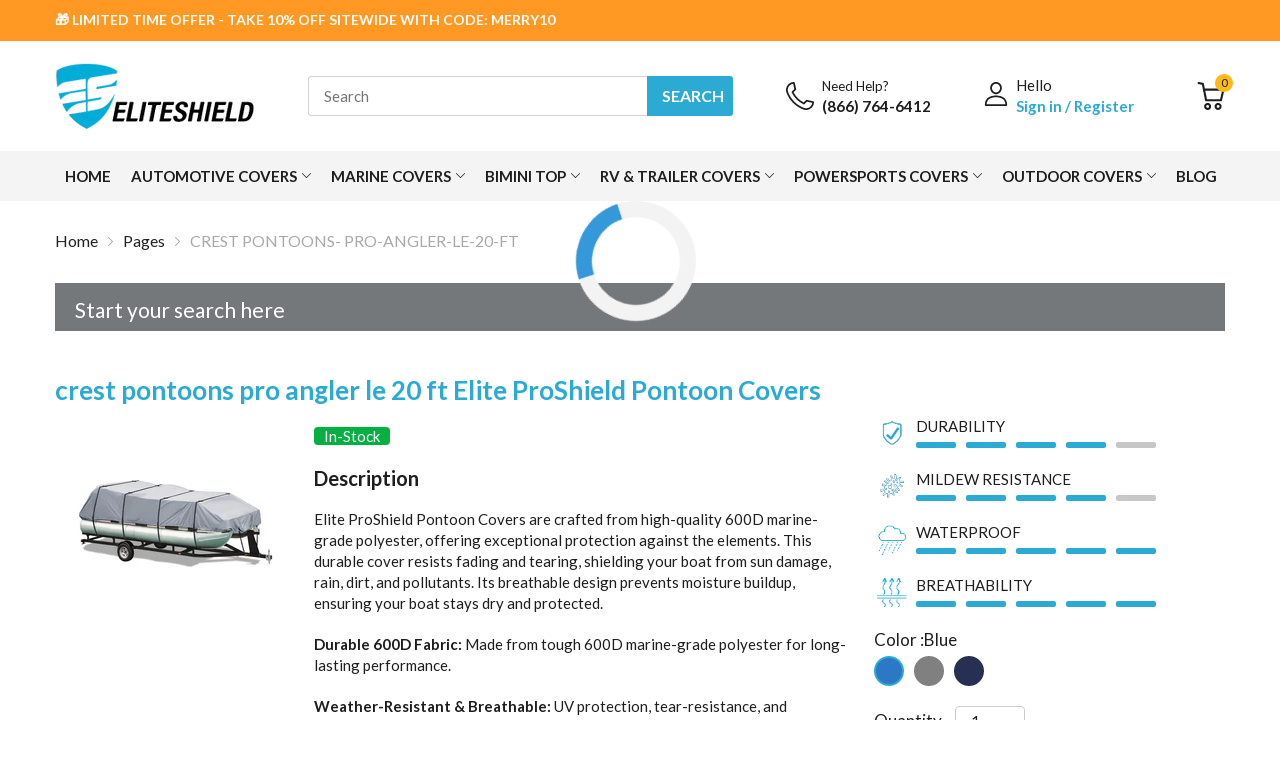

--- FILE ---
content_type: text/html; charset=utf-8
request_url: https://eliteshield.com/collections/crest-pontoons-pro-angler-le-20-ft
body_size: 126071
content:
<!doctype html>
<html lang="en">
<head>
  
  	<link rel="preconnect dns-prefetch" href="https://cdn.shopify.com">
  	
  	
  	
  	
  
  	<link rel="preload" as="image" href="https://cdn.shopify.com/s/files/1/0480/4657/1687/files/Mask_Group_16_small.png">
  	<link rel="preload" as="image" href="https://cdn.shopify.com/s/files/1/0480/4657/1687/files/HEADER-08_1512x.png">
  	
  	<link rel="shortcut icon" type="image/x-icon" href="//eliteshield.com/cdn/shop/t/17/assets/favicon.png?v=166338667578312213591650290706">
  
  	  
          <link rel="canonical" href="https://eliteshield.com/collections/crest-pontoons-pro-angler-le-20-ft">
      
<link href="//eliteshield.com/cdn/shop/t/17/assets/main_style.min.css?v=164769145995260629851689857938" rel="preload" as="style">
<link href="//eliteshield.com/cdn/shop/t/17/assets/header-content.min.css?v=96205466260587206271673107387" rel="preload" as="style">
<link href="//eliteshield.com/cdn/shop/t/17/assets/custom.css?v=175646304310449409721689857783" rel="preload" as="style"><link href="//eliteshield.com/cdn/shop/t/17/assets/collection-page.min.css?v=118475988566163704831637176825" rel="preload" as="style"><meta charset="utf-8">
  	<meta name="viewport" content="viewport-fit=cover, width=device-width,initial-scale=1, maximum-scale=2""/>
  	<meta name="google" content="notranslate">
  	<meta name='HandheldFriendly' content='True'>
  	<meta name='MobileOptimized' content='360'>
  	<meta http-equiv="cleartype" content="on">
  	<meta name="theme-color" content="#2baad3">
  
  	<title>CREST PONTOONS- PRO-ANGLER-LE-20-FT &ndash; EliteShield</title>

  	


    
<meta name="description" content="Welcome to EliteShield! We have everything to suit your needs.">
      
      



<meta name="author" content="EliteShield">
<meta property="og:url" content="https://eliteshield.com/collections/crest-pontoons-pro-angler-le-20-ft">
<meta property="og:site_name" content="EliteShield">


  <meta property="og:type" content="product.group">
  <meta property="og:title" content="CREST PONTOONS- PRO-ANGLER-LE-20-FT">
  
    
    <meta property="og:image" content="http://eliteshield.com/cdn/shop/products/EGR-P_pontonboatcover_greg_600x.jpg?v=1745434360">
    <meta property="og:image:secure_url" content="https://eliteshield.com/cdn/shop/products/EGR-P_pontonboatcover_greg_600x.jpg?v=1745434360">
  





<meta name="twitter:card" content="summary">


<!--===== Theme Font Family ===== --><script type="text/javascript">
		WebFontConfig = {
			google: {
				api: 'https://fonts.googleapis.com/css2',
				families: ["Lato:wght@400;700;900&display=swap"] }
		};
	</script><script>
  /*
 * Copyright 2016 Small Batch, Inc.
 *
 * Licensed under the Apache License, Version 2.0 (the "License"); you may not
 * use this file except in compliance with the License. You may obtain a copy of
 * the License at
 *
 * http://www.apache.org/licenses/LICENSE-2.0
 *
 * Unless required by applicable law or agreed to in writing, software
 * distributed under the License is distributed on an "AS IS" BASIS, WITHOUT
 * WARRANTIES OR CONDITIONS OF ANY KIND, either express or implied. See the
 * License for the specific language governing permissions and limitations under
 * the License.
 */
/* Web Font Loader v1.6.26 - (c) Adobe Systems, Google. License: Apache 2.0 */(function(){function aa(a,b,c){return a.call.apply(a.bind,arguments)}function ba(a,b,c){if(!a)throw Error();if(2<arguments.length){var d=Array.prototype.slice.call(arguments,2);return function(){var c=Array.prototype.slice.call(arguments);Array.prototype.unshift.apply(c,d);return a.apply(b,c)}}return function(){return a.apply(b,arguments)}}function p(a,b,c){p=Function.prototype.bind&&-1!=Function.prototype.bind.toString().indexOf("native code")?aa:ba;return p.apply(null,arguments)}var q=Date.now||function(){return+new Date};function ca(a,b){this.a=a;this.m=b||a;this.c=this.m.document}var da=!!window.FontFace;function t(a,b,c,d){b=a.c.createElement(b);if(c)for(var e in c)c.hasOwnProperty(e)&&("style"==e?b.style.cssText=c[e]:b.setAttribute(e,c[e]));d&&b.appendChild(a.c.createTextNode(d));return b}function u(a,b,c){a=a.c.getElementsByTagName(b)[0];a||(a=document.documentElement);a.insertBefore(c,a.lastChild)}function v(a){a.parentNode&&a.parentNode.removeChild(a)}
function w(a,b,c){b=b||[];c=c||[];for(var d=a.className.split(/\s+/),e=0;e<b.length;e+=1){for(var f=!1,g=0;g<d.length;g+=1)if(b[e]===d[g]){f=!0;break}f||d.push(b[e])}b=[];for(e=0;e<d.length;e+=1){f=!1;for(g=0;g<c.length;g+=1)if(d[e]===c[g]){f=!0;break}f||b.push(d[e])}a.className=b.join(" ").replace(/\s+/g," ").replace(/^\s+|\s+$/,"")}function y(a,b){for(var c=a.className.split(/\s+/),d=0,e=c.length;d<e;d++)if(c[d]==b)return!0;return!1}
function z(a){if("string"===typeof a.f)return a.f;var b=a.m.location.protocol;"about:"==b&&(b=a.a.location.protocol);return"https:"==b?"https:":"http:"}function ea(a){return a.m.location.hostname||a.a.location.hostname}
function A(a,b,c){function d(){k&&e&&f&&(k(g),k=null)}b=t(a,"link",{rel:"stylesheet",href:b,media:"all"});var e=!1,f=!0,g=null,k=c||null;da?(b.onload=function(){e=!0;d()},b.onerror=function(){e=!0;g=Error("Stylesheet failed to load");d()}):setTimeout(function(){e=!0;d()},0);u(a,"head",b)}
function B(a,b,c,d){var e=a.c.getElementsByTagName("head")[0];if(e){var f=t(a,"script",{src:b}),g=!1;f.onload=f.onreadystatechange=function(){g||this.readyState&&"loaded"!=this.readyState&&"complete"!=this.readyState||(g=!0,c&&c(null),f.onload=f.onreadystatechange=null,"HEAD"==f.parentNode.tagName&&e.removeChild(f))};e.appendChild(f);setTimeout(function(){g||(g=!0,c&&c(Error("Script load timeout")))},d||5E3);return f}return null};function C(){this.a=0;this.c=null}function D(a){a.a++;return function(){a.a--;E(a)}}function F(a,b){a.c=b;E(a)}function E(a){0==a.a&&a.c&&(a.c(),a.c=null)};function G(a){this.a=a||"-"}G.prototype.c=function(a){for(var b=[],c=0;c<arguments.length;c++)b.push(arguments[c].replace(/[\W_]+/g,"").toLowerCase());return b.join(this.a)};function H(a,b){this.c=a;this.f=4;this.a="n";var c=(b||"n4").match(/^([nio])([1-9])$/i);c&&(this.a=c[1],this.f=parseInt(c[2],10))}function fa(a){return I(a)+" "+(a.f+"00")+" 300px "+J(a.c)}function J(a){var b=[];a=a.split(/,\s*/);for(var c=0;c<a.length;c++){var d=a[c].replace(/['"]/g,"");-1!=d.indexOf(" ")||/^\d/.test(d)?b.push("'"+d+"'"):b.push(d)}return b.join(",")}function K(a){return a.a+a.f}function I(a){var b="normal";"o"===a.a?b="oblique":"i"===a.a&&(b="italic");return b}
function ga(a){var b=4,c="n",d=null;a&&((d=a.match(/(normal|oblique|italic)/i))&&d[1]&&(c=d[1].substr(0,1).toLowerCase()),(d=a.match(/([1-9]00|normal|bold)/i))&&d[1]&&(/bold/i.test(d[1])?b=7:/[1-9]00/.test(d[1])&&(b=parseInt(d[1].substr(0,1),10))));return c+b};function ha(a,b){this.c=a;this.f=a.m.document.documentElement;this.h=b;this.a=new G("-");this.j=!1!==b.events;this.g=!1!==b.classes}function ia(a){a.g&&w(a.f,[a.a.c("wf","loading")]);L(a,"loading")}function M(a){if(a.g){var b=y(a.f,a.a.c("wf","active")),c=[],d=[a.a.c("wf","loading")];b||c.push(a.a.c("wf","inactive"));w(a.f,c,d)}L(a,"inactive")}function L(a,b,c){if(a.j&&a.h[b])if(c)a.h[b](c.c,K(c));else a.h[b]()};function ja(){this.c={}}function ka(a,b,c){var d=[],e;for(e in b)if(b.hasOwnProperty(e)){var f=a.c[e];f&&d.push(f(b[e],c))}return d};function N(a,b){this.c=a;this.f=b;this.a=t(this.c,"span",{"aria-hidden":"true"},this.f)}function O(a){u(a.c,"body",a.a)}function P(a){return"display:block;position:absolute;top:-9999px;left:-9999px;font-size:300px;width:auto;height:auto;line-height:normal;margin:0;padding:0;font-variant:normal;white-space:nowrap;font-family:"+J(a.c)+";"+("font-style:"+I(a)+";font-weight:"+(a.f+"00")+";")};function Q(a,b,c,d,e,f){this.g=a;this.j=b;this.a=d;this.c=c;this.f=e||3E3;this.h=f||void 0}Q.prototype.start=function(){var a=this.c.m.document,b=this,c=q(),d=new Promise(function(d,e){function k(){q()-c>=b.f?e():a.fonts.load(fa(b.a),b.h).then(function(a){1<=a.length?d():setTimeout(k,25)},function(){e()})}k()}),e=new Promise(function(a,d){setTimeout(d,b.f)});Promise.race([e,d]).then(function(){b.g(b.a)},function(){b.j(b.a)})};function R(a,b,c,d,e,f,g){this.v=a;this.B=b;this.c=c;this.a=d;this.s=g||"BESbswy";this.f={};this.w=e||3E3;this.u=f||null;this.o=this.j=this.h=this.g=null;this.g=new N(this.c,this.s);this.h=new N(this.c,this.s);this.j=new N(this.c,this.s);this.o=new N(this.c,this.s);a=new H(this.a.c+",serif",K(this.a));a=P(a);this.g.a.style.cssText=a;a=new H(this.a.c+",sans-serif",K(this.a));a=P(a);this.h.a.style.cssText=a;a=new H("serif",K(this.a));a=P(a);this.j.a.style.cssText=a;a=new H("sans-serif",K(this.a));a=
P(a);this.o.a.style.cssText=a;O(this.g);O(this.h);O(this.j);O(this.o)}var S={D:"serif",C:"sans-serif"},T=null;function U(){if(null===T){var a=/AppleWebKit\/([0-9]+)(?:\.([0-9]+))/.exec(window.navigator.userAgent);T=!!a&&(536>parseInt(a[1],10)||536===parseInt(a[1],10)&&11>=parseInt(a[2],10))}return T}R.prototype.start=function(){this.f.serif=this.j.a.offsetWidth;this.f["sans-serif"]=this.o.a.offsetWidth;this.A=q();la(this)};
function ma(a,b,c){for(var d in S)if(S.hasOwnProperty(d)&&b===a.f[S[d]]&&c===a.f[S[d]])return!0;return!1}function la(a){var b=a.g.a.offsetWidth,c=a.h.a.offsetWidth,d;(d=b===a.f.serif&&c===a.f["sans-serif"])||(d=U()&&ma(a,b,c));d?q()-a.A>=a.w?U()&&ma(a,b,c)&&(null===a.u||a.u.hasOwnProperty(a.a.c))?V(a,a.v):V(a,a.B):na(a):V(a,a.v)}function na(a){setTimeout(p(function(){la(this)},a),50)}function V(a,b){setTimeout(p(function(){v(this.g.a);v(this.h.a);v(this.j.a);v(this.o.a);b(this.a)},a),0)};function W(a,b,c){this.c=a;this.a=b;this.f=0;this.o=this.j=!1;this.s=c}var X=null;W.prototype.g=function(a){var b=this.a;b.g&&w(b.f,[b.a.c("wf",a.c,K(a).toString(),"active")],[b.a.c("wf",a.c,K(a).toString(),"loading"),b.a.c("wf",a.c,K(a).toString(),"inactive")]);L(b,"fontactive",a);this.o=!0;oa(this)};
W.prototype.h=function(a){var b=this.a;if(b.g){var c=y(b.f,b.a.c("wf",a.c,K(a).toString(),"active")),d=[],e=[b.a.c("wf",a.c,K(a).toString(),"loading")];c||d.push(b.a.c("wf",a.c,K(a).toString(),"inactive"));w(b.f,d,e)}L(b,"fontinactive",a);oa(this)};function oa(a){0==--a.f&&a.j&&(a.o?(a=a.a,a.g&&w(a.f,[a.a.c("wf","active")],[a.a.c("wf","loading"),a.a.c("wf","inactive")]),L(a,"active")):M(a.a))};function pa(a){this.j=a;this.a=new ja;this.h=0;this.f=this.g=!0}pa.prototype.load=function(a){this.c=new ca(this.j,a.context||this.j);this.g=!1!==a.events;this.f=!1!==a.classes;qa(this,new ha(this.c,a),a)};
function ra(a,b,c,d,e){var f=0==--a.h;(a.f||a.g)&&setTimeout(function(){var a=e||null,k=d||null||{};if(0===c.length&&f)M(b.a);else{b.f+=c.length;f&&(b.j=f);var h,m=[];for(h=0;h<c.length;h++){var l=c[h],n=k[l.c],r=b.a,x=l;r.g&&w(r.f,[r.a.c("wf",x.c,K(x).toString(),"loading")]);L(r,"fontloading",x);r=null;null===X&&(X=window.FontFace?(x=/Gecko.*Firefox\/(\d+)/.exec(window.navigator.userAgent))?42<parseInt(x[1],10):!0:!1);X?r=new Q(p(b.g,b),p(b.h,b),b.c,l,b.s,n):r=new R(p(b.g,b),p(b.h,b),b.c,l,b.s,a,
n);m.push(r)}for(h=0;h<m.length;h++)m[h].start()}},0)}function qa(a,b,c){var d=[],e=c.timeout;ia(b);var d=ka(a.a,c,a.c),f=new W(a.c,b,e);a.h=d.length;b=0;for(c=d.length;b<c;b++)d[b].load(function(b,d,c){ra(a,f,b,d,c)})};function sa(a,b){this.c=a;this.a=b}function ta(a,b,c){var d=z(a.c);a=(a.a.api||"fast.fonts.net/jsapi").replace(/^.*http(s?):(\/\/)?/,"");return d+"//"+a+"/"+b+".js"+(c?"?v="+c:"")}
sa.prototype.load=function(a){function b(){if(f["__mti_fntLst"+d]){var c=f["__mti_fntLst"+d](),e=[],h;if(c)for(var m=0;m<c.length;m++){var l=c[m].fontfamily;void 0!=c[m].fontStyle&&void 0!=c[m].fontWeight?(h=c[m].fontStyle+c[m].fontWeight,e.push(new H(l,h))):e.push(new H(l))}a(e)}else setTimeout(function(){b()},50)}var c=this,d=c.a.projectId,e=c.a.version;if(d){var f=c.c.m;B(this.c,ta(c,d,e),function(e){e?a([]):(f["__MonotypeConfiguration__"+d]=function(){return c.a},b())}).id="__MonotypeAPIScript__"+
d}else a([])};function ua(a,b){this.c=a;this.a=b}ua.prototype.load=function(a){var b,c,d=this.a.urls||[],e=this.a.families||[],f=this.a.testStrings||{},g=new C;b=0;for(c=d.length;b<c;b++)A(this.c,d[b],D(g));var k=[];b=0;for(c=e.length;b<c;b++)if(d=e[b].split(":"),d[1])for(var h=d[1].split(","),m=0;m<h.length;m+=1)k.push(new H(d[0],h[m]));else k.push(new H(d[0]));F(g,function(){a(k,f)})};function va(a,b,c){a?this.c=a:this.c=b+wa;this.a=[];this.f=[];this.g=c||""}var wa="//fonts.googleapis.com/css";function xa(a,b){for(var c=b.length,d=0;d<c;d++){var e=b[d].split(":");3==e.length&&a.f.push(e.pop());var f="";2==e.length&&""!=e[1]&&(f=":");a.a.push(e.join(f))}}
function ya(a){if(0==a.a.length)throw Error("No fonts to load!");if(-1!=a.c.indexOf("kit="))return a.c;for(var b=a.a.length,c=[],d=0;d<b;d++)c.push(a.a[d].replace(/ /g,"+"));b=a.c+"?family="+c.join("%7C");0<a.f.length&&(b+="&subset="+a.f.join(","));0<a.g.length&&(b+="&text="+encodeURIComponent(a.g));return b};function za(a){this.f=a;this.a=[];this.c={}}
var Aa={latin:"BESbswy","latin-ext":"\u00e7\u00f6\u00fc\u011f\u015f",cyrillic:"\u0439\u044f\u0416",greek:"\u03b1\u03b2\u03a3",khmer:"\u1780\u1781\u1782",Hanuman:"\u1780\u1781\u1782"},Ba={thin:"1",extralight:"2","extra-light":"2",ultralight:"2","ultra-light":"2",light:"3",regular:"4",book:"4",medium:"5","semi-bold":"6",semibold:"6","demi-bold":"6",demibold:"6",bold:"7","extra-bold":"8",extrabold:"8","ultra-bold":"8",ultrabold:"8",black:"9",heavy:"9",l:"3",r:"4",b:"7"},Ca={i:"i",italic:"i",n:"n",normal:"n"},
Da=/^(thin|(?:(?:extra|ultra)-?)?light|regular|book|medium|(?:(?:semi|demi|extra|ultra)-?)?bold|black|heavy|l|r|b|[1-9]00)?(n|i|normal|italic)?$/;
function Ea(a){for(var b=a.f.length,c=0;c<b;c++){var d=a.f[c].split(":"),e=d[0].replace(/\+/g," "),f=["n4"];if(2<=d.length){var g;var k=d[1];g=[];if(k)for(var k=k.split(","),h=k.length,m=0;m<h;m++){var l;l=k[m];if(l.match(/^[\w-]+$/)){var n=Da.exec(l.toLowerCase());if(null==n)l="";else{l=n[2];l=null==l||""==l?"n":Ca[l];n=n[1];if(null==n||""==n)n="4";else var r=Ba[n],n=r?r:isNaN(n)?"4":n.substr(0,1);l=[l,n].join("")}}else l="";l&&g.push(l)}0<g.length&&(f=g);3==d.length&&(d=d[2],g=[],d=d?d.split(","):
g,0<d.length&&(d=Aa[d[0]])&&(a.c[e]=d))}a.c[e]||(d=Aa[e])&&(a.c[e]=d);for(d=0;d<f.length;d+=1)a.a.push(new H(e,f[d]))}};function Fa(a,b){this.c=a;this.a=b}var Ga={Arimo:!0,Cousine:!0,Tinos:!0};Fa.prototype.load=function(a){var b=new C,c=this.c,d=new va(this.a.api,z(c),this.a.text),e=this.a.families;xa(d,e);var f=new za(e);Ea(f);A(c,ya(d),D(b));F(b,function(){a(f.a,f.c,Ga)})};function Ha(a,b){this.c=a;this.a=b}Ha.prototype.load=function(a){var b=this.a.id,c=this.c.m;b?B(this.c,(this.a.api||"https://use.typekit.net")+"/"+b+".js",function(b){if(b)a([]);else if(c.Typekit&&c.Typekit.config&&c.Typekit.config.fn){b=c.Typekit.config.fn;for(var e=[],f=0;f<b.length;f+=2)for(var g=b[f],k=b[f+1],h=0;h<k.length;h++)e.push(new H(g,k[h]));try{c.Typekit.load({events:!1,classes:!1,async:!0})}catch(m){}a(e)}},2E3):a([])};function Ia(a,b){this.c=a;this.f=b;this.a=[]}Ia.prototype.load=function(a){var b=this.f.id,c=this.c.m,d=this;b?(c.__webfontfontdeckmodule__||(c.__webfontfontdeckmodule__={}),c.__webfontfontdeckmodule__[b]=function(b,c){for(var g=0,k=c.fonts.length;g<k;++g){var h=c.fonts[g];d.a.push(new H(h.name,ga("font-weight:"+h.weight+";font-style:"+h.style)))}a(d.a)},B(this.c,z(this.c)+(this.f.api||"//f.fontdeck.com/s/css/js/")+ea(this.c)+"/"+b+".js",function(b){b&&a([])})):a([])};var Y=new pa(window);Y.a.c.custom=function(a,b){return new ua(b,a)};Y.a.c.fontdeck=function(a,b){return new Ia(b,a)};Y.a.c.monotype=function(a,b){return new sa(b,a)};Y.a.c.typekit=function(a,b){return new Ha(b,a)};Y.a.c.google=function(a,b){return new Fa(b,a)};var Z={load:p(Y.load,Y)};"function"===typeof define&&define.amd?define(function(){return Z}):"undefined"!==typeof module&&module.exports?module.exports=Z:(window.WebFont=Z,window.WebFontConfig&&Y.load(window.WebFontConfig));}());
</script>
<style>:root {
    --rtl-layout: false;
    --body-font-family: Lato,sans-serif, open-sans-serif;
    --font-heading: Lato,sans-serif, open-sans-serif;

    --heading-size-h1: 36px;
    --heading-size-h2: 30px;
    --heading-size-h3: 25px;
    --heading-size-h4: 18px;
    --heading-size-h5: 16px;
    --heading-size-h6: 14px;
    --heading-1-weight: 500;
    --heading-2-weight: 400;
    --heading-3-weight: 400;
    --heading-4-weight: 400;
    --heading-5-weight: 400;
    --heading-6-weight: 400;

    --header-bg-desk: ;
    --header-text-color-desk: ;
    --bg-cart-number: ;
    --icon-number-color: ;
    --header-bg-mobile: ;
    --header-text-color-mobile: ;

    --body-font-size: 15px;
    --body-font-weight: 400;
    --main-color: #2baad3;
    --main-text-color: #ffffff;
    --main-color-rgba: 43, 170, 211;
    --body-border-color: #ebebeb;
    --text-miscellaneous: #FFFFFF;
    --miscellaneous-color: #ffffff;
    --body-bg-color: #ffffff;
    --body-color: #1e1e1e;
    --body-second-color: #a9a9a9;
    --body-link: #000000;
    --border-radius-default: 42px;

    --sale-lb-cl: #ffffff;
    --sale-lb-bgcl: #2baad3;
    --hot-lb-cl: #ffffff;
    --hot-lb-bgcl: #f00000;
    --new-lb-cl: #ffffff;
    --new-lb-bgcl: #12a05c;

    --section-heading-cl: #1e1e1e;
    --section-heading-fw: 300;
    --section-heading-align: center;
    --section-subheading-cl: #a9a9a9;
    --section-subheading-fw: 400;

    --btn1-fw: 400;
    --btn1-cl: #212121;
    --btn1-bg-cl: #2baad3;
    --btn1-hover-cl: #ffffff;
    --btn1-hover-bg-cl: #ff9923;
    --btn1-border-width: 1;
    --btn1-border-cl: #fdb819;
    --btn1-hover-border-cl: #ff9923;

    --btn2-fw: 400;
    --btn2-cl: #ffffff;
    --btn2-bg-cl: #212121;
    --btn2-hover-cl: #ffffff;
    --btn2-hover-bg-cl: #2baad3;
    --btn2-border-width: 1;
    --btn2-border-cl: #212121;
    --btn2-hover-border-cl: #ffa800;

    --btn3-fw: 500;
    --btn3-cl: #ffffff;
    --btn3-bg-cl: #12a05c;
    --btn3-hover-cl: #ffffff;
    --btn3-hover-bg-cl: #12a05c;
    --btn3-border-width: 1;
    --btn3-border-cl: #12a05c;
    --btn3-hover-border-cl: #12a05c;

    --price-color: #000000;
    --price-compare-color: #a9a9a9;
    --price-sale-color: #2baad3;
    --rating-star-color: #ff9923;
    --rating-star-empty-color: #a9a9a9;

    --footer-bg: ;
    --footer-text-cl: ;

    --color-second: #626262;

    --product-item-name: 17px;
    --product-item-price: 20px;

    --body-14: 14px;

    --breadcrumb-color-1: #212121;
    --breadcrumb-color-2: #a9a9a9;

    --bg-white: #ffffff;
    --gutter-xlg: 40px;
    --gutter-lg: 30px;
    --gutter-md: 25px;
    --gutter-sm: 20px;
    --gutter-xs: 15px;
    --gutter-xxs: 10px;
  }
</style>




<!-- <link href="//eliteshield.com/cdn/shop/t/17/assets/main_style.min.css?v=164769145995260629851689857938" rel="stylesheet" as="style"> -->

<style>
  	#back-to-top,#collections-listing .category,.product-card .featured_product-overlay .card-button,.product-card .product-card_image img{transition:all .2s ease-in-out 0s}.cart-item .btn-remove,input,select,textarea{border-radius:4px}.slideshow-dot a .circle,.tns-nav button{border-radius:50%}.modal-newsletter .modal_content .newsletter-form .btn,.modal-newsletter .modal_content .newsletter-form form input{border-radius:0}.filter-wrapper .chosen-drop::-webkit-scrollbar-track,.form_wrapper::-webkit-scrollbar-track{box-shadow:inset 0 0 4px var(--body-border-color);-webkit-box-shadow:inset 0 0 var(--body-border-color);background-color:var(--body-border-color);border-radius:5px}.filter-wrapper .chosen-drop::-webkit-scrollbar,.form_wrapper::-webkit-scrollbar{width:4px;background-color:var(--body-border-color);border-radius:5px}.filter-wrapper .chosen-drop::-webkit-scrollbar-thumb,.form_wrapper::-webkit-scrollbar-thumb{background-color:var(--main-color);border-radius:5px}@-webkit-keyframes animation-top-bottom{0%{opacity:0;transform:translateY(-30px)}to{opacity:1;transform:translate(0)}}@keyframes animation-top-bottom{0%{opacity:0;transform:translateY(-30px)}to{opacity:1;transform:translate(0)}}@-webkit-keyframes animation-bottom-top{0%{opacity:0;transform:translateY(60px)}to{opacity:1;transform:translateY(0)}}@keyframes animation-bottom-top{0%{opacity:0;transform:translateY(60px)}to{opacity:1;transform:translateY(0)}}@-webkit-keyframes shake{10%,90%{transform:translate3d(-1px, 0, 0)}20%,80%{transform:translate3d(2px, 0, 0)}30%,50%,70%{transform:translate3d(-3px, 0, 0)}40%,60%{transform:translate3d(3px, 0, 0)}}@keyframes shake{10%,90%{transform:translate3d(-1px, 0, 0)}20%,80%{transform:translate3d(2px, 0, 0)}30%,50%,70%{transform:translate3d(-3px, 0, 0)}40%,60%{transform:translate3d(3px, 0, 0)}}@-webkit-keyframes move{0%{background-position:0 0}to{background-position:40px 0}}@keyframes move{0%{background-position:0 0}to{background-position:40px 0}}.drawer-cart.is-open .cart-list li:nth-child(2){-webkit-animation-delay:.2s;animation-delay:.2s}.drawer-cart.is-open .cart-list li:nth-child(3){-webkit-animation-delay:.3s;animation-delay:.3s}.drawer-cart.is-open .cart-list li:nth-child(4){-webkit-animation-delay:.4s;animation-delay:.4s}.drawer-cart.is-open .cart-list li:nth-child(5){-webkit-animation-delay:.5s;animation-delay:.5s}.drawer-cart.is-open .cart-list li:nth-child(6){-webkit-animation-delay:.6s;animation-delay:.6s}.drawer-cart.is-open .cart-list li:nth-child(7){-webkit-animation-delay:.7s;animation-delay:.7s}.drawer-cart.is-open .cart-list li:nth-child(8){-webkit-animation-delay:.8s;animation-delay:.8s}.drawer-cart.is-open .cart-list li:nth-child(9){-webkit-animation-delay:.9s;animation-delay:.9s}.drawer-cart.is-open .cart-list li:nth-child(10){-webkit-animation-delay:1s;animation-delay:1s}.drawer-cart.is-open .cart-list li:nth-child(11){-webkit-animation-delay:1.1s;animation-delay:1.1s}.drawer-cart.is-open .cart-list li:nth-child(12){-webkit-animation-delay:1.2s;animation-delay:1.2s}.drawer-cart.is-open .cart-list li:nth-child(13){-webkit-animation-delay:1.3s;animation-delay:1.3s}.drawer-cart.is-open .cart-list li:nth-child(14){-webkit-animation-delay:1.4s;animation-delay:1.4s}.drawer-cart.is-open .cart-list li:nth-child(15){-webkit-animation-delay:1.5s;animation-delay:1.5s}.drawer-cart.is-open .cart-list li:nth-child(16){-webkit-animation-delay:1.6s;animation-delay:1.6s}.drawer-cart.is-open .cart-list li:nth-child(17){-webkit-animation-delay:1.7s;animation-delay:1.7s}.drawer-cart.is-open .cart-list li:nth-child(18){-webkit-animation-delay:1.8s;animation-delay:1.8s}.drawer-cart.is-open .cart-list li:nth-child(19){-webkit-animation-delay:1.9s;animation-delay:1.9s}.drawer-cart.is-open .cart-list li:nth-child(20){-webkit-animation-delay:2s;animation-delay:2s}html{box-sizing:border-box;-webkit-text-size-adjust:100%;font-size:var(--body-base-size);font-display:optional}body{line-height:1.4;background:var(--body-bg-color);text-rendering:optimizeLegibility;-webkit-tap-highlight-color:transparent;-webkit-font-smoothing:antialiased}body #main-content{overflow:hidden;min-height:100vh}*,:after,:before{box-sizing:border-box;margin:0;padding:0}:focus{outline:none}body,input,select,textarea{font-size:var(--body-14);font-family:var(--body-font-family);font-weight:var(--body-font-weight);color:var(--body-color);-webkit-tap-highlight-color:rgba(0,0,0,0)}@media (min-width: 768px){body,input,select,textarea{font-size:var(--body-font-size)}}a{text-decoration:none;color:var(--body-link);transition:all .2s ease-in-out 0s}a:focus{outline:none}@media (hover: hover){a:hover{text-decoration:none}}p{margin:20px 0}dl,ol,ul{margin:0}li,ol,ul{list-style:none}ul{list-style:disc inside none}ol,ul{padding:0}ol{list-style:decimal inside none}small{font-size:80%}sub,sup{font-size:75%;line-height:0;position:relative;vertical-align:baseline}sub{bottom:-.25rem}sup{top:-.5rem}label{display:inline-block;margin-bottom:8px}.pointer,.slide_ui-controls--dot button,.tns-nav button{cursor:pointer}.req{color:red}video{max-width:100%}button{border:none;outline:none;background:none;transition:all .35s ease-in-out 0s}button:focus{box-shadow:0 0 0 #fff}form{display:block;margin:0}input,select,textarea{background:none;-webkit-appearance:none;-moz-appearance:none;appearance:none}input:focus,select:focus,textarea:focus{outline:none}input,select{width:100%;border:1px solid var(--body-border-color)}select{max-width:100%;padding:0 var(--gutter-md);line-height:40px}input,textarea{padding:5px 15px}input:focus,textarea:focus{border:1px solid rgba(var(--main-color-rgba), 0.5)}input:-moz-placeholder,input:-ms-input-placeholder,input::-moz-placeholder,input::-webkit-input-placeholder,textarea:-moz-placeholder,textarea:-ms-input-placeholder,textarea::-moz-placeholder,textarea::-webkit-input-placeholder{color:#bbbdc3}input{height:40px}textarea{width:100%;height:272px;border:1px solid var(--body-border-color)}.shopify-challenge__container .shopify-challenge__button{color:var(--btn1-cl);background:var(--btn1-bg-cl);height:50px}.overflow-hidden{overflow:hidden}.overflow-hidden .header-sticky .header-style-4 .header-content_bottom,.overflow-hidden .header-sticky .header-style-5 .header-content_top{right:17px !important}.overflow-hidden .header-style-2 .header-desktop{padding-right:17px}.tns-autowidth{vertical-align:top}.is-loading{display:none}.pending{pointer-events:none}.pending *{font-size:0}.pending span{display:none}.pending .is-loading{display:block}.lazyloading .svg-cart,.lazyloading .svg-close,.pending .svg-cart,.pending .svg-close,.svg-loading{display:none}.lazyloading .svg-loading,.pending .svg-loading{display:block}.menu-list .menu-item .lazyloading svg{width:20px;height:20px}.spr-icon{color:var(--rating-star-color)}.spr-icon-star-empty{color:var(--rating-star-empty-color)}.spr-badge-caption{font-size:12px;color:var(--body-second-color);-webkit-margin-start:5px;margin-inline-start:5px}@media (min-width: 768px){.spr-badge-caption{font-size:var(--body-14)}}.spr-badge[data-rating="0.0"] .spr-badge-caption{display:none}.shopify-payment-button{width:100%}.shopify-payment-button button{height:45px;background:var(--btn2-bg-cl);color:var(--btn2-cl)}.shopify-payment-button button:hover{color:var(--btn2-hover-cl);background:var(--btn2-hover-bg-cl) !important}.sb-progress{height:18px;background:#707070;margin:0 0 10px}.sb-progress .sb-progress-bar{background:#222;display:block;color:#fff;line-height:19px;height:100%;padding:0 10px;text-align:center;transition:width .4s ease-out;background-image:linear-gradient(to top right, rgba(255,255,255,0.15) 25%, transparent 0, transparent 50%, rgba(255,255,255,0.15) 0, rgba(255,255,255,0.15) 75%, transparent 0, transparent);background-size:40px 40px;-webkit-animation:move 2s linear infinite;animation:move 2s linear infinite}.rating svg{width:18px;height:18px}.rating .svg-star-solid path{fill:var(--rating-star-color)}.rating .svg-star path{fill:var(--rating-star-empty-color)}.js-tns:not(.tns-carousel){overflow:hidden;flex-wrap:nowrap}.section_content-body .tns-outer{margin:-5px}.section_content-body .tns-ovh .tns-inner{padding:5px}.text-center{text-align:center !important}.text-left{text-align:start !important}.text-right{text-align:end !important}.text-uppercase{text-transform:uppercase !important}.text-underline{text-decoration:underline !important}.w-100{width:100%}.h-100{height:100%}.vertical_align-top{align-items:flex-start;align-self:flex-start}.vertical_align-middle{align-items:center;align-self:center}.vertical_align-bottom{align-items:flex-end;align-self:flex-end}.btn{cursor:pointer;display:inline-block;padding:5px 20px;line-height:24px;font-family:var(--body-font-family)}@media (min-width: 992px){.btn{padding:10px 30px}}.btn-1{font-weight:var(--btn1-fw);color:var(--btn1-cl);background:var(--btn1-bg-cl);border:var(--btn1-border-width) solid var(--btn1-border-cl);transition:all .35s ease-in-out 0s;border-radius:4px}.btn-1 svg path{stroke:var(--btn1-cl);fill:var(--btn1-cl)}@media (hover: hover){.btn-1:hover{color:var(--btn1-hover-cl);background:var(--btn1-hover-bg-cl);border-color:var(--btn1-hover-border-cl)}}.btn-2{font-weight:var(--btn2-fw);color:var(--btn2-cl);background:var(--btn2-bg-cl);border:var(--btn2-border-width) solid var(--btn2-border-clvar);border-radius:4px}@media (hover: hover){.btn-2:hover{color:var(--btn2-hover-cl);background:var(--btn2-hover-bg-cl);border-color:var(--btn2-hover-border-cl)}}.btn-3{font-weight:var(--btn3-fw);color:var(--btn3-cl);background:var(--btn3-bg-cl);border:var(--btn3-border-width) solid var(--btn3-border-cl);border-radius:4px}@media (hover: hover){.btn-3:hover{color:var(--btn3-hover-cl);background:var(--btn3-hover-bg-cl);border-color:var(--btn3-hover-border-cl)}}.animation-fade{-webkit-animation:animation-bottom-top .6s both;animation:animation-bottom-top .6s both}#collections-listing{padding:var(--gutter-lg) 0 60px}#collections-listing .page-heading{margin-bottom:40px}#collections-listing .category{margin-bottom:18px}@media (hover: hover){#collections-listing .category:hover{box-shadow:0 0 5px 0 #c6c6c6}}#collections-listing .collection-title{padding:20px 0;font-size:18px}#collections-listing .collection-title strong{font-weight:var(--font-body-weight)}#back-to-top{position:fixed;right:20px;bottom:5%;z-index:30;opacity:0;visibility:hidden;width:40px;padding:0;height:40px;display:flex;align-items:center;justify-content:center;background:var(--main-color);border-radius:2px}#back-to-top.show{visibility:visible;opacity:1;bottom:60px}#back-to-top a{padding:10px}#back-to-top a svg{position:relative;top:-1px;width:14px;height:14px}#back-to-top a svg path{fill:#fff}.price{color:var(--price-color);font-weight:500;font-size:var(--body-14)}@media (min-width: 768px){.price{font-size:var(--product-item-price)}}img{max-width:100%}img.img-lazy{position:absolute;left:0;top:0}img.lazyload:not([src]){opacity:0}.image--style{position:relative;display:block}.image--style img.img_lazy{-o-object-fit:cover;object-fit:cover;width:100%;position:absolute;left:0;top:0}.quantity-product input[type=number]{-moz-appearance:textfield}.overlay-ui{position:absolute;left:0;top:0;word-break:break-word}.f-break{padding:0 var(--gutter-xs);width:100vw !important;position:relative;left:calc(-50vw - -50%);flex:0 0 100vw;max-width:100vw}.placeholder-svg{background:rgba(var(--main-color-rgba), 0.1);display:flex}.svg-element-ui{display:flex;align-items:center;justify-content:center}.svg-element-ui,.svg-element-ui a{color:var(--body-second-color)}.svg-element-ui svg{width:22px;height:22px}.product-price{color:var(--price-color);display:inline-flex;flex-wrap:wrap;align-items:center;font-size:var(--body-14)}.product-price>span:not(:last-child){-webkit-padding-end:7px;padding-inline-end:7px}@media (min-width: 768px){.product-price{font-size:var(--product-item-price)}}.price-sale{color:var(--price-sale-color);font-weight:500;font-size:var(--body-14)}@media (min-width: 768px){.price-sale{font-size:var(--product-item-price)}}.price-compare{font-weight:500;color:var(--price-compare-color);font-size:12px}@media (min-width: 768px){.price-compare{font-size:calc(var(--product-item-price) - 6px)}}.filter-wrapper .tabs-content_wrapper{padding:30px 25px 35px}.filter-wrapper .tabs-content_item{display:none}.filter-wrapper .tabs-content_item.active{display:block}.filter-wrapper .tabs-content_item .chosen-btn{position:relative;margin:5px 0;display:flex;width:100%;justify-content:center}.filter-wrapper .tabs-content_item .btn-reset{line-height:50px;text-align:center;min-width:115px;text-transform:uppercase;border-radius:4px;background:var(--main-color);-webkit-margin-start:10px;margin-inline-start:10px}.filter-wrapper .chosen-wrapper{width:100%}.filter-wrapper .chosen-wrapper>div{flex:1}.filter-wrapper .chosen-container{position:relative;height:50px;margin:5px 0;pointer-events:none;background:var(--miscellaneous-color)}.filter-wrapper .chosen-container.active{pointer-events:unset;cursor:pointer}.filter-wrapper .chosen-container.active .chosen-single span{opacity:1}.filter-wrapper .btn{height:50px;line-height:50px;display:flex;align-items:center;justify-content:center;text-transform:uppercase;font-weight:500;min-width:115px;border-radius:4px}.filter-wrapper .btn svg{display:none;width:18px;height:18px;-webkit-margin-end:10px;margin-inline-end:10px}.filter-wrapper .btn:hover svg path{fill:var(--btn1-hover-cl)}.filter-wrapper .chosen-single{display:flex;align-items:center;-webkit-padding-end:20px;padding-inline-end:20px;position:relative;height:50px;padding:12px 0 11px}.filter-wrapper .chosen-single>svg{position:absolute;right:15px;height:11px;width:11px}.filter-wrapper .chosen-single span{display:flex;align-items:center;height:100%;opacity:.5;font-size:15px}.filter-wrapper .chosen-single .chosen-order{padding:0;-webkit-margin-end:10px;margin-inline-end:10px;width:37px;opacity:1;justify-content:center;border-right:1px solid var(--body-border-color)}.filter-wrapper .chosen-drop{display:none;background:var(--miscellaneous-color);position:absolute;left:0;top:49px;right:0;z-index:5;padding:4px 5px;max-height:390px;overflow-y:auto}.filter-wrapper .chosen-drop.active{display:block}.filter-wrapper .chosen-results{margin-top:8px}.filter-wrapper .chosen-results li{padding:4px}.filter-wrapper .chosen-results li.result-selected,.filter-wrapper .chosen-results li:hover{background:#3875d7;background-image:linear-gradient(#3875d7 20%, #2a62bc 90%);color:#fff}.filter-wrapper .chosen-search input{height:25px;padding:4px;border:1px solid #aaa;border-radius:0}.filter-wrapper .search{display:flex;justify-content:center;flex-wrap:wrap;width:100%;margin:5px 0}.filter-wrapper .search input{height:50px;background:var(--miscellaneous-color);border-radius:4px;margin-bottom:5px}.filter-wrapper .search button{margin:5px 0}@media (min-width: 768px){.filter-wrapper .tabs-content{width:70%;margin:0 auto}.filter-wrapper .chosen-container{flex:1;margin:5px 3px}}@media (min-width: 992px){.filter-wrapper .tabs-content{max-width:1020px;width:100%}.filter-wrapper .chosen-wrapper{display:flex;flex-wrap:wrap}.filter-wrapper .tabs-content_wrapper .chosen-container:first-child{-webkit-margin-start:0;margin-inline-start:0;border-radius:4px 0 0 4px}.filter-wrapper .tabs-content_wrapper .chosen-container.chosen-is-opening{cursor:pointer;border-bottom-left-radius:0}.filter-wrapper .tabs-content_wrapper .btn{position:relative;border-radius:0;-webkit-margin-start:3px;margin-inline-start:3px}.filter-wrapper .tabs-content_wrapper .btn svg{display:block}.filter-wrapper .tabs-content_item .btn-reset{border:1px solid var(--main-color);margin-left:4px;padding:0 20px;min-width:auto;height:50px;border-radius:0 4px 4px 0}}.is-sliding{cursor:move;cursor:-webkit-grab;cursor:grab}.tns-inner .tns-item{touch-action:pan-y;-webkit-user-select:none;-moz-user-select:none;user-select:none}.media-main:not(.tns-carousel)>div,.media-thumbnails:not(.tns-carousel)>div{display:none}.media-main:not(.tns-carousel)>div:first-child,.media-thumbnails:not(.tns-carousel)>div:first-child{display:block}.product-media_thumbnails .media-thumbnails:not(.tns-carousel)>div{display:inline-block;width:20%}.product-media_thumbnails .media-thumbnails:not(.tns-carousel)>div:nth-child(n+6){display:none}@media (min-width: 768px){.product-media_thumbnails .media-thumbnails:not(.tns-carousel)>div{display:inline-block;width:100%}.template-no-sidebar .product-media_thumbnails .media-thumbnails:not(.tns-carousel)>div{display:block}.template-no-sidebar .product-media_thumbnails .media-thumbnails:not(.tns-carousel)>div:nth-child(n+6){display:none}.product-template:not(.template-no-sidebar) .product-media_thumbnails .media-thumbnails:not(.tns-carousel)>div{width:20%}.product-template:not(.template-no-sidebar) .product-media_thumbnails .media-thumbnails:not(.tns-carousel)>div:nth-child(n+6){display:none}}.slide-flex-preload.slide_ui-element:not(.tns-slider){display:flex}.section_content-body .tns-inner .product-section{-webkit-padding-start:0;padding-inline-start:0}.boxed-wapper iframe{min-width:100%;min-height:100%;max-width:100%;max-height:100%}.as-track-button .aftership-poweredBy{margin-top:15px}.slideshow-dot{position:absolute;bottom:20px;z-index:11;width:100%;display:flex;justify-content:center}.slideshow-dot a{margin:0 5px}.slideshow-dot a .circle{width:16px;height:16px;border:2px solid var(--body-bg-color);display:block;box-shadow:inset 0 0 3px rgba(0,0,0,0.5)}.slideshow-dot a.tns-nav-active .circle{box-shadow:none;border-color:var(--main-color)}.slideshow-dot a.tns-nav-active .circle,.slideshow-dot a:hover .circle{background:var(--main-color)}.js-slider-controls{display:none}@media (min-width: 768px){.js-slider-controls{display:block}}.js-slider-controls a{z-index:2;width:35px;height:35px;display:flex;margin-top:10px;align-items:center;justify-content:center;top:0;background:var(--miscellaneous-color)}.js-slider-controls a path{stroke:var(--body-second-color)}.js-slider-controls a[aria-disabled=true]{opacity:.7}.js-slider-controls .js-prev-button{position:absolute;right:45px}.js-slider-controls .js-prev-button svg{-webkit-margin-start:-1px;margin-inline-start:-1px}.js-slider-controls .js-next-button{position:absolute;right:0}.tns-nav{display:flex;flex-wrap:wrap;align-items:center;justify-content:center;margin:10px 0;height:15px}.tns-nav button{width:12px;height:12px;margin:2px 7px;border:2px solid var(--miscellaneous-color);background:var(--body-second-color);position:relative}.tns-nav button.tns-nav-active,.tns-nav button:hover{border:2px solid var(--body-second-color)}.featured_block-category .menu_list-wrapper li{display:flex;justify-content:space-between;align-items:center;flex-wrap:wrap;padding:6px 0}.featured_block-category .menu_list-wrapper li a{line-height:23px;font-size:var(--body-14);color:var(--body-second-color)}.featured_block-category .menu_list-wrapper li .number{background:var(--body-border-color);font-size:12px;padding:2px 3px;border-radius:2px;margin-left:12px}.featured_block-category .menu_list-wrapper li .expand{position:relative;display:inline-block;margin-top:-2px;width:18px;height:18px;cursor:pointer}.featured_block-category .menu_list-wrapper li .expand:after{content:"";position:absolute;top:8px;right:0;display:inline-block;width:10px;height:2px;background-color:var(--body-second-color)}.featured_block-category .menu_list-wrapper li .expand:before{content:"";position:absolute;top:4px;right:4px;display:inline-block;transition:all .2s ease-out;width:2px;height:10px;background-color:var(--body-second-color)}.featured_block-category .menu_list-wrapper li .expand.is-open:before{transform:rotate(90deg)}.featured_block-category .menu_list-wrapper li .dropdown-menu{width:100%;transition:all .2s ease;overflow:hidden;display:none}.featured_block-category .menu_list-wrapper li .dropdown-menu li{padding:6px 0 6px 18px}.featured_block-category .menu_list-wrapper li .dropdown-menu li a:before{content:"-";display:inline-block;width:15px}.featured_block-category .menu_list-wrapper li .dropdown-menu.is-open{display:block}.product-card{background:var(--miscellaneous-color);padding:10px;position:relative;height:100%}@media (min-width: 768px){.product-card{padding:15px 25px}}.product-card .imageCrop-true img{-o-object-fit:cover;object-fit:cover}.product-card .product-card_header{margin-bottom:20px;position:relative}.product-card.balance-row-1 .product-card_name{display:-webkit-box;-webkit-line-clamp:1;-webkit-box-orient:vertical;overflow:hidden}.product-card.balance-row-2 .product-card_name{display:-webkit-box;-webkit-line-clamp:2;-webkit-box-orient:vertical;overflow:hidden}.product-card.balance-row-3 .product-card_name{display:-webkit-box;-webkit-line-clamp:3;-webkit-box-orient:vertical;overflow:hidden}.product-card .countdown{position:absolute;left:0;right:0;bottom:0;z-index:8;display:flex}.product-card .countdown .countdown_item{flex:1;background:rgba(var(--main-color-rgba), 1);padding:3px;-webkit-border-end:1px solid var(--body-border-color);border-inline-end:1px solid var(--body-border-color)}.product-card .countdown .countdown_item>span{display:block;text-align:center;font-size:var(--body-14);font-weight:500}.product-card .countdown .countdown_item .label{font-size:10px}@media (min-width: 768px){.product-card .countdown .countdown_item{padding:5px 3px 6px}.product-card .countdown .countdown_item>span{font-size:17px}}@media (min-width: 1200px){.product-card .countdown .countdown_item{padding:6px 3px}.product-card .countdown .countdown_item>span{font-size:20px;line-height:22px}.product-card .countdown .countdown_item .label{line-height:14px}}.product-card .featured_product-overlay{position:absolute;left:auto;top:0;right:0;z-index:3}@media (min-width: 1025px){.product-card .featured_product-overlay .card-button{opacity:0;visibility:hidden;transform:scale(0.5)}}.product-card .featured_product-overlay .card-button a{width:30px;height:30px;display:flex;align-items:center;justify-content:center;margin-bottom:5px}@media (hover: hover){.product-card .featured_product-overlay .card-button:hover a{color:var(--body-link)}}@media (hover: hover){.product-card:hover{box-shadow:0 0 8px 1px rgba(0,0,0,0.05)}.product-card:hover .featured_product-overlay .card-button{opacity:1;visibility:visible;transform:scale(1)}.product-card:hover .hover-2 .product-card_image img{transform:scale(1.08)}.product-card:hover .hover-3 .product-card_image img{filter:blur(1.5px)}.product-card:hover .product-card_footer .product-card_action .btn svg{fill:var(--main-color)}}.product-card .add-to-wishlist.arn_added path{fill:var(--main-color)}.product-card .add-to-compare.arn-cp-added{background:none}.product-card .add-to-compare.arn_added path{fill:var(--main-color)}.product-card_footer{display:flex;align-items:center;justify-content:space-between;margin-bottom:10px;min-height:32px}.product-card_footer p{margin:0}.product-card_footer .product-card_action .btn{padding:0}.product-card_footer .product-card_action .btn svg{fill:var(--body-second-color);color:var(--body-second-color);width:24px;height:24px}.product-card_name{margin:0 0 12px;font-size:var(--body-14)}@media (min-width: 768px){.product-card_name{font-size:var(--product-item-name)}}.product-card_review>span:not(:empty){margin-bottom:var(--gutter-xs)}.product-card_vendor{text-transform:uppercase;font-weight:500;display:block;margin-bottom:5px}.product-card_vendor a{color:var(--body-second-color)}.featured_block .sb-title{margin:0 0 20px;font-size:var(--heading-size-h5);text-transform:uppercase;border-bottom:1px solid var(--body-border-color);padding:20px 0 15px;font-weight:500;display:flex;justify-content:space-between;align-items:center}.featured_block .sb-title .filter-clear{text-transform:capitalize;font-weight:var(--body-font-weight)}.featured_block .sb-title .filter-clear span:before{bottom:-18px}.featured_block .sb-title .filter-clear svg{height:18px}.label_ui-group{position:absolute;left:-14px;top:0}@media (min-width: 768px){.label_ui-group{position:absolute;left:-29px}}.label_ui-group>span{border-radius:0;padding:0 10px;line-height:20px;position:relative;margin-bottom:7px}.label_ui-group>span:before{content:"";width:0;height:0;border-left:4px solid transparent;border-right:4px solid transparent;position:absolute;left:0;top:100%;transform:rotate(45deg);margin-top:-1px}.label_ui-group .label_ui-sale:before{border-bottom:4px solid var(--sale-lb-bgcl)}.label_ui-group .label_ui-hot:before{border-bottom:4px solid var(--hot-lb-bgcl)}.label_ui-group .label_ui-new:before{border-bottom:4px solid var(--new-lb-bgcl)}.label_ui{line-height:17px;padding:2px var(--gutter-xxs);margin:0 0 5px;font-size:10px;text-align:center;text-transform:uppercase;display:block}.label_ui-hot{color:var(--hot-lb-cl);background:var(--hot-lb-bgcl)}.label_ui-new{color:var(--new-lb-cl);background:var(--new-lb-bgcl)}.label_ui-sale{color:var(--sale-lb-cl);background:var(--sale-lb-bgcl)}.widget-social-icons{display:flex}.widget-social-icons li{-webkit-margin-end:5px;margin-inline-end:5px}.widget-social-icons li svg{width:40px;height:40px;display:block}.widget-social-icons .svg-facebook-square path{fill:#3b5a9a}.widget-social-icons .svg-instagram-square path{fill:#b22e9b}.widget-social-icons .svg-pinterest-square path{fill:#e11a21}.widget-social-icons .svg-youtube-square path{fill:#d72928}.widget-social-icons .svg-twitter-square path{fill:#28a9e2}.widget-social-icons .svg-vimeo-square{color:#0facb6}.modal{display:flex;align-items:center;position:fixed;left:0;top:0;right:0;bottom:0;margin:0 20px;visibility:hidden;opacity:0;transition:all .2s ease-in-out;z-index:88}.modal.is-open{opacity:1;visibility:visible}.modal.is-open .modal_box{transform:scale(1)}.modal .modal_box{transform:scale(0.8)}.modal .modal_wrapper{margin:0 auto}.modal .modal_close{position:absolute;top:0;right:0;width:32px;height:32px;background:var(--main-color);display:flex;align-items:center;justify-content:center;cursor:pointer;color:var(--text-miscellaneous)}.modal .modal_close svg{color:var(--text-miscellaneous);width:11px;height:11px}.modal .modal_overlay{background:rgba(0,0,0,0.7);height:100%;width:100%;position:fixed;left:0;top:0}.modal .modal_box{background:var(--miscellaneous-color);padding:20px;box-shadow:0 0 7px 5px rgba(0,0,0,0.3);width:100%;max-height:90vh;overflow-y:auto;margin:0 auto;position:relative;transition:all .2s ease-in-out}@media (min-width: 768px){.modal .modal_close{top:-32px}}.modal-currency-vs-language .modal_box{width:280px;font-weight:500;overflow:visible;padding:30px 25px}@media (min-width: 375px){.modal-currency-vs-language .modal_box{width:320px}}.modal-currency-vs-language .modal_box *{color:var(--body-color)}.modal-currency-vs-language .modal_box svg path{fill:var(--body-color)}.modal-currency-vs-language .modal_box select{padding:0 10px}.modal-currency-vs-language .modal_box .select-group{position:relative;margin-bottom:30px}.modal-currency-vs-language .modal_box .select-group svg{position:absolute;right:10px;width:9px;height:100%;pointer-events:none}.modal-currency-vs-language .modal_box .modal_close svg{width:11px;height:11px}.modal-currency-vs-language .modal_header{font-size:var(--heading-size-h4);margin-bottom:15px;padding-bottom:12px;border-bottom:1px solid var(--body-border-color)}.modal-currency-vs-language .modal_content label{text-transform:capitalize;font-size:var(--heading-size-h5)}.modal-currency-vs-language .modal_content>div:last-child{margin-bottom:0}.modal-cart-notify .headline{margin:0 0 30px;-webkit-padding-end:15px;padding-inline-end:15px}.modal-cart-notify .headline svg{width:12px;height:12px;-webkit-margin-end:7px;margin-inline-end:7px;position:relative;top:1px}.modal-cart-notify .modal_product{display:flex;margin-bottom:25px}.modal-cart-notify .modal_product .modal_product_image{align-items:center;-webkit-margin-end:10px;margin-inline-end:10px;width:100px}.modal-cart-notify .modal_product .modal_product_image img{width:100px}.modal-cart-notify .modal_product .modal_product_title{font-size:var(--product-item-name);font-weight:500;margin:0 0 8px}.modal-cart-notify .modal_product .modal_product_qty,.modal-cart-notify .modal_product .modal_product_variant{margin-bottom:8px;font-size:15px}.modal-cart-notify .modal_product .modal_product_qty strong{-webkit-margin-end:8px;margin-inline-end:8px}.modal-cart-notify .modal_product .option{display:block;color:var(--color-second);font-size:var(--body-14);margin-top:8px}.modal-cart-notify .modal_product .modal_product_price{font-size:15px}.modal-cart-notify .modal_product .modal_product_price strong{-webkit-margin-end:8px;margin-inline-end:8px}.modal-cart-notify .modal_action{padding:20px 0 10px;border-top:1px solid var(--body-border-color)}.modal-cart-notify .modal_action .modal_number{font-size:15px;display:inline-block;margin-bottom:8px;-webkit-padding-end:15px;padding-inline-end:15px}.modal-cart-notify .modal_action .modal_subtotal{display:inline-block;font-size:var(--product-item-price);margin-bottom:15px}.modal-cart-notify .modal_action .modal_subtotal strong{-webkit-margin-end:15px;margin-inline-end:15px}.modal-cart-notify .wrap-progress{margin:30px 0}.modal-cart-notify .modal_button{display:flex;flex-wrap:wrap;justify-content:space-between}.modal-cart-notify .modal_button .modal_continue{margin-bottom:20px}.modal-cart-notify .modal_button>div{width:100%;text-align:center}.modal-cart-notify .modal_button>div a{width:100%;height:50px;padding:0 30px;line-height:50px}@media (min-width: 768px){.modal-cart-notify .modal_box{padding:30px;width:680px;overflow:visible}.modal-cart-notify .modal_product .modal_product_image{-webkit-margin-end:30px;margin-inline-end:30px;width:120px;min-height:126px}.modal-cart-notify .modal_product .modal_product_image img{width:120px}.modal-cart-notify .modal_action .modal_number{margin-bottom:15px;width:49.5%}.modal-cart-notify .modal_action .modal_subtotal{width:49.5%;text-align:right}.modal-cart-notify .modal_button{flex-wrap:nowrap}.modal-cart-notify .modal_button .modal_continue{margin-bottom:0}.modal-cart-notify .modal_button>div{width:auto}}.modal-newsletter .modal_box{width:100%;padding:15px}.modal-newsletter .modal_content{display:flex;align-items:center;flex-wrap:wrap}.modal-newsletter .modal_content .image{width:100%;display:none}.modal-newsletter .modal_content .content{width:100%;text-align:center;padding:25px 10px}.modal-newsletter .modal_content .heading{font-size:30px;font-weight:700;margin-bottom:15px}.modal-newsletter .modal_content .subheading{margin-bottom:30px;font-size:var(--body-14)}.modal-newsletter .modal_content .newsletter-form form{display:flex}.modal-newsletter .modal_content .newsletter-form form input{-webkit-border-end:0;border-inline-end:0}.modal-newsletter .modal_content .newsletter-form .btn-text{display:flex;align-content:center;justify-content:center}.modal-newsletter .modal_content .newsletter-form .btn{padding:0 20px}.modal-newsletter .modal_content .newsletter-form .btn svg{width:20px;height:20px}.modal-newsletter .modal_content .social{margin-top:40px;margin-bottom:10px}.modal-newsletter .modal_content .widget-social-icons{justify-content:center}.modal-newsletter .modal_content .widget-social-icons li svg{width:35px;height:35px}@media (min-width: 768px){.modal-newsletter .modal_box{max-width:750px;width:100%;overflow:visible}.modal-newsletter .modal_content .image{width:46%;display:block}.modal-newsletter .modal_content .content{width:54%;padding:30px 35px;-webkit-padding-end:20px;padding-inline-end:20px}}@media (min-width: 992px){.modal-newsletter .modal_box{max-width:100%;width:840px}.modal-newsletter .modal_content .heading{font-size:var(--heading-size-h1)}}.cart-list{overflow:hidden}.cart-item{display:flex;align-items:center}.cart-item .image{max-width:70px;width:100%;-webkit-margin-end:15px;margin-inline-end:15px}@media (min-width: 374px){.cart-item .image{max-width:100px}}.cart-item .option{display:block;color:var(--color-second);font-size:var(--body-14);margin-top:8px}.cart-item .money{color:var(--price-color);font-weight:500}.cart-item .btn-remove{border:1px solid var(--color-second);flex:0 0 20px;height:20px;display:flex;align-items:center;justify-content:center;color:var(--color-second);margin-right:5px}.cart-item .btn-remove svg{width:12px;height:12px}.drawer-cart{display:flex}.drawer-cart .btn-remove .svg-loading{display:none}.drawer-cart .btn-remove.pending .svg-loading{display:block}.drawer-cart .input-group{display:flex;margin-top:10px;margin-bottom:25px}.drawer-cart .input-group input{width:16px;height:16px;padding:0;margin-right:10px;margin-top:2px;position:relative}.drawer-cart .input-group input:checked:after{content:url("data:image/svg+xml;charset=utf-8,%3Csvg xmlns='http://www.w3.org/2000/svg' width='12' height='10'%3E%3Cpath fill='%231010ff' d='M12 1.741L4.267 10 0 5.427l1.633-1.739L4.27 6.515 10.37 0 12 1.741z'/%3E%3C/svg%3E");position:absolute;left:1px;top:-1px;bottom:0}.drawer-cart .input-group label{margin:0}.drawer-cart .lazy-drawer-cart{position:fixed;top:0;right:0;bottom:0;width:95%;transform:translateX(100%);background:var(--body-bg-color);z-index:205;transition:all .3s ease-in-out;display:flex;justify-content:center;height:100%}.drawer-cart .lazy-drawer-cart section{display:block;height:100%;width:100%}.drawer-cart .lazy-drawer-cart form{width:100%}.drawer-cart .lazy-drawer-cart .empty{padding:35px 0}.drawer-cart .form_wrapper{overflow-y:auto;max-height:calc(100vh - 336px)}.drawer-cart.is-open .lazy-drawer-cart{transform:translateX(0);transition:all .3s ease-in-out}.drawer-cart.is-open .drawer_overlay{width:100vw;height:100vh;background:rgba(0,0,0,0.6);position:fixed;left:0;top:0;z-index:111}.drawer-cart .svg-loading{display:block}.drawer-cart .btn-close{position:absolute;left:0;top:0;bottom:0;width:45px;display:flex;align-items:center;justify-content:center}.drawer-cart .btn-close svg{width:13px;height:13px}.drawer-cart .drawer_header{position:relative;display:block;padding:13px 15px;background:var(--main-color);text-transform:uppercase;font-weight:500}.drawer-cart .cart-item{padding:20px 20px 15px}.drawer-cart .info{-webkit-margin-end:15px;margin-inline-end:15px;width:100%}.drawer-cart .info p{margin:0}.drawer-cart .info .qty{color:var(--color-second);text-transform:uppercase;margin-top:10px}.drawer-cart .info .qty input{width:40px;height:100%;border:0;padding:0;text-align:center;color:var(--color-second)}.drawer-cart .form-bottom{padding:20px;position:absolute;left:0;right:0;bottom:0}.drawer-cart .form-bottom .sb-text{font-size:var(--body-14)}.drawer-cart .form-bottom .sb-text .money{color:var(--price-color);font-weight:500}.drawer-cart .form-bottom .buttons{display:block}.drawer-cart .form-bottom .buttons .btn{display:flex;align-items:center;justify-content:center;width:100%;margin:10px 0;height:49px}.drawer-cart .cart-total{padding:20px 0 10px;margin-top:20px;color:var(--color-second);border-top:1px solid var(--body-border-color);display:flex;justify-content:space-between}.drawer-cart .cart-total .money{font-size:18px;color:var(--price-color);font-weight:500}@media (min-width: 575px){.drawer-cart .lazy-drawer-cart{width:400px}}@media (hover: hover){.header-cart:hover .header-cart_dropdown{opacity:1;visibility:visible;transform:translateY(0)}}.header-cart .lazy-dropdown-cart>.svg-loading{display:block}.header-cart .input-group{display:flex;margin-bottom:20px}.header-cart .input-group input{width:16px;height:16px;padding:0;margin-right:10px;margin-top:2px;position:relative}.header-cart .input-group input:checked:after{content:url("data:image/svg+xml;charset=utf-8,%3Csvg xmlns='http://www.w3.org/2000/svg' width='12' height='10'%3E%3Cpath fill='%231010ff' d='M12 1.741L4.267 10 0 5.427l1.633-1.739L4.27 6.515 10.37 0 12 1.741z'/%3E%3C/svg%3E");position:absolute;left:1px;top:-1px;bottom:0}.header-cart .input-group label{margin:0}.header-cart .cart-empty,.header-cart[data-items="0"] .lazy-dropdown-cart{display:none}.header-cart[data-items="0"] .cart-empty{display:block}.header-cart_dropdown{position:absolute;top:100%;right:0;display:none;align-items:center;justify-content:center;z-index:100;background:none;opacity:0;visibility:hidden;padding-top:20px;transform:translateY(10px);transition:all .3s ease-in-out}.header-cart_dropdown .pending .svg-loading{display:block}.header-cart_dropdown .form_wrapper{max-height:262px;overflow-y:auto}.header-cart_dropdown .header-cart_wrapper{padding:20px 20px 19px;position:relative;box-shadow:0 3px 8px rgba(0,0,0,0.25);width:380px;background:var(--body-bg-color)}.header-cart_dropdown .header-cart_wrapper:before{content:"";position:absolute;top:-7px;right:50px;background:var(--body-bg-color);transform:rotate(45deg);border-top:1px solid var(--body-border-color);-webkit-border-start:1px solid var(--body-border-color);border-inline-start:1px solid var(--body-border-color);width:15px;height:15px}.header-cart_dropdown .title{font-size:15px;color:var(--color-second);padding:10px 0 20px;margin-bottom:20px;border-bottom:1px solid var(--color-second)}.header-cart_dropdown .cart-list{overflow:hidden}.header-cart_dropdown .cart-item{padding:10px 0 15px}.header-cart_dropdown .cart-item .quantity{color:var(--color-second);margin-top:8px}.header-cart_dropdown .subtotal{padding:20px 0;margin-top:20px;color:var(--color-second);border-top:1px solid var(--body-border-color);font-size:15px;display:flex;justify-content:space-between}.header-cart_dropdown .subtotal .money{font-size:18px}.header-cart_dropdown .action .action_buttons{display:flex;justify-content:space-between;padding-bottom:10px}.header-cart_dropdown .action .action_buttons a{width:45%;display:flex;align-items:center;justify-content:center;padding:8px 32px;border-radius:3px}@media (min-width: 1025px){.header-cart_dropdown{display:flex}}.page-404 .page-content{margin:0 auto;max-width:460px}.page-404 .page-text-content{margin:30px 0 60px}.page-404 .page-text-content h1{font-size:130px;font-weight:400;color:#d0d0d0;margin-bottom:25px;line-height:1.2}.page-404 .page-text-content h2{line-height:1.65;font-size:24px}.page-404 .page-text-content p{margin:0 0 45px;font-size:var(--body-14);color:var(--color-second);line-height:1.9}.page-404 .form-group{display:flex}.page-404 .form-group input{background:var(--miscellaneous-color)}.page-404 .form-group .btn{-webkit-margin-start:12px;margin-inline-start:12px}.page-404 .homepage-redirect{display:flex;align-items:center;justify-content:center;padding:30px 0 60px}.page-404 .homepage-redirect .svg_element-ui{line-height:10px;-webkit-margin-end:5px;margin-inline-end:5px}.page-404 .homepage-redirect svg{width:11px;height:11px}@media (hover: hover){.page-404 .homepage-redirect:hover{color:var(--main-color)}.page-404 .homepage-redirect:hover svg{fill:var(--main-color)}}@media (min-width: 768px){.page-404 .page-text-content h1{font-size:180px}.page-404 .page-text-content h2{font-size:36px}.page-404 .page-text-content p{font-size:18px}}@media (min-width: 992px){div #sidebarDrawer{position:unset;width:100%;height:auto;transition:none;margin-bottom:30px}div #sidebarDrawer .section_content-wrapper{padding:0}div #sidebarDrawer .section_content-body{overflow:hidden;max-height:100%;padding:0}}.container{max-width:1200px}.container,.container-fluid{width:100%;padding-right:15px;padding-left:15px;margin-right:auto;margin-left:auto}.row{display:flex;flex-wrap:wrap;margin-right:-15px;margin-left:-15px}.no-gutters{margin-right:0;margin-left:0}.no-gutters>.col,.no-gutters>[class*=col-]{padding-right:0;padding-left:0}.col,.col-1,.col-2,.col-3,.col-4,.col-5,.col-5th,.col-6,.col-7,.col-8,.col-8th,.col-9,.col-10,.col-11,.col-12,.col-auto,.col-lg,.col-lg-1,.col-lg-2,.col-lg-3,.col-lg-4,.col-lg-5,.col-lg-5th,.col-lg-6,.col-lg-7,.col-lg-8,.col-lg-8th,.col-lg-9,.col-lg-10,.col-lg-11,.col-lg-12,.col-lg-auto,.col-md,.col-md-1,.col-md-2,.col-md-3,.col-md-4,.col-md-5,.col-md-5th,.col-md-6,.col-md-7,.col-md-8,.col-md-8th,.col-md-9,.col-md-10,.col-md-11,.col-md-12,.col-md-auto,.col-sm,.col-sm-1,.col-sm-2,.col-sm-3,.col-sm-4,.col-sm-5,.col-sm-5th,.col-sm-6,.col-sm-7,.col-sm-8,.col-sm-8th,.col-sm-9,.col-sm-10,.col-sm-11,.col-sm-12,.col-sm-auto,.col-xl,.col-xl-1,.col-xl-2,.col-xl-3,.col-xl-4,.col-xl-5,.col-xl-5th,.col-xl-6,.col-xl-7,.col-xl-8,.col-xl-8th,.col-xl-9,.col-xl-10,.col-xl-11,.col-xl-12,.col-xl-auto,.col-xs-5th,.col-xs-8th,.col-xxs-1,.col-xxs-2,.col-xxs-3,.col-xxs-4,.col-xxs-5,.col-xxs-6,.col-xxs-7,.col-xxs-8,.col-xxs-9,.col-xxs-10,.col-xxs-11,.col-xxs-12{position:relative;width:100%;padding-right:15px;padding-left:15px}.col{flex-basis:0;flex-grow:1;max-width:100%}.col-auto{flex:0 0 auto;width:auto;max-width:100%}.col-1,.col-auto{-webkit-box-flex:0}.col-1{flex:0 0 8.333333%;max-width:8.333333%}.col-2{flex:0 0 16.666667%;max-width:16.666667%}.col-2,.col-3{-webkit-box-flex:0}.col-3{flex:0 0 25%;max-width:25%}.col-4{flex:0 0 33.333333%;max-width:33.333333%}.col-4,.col-5{-webkit-box-flex:0}.col-5{flex:0 0 41.666667%;max-width:41.666667%}.col-6{flex:0 0 50%;max-width:50%}.col-6,.col-7{-webkit-box-flex:0}.col-7{flex:0 0 58.333333%;max-width:58.333333%}.col-8{flex:0 0 66.666667%;max-width:66.666667%}.col-8,.col-9{-webkit-box-flex:0}.col-9{flex:0 0 75%;max-width:75%}.col-10{flex:0 0 83.333333%;max-width:83.333333%}.col-10,.col-11{-webkit-box-flex:0}.col-11{flex:0 0 91.666667%;max-width:91.666667%}.col-12{flex:0 0 100%;max-width:100%}.col-5th,.col-12{-webkit-box-flex:0}.col-5th{flex:0 0 20%;max-width:20%}.col-7th{flex:0 0 14.285714%;max-width:14.285714%}.col-7th,.col-8th{-webkit-box-flex:0}.col-8th{flex:0 0 12.5%;max-width:12.5%}.order-first{order:-1}.order-last{order:13}.order-0{order:0}.order-1{order:1}.order-2{order:2}.order-3{order:3}.order-4{order:4}.order-5{order:5}.order-6{order:6}.order-7{order:7}.order-8{order:8}.order-9{order:9}.order-10{order:10}.order-11{order:11}.order-12{order:12}.offset-1{margin-left:8.333333%}.offset-2{margin-left:16.666667%}.offset-3{margin-left:25%}.offset-4{margin-left:33.333333%}.offset-5{margin-left:41.666667%}.offset-6{margin-left:50%}.offset-7{margin-left:58.333333%}.offset-8{margin-left:66.666667%}.offset-9{margin-left:75%}.offset-10{margin-left:83.333333%}.offset-11{margin-left:91.666667%}@media (min-width: 375px){.col-xxs-1{flex:0 0 8.333333%;max-width:8.333333%}.col-xxs-2{flex:0 0 16.666667%;max-width:16.666667%}.col-xxs-3{flex:0 0 25%;max-width:25%}.col-xxs-4{flex:0 0 33.333333%;max-width:33.333333%}.col-xxs-5{flex:0 0 41.666667%;max-width:41.666667%}.col-xxs-6{flex:0 0 50%;max-width:50%}.col-xxs-7{flex:0 0 58.333333%;max-width:58.333333%}.col-xxs-8{flex:0 0 66.666667%;max-width:66.666667%}.col-xxs-9{flex:0 0 75%;max-width:75%}.col-xxs-10{flex:0 0 83.333333%;max-width:83.333333%}.col-xxs-11{flex:0 0 91.666667%;max-width:91.666667%}.col-xxs-12{flex:0 0 100%;max-width:100%}}@media (min-width: 576px){.col-sm{flex-basis:0;flex-grow:1;max-width:100%}.col-sm-auto{flex:0 0 auto;width:auto;max-width:100%}.col-sm-1{flex:0 0 8.333333%;max-width:8.333333%}.col-sm-2{flex:0 0 16.666667%;max-width:16.666667%}.col-sm-3{flex:0 0 25%;max-width:25%}.col-sm-4{flex:0 0 33.333333%;max-width:33.333333%}.col-sm-5{flex:0 0 41.666667%;max-width:41.666667%}.col-sm-6{flex:0 0 50%;max-width:50%}.col-sm-7{flex:0 0 58.333333%;max-width:58.333333%}.col-sm-8{flex:0 0 66.666667%;max-width:66.666667%}.col-sm-9{flex:0 0 75%;max-width:75%}.col-sm-10{flex:0 0 83.333333%;max-width:83.333333%}.col-sm-11{flex:0 0 91.666667%;max-width:91.666667%}.col-sm-12{flex:0 0 100%;max-width:100%}.col-xs-5th{flex:0 0 20%;max-width:20%}.col-xs-7th{flex:0 0 14.285714%;max-width:14.285714%}.col-xs-8th{flex:0 0 12.5%;max-width:12.5%}.order-sm-first{order:-1}.order-sm-last{order:13}.order-sm-0{order:0}.order-sm-1{order:1}.order-sm-2{order:2}.order-sm-3{order:3}.order-sm-4{order:4}.order-sm-5{order:5}.order-sm-6{order:6}.order-sm-7{order:7}.order-sm-8{order:8}.order-sm-9{order:9}.order-sm-10{order:10}.order-sm-11{order:11}.order-sm-12{order:12}.offset-sm-0{margin-left:0}.offset-sm-1{margin-left:8.333333%}.offset-sm-2{margin-left:16.666667%}.offset-sm-3{margin-left:25%}.offset-sm-4{margin-left:33.333333%}.offset-sm-5{margin-left:41.666667%}.offset-sm-6{margin-left:50%}.offset-sm-7{margin-left:58.333333%}.offset-sm-8{margin-left:66.666667%}.offset-sm-9{margin-left:75%}.offset-sm-10{margin-left:83.333333%}.offset-sm-11{margin-left:91.666667%}}@media (min-width: 768px){.col-md{flex-basis:0;flex-grow:1;max-width:100%}.col-md-auto{flex:0 0 auto;width:auto;max-width:100%}.col-md-1{flex:0 0 8.333333%;max-width:8.333333%}.col-md-2{flex:0 0 16.666667%;max-width:16.666667%}.col-md-3{flex:0 0 25%;max-width:25%}.col-md-4{flex:0 0 33.333333%;max-width:33.333333%}.col-md-5{flex:0 0 41.666667%;max-width:41.666667%}.col-md-6{flex:0 0 50%;max-width:50%}.col-md-7{flex:0 0 58.333333%;max-width:58.333333%}.col-md-8{flex:0 0 66.666667%;max-width:66.666667%}.col-md-9{flex:0 0 75%;max-width:75%}.col-md-10{flex:0 0 83.333333%;max-width:83.333333%}.col-md-11{flex:0 0 91.666667%;max-width:91.666667%}.col-md-12{flex:0 0 100%;max-width:100%}.col-md-5th{flex:0 0 20%;max-width:20%}.col-md-7th{flex:0 0 14.285714%;max-width:14.285714%}.col-md-8th{flex:0 0 12.5%;max-width:12.5%}.order-md-first{order:-1}.order-md-last{order:13}.order-md-0{order:0}.order-md-1{order:1}.order-md-2{order:2}.order-md-3{order:3}.order-md-4{order:4}.order-md-5{order:5}.order-md-6{order:6}.order-md-7{order:7}.order-md-8{order:8}.order-md-9{order:9}.order-md-10{order:10}.order-md-11{order:11}.order-md-12{order:12}.offset-md-0{margin-left:0}.offset-md-1{margin-left:8.333333%}.offset-md-2{margin-left:16.666667%}.offset-md-3{margin-left:25%}.offset-md-4{margin-left:33.333333%}.offset-md-5{margin-left:41.666667%}.offset-md-6{margin-left:50%}.offset-md-7{margin-left:58.333333%}.offset-md-8{margin-left:66.666667%}.offset-md-9{margin-left:75%}.offset-md-10{margin-left:83.333333%}.offset-md-11{margin-left:91.666667%}}@media (min-width: 992px){.col-lg{flex-basis:0;flex-grow:1;max-width:100%}.col-lg-auto{flex:0 0 auto;width:auto;max-width:100%}.col-lg-1{flex:0 0 8.333333%;max-width:8.333333%}.col-lg-2{flex:0 0 16.666667%;max-width:16.666667%}.col-lg-3{flex:0 0 25%;max-width:25%}.col-lg-4{flex:0 0 33.333333%;max-width:33.333333%}.col-lg-5{flex:0 0 41.666667%;max-width:41.666667%}.col-lg-6{flex:0 0 50%;max-width:50%}.col-lg-7{flex:0 0 58.333333%;max-width:58.333333%}.col-lg-8{flex:0 0 66.666667%;max-width:66.666667%}.col-lg-9{flex:0 0 75%;max-width:75%}.col-lg-10{flex:0 0 83.333333%;max-width:83.333333%}.col-lg-11{flex:0 0 91.666667%;max-width:91.666667%}.col-lg-12{flex:0 0 100%;max-width:100%}.col-lg-5th{flex:0 0 20%;max-width:20%}.col-lg-7th{flex:0 0 14.285714%;max-width:14.285714%}.col-lg-8th{flex:0 0 12.5%;max-width:12.5%}.order-lg-first{order:-1}.order-lg-last{order:13}.order-lg-0{order:0}.order-lg-1{order:1}.order-lg-2{order:2}.order-lg-3{order:3}.order-lg-4{order:4}.order-lg-5{order:5}.order-lg-6{order:6}.order-lg-7{order:7}.order-lg-8{order:8}.order-lg-9{order:9}.order-lg-10{order:10}.order-lg-11{order:11}.order-lg-12{order:12}.offset-lg-0{margin-left:0}.offset-lg-1{margin-left:8.333333%}.offset-lg-2{margin-left:16.666667%}.offset-lg-3{margin-left:25%}.offset-lg-4{margin-left:33.333333%}.offset-lg-5{margin-left:41.666667%}.offset-lg-6{margin-left:50%}.offset-lg-7{margin-left:58.333333%}.offset-lg-8{margin-left:66.666667%}.offset-lg-9{margin-left:75%}.offset-lg-10{margin-left:83.333333%}.offset-lg-11{margin-left:91.666667%}}@media (min-width: 1200px){.col-xl{flex-basis:0;flex-grow:1;max-width:100%}.col-xl-auto{flex:0 0 auto;width:auto;max-width:100%}.col-xl-1{flex:0 0 8.333333%;max-width:8.333333%}.col-xl-2{flex:0 0 16.666667%;max-width:16.666667%}.col-xl-3{flex:0 0 25%;max-width:25%}.col-xl-4{flex:0 0 33.333333%;max-width:33.333333%}.col-xl-5{flex:0 0 41.666667%;max-width:41.666667%}.col-xl-6{flex:0 0 50%;max-width:50%}.col-xl-7{flex:0 0 58.333333%;max-width:58.333333%}.col-xl-8{flex:0 0 66.666667%;max-width:66.666667%}.col-xl-9{flex:0 0 75%;max-width:75%}.col-xl-10{flex:0 0 83.333333%;max-width:83.333333%}.col-xl-11{flex:0 0 91.666667%;max-width:91.666667%}.col-xl-12{flex:0 0 100%;max-width:100%}.col-xl-5th{flex:0 0 20%;max-width:20%}.col-xl-7th{flex:0 0 14.285714%;max-width:14.285714%}.col-xl-8th{flex:0 0 12.5%;max-width:12.5%}.order-xl-first{order:-1}.order-xl-last{order:13}.order-xl-0{order:0}.order-xl-1{order:1}.order-xl-2{order:2}.order-xl-3{order:3}.order-xl-4{order:4}.order-xl-5{order:5}.order-xl-6{order:6}.order-xl-7{order:7}.order-xl-8{order:8}.order-xl-9{order:9}.order-xl-10{order:10}.order-xl-11{order:11}.order-xl-12{order:12}.offset-xl-0{margin-left:0}.offset-xl-1{margin-left:8.333333%}.offset-xl-2{margin-left:16.666667%}.offset-xl-3{margin-left:25%}.offset-xl-4{margin-left:33.333333%}.offset-xl-5{margin-left:41.666667%}.offset-xl-6{margin-left:50%}.offset-xl-7{margin-left:58.333333%}.offset-xl-8{margin-left:66.666667%}.offset-xl-9{margin-left:75%}.offset-xl-10{margin-left:83.333333%}.offset-xl-11{margin-left:91.666667%}}.clearfix:after{display:block;clear:both;content:""}.d-none{display:none !important}.d-inline{display:inline !important}.d-inline-block{display:inline-block !important}.d-block{display:block !important}.d-table{display:table !important}.d-table-row{display:table-row !important}.d-table-cell{display:table-cell !important}.d-flex{display:flex !important}.d-inline-flex{display:inline-flex !important}@media (min-width: 576px){.d-sm-none{display:none !important}.d-sm-inline{display:inline !important}.d-sm-inline-block{display:inline-block !important}.d-sm-block{display:block !important}.d-sm-table{display:table !important}.d-sm-table-row{display:table-row !important}.d-sm-table-cell{display:table-cell !important}.d-sm-flex{display:flex !important}.d-sm-inline-flex{display:inline-flex !important}}@media (min-width: 768px){.d-md-none{display:none !important}.d-md-inline{display:inline !important}.d-md-inline-block{display:inline-block !important}.d-md-block{display:block !important}.d-md-table{display:table !important}.d-md-table-row{display:table-row !important}.d-md-table-cell{display:table-cell !important}.d-md-flex{display:flex !important}.d-md-inline-flex{display:inline-flex !important}}@media (min-width: 992px){.d-lg-none{display:none !important}.d-lg-inline{display:inline !important}.d-lg-inline-block{display:inline-block !important}.d-lg-block{display:block !important}.d-lg-table{display:table !important}.d-lg-table-row{display:table-row !important}.d-lg-table-cell{display:table-cell !important}.d-lg-flex{display:flex !important}.d-lg-inline-flex{display:inline-flex !important}}@media (min-width: 1200px){.d-xl-none{display:none !important}.d-xl-inline{display:inline !important}.d-xl-inline-block{display:inline-block !important}.d-xl-block{display:block !important}.d-xl-table{display:table !important}.d-xl-table-row{display:table-row !important}.d-xl-table-cell{display:table-cell !important}.d-xl-flex{display:flex !important}.d-xl-inline-flex{display:inline-flex !important}}@media print{.d-print-none{display:none !important}.d-print-inline{display:inline !important}.d-print-inline-block{display:inline-block !important}.d-print-block{display:block !important}.d-print-table{display:table !important}.d-print-table-row{display:table-row !important}.d-print-table-cell{display:table-cell !important}.d-print-flex{display:flex !important}.d-print-inline-flex{display:inline-flex !important}}.justify-content-start{justify-content:flex-start !important}.justify-content-end{justify-content:flex-end !important}.justify-content-center{justify-content:center !important}.justify-content-between{justify-content:space-between !important}.justify-content-around{justify-content:space-around !important}.align-items-start{align-items:flex-start !important}.align-items-end{align-items:flex-end !important}.align-items-center{align-items:center !important}.d-grid{display:grid}.grid-1{grid-template-columns:repeat(1, 1fr)}.grid-2{grid-template-columns:repeat(2, 1fr)}.grid-3{grid-template-columns:repeat(3, 1fr)}.grid-4{grid-template-columns:repeat(4, 1fr)}.grid-5{grid-template-columns:repeat(5, 1fr)}.grid-6{grid-template-columns:repeat(6, 1fr)}.grid-7{grid-template-columns:repeat(7, 1fr)}.grid-8{grid-template-columns:repeat(8, 1fr)}.grid-9{grid-template-columns:repeat(9, 1fr)}.grid-10{grid-template-columns:repeat(10, 1fr)}.grid-11{grid-template-columns:repeat(11, 1fr)}.grid-12{grid-template-columns:repeat(12, 1fr)}@media (min-width: 576px){.grid-sm-1{grid-template-columns:repeat(1, 1fr)}.grid-sm-2{grid-template-columns:repeat(2, 1fr)}.grid-sm-3{grid-template-columns:repeat(3, 1fr)}.grid-sm-4{grid-template-columns:repeat(4, 1fr)}.grid-sm-5{grid-template-columns:repeat(5, 1fr)}.grid-sm-6{grid-template-columns:repeat(6, 1fr)}.grid-sm-7{grid-template-columns:repeat(7, 1fr)}.grid-sm-8{grid-template-columns:repeat(8, 1fr)}.grid-sm-9{grid-template-columns:repeat(9, 1fr)}.grid-sm-10{grid-template-columns:repeat(10, 1fr)}.grid-sm-11{grid-template-columns:repeat(11, 1fr)}.grid-sm-12{grid-template-columns:repeat(12, 1fr)}}@media (min-width: 768px){.grid-md-1{grid-template-columns:repeat(1, 1fr)}.grid-md-2{grid-template-columns:repeat(2, 1fr)}.grid-md-3{grid-template-columns:repeat(3, 1fr)}.grid-md-4{grid-template-columns:repeat(4, 1fr)}.grid-md-5{grid-template-columns:repeat(5, 1fr)}.grid-md-6{grid-template-columns:repeat(6, 1fr)}.grid-md-7{grid-template-columns:repeat(7, 1fr)}.grid-md-8{grid-template-columns:repeat(8, 1fr)}.grid-md-9{grid-template-columns:repeat(9, 1fr)}.grid-md-10{grid-template-columns:repeat(10, 1fr)}.grid-md-11{grid-template-columns:repeat(11, 1fr)}.grid-md-12{grid-template-columns:repeat(12, 1fr)}}@media (min-width: 992px){.grid-lg-1{grid-template-columns:repeat(1, 1fr)}.grid-lg-2{grid-template-columns:repeat(2, 1fr)}.grid-lg-3{grid-template-columns:repeat(3, 1fr)}.grid-lg-4{grid-template-columns:repeat(4, 1fr)}.grid-lg-5{grid-template-columns:repeat(5, 1fr)}.grid-lg-6{grid-template-columns:repeat(6, 1fr)}.grid-lg-7{grid-template-columns:repeat(7, 1fr)}.grid-lg-8{grid-template-columns:repeat(8, 1fr)}.grid-lg-9{grid-template-columns:repeat(9, 1fr)}.grid-lg-10{grid-template-columns:repeat(10, 1fr)}.grid-lg-11{grid-template-columns:repeat(11, 1fr)}.grid-lg-12{grid-template-columns:repeat(12, 1fr)}}@media (min-width: 1200px){.grid-xl-1{grid-template-columns:repeat(1, 1fr)}.grid-xl-2{grid-template-columns:repeat(2, 1fr)}.grid-xl-3{grid-template-columns:repeat(3, 1fr)}.grid-xl-4{grid-template-columns:repeat(4, 1fr)}.grid-xl-5{grid-template-columns:repeat(5, 1fr)}.grid-xl-6{grid-template-columns:repeat(6, 1fr)}.grid-xl-7{grid-template-columns:repeat(7, 1fr)}.grid-xl-8{grid-template-columns:repeat(8, 1fr)}.grid-xl-9{grid-template-columns:repeat(9, 1fr)}.grid-xl-10{grid-template-columns:repeat(10, 1fr)}.grid-xl-11{grid-template-columns:repeat(11, 1fr)}.grid-xl-12{grid-template-columns:repeat(12, 1fr)}}.grid-gap-5{grid-gap:5px}.grid-gap-10{grid-gap:10px}.grid-gap-15{grid-gap:15px}.grid-gap-20{grid-gap:20px}.grid-gap-25{grid-gap:25px}.grid-gap-30{grid-gap:30px}@media (min-width: 768px){.grid-gap-md-5{grid-gap:5px}.grid-gap-md-10{grid-gap:10px}.grid-gap-md-15{grid-gap:15px}.grid-gap-md-20{grid-gap:20px}.grid-gap-md-25{grid-gap:25px}.grid-gap-md-30{grid-gap:30px}}.h1,.h2,.h3,.h4,.h5,.h6,h1,h2,h3,h4,h5,h6{margin:0;line-height:1.1}h1,h2,h3,h4,h5,h6{font-family:var(--font-heading)}b{font-weight:700}.h1,h1{font-size:var(--heading-size-h1);font-weight:var(--heading-1-weight)}.h2,h2{font-size:var(--heading-size-h2);font-weight:var(--heading-2-weight)}.h3,h3{font-size:var(--heading-size-h3);font-weight:var(--heading-3-weight)}.h4,h4{font-size:var(--heading-size-h4);font-weight:var(--heading-4-weight)}.h5,h5{font-size:var(--heading-size-h5);font-weight:var(--heading-5-weight)}.h6,h6{font-size:var(--heading-size-h6);font-weight:var(--heading-6-weight)}.page-title{font-size:var(--heading-size-h1);font-weight:var(--heading-1-weight)}.section_title-wrapper{text-align:var(--section-heading-align)}.section_title-wrapper:empty{display:none}.section_title-wrapper>div:not(:last-child){margin-bottom:var(--gutter-sm)}.section_title-wrapper .section_title-text-1{color:var(--section-heading-cl);font-weight:var(--section-heading-fw)}.section_title-wrapper .section_title-text-1 svg{margin-right:var(--gutter-xs)}.section_title-wrapper .section_title-text-2{color:var(--section-subheading-cl);font-weight:var(--section-subheading-fw)}@media (max-width: 767px){.section_title-wrapper>div:not(:last-child){margin-bottom:var(--gutter-xs)}}.tns-outer{padding:0 !important}.tns-outer [hidden]{display:none !important}.tns-outer [aria-controls],.tns-outer [data-action]{cursor:pointer}.tns-slider{transition:all 0s}.tns-slider>.tns-item{box-sizing:border-box}.tns-horizontal.tns-subpixel{white-space:nowrap}.tns-horizontal.tns-subpixel>.tns-item{display:inline-block;vertical-align:top;white-space:normal}.tns-horizontal.tns-no-subpixel:after{content:"";display:table;clear:both}.tns-horizontal.tns-no-subpixel>.tns-item{float:left}.tns-horizontal.tns-carousel.tns-no-subpixel>.tns-item{margin-right:-100%}.tns-gallery,.tns-no-calc{position:relative;left:0}.tns-gallery{min-height:1px}.tns-gallery>.tns-item{position:absolute;left:-100%;transition:transform 0s,opacity 0s}.tns-gallery>.tns-slide-active{position:relative;left:auto !important}.tns-gallery>.tns-moving{transition:all .25s}.tns-autowidth{display:inline-block}.tns-lazy-img{transition:opacity .6s;opacity:.6}.tns-lazy-img.tns-complete{opacity:1}.tns-ah{transition:height 0s}.tns-ovh{overflow:hidden}.tns-visually-hidden{position:absolute;left:-10000em}.tns-transparent{opacity:0;visibility:hidden}.tns-fadeIn{opacity:1;filter:alpha(opacity=100);z-index:0}.tns-fadeOut,.tns-normal{opacity:0;filter:alpha(opacity=0);z-index:-1}.tns-vpfix{white-space:nowrap}.tns-vpfix>div,.tns-vpfix>li{display:inline-block}.tns-t-subp2{margin:0 auto;width:310px;position:relative;height:10px;overflow:hidden}.tns-t-ct{width:2333.33333%;position:absolute;right:0}.tns-t-ct:after{content:"";display:table;clear:both}.tns-t-ct>div{width:1.42857%;height:10px;float:left}#breadcrumb.bg-image{background-repeat:no-repeat;background-size:cover;margin-bottom:20px}@media (min-width: 768px){#breadcrumb.bg-image{margin-bottom:35px}}.breadcrumb-list{display:flex;align-items:center;padding:var(--gutter-xs) 0;overflow:hidden;overflow-x:auto}.breadcrumb-list>li{line-height:30px;font-size:calc(var(--body-font-size) - .15rem)}.breadcrumb-list>li a{white-space:nowrap;color:var(--breadcrumb-color-1)}.breadcrumb-list>li a:hover{color:var(--main-color)}.breadcrumb-list>li.active a{color:var(--breadcrumb-color-2)}.breadcrumb-list .svg-element-ui{padding:0 8px}.breadcrumb-list .svg-element-ui svg{width:9px;height:9px}@media (min-width: 992px){.breadcrumb-list{padding:var(--gutter-md) 0}}.page-heading>div{display:flex;overflow-y:hidden;overflow-x:auto;margin-bottom:20px}.page-heading>div h1{font-size:var(--heading-size-h2)}.page-heading>div small{-webkit-padding-start:10px;padding-inline-start:10px}.pagination-holder{margin:var(--gutter-lg) auto 0}.pagination-holder .pagination{display:flex;align-items:center;justify-content:center}.pagination-holder .pagination .svg-element-ui svg{width:14px;height:14px;fill:currentColor}.pagination-holder .pagination li{padding:0 5px}.pagination-holder .pagination li a{display:flex;align-items:center;justify-content:center;width:44px;height:44px;border:1px solid var(--body-border-color)}.pagination-holder .pagination li.active a,.pagination-holder .pagination li:hover a{background:var(--body-second-color);color:var(--text-miscellaneous)}.pagination-holder .pagination li.active svg,.pagination-holder .pagination li:hover svg{fill:var(--text-miscellaneous)}.page-search{margin-bottom:70px;margin-top:40px}.page-search .page_title{margin-bottom:30px}.page-search .page_search-form{max-width:500px;margin:0 auto;padding-bottom:40px}.page-search .page_search-form .form-group{position:relative}.page-search .page_search-form .form-group input{-webkit-padding-end:50px;padding-inline-end:50px;height:45px;background:var(--miscellaneous-color)}.page-search .page_search-form .btn{position:absolute;top:0;right:0;width:50px;height:100%;display:flex;align-items:center;justify-content:center;cursor:pointer;padding:0;background:none;color:var(--btn1-cl)}.page-search .page_search-form .btn svg{width:20px;height:20px}.page-search .pagination-holder{margin-top:40px}@media (min-width: 768px){.page-search{margin-bottom:100px}}

	/*# sourceMappingURL=main_style.min.css.map */
</style>

<link href="//eliteshield.com/cdn/shop/t/17/assets/header-content.min.css?v=96205466260587206271673107387" rel="stylesheet" as="style">

<style>
  	/* <link href="//eliteshield.com/cdn/shop/t/17/assets/footer-content.min.css?v=172569630744999223961637176833" rel="stylesheet" as="style"> */
  	
  	.footer .form-subscribe .btn,.footer .form-subscribe input{border-radius:0}@-webkit-keyframes animation-top-bottom{0%{opacity:0;transform:translateY(-30px)}to{opacity:1;transform:translate(0)}}@keyframes animation-top-bottom{0%{opacity:0;transform:translateY(-30px)}to{opacity:1;transform:translate(0)}}@-webkit-keyframes animation-bottom-top{0%{opacity:0;transform:translateY(60px)}to{opacity:1;transform:translateY(0)}}@keyframes animation-bottom-top{0%{opacity:0;transform:translateY(60px)}to{opacity:1;transform:translateY(0)}}@-webkit-keyframes shake{10%,90%{transform:translate3d(-1px, 0, 0)}20%,80%{transform:translate3d(2px, 0, 0)}30%,50%,70%{transform:translate3d(-3px, 0, 0)}40%,60%{transform:translate3d(3px, 0, 0)}}@keyframes shake{10%,90%{transform:translate3d(-1px, 0, 0)}20%,80%{transform:translate3d(2px, 0, 0)}30%,50%,70%{transform:translate3d(-3px, 0, 0)}40%,60%{transform:translate3d(3px, 0, 0)}}@-webkit-keyframes move{0%{background-position:0 0}to{background-position:40px 0}}@keyframes move{0%{background-position:0 0}to{background-position:40px 0}}.footer{background:#b5b5b5}.footer .main__text{text-transform:uppercase}.footer .main__text-2{text-transform:inherit}.footer .card_footer-item{margin-bottom:30px}.footer .card_footer-logo{margin-bottom:var(--gutter-lg)}.footer .card_footer-logo .svg-footer{font-size:0}.footer .card_footer-logo .svg-footer svg{height:45px}.footer .card_footer-title{margin-bottom:var(--gutter-sm);display:flex;align-items:center;justify-content:space-between}.footer .card_footer-title svg{width:14px;height:14px}.footer .card_footer-title .collapse{width:40px;height:20px;text-align:end}.footer .card_footer-text{display:flex;align-items:flex-start;line-height:1.5;margin-bottom:15px}.footer .card_footer-text span{line-height:1.6}.footer .card_footer-text p{margin:0}.footer .card_footer-text .svg_element-ui{-webkit-margin-end:var(--gutter-xs);margin-inline-end:var(--gutter-xs);margin-top:2px}.footer .card_footer-text .svg_element-ui svg{width:14px;height:14px}.footer .form-subscribe{margin-top:20px;display:flex}.footer .form-subscribe input{-webkit-border-end:0;border-inline-end:0}.footer .form-subscribe .btn{padding:0;display:block;max-width:50px;width:100%}.footer .form-subscribe .btn-text{display:flex;align-items:center;justify-content:center}.footer .form-subscribe .btn-text svg{width:20px;height:20px}.footer .card_footer-social{margin-top:50px;margin-bottom:20px}.footer .card_footer-social .title{text-transform:uppercase;margin-bottom:15px;display:block}.footer .card_footer-menu .menu_list-wrapper{transition:all .2s ease-out;display:none;overflow:hidden}@media (min-width: 768px){.footer .card_footer-menu .menu_list-wrapper{display:block}}.footer .card_footer-menu .menu_list-wrapper li{padding:5px 0;line-height:22px;font-size:var(--body-font-size);position:relative}.footer .card_footer-menu .menu_list-wrapper.is-open{display:block}.footer .list-style li{-webkit-padding-start:15px;padding-inline-start:15px}.footer .list-style li:before{content:"";width:4px;height:4px;background:var(--main-color);position:absolute;left:0;top:14px}.footer .list-style li a{-webkit-padding-start:15px;padding-inline-start:15px}.footer .accept-payment{margin-top:60px}.footer .accept-payment .title{margin-bottom:15px;display:block}.footer .accept-payment .payment-list{display:flex}.footer .accept-payment .payment-list>span{width:55px;-webkit-margin-end:10px;margin-inline-end:10px;margin-bottom:10px}@media (min-width: 768px){.footer .card_footer-item{margin-bottom:50px}}.section-footer .copyright-content{font-size:calc(var(--body-font-size) - 2px);padding:12px 0;text-align:center}@media (min-width: 992px){.section-footer .copyright-content{text-align:start}}.section-footer .copyright-content p{margin:0;letter-spacing:.4px;line-height:1.7;font-weight:300}
</style><link href="//eliteshield.com/cdn/shop/t/17/assets/collection-page.min.css?v=118475988566163704831637176825" rel="stylesheet" as="style">
<style data-shopify>.slider-container:not(.slider-initialized) {
    overflow: hidden;
    white-space: nowrap;
  }
  .slider-container:not(.slider-initialized) .slider-item {
    display: inline-block;
    vertical-align: top;
    white-space: normal;
  }
  .slider-item:not(.no-lazy).lazyload {
    display: none !important;
  }
  .slider-item:not(.no-lazy).lazyloaded {
    display: inline-block !important;
  }
  .slider-item:not(.no-lazy) .lazyload {
    display: none !important;
  }
  .slider-item:not(.no-lazy) .lazyloaded {
    display: inline-block !important;
  }
  .slider-item:not(.no-lazy).tns-slide-active .lazyload {
    display: inline-block !important;
  }
  .slider-item:not(.no-lazy).tns-slide-active {
    display: inline-block !important;
  }
  .visibility-hidden {
    visibility: hidden;
  }
  .position-relative {
    position: relative !important;
  }
  .cursor-pointer{
    cursor: pointer
  }
    
    
    
    
    
    
    
     .section_title-wrapper {margin:0 0 30px 0;
            
            
            
            }
    
    
    
    
    
    
    
     .section_title-text-1 {font-size:26px;line-height:60px;
            
            
            
            }@media screen and (max-width: 991px){ .section_title-text-1 {font-size:24px;
            
            
            
            } }@media screen and (max-width: 767px){ .section_title-text-1 {font-size:20px;line-height:25px;
            
            
            
            }}
    
    
    
    
    
    
    
     .section_title-text-2 {font-size:24px;line-height:35px;
            
            
            
            }.custom-color[data-custom-color="white"],.custom-color[data-custom-color="white"] a{
          color: #fff;
        }.custom-color[data-custom-color="black"],.custom-color[data-custom-color="black"] a{
          color: #000;
        }.custom-color[data-custom-color="red"],.custom-color[data-custom-color="red"] a{
          color: #FF0000;
        }.custom-color[data-custom-color="yellow"],.custom-color[data-custom-color="yellow"] a{
          color: #ffff00;
        }.custom-color[data-custom-color="pink"],.custom-color[data-custom-color="pink"] a{
          color: #FFC0CB;
        }.custom-color[data-custom-color="purple"],.custom-color[data-custom-color="purple"] a{
          color: #800080;
        }.custom-color[data-custom-color="green"],.custom-color[data-custom-color="green"] a{
          color: #00ff00;
        }.custom-color[data-custom-color="blue"],.custom-color[data-custom-color="blue"] a{
          color: #0000FF;
        }.custom-color[data-custom-color="gold"],.custom-color[data-custom-color="gold"] a{
          color: #FFD700;
        }.custom-color[data-custom-color="grey"],.custom-color[data-custom-color="grey"] a{
          color: #808080;
        }.custom-color[data-custom-color="orange"],.custom-color[data-custom-color="orange"] a{
          color: #FFA500;
        }.mega-menu-item .product-card_action{
    display: none;
  }

  

    
    
    
    
    
    
    
    
    
    
    
    
    
    
    
    
    
    
    
    
    
    
    
    
    
    
    
    
    
    
    
    
    
    
    
    
    
    
    
    </style>

<script type="application/javascript">
  EventTarget.prototype.addEvent = EventTarget.prototype.addEventListener;
  EventTarget.prototype.removeEvent = EventTarget.prototype.removeEventListener;
  window.lazySizesConfig = window.lazySizesConfig || {};
  lazySizesConfig.loadMode = 1;
  lazySizesConfig.loadHidden = false;

  [
    "//eliteshield.com/cdn/shop/t/17/assets/lazysizes.min.js?v=25304090940066857651637176838",
    "//eliteshield.com/cdn/shop/t/17/assets/tiny-slider.min.js?v=146702462612880492201644350999",
    "//eliteshield.com/cdn/shop/t/17/assets/common.min.js?v=98431190056196125911637176826","//eliteshield.com/cdn/shop/t/17/assets/collection-no-sidebar-page.min.js?v=21631915246234074981637176823",
].forEach(url => {
    let link = document.createElement('link');
    link.href = url;
    link.rel = "preload";
    link.as = "script";
    document.head.prepend(link);
  }) 
</script>  <script>window.BOOMR = {version:1}</script>

<script type="application/javascript">
  window.theme = Object.assign( window.theme || {}, {routes: {
      rootUrl: "/",
      searchUrl: "/search",
      collectionAllUrl: "/collections/all",
      collectionsUrl: "/collections",
      cartAdd: "/cart/add.js",
      cartGet: "/cart.js",
      cartChange: "/cart/change.js",
      cartUpdate: "/cart/update.js",
      cartClear: "/cart/clear.js"
    },
    settings: {
      currencies:{
        enable: true
      },
      language: {
        enable: true
      },
      shop: {
        reviewApp: "shopify"
      },
      header: {
        sticky: false,
        style: 1,
        enableMainMegaMenu: true,
      },
      cart: {
        type: "drawer",
      },
      search: {
        limit: 10,
        type: "product",
        urlParams: "&resources[type]=product&resources[limit]=10&resources[options][unavailable_products]=last&resources[options][fields]=title,author,body,product_type,tag,variants.sku,variants.title,vendor"
      },
    },
    template: "collection",
    strings: {
      klaviyoSuccess: "We just sent you an email to confirm your subscription. To finish signing up, please click the confirmation link in the email.",
      soldOut: "Sold out",
      item: "Item",
      items: "Items",
      tags: "Tagged &quot;{{tags}}&quot;",
      page: "Page {{page}}",
      shopName: "EliteShield",
      cartNumber: "There are {{count}} item in your cart.",
      cartNumbers: "There are {{count}} items in your cart.",
      cart: {
        drawer: {
          quantity: "Qty"
        }
      },
      shipping: {
        oneResult: "There is one shipping rate available for {{address}}",
        manyResults: "There are {{results_total}} shipping rates available for {{address}}, starting at {{rate_first}}.",
        notResult: "We do not ship to this destination.",
        resultItem: "{{name}} at {{price}}",
        missingCountry: "Please select a country",
        missingZip: "Please enter Zip/Postal Code",
      }
    },
    currency: {
      type: "shopify",
      current: "USD",
      pattern: "money_format",
      symbol: "$",
      format: "${{amount}}",
    },
    search: {
      "config" : {
        "resources[type]": "product",
        "resources[limit]": "10",
        "resources[options][unavailable_products]": "last"
      },
      strings : {
        product: "Product",
        article: "Translation missing: en.general.search.article",
        collection: "Translation missing: en.general.search.collection",
        page: "Translation missing: en.general.search.page",
      }
    },
    assets: {
      cartNotify: "//eliteshield.com/cdn/shop/t/17/assets/cart-notify.js?v=83652386042740941541637176815",
      search: "//eliteshield.com/cdn/shop/t/17/assets/search.js?v=103394128836501836621683830224",
      collectionFilter: "//eliteshield.com/cdn/shop/t/17/assets/filter.js?v=32376789603313402691637176831",
      currenciesUrl: "//eliteshield.com/cdn/shop/t/17/assets/currencies.js?v=20630227280741804421637176827",
      currenciesRateUrl: "https://eliteshield.com/services/javascripts/currencies.js",
      defaultImage: "//eliteshield.com/cdn/shop/t/17/assets/default-image.jpg?v=43200675857319925701637176828",
    }
  });

  (() => {
    let arr = [
      "//eliteshield.com/cdn/shop/t/17/assets/lazysizes.min.js?v=25304090940066857651637176838",
      "//eliteshield.com/cdn/shop/t/17/assets/tiny-slider.min.js?v=146702462612880492201644350999",
      "//eliteshield.com/cdn/shop/t/17/assets/common.min.js?v=98431190056196125911637176826","//eliteshield.com/cdn/shop/t/17/assets/collection-no-sidebar-page.min.js?v=21631915246234074981637176823",
];
    document.addEvent('DOMContentLoaded',async () => {

      for (const url of arr) {
        await new Promise((reslove, rejcet) => {
          let script = document.createElement("script");
          script.src = url;
          script.defer = true;
          script.onload = () => {reslove(1);};
          document.body.append(script);
        })
      }
    }, {once: true});
    window.addEvent('load', () => {
      [
        "//eliteshield.com/cdn/shop/t/17/assets/cart-notify.min.js?v=20934318704016197491637176816",
        "//eliteshield.com/cdn/shop/t/17/assets/search.min.js?v=92666862508071919721683806772","//eliteshield.com/cdn/shop/t/17/assets/currencies.js?v=20630227280741804421637176827",
          "https://eliteshield.com/services/javascripts/currencies.js",].forEach( url => {
        let link = document.createElement("link");
        link.as = "script";
        link.href = url;
        link.rel = "preload";
        document.head.append(link);
      });
    })
  })();
</script>




<style>
.product-stickycart { display: none; }
.my-20 {
    margin: 20px 0px;
}
.single-banner-filter .select2-container--default .select2-selection--single {
    background-color: #fff;
    border: 1px solid #aaa;
    border-radius: 3px;
    height: 44px;
    padding: 6px 0px;
    font-size: 18px;
    margin-bottom: 5px;
}
.single-banner-filter .select2-container--default .select2-selection--single .select2-selection__arrow {
    height: 38px;
    position: absolute;
    top: 1px;
    right: 1px;
    width: 30px;
}
  
.single-banner-filter .filter-wrapper .btn {
    height: 44px;
    line-height: 50px;
    display: flex;
    align-items: center;
    justify-content: center;
    text-transform: uppercase;
    font-weight: 500;
    min-width: 115px;
    border-radius: 2px !important;
    background: #2BAAD3;
    color: #fff;
}
  
.btn-1 { color: #fff; }
.home-categories .card_section-item-inner {
    background: #2BAAD3 !important;
    display: block;
}

.home-categories.style-2 .card_section-body {
    -webkit-margin-start: 0px;
    margin-inline-start: 0px;
}

.home-categories .card_section-item-inner .card_section-menu li a {
    color: #fff;
}

.home-categories .card_section-item-inner .card_section-menu li a {
    -webkit-line-clamp: inherit;
    overflow: visible;
    font-weight: 600;
}
.widget-social-icons li button svg path {
    fill: #999 !important;
}
.home-testimonials .card_testimonial-image img.overlay-ui {
    border-radius: 0px;
    margin: 0 auto;
    text-align: center;
}
.home-testimonials .style-2 .card_testimonial-image .image {
    width: 15px;
    height: 19px;
}
.home-testimonials .style-2 .card_testimonial-image {
    justify-content: center;
}
#section-16379166127f12f8ec .card_section-item-inner {
    background: #ffffff;
    text-align: center;
    box-shadow: 0px 18px 23px #0000000d;
}
.home-testimonials .card_section-item-inner .content {
    display: inline-block;
}
.home-icon-box .card_section-item-inner .card_section-header .image__style {
    min-width: 55px;
    width: 100%;
    height: 55px;
}
.header-search .btn span, 
a.btn.btn-1.js-btn-submit, 
.btn-1 svg path {
    color: #fff;
}
.display-flex {
    display: flex;
    align-items: center;
    justify-content: center;
}
.main-menu .mega-menu .banner_wrapper .display-flex .text-container .text-1 {
    color: #000;
    font-size: 14px;
    font-weight: 700;
    margin-bottom: 5px;
}
.main-menu .mega-menu .banner_wrapper .text-container p {
    color: #000;
    font-size: 14px;
    font-weight: 400;
}
.main-menu .mega-menu .banner_wrapper .image {
    padding: 0px 0px;
    top: 8px;
    position: relative;
}
.header-account .left {
    margin-right: 8px;
}
  #header.header .header-desktop .header-content_bottom { background: linear-gradient( 180deg, #f4f4f4 50px, #fff 0px) !important; }
.result_hover #header.header .header-desktop .header-content_bottom {
    height: 320px;
    transition: height 0.2s ease-in-out;
}
#header.header .header-desktop .header-content_bottom {
    height: 50px;
}
.collection-contant-title p {
    margin: 0px 0px 5px;
    color: #2BAAD3;
    font-size: 22px;
    font-weight: 700;
}
.collection-contant {
    display: flex;
    flex-flow: wrap;
}
.collection-contant-left {
    width: 33.3%;
    border: 1px solid #AFD8E5;
    padding: 20px 40px;
}
.collection-contant-title {
    margin-left: 10px;
}
.collection-maintitle h4 {
    font-size: 36px;
    font-weight: 700;
}
.collection-maintitle p {
    font-size: 22px;
    font-weight: 400;
    padding: 0px 40px;
    margin-bottom: 35px;
}
.collection-contant-main {
    padding: 50px 0px;
    display: block;
    background: #fff;
}
#section-16379166127f12f8ec .card_section-item-inner {
    background: #ffffff;
    min-height: 220px;
}
  
.home-testimonials .card_section-item-inner {
    padding: 50px;
}
  
.home-testimonials .card_testimonial-review p {
    font-size: 22px;
    margin-bottom: 35px;
}
  
.home-testimonials .card_testimonial-author {
    font-size: 17px;
    font-style: italic;
}
  
#controls-16379166127f12f8ec.js-slider-controls .js-prev-button {
    background: rgb(175 216 229 / 60%);
}
#controls-16379166127f12f8ec.js-slider-controls .js-next-button {
    background: rgb(175 216 229 / 60%);
}
.card_section-figure .image__style img {
    height: auto;
}
  
.slideshow-v2 .tns-inner .image {
    visibility: hidden;
}
  
.slideshow-item.slider-item.tns-item .col-12.col-md-6.order-1.order-md-1.slideshow-image {
    flex: 0 0 40%;
}

.header-content_top .header-account .right p {
    margin: 0px 0px;
}
  
.home-categories .card_section-item-inner .card_section-body {
    padding-top: 0px;
}
  
.home-categories.style-2 .card_section-item-inner {
    padding: 10px 10px;
}

.home-products-tab .featured_group_tab-ui .featured_group_tab-controls a {
    font-weight: 700;
}
  
.announcement-bar img {
    margin-right: 6px;
    height: 16px;
}
.helpline-info a {
    font-weight: 700 !important;
}
  
.header-account .account a {
    font-weight: 700 !important;
  	color: #2BAAD3;
}
  
#shopify-section-template1-banner-section .txt_desc p {
    font-size: 28px;
    font-weight: 400;
    margin: 10px 0px 15px;
}

#shopify-section-template1-banner-section p.txt_title {
    font-size: 38px;
    font-weight: 800;
    margin-bottom: 0px;
    margin-top: 5px;
}
  
.page_search-results .featured-product_wrapper {
/*     display: flex; */
}
  
.template-search .page_search-results .featured-product_wrapper {
  	display: flex;
}
  
.page_search-results .featured-product_wrapper .product-card_header {
    width: 20%;
}

.page_search-results .featured-product_wrapper .product-card_body  {
 	width: 50%;
  	padding: 0px 10px;
}
  
.page_search-results .featured-product_wrapper .product-card_footer  {
 	width: 30%;   
    display: block;
}
  
.page_search-results .featured-product_wrapper .product-card_footer .display-flex  {
   	justify-content: left; 
    align-items: normal;
}

a.btn-reset.js-btn-reset {
    padding: 4px 8px !important;
}
  
.header-search .btn span, a.btn.btn-1.js-btn-submit, .btn-1 svg path {
    color: #fff;
    fill: #fff;
}
  
.template-collection-automotive-cover .filter {
    background: #095871;
	width: 30%;
}

.template-collection-automotive-cover .style-filter {
    background: #fff;
    width: 68%;
    padding: 20px;
}
  
.template-collection-automotive-cover .style-filter.spc-field.bimini-top {
    padding: 0px;
}
  
.template-collection-automotive-cover .chosen-wrapper {
    display: block;
    flex-wrap: wrap;
  	margin: 0 0 !important;
}
 .template-collection-automotive-cover .filter-wrapper .tabs-content_wrapper {
    padding: 10px 25px 15px;
}
.style-filter h2 {
    margin-bottom: 20px;
    font-weight: 400;
  	text-align: center;
}
  
.template-collection-automotive-cover .style-filter ul {
    display: block;
  	max-height: 385px;
    overflow-y: auto;
}
  
  .template-collection-automotive-cover .style-filter ul li {
    display: inline-block;
    width: 47.5%;
    text-align: center;
    border: 1px solid #DBD9D6;
    margin: 1%;
    border-radius: 50px !important;

}
  
.template-collection-automotive-cover .style-filter ul li p {
    margin: 0px 0px 0px;
    padding: 15px;
    font-size: 22px;
}
  
.chosen-container {
    margin: 5px 3px 0px !important; 
}

.swatch-item .select-wrapper {
    position: relative;
  font-size: 17px;
}

.swatch-item .select-wrapper .svg_element-ui svg.svg-angle-down {
    position: absolute;
    right: 2%;
    top: 50%;
    transform: translate(-2%, -50%);
}

.es-rating li {
    margin: 10px 10px 0px 0px;
    color: transparent;
    background: #2BAAD3;
    width: 40px;
    border-radius: 2px;
    height: 6px;
}
  
.es-rating li.gray-border {
    background: #c7c7c7; 
}
  
ul.es-rating {
    display: flex;
    margin-top: -5px;
}
  
 .swatch-item .input-group.custom-color {
    display: inline-block;
    margin: 0px 10px 10px 0px;
   	vertical-align: top;
   	border: 1px solid #eee;
}
  
 .swatch-item .input-group.custom-color label {
	/* color: transparent !important; */
    width: 28px;
    height: 28px;
    border-radius: 50px;
   font-size: 0px;
}

.template-search .product-card_footer .product-card_action .btn {
    background: #EC5444;
    padding: 10px 30px;
    font-size: 15px;
    color: #fff;
    border-radius: 5px;
    text-transform: uppercase;
    display: flex;
    align-items: center;
    justify-content: center;
   margin: 15px 20px;
    width: 100%;
}
  
.template-product-default .btn.btn-add-to-cart {
    background: #EC5444;
    padding: 10px 30px;
    font-size: 15px;
    color: #fff;
    border-radius: 5px;
    text-transform: uppercase;
    display: flex;
    align-items: center;
    justify-content: center;
    margin: 0px 20px;
    width: 100%;
    height: 48px;
}
  
  .template-search .product-card_footer .product-card_action .btn svg {
    fill: #fff !important;
    color: #fff !important;
    margin-right: 10px;
}
 .page_search-results .featured-product_wrapper .product-card_footer .display-flex img {
    width: 35px;
    margin-right: 7px;
    margin-bottom: 3px;
   
}
  
.page_search-results .featured-product_wrapper .product-card_footer .display-flex span {
    font-size: 17px !important;
    margin-bottom: 0px;
}

.template-search .featured-product_wrapper .swatch-list-right {
    width: 100%;
    display: inline-block;
    padding-left: 0px;
}
  
.template-collection-automotive-cover .style-filter ul li.sizetag p {
    margin: 0px 0px 0px;
    padding: 10px 10px;
}
  
.page-search .page_title.text-center {
    margin-bottom: 30px;
    text-align: left !important;
}

 .quty-value input {
    border: 1px solid #ccc;
    margin-left: 10px;
}
  
.template-search .featured-product_wrapper .swatch-list {
    width: 60%;
    display: inline-block;
}

  .stock-value { margin: 10px 0px; }
  
  .stock-value span.in-stock {
    background: #05AF41;
    color: #fff;
    padding: 0px 10px;
    border-radius: 4px;
}
 
  .stock-value span.out-stock {
    background: #EC5444;
    color: #fff;
    padding: 0px 10px;
    border-radius: 4px;
}
  
  div.product-card_name a {
    color: #2BAAD3 !important;
    border: 1px solid #2BAAD3;
    padding: 10px 20px;
    margin: 10px 0px;
    display: inline-block;
    border-radius: 6px;
  }
  
  .infogrphic-icons {
    display: flex;
}
  
  .infogrphic-icons-left {
    width: 38%;
}
  
  .infogrphic-icons-right {
    width: 62%;
}
  
  .infogrphic-icons-left ul.infographics-images {
    display: flex;
    flex-wrap: wrap;
}
  
  .infogrphic-icons-left ul.infographics-images li {
/*     width: 50%; */
/*     padding: 4px 0px; */
}
  
  .infogrphic-icons-left ul.infographics-images li img {
   	height: 85px; 
  }
  
  .infogrphic-icons-right .es-rating li { width: 42px; height: 8px; }
  
  .def-product-custom .product_swatch {
    width: 50%;
    margin: 0px 10px;
}
.def-product-custom .price {
    font-size: 22px !important;
    text-align: right;
 }
  .product-template .product_swatch .swatch-item .select-wrapper .svg_element-ui {
    position: absolute;
    top: 20px;
  }
  
  .product-template .infogrphic-icons-right .display-flex > div {
   margin-left: 5px; 
 }
  
  .product-template .style-color .input-group input:checked+label:after {
    opacity: 1;
    border-radius: 50px;
}
  div#section-section-recently-viewed, .cbb-frequently-bought-container {
    display: none;
}
.shopify-policy__container {
   max-width: 1200px !important;
}
.page a {
    color: #006fbb;
    font-weight: 700;
}
.featured_group_tab-body .swatch-list, 
.featured_group_tab-body .swatch-list-right .stock-value, 
.featured_group_tab-body .swatch-list-right .quty-value {
    display: none !important;
}
  
.featured_group_tab-body .product-card_footer.align-right {
    position: absolute;
    right: 0;
    bottom: 10px;
}

.featured_group_tab-body button.btn.btn-add-to-cart {
    width: 30px;
    height: 30px;
    overflow: hidden;
}

  .home-products-tab .slider-item:not(.no-lazy) .lazyload {
    display: inline-block !important;
}
  
.tns-controls {
    text-align: right;
}
  
.header-mobile .header-mobile__item .menu-list .mega-banner .banner_wrapper.text-center {
    text-align: left !important;
}
  
.header-mobile .header-mobile__item .menu-list>li.menu-item.h-auto {
    height: auto;
    width: 100%;
    display: block;
}
  
.header-mobile .header-mobile__item .menu-list .mega-banner .text-center>div {
    padding: 0px 0;
}
  
.header-mobile .header-mobile__item .menu-list .mega-banner .text-center>div .image {
    display: none;
}
  
.header-mobile .header-mobile__item .menu-list .mega-banner .text-container {
    padding: 0px 20px;
}
  
.header-mobile .header-mobile__item .menu-list .mega-banner .text-container .text-1 {
    font-size: 18px;
    margin-bottom: 5px;
}
.home-categories .card_section-item-inner .card_section-menu li a:hover {
    color: #fff;
}
.price-sale { color: #000; }
  
.featured_group_tab-body .product-card.balance-row-2 div.product-card_name,
#slider-product-recommendation-ow .product-card.balance-row-2 div.product-card_name {
    display: none;
}
.featured_group_tab-body .product-card_footer.align-right .display-flex,
#slider-product-recommendation-ow .product-card_footer.align-right .display-flex {
    display: none;
}

#slider-product-recommendation-ow .product-card_action form button.btn.btn-add-to-cart {
    background: unset !important;
    width: 30px;
    height: 30px;
    padding: 0px;
    margin: 0px;
    display: inline;
    position: absolute;
    bottom: 10px;
    right: 15px;
    overflow: hidden;
}
  
#slider-product-recommendation-ow .product-card_footer {
    display: inline;
    align-items: center;
    justify-content: space-between;
    margin-bottom: 0px;
    min-height: 0px;
}

  
@media (min-width: 75em) {
	#slider-16379166127f12f8ec-iw {
    	margin: 10px -20px 25px 0px !important;
    }
}
@media (min-width: 1200px) {
    .header-container .header-content .horizontal-nav>.menu-list>li {
        padding-left: 10px;
        padding-right: 10px;
    }
    #controls-16379166127f12f8ec.js-slider-controls .js-prev-button {
        position: relative;
        left: -25px;
        top: -250px;
    }
    #controls-16379166127f12f8ec.js-slider-controls .js-next-button {
        position: absolute;
        right: -25px;
        top: 200px;
    }
    #section-16379166127f12f8ec .section_title-text-1 {
        line-height: 1.4;
    }
}
  
 @media (max-width: 767px) { 
  .collection-contant-left {
    width: 100%;
  }
  .collection-contant-main .collection-contant-left .full-width.display-flex .collection-contant-title {
    width: 75%;
  }
  .collection-contant-main .collection-contant-left .full-width.display-flex img {
    width: 35px;
    height: auto;
    margin-right: 10px;
  }
  .how-to-cover .cover-bg {
    position: relative;
    margin: 20px 0px 40px;
  }
  .how-to-cover h2 {
      font-size: 21px !important;
      padding: 0px 20px;
      text-align: center;
  }
  .infogrphic-icons {
      display: flex;
      flex-flow: wrap;
  }
  .infogrphic-icons-left,.infogrphic-icons-right {
    width: 100%;
  }
 }
 @media (min-width: 1900px) {
  #section-1602767199517 {
    margin: 50px 18% !important;
	}
 }
  
  @media (max-width: 991px) {
    .def-product-custom .product_swatch {
      width: 100%;
      margin: 0px 10px;
      padding-right: 20px;
    }
    .product-template .product-wrapper .product-form .display-flex {
      display: block;
    }
    .customsizesfull .customsizes .form-group {
      width: unset !Important;
     }
  }
  
 .template-search .product-card_footer .product-card_action .btn {
    background: #EC5444;
    padding: 10px 30px;
    font-size: 15px;
    color: #fff;
    border-radius: 5px;
    text-transform: uppercase;
    display: flex;
    align-items: center;
    justify-content: center;
   margin: 15px 20px;
    width: 100%;
}

  
.template-search .featured-product_wrapper .swatch-list {
    width: 60%;
    display: inline-block;
}

.page_search-results .featured-product_wrapper .product-card_footer  {
 	width: 30%;   
    display: block;
}
  
.page_search-results .featured-product_wrapper .product-card_footer .display-flex  {
   justify-content: left; 
      align-items: normal;
  margin-bottom: 10px;
  }
.page_search-results .featured-product_wrapper h3.product-card_name {
    font-size: 28px;
    font-weight: 700;
}
  
.page_search-results .featured-product_wrapper .product-card_name a {
    color: #2BAAD3;
}
  
.template-search .product-card_footer .product-card_action .btn { margin: 15px 0px; }
  
.template-search .product-card_footer .product-card_action {
    position: absolute;
    bottom: 0px;
}

.page_search-results .featured-product_wrapper {
    position: relative;
}

@media (min-width: 991px) {
 .page.page-search .container {
	display: flex; 
  }

  .page.page-search section.search-right-content {
      width: 100%;
      display: inline-block;
  }

  .page.page-search .shopify-section-custom-static-sidebar {
      width: 25%;
      display: inline-block;
  } 
}


.main-menu .mega-menu .banner_wrapper .image {
    width: 60%;
/*     height: 75px; */
}

.mega-menu-item.banner a .display-flex { justify-content: start; }
  
#slider-product-recommendation-ow .product-card.balance-row-2 .swatch-list-right .stock-value, 
#slider-product-recommendation-ow .product-card.balance-row-2 .swatch-list-right .quty-value {
    display: none;
}
.how-to-cover img { position: relative; z-index: 0; }
.spc-field li.sizetag {
    border-radius: 0px !important; border: 0px !important;
}
  
.main-menu .mega-menu .banner_wrapper .text-container {
    width: 100%;
  height: 75px;
/*     margin-top: 15px 0px; */
}
.template-collection-automotive-cover .style-filter.spc-field ul li {
    width: 22.5%;
    border-radius: 0px !important;
}

.main-menu .mega-menu .banner_wrapper .display-flex .text-container .text-1 {
    position: absolute;
    top: 50%;
    transform: translateY(-50%);
    white-space: nowrap;
}



.template-page-search-result .shopify-section-custom-static-sidebar,
.template-page-size-result .shopify-section-custom-static-sidebar,
.template-search .shopify-section-custom-static-sidebar {
    width: 25%;
    display: inline-block;
  	padding-right: 15px;
}
.template-page-search-result #product_data2 {
    display: inline-block;
    width: 100%;
  	vertical-align: top;
}
  
.template-page-size-result #size_data2 {
    display: inline-block;
    width: 100%;
  	vertical-align: top;
}
    
.featured_block-category .menu_list-wrapper li .expand {
    display: none;
}
.template-page-search-result a.js-toggle-sb.sidebarDrawer-close,
.template-page-size-result a.js-toggle-sb.sidebarDrawer-close,
.template-search a.js-toggle-sb.sidebarDrawer-close {
    display: none;
}
  
#product_data2 .product-card_action button.btn.btn-add-to-cart,
#size_data2 .product-card_action button.btn.btn-add-to-cart {
    background: #EC5444;
    padding: 10px 30px !important;
    font-size: 17px;
    color: #fff;
    border-radius: 5px;
    text-transform: uppercase;
    display: flex;
    align-items: center;
    justify-content: center;
    /* margin: 15px 20px; */
    width: 100%;
}
#product_data2 .product-card_action,
#size_data2 .product-card_action{
/*     position: absolute; */
  	position: relative;
    bottom: 0px;
}
#product_data2 .product-card_action button.btn svg,
#size_data2 .product-card_action button.btn svg {
    fill: #fff !important;
    color: #fff !important;
    margin-right: 10px;
}
.page_search-results h4 {
    font-size: 26px;
    margin-bottom: 20px;
}
  
.template-page-search-result .filter,
.template-page-size-result .filter,
.template-search .filter {
    background: #75787B;
    width: 100%;
    display: block;
}
  
#shopify-section-collection-sidebar .col-md-12 {
    padding: 0px;
}
  
#shopify-section-collection-sidebar .col-md-12.mb-2 {
    padding: 0px;
}

#shopify-section-collection-sidebar .select2-container,
.template-page-search-result .select2-container {
    width: 100% !important;
}

#shopify-section-collection-sidebar .select2-container--default .select2-selection--single,
.template-page-search-result .select2-container--default .select2-selection--single {
    border-radius: 0px;
    height: 56px;
    padding: 14px 0px;
    font-size: 18px;
    margin-bottom: 5px;
}
  
#shopify-section-collection-sidebar .select2-container--default .select2-selection--single .select2-selection__arrow,
.template-page-search-result .select2-container--default .select2-selection--single .select2-selection__arrow {
    height: 52px;
    position: absolute;
    top: 1px;
    right: 1px;
    width: 30px;
}
  
#shopify-section-collection-sidebar button#finalsearch,
.template-page-search-result button#finalsearch {
    margin: 0 auto;
    font-size: 18px;
    padding: 10px 20px;
    width: 200px;
    margin-top: 15px;
    margin-bottom: 0px;
    background: #095871;
    color: #fff;
}

  .template-page-search-result button#finalsearch { width: 100% !important; }
  
.home-slideshow .section-content .slide-content-inner {
    top: 50%;
    left: 10%;
    transform: translateY(-50%);
    text-align: center;
}
  
.home-slideshow .section-content .slide-content-inner .slide-content-item.content-text-1 {
    font-size: 36px;
    color: #fff;
    font-weight: 700;
}
  
.home-slideshow .section-content .slide-content-inner .slide-content-item.content-text-2 {
    font-size: 25px;
    color: #fff;
    margin: 10px 0px 20px;
}
  
.prdactive0{
  border: 3px solid #47c1bf;
}

.prdactivedynamic:before {
    border: 2px solid #2baad3 !important;
    content: "";
    width: 30px;
    height: 30px;
    border-radius: 50px;
    font-size: 0px;
    display: inline-block;
    vertical-align: top;
}

.template-page-size-result  .swatch-item .input-group.custom-color label,
.template-page-search-result  .swatch-item .input-group.custom-color label {
    background: transparent !important;
}
  
.custom-color[data-custom-color="Teal"], 
.custom-color[data-custom-color="Teal"] a {
  background: #288A89;
}
  
.custom-color[data-custom-color="Beige"], 
.custom-color[data-custom-color="Beige"] a {
  background: #C8B187;
}
  
.custom-color[data-custom-color="Gray"], 
.custom-color[data-custom-color="Gray"] a {
  background: #AAA;
}
  
.custom-color[data-custom-color="Grey"], 
.custom-color[data-custom-color="Grey"] a {
  background: #AAA;
}
  
.custom-color[data-custom-color="Navy"], 
.custom-color[data-custom-color="Navy"] a {
  background: #272F53;
}
  
.custom-color[data-custom-color="Burgundy"], 
.custom-color[data-custom-color="Burgundy"] a {
  background: #782431;
}
  

  
.custom-color[data-custom-color="Tan"], 
.custom-color[data-custom-color="Tan"] a {
  background: #C8B187;
}
  
.custom-color[data-custom-color="Green"], 
.custom-color[data-custom-color="Green"] a {
  background: #395040;
}
  
.custom-color[data-custom-color="Ocean Blue"], 
.custom-color[data-custom-color="Ocean Blue"] a {
  background: #2C78C6;
}
  
.custom-color[data-custom-color="Blue"], 
.custom-color[data-custom-color="Blue"] a {
  background: #2C78C6;
}
  
  
.custom-color[data-custom-color="White"], 
.custom-color[data-custom-color="White"] a {
  background: #F8F8F8;
}
  
.custom-color[data-custom-color="Black"], 
.custom-color[data-custom-color="Black"] a {
  background: #141414;
}
  
  
.custom-color[data-custom-color="Red"], 
.custom-color[data-custom-color="Red"] a {
  background: #BE323D;
}
  
.custom-color[data-custom-color="Yellow"], 
.custom-color[data-custom-color="Yellow"] a {
  background: #FAE45A;
}
  
.custom-color[data-custom-color="Brown"], 
.custom-color[data-custom-color="Brown"] a {
  background: #6f5609;
}
  
.custom-color[data-custom-color="Olive"], 
.custom-color[data-custom-color="Olive"] a {
  background: #808000;
}

.custom-color[data-custom-color="Camo"], 
.custom-color[data-custom-color="Camo"] a {
  background-image: url(//cdn.shopify.com/s/files/1/0480/4657/1687/files/FABRICS_EC.jpg?v=1648650295);
  width: 30px;
  background-position: 0px;
  border-radius: 50px;
}

.custom-color[data-custom-color="Olive Drab"], 
.custom-color[data-custom-color="Olive Drab"] a {
  background: #494d39;
}
  
.custom-color[data-custom-color="camo"], 
.custom-color[data-custom-color="camo"] a {
  color: #808000;
}

.custom-color[data-custom-color="olive drab"], 
.custom-color[data-custom-color="olive drab"] a {
  color: #494d39;
}
  
.custom-color[data-custom-color="olive"], 
.custom-color[data-custom-color="olive"] a {
  color: #808000;
}

  
.custom-color[data-custom-color="teal"], 
.custom-color[data-custom-color="teal"] a {
  color: #288A89;
}

.custom-color[data-custom-color="brown"], 
.custom-color[data-custom-color="brown"] a {
  color: #6f5609;
}
  

.custom-color[data-custom-color="beige"], 
.custom-color[data-custom-color="beige"] a {
  color: #C8B187;
}
  
.custom-color[data-custom-color="gray"], 
.custom-color[data-custom-color="gray"] a {
  color: #AAA;
}
  
.custom-color[data-custom-color="grey"], 
.custom-color[data-custom-color="grey"] a {
  color: #AAA;
}
  
.custom-color[data-custom-color="navy"], 
.custom-color[data-custom-color="navy"] a {
  color: #272F53;
}
  
.custom-color[data-custom-color="burgundy"], 
.custom-color[data-custom-color="burgundy"] a {
  color: #782431;
}
  

  
.custom-color[data-custom-color="tan"], 
.custom-color[data-custom-color="tan"] a {
  color: #C8B187;
}
  
.custom-color[data-custom-color="green"], 
.custom-color[data-custom-color="green"] a {
  color: #395040;
}
  
.custom-color[data-custom-color="ocean blue"], 
.custom-color[data-custom-color="ocean blue"] a {
  color: #2C78C6;
}

.custom-color[data-custom-color="blue"], 
.custom-color[data-custom-color="blue"] a {
  color: #2C78C6;
}
  
  
.custom-color[data-custom-color="white"], 
.custom-color[data-custom-color="white"] a {
  color: #F8F8F8;
}
  
.custom-color[data-custom-color="black"], 
.custom-color[data-custom-color="black"] a {
  color: #141414;
}
  
  
.custom-color[data-custom-color="red"], 
.custom-color[data-custom-color="red"] a {
  color: #BE323D;
}
  
.custom-color[data-custom-color="yellow"], 
.custom-color[data-custom-color="yellow"] a {
  color: #FAE45A;
}


  
.custom-color {
    width: 30px;
    background-position: 15px;
    border-radius: 50px;
  height: 30px;
}
  
/* .custom-color[data-custom-color="black"], 
.custom-color[data-custom-color="black"] a {
  color: #141414;
} */
  
  
  
.custom-color[data-custom-color="blue/red/black"], 
.custom-color[data-custom-color="blue/red/black"] a,
.custom-color[data-custom-color="Blue/Red/Black"], 
.custom-color[data-custom-color="Blue/Red/Black"] a {
  background-image: url(//cdn.shopify.com/s/files/1/0480/4657/1687/files/unnamed.jpg);
  width: 30px;
    background-position: 0px;
    border-radius: 50px;
}
  
.custom-color[data-custom-color="green/gray"], 
.custom-color[data-custom-color="green/gray"] a,
.custom-color[data-custom-color="Green/Gray"], 
.custom-color[data-custom-color="Green/Gray"] a,
.custom-color[data-custom-color="green/grey"], 
.custom-color[data-custom-color="green/grey"] a,
.custom-color[data-custom-color="Green/Grey"], 
.custom-color[data-custom-color="Green/Grey"] a  {
  background-image: url(//cdn.shopify.com/s/files/1/0480/4657/1687/files/green-gray_60x.png);
  width: 30px;
    background-position: 15px;
    border-radius: 50px;
}
  
.custom-color[data-custom-color="navy/gray"], 
.custom-color[data-custom-color="navy/gray"] a,
.custom-color[data-custom-color="Navy/Gray"], 
.custom-color[data-custom-color="Navy/Gray"] a,
.custom-color[data-custom-color="navy/grey"], 
.custom-color[data-custom-color="navy/grey"] a,
.custom-color[data-custom-color="Navy/Grey"], 
.custom-color[data-custom-color="Navy/Grey"] a {
  background-image: url(//cdn.shopify.com/s/files/1/0480/4657/1687/files/navy-gray_60x.png);
  width: 30px;
    background-position: 15px;
    border-radius: 50px;
}
  
.custom-color[data-custom-color="blue/gray"], 
.custom-color[data-custom-color="blue/gray"] a,
.custom-color[data-custom-color="Blue/Gray"], 
.custom-color[data-custom-color="Blue/Gray"] a,
.custom-color[data-custom-color="blue/grey"], 
.custom-color[data-custom-color="blue/grey"] a,
.custom-color[data-custom-color="Blue/Grey"], 
.custom-color[data-custom-color="Blue/Grey"] a {
  background-image: url(//cdn.shopify.com/s/files/1/0480/4657/1687/files/blue-gray_60x.png);
  width: 30px;
    background-position: 15px;
    border-radius: 50px;
  
}
  
.custom-color[data-custom-color="burgundy/gray"], 
.custom-color[data-custom-color="burgundy/gray"] a,
.custom-color[data-custom-color="Burgundy/Gray"], 
.custom-color[data-custom-color="Burgundy/Gray"] a,
.custom-color[data-custom-color="burgundy/grey"], 
.custom-color[data-custom-color="burgundy/grey"] a,
.custom-color[data-custom-color="Burgundy/Grey"], 
.custom-color[data-custom-color="Burgundy/Grey"] a {
  background-image: url(//cdn.shopify.com/s/files/1/0480/4657/1687/files/burgundy-gray_60x.png);
  width: 30px;
    background-position: 15px;
    border-radius: 50px;
}
  
.custom-color[data-custom-color="yellow/gray"], 
.custom-color[data-custom-color="yellow/gray"] a,
.custom-color[data-custom-color="Yellow/Gray"], 
.custom-color[data-custom-color="Yellow/Gray"] a,
.custom-color[data-custom-color="yellow/grey"], 
.custom-color[data-custom-color="yellow/grey"] a,
.custom-color[data-custom-color="Yellow/Grey"], 
.custom-color[data-custom-color="Yellow/Grey"] a {
  background-image: url(//cdn.shopify.com/s/files/1/0480/4657/1687/files/yellow-gray_60x.png);
  width: 30px;
    background-position: 15px;
    border-radius: 50px;
}
  



  
.custom-color[data-custom-color="Grey/Black"], 
.custom-color[data-custom-color="Grey/Black"] a,
.custom-color[data-custom-color="grey/black"], 
.custom-color[data-custom-color="grey/black"] a,
.custom-color[data-custom-color="Gray/Black"], 
.custom-color[data-custom-color="Gray/Black"] a,
.custom-color[data-custom-color="gray/black"], 
.custom-color[data-custom-color="gray/black"] a {
  background-image: url(//cdn.shopify.com/s/files/1/0480/4657/1687/files/grey-black_60x.png);
  width: 30px;
    background-position: 15px;
    border-radius: 50px;
}
  
.custom-color[data-custom-color="Blue/Black"], 
.custom-color[data-custom-color="Blue/Black"] a,
.custom-color[data-custom-color="blue/black"], 
.custom-color[data-custom-color="blue/black"] a {
  background-image: url(//cdn.shopify.com/s/files/1/0480/4657/1687/files/blue-black_60x.png);
  width: 30px;
    background-position: 15px;
    border-radius: 50px;
}

.custom-color[data-custom-color="Red/Black"], 
.custom-color[data-custom-color="Red/Black"] a,
.custom-color[data-custom-color="red/black"], 
.custom-color[data-custom-color="red/black"] a {
  background-image: url(//cdn.shopify.com/s/files/1/0480/4657/1687/files/red-black_60x.png);
  width: 30px;
    background-position: 15px;
    border-radius: 50px;
}
  
.custom-color[data-custom-color="Yellow/Black"], 
.custom-color[data-custom-color="Yellow/Black"] a,
.custom-color[data-custom-color="yellow/black"], 
.custom-color[data-custom-color="yellow/black"] a {
  background-image: url(//cdn.shopify.com/s/files/1/0480/4657/1687/files/yellow-black_60x.png);
  width: 30px;
    background-position: 15px;
    border-radius: 50px;
}
  
.custom-color[data-custom-color=""], 
.custom-color[data-custom-color=""] a {
  color: ;
}

.custom-color[data-custom-color="black/gray"], 
.custom-color[data-custom-color="black/gray"] a,
.custom-color[data-custom-color="Black/Gray"], 
.custom-color[data-custom-color="Black/Gray"] a,
.custom-color[data-custom-color="black/grey"], 
.custom-color[data-custom-color="black/grey"] a,
.custom-color[data-custom-color="Black/Grey"], 
.custom-color[data-custom-color="Black/Grey"] a {
   background-image: url(//cdn.shopify.com/s/files/1/0480/4657/1687/files/black-gray_60x.png);
  width: 30px;
    background-position: 15px;
    border-radius: 50px;
}

.product-template .product_swatch .swatch-item.style-select.show-size {
 	display: block;
}
  
.product-template .product_swatch .swatch-item.style-select,
.product-template .product-wrapper .def-product-custom .product_price {
    display: none;
}
  
.style-filter.spc-field.bimini-top ul {
    height: 300px;
}
  
.sub-categories ul li {
    border: 1px solid #ccc;
    padding: 10px 10px 21px;
  margin: 20px 5px;
}
  
.display-flex.def-product-custom {
    justify-content: flex-start;
}
  
.sub-categories ul li h3 { font-size: 18px; text-align: center; }
  
.sub-categories ul li img {
    width: 300px;
}
  
.product-template .style-color .input-group label { /* background:transparent; */ }
  
group.custom-color label {width:30px;height:30px;}
  
.custom-color[data-custom-color="black/gray"], 
.custom-color[data-custom-color="black/gray"] a,
.custom-color[data-custom-color="Black/Gray"], 
.custom-color[data-custom-color="Black/Gray"] a,
  
.custom-color[data-custom-color="Yellow/Black"], 
.custom-color[data-custom-color="Yellow/Black"] a,
.custom-color[data-custom-color="yellow/black"], 
.custom-color[data-custom-color="yellow/black"] a,
  
.custom-color[data-custom-color="red/black"], 
.custom-color[data-custom-color="red/black"] a,
.custom-color[data-custom-color="Red/Black"], 
.custom-color[data-custom-color="Red/Black"] a,
  
.custom-color[data-custom-color="blue/black"], 
.custom-color[data-custom-color="blue/black"] a,
.custom-color[data-custom-color="Blue/Black"], 
.custom-color[data-custom-color="Blue/Black"] a,
  
.custom-color[data-custom-color="Grey/Black"], 
.custom-color[data-custom-color="Grey/Black"] a,
.custom-color[data-custom-color="grey/black"], 
.custom-color[data-custom-color="grey/black"] a,

.custom-color[data-custom-color="Gray/Black"], 
.custom-color[data-custom-color="Gray/Black"] a,
.custom-color[data-custom-color="gray/black"], 
.custom-color[data-custom-color="gray/black"] a
  
{ height:30px;}
  
.custom-color[data-custom-color="green/gray"], 
.custom-color[data-custom-color="green/gray"] a,
.custom-color[data-custom-color="Green/Gray"], 
.custom-color[data-custom-color="Green/Gray"] a,
.custom-color[data-custom-color="green/grey"], 
.custom-color[data-custom-color="green/grey"] a,
.custom-color[data-custom-color="Green/Grey"], 
.custom-color[data-custom-color="Green/Grey"] a  { height:30px;}
  
.custom-color[data-custom-color="navy/gray"], 
.custom-color[data-custom-color="navy/gray"] a,
.custom-color[data-custom-color="Navy/Gray"], 
.custom-color[data-custom-color="Navy/Gray"] a,
.custom-color[data-custom-color="navy/grey"], 
.custom-color[data-custom-color="navy/grey"] a,
.custom-color[data-custom-color="Navy/Grey"], 
.custom-color[data-custom-color="Navy/Grey"] a  { height:30px;}
  
.custom-color[data-custom-color="blue/gray"], 
.custom-color[data-custom-color="blue/gray"] a,
.custom-color[data-custom-color="Blue/Gray"], 
.custom-color[data-custom-color="Blue/Gray"] a,
.custom-color[data-custom-color="blue/grey"], 
.custom-color[data-custom-color="blue/grey"] a,
.custom-color[data-custom-color="Blue/Grey"], 
.custom-color[data-custom-color="Blue/Grey"] a { height:30px;}
  
.custom-color[data-custom-color="burgundy/gray"], 
.custom-color[data-custom-color="burgundy/gray"] a,
.custom-color[data-custom-color="Burgundy/Gray"], 
.custom-color[data-custom-color="Burgundy/Gray"] a,
.custom-color[data-custom-color="burgundy/grey"], 
.custom-color[data-custom-color="burgundy/grey"] a,
.custom-color[data-custom-color="Burgundy/Grey"], 
.custom-color[data-custom-color="Burgundy/Grey"] a { height:30px;}
  
.custom-color[data-custom-color="yellow/gray"], 
.custom-color[data-custom-color="yellow/gray"] a,
.custom-color[data-custom-color="Yellow/Gray"], 
.custom-color[data-custom-color="Yellow/Gray"] a,
.custom-color[data-custom-color="yellow/grey"], 
.custom-color[data-custom-color="yellow/grey"] a,
.custom-color[data-custom-color="Yellow/Grey"], 
.custom-color[data-custom-color="Yellow/Grey"] a,  
.custom-color[data-custom-color="Blue/Red/Black"], 
.custom-color[data-custom-color="Blue/Red/Black"] a,
.custom-color[data-custom-color="blue/red/black"], 
.custom-color[data-custom-color="blue/red/black"] a { height:30px;}
  
  
.custom-color[data-custom-color="Yellow/Black"] label, 
.custom-color[data-custom-color="Yellow/Black"] a label,
.custom-color[data-custom-color="yellow/black"] label, 
.custom-color[data-custom-color="yellow/black"] a label,
  
.custom-color[data-custom-color="red/black"] label, 
.custom-color[data-custom-color="red/black"] a label,
.custom-color[data-custom-color="Red/Black"] label, 
.custom-color[data-custom-color="Red/Black"] a label,
  
.custom-color[data-custom-color="blue/black"] label, 
.custom-color[data-custom-color="blue/black"] a label,
.custom-color[data-custom-color="Blue/Black"] label, 
.custom-color[data-custom-color="Blue/Black"] a label,

.custom-color[data-custom-color="black/gray"] label, 
.custom-color[data-custom-color="black/gray"] a label,
.custom-color[data-custom-color="Black/Gray"] label, 
.custom-color[data-custom-color="Black/Gray"] a label,  
.custom-color[data-custom-color="Grey/Black"] label, 
.custom-color[data-custom-color="Grey/Black"] a label,
.custom-color[data-custom-color="grey/black"] label, 
.custom-color[data-custom-color="grey/black"] a label,
.custom-color[data-custom-color="green/gray"] label, 
.custom-color[data-custom-color="green/gray"] a label,
.custom-color[data-custom-color="Green/Gray"] label, 
.custom-color[data-custom-color="Green/Gray"] a label,
.custom-color[data-custom-color="navy/gray"] label, 
.custom-color[data-custom-color="navy/gray"] a label,
.custom-color[data-custom-color="Navy/Gray"] label, 
.custom-color[data-custom-color="Navy/Gray"] a label,
.custom-color[data-custom-color="blue/gray"] label, 
.custom-color[data-custom-color="blue/gray"] a label,
.custom-color[data-custom-color="Blue/Gray"] label, 
.custom-color[data-custom-color="Blue/Gray"] a label,
.custom-color[data-custom-color="burgundy/gray"] label, 
.custom-color[data-custom-color="burgundy/gray"] a label,
.custom-color[data-custom-color="Burgundy/Gray"] label, 
.custom-color[data-custom-color="Burgundy/Gray"] a label,  
.custom-color[data-custom-color="yellow/gray"] label, 
.custom-color[data-custom-color="yellow/gray"] a label,
.custom-color[data-custom-color="Yellow/Gray"] label, 
.custom-color[data-custom-color="Yellow/Gray"] a label,
  
.custom-color[data-custom-color="black/grey"] label, 
.custom-color[data-custom-color="black/grey"] a label,
.custom-color[data-custom-color="Black/Grey"] label, 
.custom-color[data-custom-color="Black/Grey"] a label,  
.custom-color[data-custom-color="Gray/Black"] label, 
.custom-color[data-custom-color="Gray/Black"] a label,
.custom-color[data-custom-color="gray/black"] label, 
.custom-color[data-custom-color="gray/black"] a label,
.custom-color[data-custom-color="green/grey"] label, 
.custom-color[data-custom-color="green/grey"] a label,
.custom-color[data-custom-color="Green/Grey"] label, 
.custom-color[data-custom-color="Green/Grey"] a label,
.custom-color[data-custom-color="navy/grey"] label, 
.custom-color[data-custom-color="navy/grey"] a label,
.custom-color[data-custom-color="Navy/Grey"] label, 
.custom-color[data-custom-color="Navy/Grey"] a label,
.custom-color[data-custom-color="blue/grey"] label, 
.custom-color[data-custom-color="blue/grey"] a label,
.custom-color[data-custom-color="Blue/Grey"] label, 
.custom-color[data-custom-color="Blue/Grey"] a label,
.custom-color[data-custom-color="burgundy/grey"] label, 
.custom-color[data-custom-color="burgundy/grey"] a label,
.custom-color[data-custom-color="Burgundy/Grey"] label, 
.custom-color[data-custom-color="Burgundy/Grey"] a label,  
.custom-color[data-custom-color="yellow/grey"] label, 
.custom-color[data-custom-color="yellow/grey"] a label,
.custom-color[data-custom-color="Yellow/Grey"] label, 
.custom-color[data-custom-color="Yellow/Grey"] a label,
  

.custom-color[data-custom-color="Blue/Red/Black"] label, 
.custom-color[data-custom-color="Blue/Red/Black"] a label,
.custom-color[data-custom-color="blue/red/black"] label, 
.custom-color[data-custom-color="blue/red/black"] a label { background: transparent !important; }
  
.template-collection-automotive-cover .boat-covers ul li p {
    padding: 0px 0px !important;
}
  
.rv-left-image {
    width: 35%;
    padding: 0px 3%;
}
  
/* .style-filter.rv-covers, */
.style-filter {
    background: #f5f5f5 !important;
    border: 1px solid #eee;
    padding: 0px 0px !important;
    border-radius: 8px;
    margin-left: 15px;
}
  
/* .style-filter.rv-covers h2, */
.style-filter h2 { 
    background: #2baad3;
    color: #fff;
    padding: 20px;
    border-radius: 8px 8px 0px 0px;
}
 
.style-filter ul li {
    border-radius: 0px !important;
    box-shadow: 0px 2px 4px #ddd;
    background: #fff;
}

.style-filter.rv-covers ul {
    padding: 10px 20px 20px;
}
  
.style-filter.rv-covers ul li {
    box-shadow: 0px 4px 5px #ddd;
    width: 31%;
    background: #fff;
}
  
.style-filter.rv-covers ul li.sizetag p {
    font-size: 15px;
    padding: 8px 10px;
}
  
.filter-wrapper .tabs-content_item .btn-reset {
    line-height: 1.4;
}

.filter-wrapper .tabs-content_item .btn-reset img {
    padding: 8px 0px;
}
  
.dropdown-menu .mega-menu-item.banner .button {
    display: none;
}
  
.header-container .header-content .horizontal-nav>.menu-list>li a {
    position: relative;
    display: flex;
    justify-content: flex-start;
  	font-weight: 700;
}
  
.main-menu .mega-menu .banner_wrapper>div.display-flex {
    justify-content: start;
}

.header-container .header-content .horizontal-nav>.menu-list>li a.section-under {
    display: none;
}
  
.outdoor-cover .style-filter.spc-field.bimini-top ul {
    height: auto !important;
}

.outdoor-cover .style-filter.spc-field.bimini-top ul li {
    width: 20% !important;
}
  
.outdoor-cover .style-filter.spc-field.bimini-top #panel {
    height: 90% !important;
}
  
.outdoor-cover .style-filter.spc-field #panel ul {
    width: 25% !important;
}
  
.outdoor-cover .style-filter.spc-field #panel ul li {
    width: 96% !important;
}

.page.page-search #filter_snippet .container {
    display: block;
}
  
section.ino-bimini-clr li {
   width: 18%;
   padding: 10px;
   text-align: center;
   border: 1px solid #ddd;
   margin: 12px;
}
section.ino-bimini-clr ul {
   display: flex;
   flex-wrap: wrap;
}
  
.form-search input {
.filter .filter-wrapper .card.card-custom .col {
    flex-basis: auto;
}
    height: 40px;
    padding: 5px 15px;
    border: 1px solid #ebebeb;
}
  
  
  
@media(max-width:768px){
 section.ino-bimini-clr li {
   width: 45%;
   padding: 10px;
   margin: 5px auto;
}
}


  
@media (min-width: 768px) and (max-width: 991px) {
  .filter-wrapper .tabs-content_wrapper {
    padding: 30px 0px 35px;
  }
  #shopify-section-collection-sidebar button#finalsearch {
    width: 169px;
  }
  .template-page-search-result .shopify-section-custom-static-sidebar, .template-page-size-result .shopify-section-custom-static-sidebar {
    width: 35%;
  }
  .template-page-search-result #product_data2, .template-page-size-result #size_data2 {
    width: 100%;
  }
  .find-cover .find-cover-content h2 {
    font-size: 20px !important;
  }
  .collection-contant-left {
    width: 49.5% !important;
  }
  .customsizesfull .card-body{
    width: 60%;
    margin: auto;
  }
}
  
@media (min-width: 992px) and (max-width: 1080px) {
 
  .whether-icon ul li {
      width: 8%;
  }
  .whether-icon ul li h3 {
      font-size: 16px;
  }
}
  
@media (max-width: 991px)  {
    
  .header-mobile .header-mobile__item .menu-list .mega-banner .text-center>div .image, 
  .header-mobile .header-mobile__item .menu-list .mega-banner .text-container {
    display: none;
  }
  .header-mobile .header-mobile__item .menu-list .mega-banner .button a.btn {
    background: transparent;
    color: #222;
    padding: 2px 0px;
  }
  .header-mobile .header-mobile__item .menu-list .mega-banner .section-under {
      display: block;
      margin-top: 0px;
  }
  .product-template .infogrphic-icons-right .display-flex > div.tooltip {
      width: 50px;
  }
  .product_details .infogrphic-icons-right .display-flex {
    justify-content: left;
  }
  .about-cover video {
    height: 240px !important;
  }
  #product_description_tab_1 ul li:before {
    left: 15px !important;
  }
}
  
@media (max-width: 767px) {
.sub-categories ul li {     width: 47%; }
.template-page-search-result #product_data2, .template-page-search-result .shopify-section-custom-static-sidebar,
.template-page-size-result #size_data2, .template-page-size-result .shopify-section-custom-static-sidebar {
    display: inline-block;
    width: 100%;
}
.page_search-results .featured-product_wrapper .product-card_header {
    width: 100%;
}
.page_search-results .featured-product_wrapper .product-card_body {
    width: 100%;
    padding: 0px 15px;
}
  
.page_search-results .featured-product_wrapper .product-card_footer {
    width: 100%;
/*     display: none; */
}
  
.page_search-results .featured-product_wrapper .product-card_footer .ratings{
    display: none;
}
  
.template-page-search-result .shopify-section-custom-static-sidebar, 
.template-page-size-result .shopify-section-custom-static-sidebar {
    padding-right: 0px;
/*     margin-bottom: 40px; */
}
.page_search-results h4 {
    margin-bottom: 0px;
}
.rv-left-image {
    width: 100%;
}
.my-slider3 .slider-item a {
    width: 100%;
    display: inline-block;
    text-align: center;
}
  
.my-slider3 .slider-item a img {
    width: auto;
    margin: 0 auto;
    text-align: center;
}


.my-slider3 .slider-item .product-card_vendor a {
    text-align: left;
}
  
.my-slider3 .slider-item .product-card_name a {
    font-size: 18px;
    text-align: left;
}

.my-slider3 .product-card_action {
    right: 10px !important;
    bottom: 10px !important;
}
  
.my-slider3.tns-slider .tns-item { 
  	padding: 0px 10px !important; 
}
  
.about-cover p {
    margin-bottom: 20px !important;
}

.my-slider3 .product-card_footer .product-price span.price-sale {
    font-size: 18px;
    font-weight: 700;
}

.template-collection-automotive-cover .style-filter.spc-field.jet-ski li {
    width: 46%;
}
  
.template-collection-automotive-cover .style-filter.auto-access ul li {
    width: 47% !important;
}
.template-collection-automotive-cover .style-filter.auto-access ul li p {
	font-size: 14px;
}
.filter-wrapper .tabs-content_wrapper{
  min-height: 300px;
}
}
  
@media (min-width: 992px) {
 .main-menu .mega-menu .dropdown-menu .mega-menu-item img {
	 width: 180px;
	} 
  .page_search-results .featured-product_wrapper .product-card_body {
    padding: 0px 25px;
 }
  .product-template.template-default .right-content {
    padding: 30px 0px;
}
}
  
@media (min-width: 992px) and (max-width: 1180px) {
  .header-container .header-content .horizontal-nav>.menu-list>li a {
    position: relative;
    font-size: 12px;
  } 
}

  
@media (min-width: 1301px) and (max-width: 1600px) {
  #collection_image img.rv-img,
  #collection_image img.power-img,
  #collection_image img.snow-img {
      transform: translateY(-70px);
  }
}
  
@media (min-width: 1601px) {
  #collection_image img.rv-img {
      transform: translateY(-190px);
  }
  
}
.template-collection-automotive-cover .style-filter.auto-access ul li p {
    height: 70px;
    overflow: hidden;
} 

  
.header-container .header-content .header-content_top .wrapper {
    padding: 20px 0;
}
  
.main-menu .mega-menu .dropdown-menu .mega-menu-item {
    margin-bottom: 0px;
  	height: 80px;
}

.search-type.product-type .product-item {
    border-bottom: 1px solid #ddd;
    padding: 20px 0px;
}
  
.product-template .style-color .input-group input+label:after {
  box-shadow: 0 0 0px 2px currentColor !important; 
}
  
#header.header .header-desktop .horizontal-nav > ul > li:hover {
  background-color: #999 !important; 
}
  
.main-menu .mega-menu .mega-menu-list {
    padding: 0px 0px;
}
body[data-template="collection"] .banner-icon {
    display: none;
}
  
body[data-template="collection"] #breadcrumb {  display: none; }
  
#product_description_tab_1 ul li {
    margin-left: 15px;
    padding-bottom: 10px;
}
  
#product_description_tab_1 ul li:before {
    content: "";
    width: 8px;
    height: 8px;
    background: #2BAAD3;
    position: absolute;
    border-radius: 50px;
    margin: 6px 0px;
    left: 30px;
}
  
.product-template .product-description .product_tab-contorls .tab-contorls>li {
  font-size: 18px;
    font-weight: 700;
    color: #444;
}
  
.template-collection-automotive-cover .style-filter.auto-access {
    width: 100%;
}
  
.template-collection-automotive-cover .style-filter.auto-access ul {
    max-height: initial;
}
  
.template-collection-automotive-cover .style-filter.auto-access ul li {
    width: 22.5%;
    border-radius: 0px !important;
}
  
.product-template .product-description p {
 	font-size: 16px;
  	color: #000;
}
  
.product-description .product_tab-contents ul li {
    font-size: 16px;
}
 
  
.template-page-size-result .style-color .input-group input:checked+label:after {
  	opacity: 1;
    border-radius: 50px;
    color: #2baad3;
    border-color: #2baad3;
}
  
.template-page-size-result .style-color .input-group input:checked+label:before {
    content: url(data:image/svg+xml;charset=utf-8,%3Csvg xmlns='http://www.w3.org/2000/svg' width='12' height='10'%3E%3Cpath fill='%23fff' d='M12 1.741L4.267 10 0 5.427l1.633-1.739L4.27 6.515 10.37 0 12 1.741z'/%3E%3C/svg%3E);
    position: absolute;
    left: 0;
    top: 0;
    right: 0;
    bottom: 0;
    display: flex;
    align-items: center;
    justify-content: center;
}
  
.style-filter.spc-field.bimini-top ul li p {
    padding: 0 5px;
    font-size: 14px;
    height: 40px;
    overflow-y: hidden; 
}
  
.template-collection-automotive-cover .style-filter.spc-field.bimini-top ul li img {
    height: 130px;
}
  
.style-filter.spc-field.bimini-top ul li {
    width: 14% !important;
    margin: 0px 10px;
}
  
.style-filter.spc-field.bimini-top ul {
    height: initial !important;
    margin-bottom: 30px;
    margin-top: 20px;
}
  
.tooltip {
  position: relative;
  display: inline-block;
/*   border-bottom: 1px dotted black; */
}

.tooltip .tooltiptext {
  visibility: hidden;
  width: 220px;
  background-color: #75787b;
  color: #fff;
  text-align: center;
  border-radius: 6px;
  padding: 5px 5px;
  position: absolute;
  z-index: 1;
  bottom: 110%;
  left: 50%;
  margin-left: -110px;
}

.tooltip .tooltiptext::after {
  content: "";
  position: absolute;
  top: 100%;
  left: 50%;
  margin-left: -5px;
  border-width: 5px;
  border-style: solid;
  border-color: #75787b transparent transparent transparent;
}

.tooltip:hover .tooltiptext {
  visibility: visible;
}
.vehicle-type select {
 	background-image: linear-gradient(45deg, transparent 50%, gray 50%), linear-gradient(135deg, gray 50%, transparent 50%), linear-gradient(to right, #fff, #fff) !important;
    background-position: calc(100% - 20px) calc(1em + 2px), calc(100% - 15px) calc(1em + 2px), calc(100% - 2.5em) 0.5em !important;
    background-size: 5px 5px, 5px 5px, 1px 1.5em !important;
    background-repeat: no-repeat !important;
    line-height: 1.9em !important; 
}
.cart-title a.btn-delete-all {
    background: transparent;
    color: #222;
/*     border: 1px solid #222; */
    font-size: 14px;
    padding: 5px 20px;
}
  
.template-collection-automotive-cover .style-filter.spc-field .style-filter {
    background: transparent !important;
    border: 0px !important;
}
.style-filter.spc-field.bimini-top.accessories li.sizetag {
    width: auto !important;
}
.style-filter.spc-field.bimini-top.accessories > div {
/*     height: 100% !important; */
}
.fnbtn {
	display: none; 
}
  
.js-cmpprice {
    text-decoration: line-through;
    display: block;
    width: 100%;
    font-size: 17px;
    margin-top: 20px;
    margin-bottom: -4px;
}
.product-template .product_swatch .swatch-item {
    margin-top: 15px;
}
.media-item.media-item--image { padding-right: 0px !important; }
.media-item.media-item--image.tns-nav-active {
    border: 2px solid #ccc;
    padding-right: 0px !important;
}
span.price-title {
    font-size: 20px;
    color: #666;
}
span.org-price {
    font-size: 14px;
    color: #666;
}
.single-banner-filter .filter-wrapper .btn {
    margin: 0 auto;
    width: 100%;
}
.mobile-bar-content .search {
    margin-top: 0px;
    margin-left: 0px;
    width: auto;
    padding-left: 0px;
}
.template-page-search-result .card-custom .col-md-12.mb-2 {
    padding: 0px;
}
.template-page-search-result #filter_snippet .col-md-12 {
    padding: 0px;
}
.hide {
  display:none !important;
}  
  
  
.swatch-list-right .product-card_footer {
    width: 100% !important;
}
.swatch-list-right .product-card_footer .product-price p {
    margin: 0;
    width: 100%;
}
  
.product-card_alldata .swatch-list {
    margin: 10px 0px;
}
  
.swatch-list-right .product-card_footer .product-price p b {
    font-size: 17px;
    color: #555;
    margin-right: 8px;
}
.swatch-list-right .product-card_footer .product-price p span.price.js-money {
    color: #2BAAD3;
    font-size: 28px;
    font-weight: 700;
}

.swatch-list-right .product-card_footer .product-price p .js-cmpprice {
    display: inline;
}
.text_wrap.bimini-title {
    width: 50% !important;
}
.section_content-wrapper.d-grid .card_footer-body .link-color a {
    color: #ccc !important;
}
  
.prd-des p.prdzdes {
    overflow-y: hidden;
    display: -webkit-box;
    -webkit-line-clamp: 5;
    -webkit-box-orient: vertical;
    text-overflow: ellipsis;
  	margin-bottom: 10px;
  	margin-top: 8px;
}
.prd-des h3 {
    font-size: 20px;
    margin: 20px 0px 5px;
}
.page-404 .page-content {
    max-width: 100%;
}
.style-filter.new-bimini-top {
  width: 100% !important; 
}
.style-filter.new-bimini-top .style-filter {
    margin-left: 0px;
    border: 0px;
}
  
#shopify-section-product-recommendation {
 	display: none; 
}
  
ul.ga-products-input li input.selectedItem {
    appearance: auto !important;
    -webkit-appearance: auto !important;
    -moz-appearance: auto !important;
    width: auto !important;
    margin-left: 10px;
}
ul.ga-products-input li {
    border: 1px solid #ddd;
    padding: 10px 10px 10px 30px !important;
    margin-bottom: 0px !important;
}
#ga-product_bought_together .ga-product_title {
    margin-bottom: 5px;
}
#section-cart-template .svg-anlge-right {
    height: 10px;
}
ul.ga-products-table>li .product_main input {
    appearance: auto !important;
    -webkit-appearance: auto !important;
    -moz-appearance: auto !important;
    width: auto !important;
    margin-left: 10px;
}
.page-contact_info .phone, 
.page-contact_info .email-2, 
.page-contact_info .work-time {
    font-size: 18px;
}
.page_search-results .featured-product_wrapper .product-card_alldata {
    display: flex;
}
.home-products-tab .tns-inner .product-card_action {
    display: none;
}
  
.cart-title a.btn {
    background: #888;
    color: #fff;
}

.cart-content_bottom .right-content button.btn {
    width: 100%;
    font-size: 21px;
    font-weight: 700;
    padding: 15px 20px;
}
.cart-section .cart-content .line-item_quantity>a.name {
    width: 0px;
}
.page-search .page_search-form .btn {
    background: #52aad3;
}
  
#shopify-section-template1-content-third {
    display: block;
    width: 100%;  
}
  
.customsizesfull {
    display: block;
    width: 100%;
}
  
.customsizesfull .customsizes {
/*     width: 20%;
    display: inline-block;
    margin-right: 10px; */
}
  
 .customsizesfull .customsizes .form-group {
    width: 150px;
    margin-right: 10px;
    margin-top: 5px;
}  
  
.customsizesfull .customsizes .select2-container {
    width: 100% !important;
}

.home-categories .section_content-body .card_section-header {
    margin: 0 auto;
}
  
@media (max-width: 1099px) {
  .header-container .header-content .horizontal-nav>.menu-list>li.mega-menu span.svg_element-ui {
      visibility: hidden;
  }
}
  
@media (min-width: 992px) {
  .customsizesfull .card-body {
    flex-wrap: nowrap;
    justify-content: center;
  }
  .header-container .header-content .horizontal-nav>.menu-list>li a span.title {
    white-space: nowrap;
  }
}

@media (max-width: 991px) { 
  .customsizesfull .customsizes {
    width: 100%;
  }
  .home-slideshow .section-content .slide-content-inner {
    top: 50%;
    left: 50%;
    transform: translate(-50%,-50%);
  }
  ul.ga-products-table>li .product_main input {
    left: 0px !important;
  }
  .footer .card_footer-title .collapse {
    width: 40px;
    height: 30px;
    text-align: center;
    display: flex;
    justify-content: center;
    align-items: center;
  }
  .home-icon-box .card_section-item {
    padding: 5px 0 5px;
  }
  .filter .filter-wrapper .card.card-custom .col {
    flex-basis: auto;
  }
}
  
  .emptylicls{
  border:1px solid #fff !important;
  }
  
  .emptytruckli{
    border: 0px solid #f5f5f5 !important;
  }
  
  .header-container .header-content .header-search .form-search button,
  .home-categories .card_section-item-inner .card_section-info, 
  .home-categories .card_section-item-inner .title, .btn-1 {
  	font-size: 16px;
    font-weight: 700 !important;
  }
  .single-banner-filter .filter-wrapper .btn {
   	font-size: 18px; 
  }
  .announcement-bar .annoubar-column {
    font-size: 14px;
    font-weight: 700;
  }
  .select2-container--default .select2-selection--single .select2-selection__rendered {
    font-size: 18px;
  }
  
.filter-wrapper .tabs-content_wrapper {
    padding: 15px 20px 15px;
}
  
#product_data2 .page_search-results .product-card,
#size_data2 .page_search-results .product-card  {
    padding: 15px 0px !important;
}

.template-collection-automotive-cover .home-products-tab .featured_group_tab-header .section_title-wrapper {
    margin: 0 0 -50px 0;
}

.template-page-size-result .page-content  {
 	margin-top: 0px; 
}
  
.breadcrumb-list>li a {
    font-size: 16px;
}
  
div.product-card_name a {
 	font-size: 20px;
  	line-height: 24px;
}
  
.prd-des p.prdzdes {
    font-size: 17px;
}
  
.product-card_footer .quty-value {
    font-size: 17px;
	margin: 10px 0px;
}
  
.product-template .title .product_name {
    font-size: 36px;
    line-height: 1.4;
}
  
.product-template .product-wrapper .product_compare-at-price {
    font-size: 18px;
}
  
.product-template .product-wrapper .price {
    font-size: 28px;
}
  
.infogrphic-icons .infogrphic-icons-right span {
    font-size: 18px;
}
  
.product-template .product_swatch .swatch-item .swatch-title {
    font-size: 16px !important;
}
  
.template-product-default .btn.btn-add-to-cart {
    font-size: 20px;
    font-weight: 700;
}
  
.template-collection-automotive-cover .filter .textbox .text-1 {
    font-size: 30px !important;
}
  
.style-filter h2 {
    font-size: 36px;
}
  
.collection-contant-title.center-title span {
    font-size: 18px;
}
  
#section-16379166127f12f8ec .section_title-text-1 {
    font-size: 36px;
    margin-top: 20px;
    display: inline-block;
    width: 100%;
}
  
#section-1602767199517 .card_section-title,
#section-1602767199517 .card_section-subtitle {
    font-size: 18px;
}
  
.card_footer-title span.title {
    font-size: 18px;
}
  
.section_content-wrapper.d-grid .card_footer-body .link-color a {
    font-size: 16px;
}
  
.footer .card_footer-text p {
    font-size: 16px;
}
  
.section-footer .copyright-content p {
 	font-size: 15px; 
}
  
.home-slideshow .section-content .slide-content-inner .content-button a.btn-1 {
    font-size: 18px;
}
  
.product-card.balance-row-2 h3.product-card_name {
    font-size: 18px;
}
  
.home-products-tab .featured_group_tab-ui .featured_group_tab-header .section_title-wrapper>div p {
    font-size: 30px;
    font-weight: 700;
    line-height: 3;
}
  
.home-products-tab .featured_group_tab-ui .featured_group_tab-controls a {
    font-size: 18px;
}
  
.section_title-wrapper .section_title-text-1 {
    font-size: 30px;
    font-weight: 700;
}
  
#ga-product_related h2 {
    margin-bottom: 20px;
}
  
body[data-template="page"] .content p, 
body[data-template="page"] .content span, 
body[data-template="page"] .content,
.shopify-policy__body p,
/* body[data-template="page"] .page-content, */
body[data-template="page"] .page-content p
/* body[data-template="page"] .page-content ul li   */
{
    font-size: 18px;
    color: #000 !important;
}

body[data-template="page"] .paragraph_item h4,
.shopify-policy__body p strong,
body[data-template="page"] .page-content p u  {
    font-size: 24px;
}
  
.page_search-results .featured-product_wrapper h3.product-card_name a {
    font-size: 26px;
}

  
@media (min-width: 992px) {
  .filter-wrapper .tabs-content {
      max-width: 100%;
      width: 100%;
  }
}
  
.map-wrapper {
    position: relative;
    padding-bottom: 56.25%; /* 16:9 */
    padding-top: 25px;
    height: 0;
}
.map-wrapper iframe {
    position: absolute;
    top: 0;
    left: 0;
    width: 100%;
    height: 100%;
} 
  
.infosprdicons{
  	display:flex;
    flex-flow: wrap;
  }
  
  .infosprdicons li.prdinfoicons {
      width: 80px;
      display: inline-block;
  }
  
  .infosprdicons li.prdinfoicons img {
      width: 100%;
  }
  
  .prdinfoicons{
  	display:contents;
  }
  .quty-value2{
  display: none;
}
.prd-des .read-more, .prd-des .read-less{
  display: none;
  margin: 0;
  font-size: 16px;
  font-weight: 700;
  color: #2BAAD3;
}
.stock-desc-mobile{
    display: none;
}
  
@media (max-width:767px) {
  .infosprdicons { 
    display: none; 
  }
  .page_search-results .featured-product_wrapper .product-card_alldata{
    display: block;
  }
  .product-card_body .product-card_name{
    display: none !important;
  }
  .quty-value{
    display: none;
  }
  .quty-value2{
    display: flex;
    align-items: center;
    gap: 10px;
    font-weight: 700;
  }
  .swatch-list-right .product-card_footer .product-price p b{
    display: none;
  }
  .product-price{
    flex-direction: row-reverse;
    flex-wrap: nowrap;
    gap: 20px;
    padding: 10px 0 0;
  }
  .swatch-list-right .product-card_footer .product-price p span.price.js-money{
    color: #000;
  }
  .swatch-list-right .product-card_footer .product-price p .js-cmpprice{
    color: #666;
  }
  .swatch-item .input-group.custom-color{
    margin-top: 10px !important;
  }
  #product_data2 .product-card_action, #size_data2 .product-card_action{
    display: flex;
    gap: 25px;
    margin-bottom: 30px;
  }
  .quty-value2 input[type=number]{
    width: auto;
    border: 1px solid #ccc;
    height: auto;
    padding: 14px 10px;
    margin: 0 7px;
    font-size: 16px;
    font-weight: 700;
    text-align: center;
  }
  #product_data2 .product-card_action button.btn.btn-add-to-cart, #size_data2 .product-card_action button.btn.btn-add-to-cart{
    padding: 10px 20px !important;
  }
  .swatch-item .select-wrapper span{
    font-weight: 700;
  }
  .product-card.balance-row-2 h3.product-card_name{
    display: block;
    margin: 0;
  }
  .product-card_alldata .swatch-list {
    margin: 5px 0px 15px;
  }
  .prd-des h3{
    margin: 0;
    padding: 5px 0 10px;
    font-size: 16px;
  }
  .prdactivedynamic:before{
    width: 40px;
    height: 40px;
    top: -6px;
    left: -6px;
    position: relative;
  }
  .prd-des a.read-more{
    display: block;
/*     position: absolute; */
  }
  .desc-show{
    margin-bottom: 5px;
    display: -webkit-box;
    -webkit-box-orient: vertical;
    -webkit-line-clamp: 7;
    overflow: hidden;
  }
  .desc-show p{
    margin: 0;
  }
  .stock-desc-desktop{
    display: none;
  }
  .stock-desc-mobile{
    display: block;
  }
  .stock-desc-mobile a.read-more{
    margin: 0;
    font-size: 16px;
    font-weight: 700;
    color: #2BAAD3;
  }
  .color-price-mobile{
    display: flex;
    flex-direction: column-reverse;
  }
  .product-card .product-card_header{
    margin-bottom: 0 !important;
  }
  .shopify-section-custom-static-sidebar{
    display: none !important;
  }
}  

.prd-des li{
  list-style-type: disclosure-closed;
 }
  
  .featured_blog__item-button .btn-2{
  background:#2baad3;
    color:#fff;
  }

</style>
  
  	<script>
    	/*! jQuery v3.6.0 | (c) OpenJS Foundation and other contributors | jquery.org/license */
		!function(e,t){"use strict";"object"==typeof module&&"object"==typeof module.exports?module.exports=e.document?t(e,!0):function(e){if(!e.document)throw new Error("jQuery requires a window with a document");return t(e)}:t(e)}("undefined"!=typeof window?window:this,function(C,e){"use strict";var t=[],r=Object.getPrototypeOf,s=t.slice,g=t.flat?function(e){return t.flat.call(e)}:function(e){return t.concat.apply([],e)},u=t.push,i=t.indexOf,n={},o=n.toString,v=n.hasOwnProperty,a=v.toString,l=a.call(Object),y={},m=function(e){return"function"==typeof e&&"number"!=typeof e.nodeType&&"function"!=typeof e.item},x=function(e){return null!=e&&e===e.window},E=C.document,c={type:!0,src:!0,nonce:!0,noModule:!0};function b(e,t,n){var r,i,o=(n=n||E).createElement("script");if(o.text=e,t)for(r in c)(i=t[r]||t.getAttribute&&t.getAttribute(r))&&o.setAttribute(r,i);n.head.appendChild(o).parentNode.removeChild(o)}function w(e){return null==e?e+"":"object"==typeof e||"function"==typeof e?n[o.call(e)]||"object":typeof e}var f="3.6.0",S=function(e,t){return new S.fn.init(e,t)};function p(e){var t=!!e&&"length"in e&&e.length,n=w(e);return!m(e)&&!x(e)&&("array"===n||0===t||"number"==typeof t&&0<t&&t-1 in e)}S.fn=S.prototype={jquery:f,constructor:S,length:0,toArray:function(){return s.call(this)},get:function(e){return null==e?s.call(this):e<0?this[e+this.length]:this[e]},pushStack:function(e){var t=S.merge(this.constructor(),e);return t.prevObject=this,t},each:function(e){return S.each(this,e)},map:function(n){return this.pushStack(S.map(this,function(e,t){return n.call(e,t,e)}))},slice:function(){return this.pushStack(s.apply(this,arguments))},first:function(){return this.eq(0)},last:function(){return this.eq(-1)},even:function(){return this.pushStack(S.grep(this,function(e,t){return(t+1)%2}))},odd:function(){return this.pushStack(S.grep(this,function(e,t){return t%2}))},eq:function(e){var t=this.length,n=+e+(e<0?t:0);return this.pushStack(0<=n&&n<t?[this[n]]:[])},end:function(){return this.prevObject||this.constructor()},push:u,sort:t.sort,splice:t.splice},S.extend=S.fn.extend=function(){var e,t,n,r,i,o,a=arguments[0]||{},s=1,u=arguments.length,l=!1;for("boolean"==typeof a&&(l=a,a=arguments[s]||{},s++),"object"==typeof a||m(a)||(a={}),s===u&&(a=this,s--);s<u;s++)if(null!=(e=arguments[s]))for(t in e)r=e[t],"__proto__"!==t&&a!==r&&(l&&r&&(S.isPlainObject(r)||(i=Array.isArray(r)))?(n=a[t],o=i&&!Array.isArray(n)?[]:i||S.isPlainObject(n)?n:{},i=!1,a[t]=S.extend(l,o,r)):void 0!==r&&(a[t]=r));return a},S.extend({expando:"jQuery"+(f+Math.random()).replace(/\D/g,""),isReady:!0,error:function(e){throw new Error(e)},noop:function(){},isPlainObject:function(e){var t,n;return!(!e||"[object Object]"!==o.call(e))&&(!(t=r(e))||"function"==typeof(n=v.call(t,"constructor")&&t.constructor)&&a.call(n)===l)},isEmptyObject:function(e){var t;for(t in e)return!1;return!0},globalEval:function(e,t,n){b(e,{nonce:t&&t.nonce},n)},each:function(e,t){var n,r=0;if(p(e)){for(n=e.length;r<n;r++)if(!1===t.call(e[r],r,e[r]))break}else for(r in e)if(!1===t.call(e[r],r,e[r]))break;return e},makeArray:function(e,t){var n=t||[];return null!=e&&(p(Object(e))?S.merge(n,"string"==typeof e?[e]:e):u.call(n,e)),n},inArray:function(e,t,n){return null==t?-1:i.call(t,e,n)},merge:function(e,t){for(var n=+t.length,r=0,i=e.length;r<n;r++)e[i++]=t[r];return e.length=i,e},grep:function(e,t,n){for(var r=[],i=0,o=e.length,a=!n;i<o;i++)!t(e[i],i)!==a&&r.push(e[i]);return r},map:function(e,t,n){var r,i,o=0,a=[];if(p(e))for(r=e.length;o<r;o++)null!=(i=t(e[o],o,n))&&a.push(i);else for(o in e)null!=(i=t(e[o],o,n))&&a.push(i);return g(a)},guid:1,support:y}),"function"==typeof Symbol&&(S.fn[Symbol.iterator]=t[Symbol.iterator]),S.each("Boolean Number String Function Array Date RegExp Object Error Symbol".split(" "),function(e,t){n["[object "+t+"]"]=t.toLowerCase()});var d=function(n){var e,d,b,o,i,h,f,g,w,u,l,T,C,a,E,v,s,c,y,S="sizzle"+1*new Date,p=n.document,k=0,r=0,m=ue(),x=ue(),A=ue(),N=ue(),j=function(e,t){return e===t&&(l=!0),0},D={}.hasOwnProperty,t=[],q=t.pop,L=t.push,H=t.push,O=t.slice,P=function(e,t){for(var n=0,r=e.length;n<r;n++)if(e[n]===t)return n;return-1},R="checked|selected|async|autofocus|autoplay|controls|defer|disabled|hidden|ismap|loop|multiple|open|readonly|required|scoped",M="[\\x20\\t\\r\\n\\f]",I="(?:\\\\[\\da-fA-F]{1,6}"+M+"?|\\\\[^\\r\\n\\f]|[\\w-]|[^\0-\\x7f])+",W="\\["+M+"*("+I+")(?:"+M+"*([*^$|!~]?=)"+M+"*(?:'((?:\\\\.|[^\\\\'])*)'|\"((?:\\\\.|[^\\\\\"])*)\"|("+I+"))|)"+M+"*\\]",F=":("+I+")(?:\\((('((?:\\\\.|[^\\\\'])*)'|\"((?:\\\\.|[^\\\\\"])*)\")|((?:\\\\.|[^\\\\()[\\]]|"+W+")*)|.*)\\)|)",B=new RegExp(M+"+","g"),$=new RegExp("^"+M+"+|((?:^|[^\\\\])(?:\\\\.)*)"+M+"+$","g"),_=new RegExp("^"+M+"*,"+M+"*"),z=new RegExp("^"+M+"*([>+~]|"+M+")"+M+"*"),U=new RegExp(M+"|>"),X=new RegExp(F),V=new RegExp("^"+I+"$"),G={ID:new RegExp("^#("+I+")"),CLASS:new RegExp("^\\.("+I+")"),TAG:new RegExp("^("+I+"|[*])"),ATTR:new RegExp("^"+W),PSEUDO:new RegExp("^"+F),CHILD:new RegExp("^:(only|first|last|nth|nth-last)-(child|of-type)(?:\\("+M+"*(even|odd|(([+-]|)(\\d*)n|)"+M+"*(?:([+-]|)"+M+"*(\\d+)|))"+M+"*\\)|)","i"),bool:new RegExp("^(?:"+R+")$","i"),needsContext:new RegExp("^"+M+"*[>+~]|:(even|odd|eq|gt|lt|nth|first|last)(?:\\("+M+"*((?:-\\d)?\\d*)"+M+"*\\)|)(?=[^-]|$)","i")},Y=/HTML$/i,Q=/^(?:input|select|textarea|button)$/i,J=/^h\d$/i,K=/^[^{]+\{\s*\[native \w/,Z=/^(?:#([\w-]+)|(\w+)|\.([\w-]+))$/,ee=/[+~]/,te=new RegExp("\\\\[\\da-fA-F]{1,6}"+M+"?|\\\\([^\\r\\n\\f])","g"),ne=function(e,t){var n="0x"+e.slice(1)-65536;return t||(n<0?String.fromCharCode(n+65536):String.fromCharCode(n>>10|55296,1023&n|56320))},re=/([\0-\x1f\x7f]|^-?\d)|^-$|[^\0-\x1f\x7f-\uFFFF\w-]/g,ie=function(e,t){return t?"\0"===e?"\ufffd":e.slice(0,-1)+"\\"+e.charCodeAt(e.length-1).toString(16)+" ":"\\"+e},oe=function(){T()},ae=be(function(e){return!0===e.disabled&&"fieldset"===e.nodeName.toLowerCase()},{dir:"parentNode",next:"legend"});try{H.apply(t=O.call(p.childNodes),p.childNodes),t[p.childNodes.length].nodeType}catch(e){H={apply:t.length?function(e,t){L.apply(e,O.call(t))}:function(e,t){var n=e.length,r=0;while(e[n++]=t[r++]);e.length=n-1}}}function se(t,e,n,r){var i,o,a,s,u,l,c,f=e&&e.ownerDocument,p=e?e.nodeType:9;if(n=n||[],"string"!=typeof t||!t||1!==p&&9!==p&&11!==p)return n;if(!r&&(T(e),e=e||C,E)){if(11!==p&&(u=Z.exec(t)))if(i=u[1]){if(9===p){if(!(a=e.getElementById(i)))return n;if(a.id===i)return n.push(a),n}else if(f&&(a=f.getElementById(i))&&y(e,a)&&a.id===i)return n.push(a),n}else{if(u[2])return H.apply(n,e.getElementsByTagName(t)),n;if((i=u[3])&&d.getElementsByClassName&&e.getElementsByClassName)return H.apply(n,e.getElementsByClassName(i)),n}if(d.qsa&&!N[t+" "]&&(!v||!v.test(t))&&(1!==p||"object"!==e.nodeName.toLowerCase())){if(c=t,f=e,1===p&&(U.test(t)||z.test(t))){(f=ee.test(t)&&ye(e.parentNode)||e)===e&&d.scope||((s=e.getAttribute("id"))?s=s.replace(re,ie):e.setAttribute("id",s=S)),o=(l=h(t)).length;while(o--)l[o]=(s?"#"+s:":scope")+" "+xe(l[o]);c=l.join(",")}try{return H.apply(n,f.querySelectorAll(c)),n}catch(e){N(t,!0)}finally{s===S&&e.removeAttribute("id")}}}return g(t.replace($,"$1"),e,n,r)}function ue(){var r=[];return function e(t,n){return r.push(t+" ")>b.cacheLength&&delete e[r.shift()],e[t+" "]=n}}function le(e){return e[S]=!0,e}function ce(e){var t=C.createElement("fieldset");try{return!!e(t)}catch(e){return!1}finally{t.parentNode&&t.parentNode.removeChild(t),t=null}}function fe(e,t){var n=e.split("|"),r=n.length;while(r--)b.attrHandle[n[r]]=t}function pe(e,t){var n=t&&e,r=n&&1===e.nodeType&&1===t.nodeType&&e.sourceIndex-t.sourceIndex;if(r)return r;if(n)while(n=n.nextSibling)if(n===t)return-1;return e?1:-1}function de(t){return function(e){return"input"===e.nodeName.toLowerCase()&&e.type===t}}function he(n){return function(e){var t=e.nodeName.toLowerCase();return("input"===t||"button"===t)&&e.type===n}}function ge(t){return function(e){return"form"in e?e.parentNode&&!1===e.disabled?"label"in e?"label"in e.parentNode?e.parentNode.disabled===t:e.disabled===t:e.isDisabled===t||e.isDisabled!==!t&&ae(e)===t:e.disabled===t:"label"in e&&e.disabled===t}}function ve(a){return le(function(o){return o=+o,le(function(e,t){var n,r=a([],e.length,o),i=r.length;while(i--)e[n=r[i]]&&(e[n]=!(t[n]=e[n]))})})}function ye(e){return e&&"undefined"!=typeof e.getElementsByTagName&&e}for(e in d=se.support={},i=se.isXML=function(e){var t=e&&e.namespaceURI,n=e&&(e.ownerDocument||e).documentElement;return!Y.test(t||n&&n.nodeName||"HTML")},T=se.setDocument=function(e){var t,n,r=e?e.ownerDocument||e:p;return r!=C&&9===r.nodeType&&r.documentElement&&(a=(C=r).documentElement,E=!i(C),p!=C&&(n=C.defaultView)&&n.top!==n&&(n.addEventListener?n.addEventListener("unload",oe,!1):n.attachEvent&&n.attachEvent("onunload",oe)),d.scope=ce(function(e){return a.appendChild(e).appendChild(C.createElement("div")),"undefined"!=typeof e.querySelectorAll&&!e.querySelectorAll(":scope fieldset div").length}),d.attributes=ce(function(e){return e.className="i",!e.getAttribute("className")}),d.getElementsByTagName=ce(function(e){return e.appendChild(C.createComment("")),!e.getElementsByTagName("*").length}),d.getElementsByClassName=K.test(C.getElementsByClassName),d.getById=ce(function(e){return a.appendChild(e).id=S,!C.getElementsByName||!C.getElementsByName(S).length}),d.getById?(b.filter.ID=function(e){var t=e.replace(te,ne);return function(e){return e.getAttribute("id")===t}},b.find.ID=function(e,t){if("undefined"!=typeof t.getElementById&&E){var n=t.getElementById(e);return n?[n]:[]}}):(b.filter.ID=function(e){var n=e.replace(te,ne);return function(e){var t="undefined"!=typeof e.getAttributeNode&&e.getAttributeNode("id");return t&&t.value===n}},b.find.ID=function(e,t){if("undefined"!=typeof t.getElementById&&E){var n,r,i,o=t.getElementById(e);if(o){if((n=o.getAttributeNode("id"))&&n.value===e)return[o];i=t.getElementsByName(e),r=0;while(o=i[r++])if((n=o.getAttributeNode("id"))&&n.value===e)return[o]}return[]}}),b.find.TAG=d.getElementsByTagName?function(e,t){return"undefined"!=typeof t.getElementsByTagName?t.getElementsByTagName(e):d.qsa?t.querySelectorAll(e):void 0}:function(e,t){var n,r=[],i=0,o=t.getElementsByTagName(e);if("*"===e){while(n=o[i++])1===n.nodeType&&r.push(n);return r}return o},b.find.CLASS=d.getElementsByClassName&&function(e,t){if("undefined"!=typeof t.getElementsByClassName&&E)return t.getElementsByClassName(e)},s=[],v=[],(d.qsa=K.test(C.querySelectorAll))&&(ce(function(e){var t;a.appendChild(e).innerHTML="<a id='"+S+"'></a><select id='"+S+"-\r\\' msallowcapture=''><option selected=''></option></select>",e.querySelectorAll("[msallowcapture^='']").length&&v.push("[*^$]="+M+"*(?:''|\"\")"),e.querySelectorAll("[selected]").length||v.push("\\["+M+"*(?:value|"+R+")"),e.querySelectorAll("[id~="+S+"-]").length||v.push("~="),(t=C.createElement("input")).setAttribute("name",""),e.appendChild(t),e.querySelectorAll("[name='']").length||v.push("\\["+M+"*name"+M+"*="+M+"*(?:''|\"\")"),e.querySelectorAll(":checked").length||v.push(":checked"),e.querySelectorAll("a#"+S+"+*").length||v.push(".#.+[+~]"),e.querySelectorAll("\\\f"),v.push("[\\r\\n\\f]")}),ce(function(e){e.innerHTML="<a href='' disabled='disabled'></a><select disabled='disabled'><option/></select>";var t=C.createElement("input");t.setAttribute("type","hidden"),e.appendChild(t).setAttribute("name","D"),e.querySelectorAll("[name=d]").length&&v.push("name"+M+"*[*^$|!~]?="),2!==e.querySelectorAll(":enabled").length&&v.push(":enabled",":disabled"),a.appendChild(e).disabled=!0,2!==e.querySelectorAll(":disabled").length&&v.push(":enabled",":disabled"),e.querySelectorAll("*,:x"),v.push(",.*:")})),(d.matchesSelector=K.test(c=a.matches||a.webkitMatchesSelector||a.mozMatchesSelector||a.oMatchesSelector||a.msMatchesSelector))&&ce(function(e){d.disconnectedMatch=c.call(e,"*"),c.call(e,"[s!='']:x"),s.push("!=",F)}),v=v.length&&new RegExp(v.join("|")),s=s.length&&new RegExp(s.join("|")),t=K.test(a.compareDocumentPosition),y=t||K.test(a.contains)?function(e,t){var n=9===e.nodeType?e.documentElement:e,r=t&&t.parentNode;return e===r||!(!r||1!==r.nodeType||!(n.contains?n.contains(r):e.compareDocumentPosition&&16&e.compareDocumentPosition(r)))}:function(e,t){if(t)while(t=t.parentNode)if(t===e)return!0;return!1},j=t?function(e,t){if(e===t)return l=!0,0;var n=!e.compareDocumentPosition-!t.compareDocumentPosition;return n||(1&(n=(e.ownerDocument||e)==(t.ownerDocument||t)?e.compareDocumentPosition(t):1)||!d.sortDetached&&t.compareDocumentPosition(e)===n?e==C||e.ownerDocument==p&&y(p,e)?-1:t==C||t.ownerDocument==p&&y(p,t)?1:u?P(u,e)-P(u,t):0:4&n?-1:1)}:function(e,t){if(e===t)return l=!0,0;var n,r=0,i=e.parentNode,o=t.parentNode,a=[e],s=[t];if(!i||!o)return e==C?-1:t==C?1:i?-1:o?1:u?P(u,e)-P(u,t):0;if(i===o)return pe(e,t);n=e;while(n=n.parentNode)a.unshift(n);n=t;while(n=n.parentNode)s.unshift(n);while(a[r]===s[r])r++;return r?pe(a[r],s[r]):a[r]==p?-1:s[r]==p?1:0}),C},se.matches=function(e,t){return se(e,null,null,t)},se.matchesSelector=function(e,t){if(T(e),d.matchesSelector&&E&&!N[t+" "]&&(!s||!s.test(t))&&(!v||!v.test(t)))try{var n=c.call(e,t);if(n||d.disconnectedMatch||e.document&&11!==e.document.nodeType)return n}catch(e){N(t,!0)}return 0<se(t,C,null,[e]).length},se.contains=function(e,t){return(e.ownerDocument||e)!=C&&T(e),y(e,t)},se.attr=function(e,t){(e.ownerDocument||e)!=C&&T(e);var n=b.attrHandle[t.toLowerCase()],r=n&&D.call(b.attrHandle,t.toLowerCase())?n(e,t,!E):void 0;return void 0!==r?r:d.attributes||!E?e.getAttribute(t):(r=e.getAttributeNode(t))&&r.specified?r.value:null},se.escape=function(e){return(e+"").replace(re,ie)},se.error=function(e){throw new Error("Syntax error, unrecognized expression: "+e)},se.uniqueSort=function(e){var t,n=[],r=0,i=0;if(l=!d.detectDuplicates,u=!d.sortStable&&e.slice(0),e.sort(j),l){while(t=e[i++])t===e[i]&&(r=n.push(i));while(r--)e.splice(n[r],1)}return u=null,e},o=se.getText=function(e){var t,n="",r=0,i=e.nodeType;if(i){if(1===i||9===i||11===i){if("string"==typeof e.textContent)return e.textContent;for(e=e.firstChild;e;e=e.nextSibling)n+=o(e)}else if(3===i||4===i)return e.nodeValue}else while(t=e[r++])n+=o(t);return n},(b=se.selectors={cacheLength:50,createPseudo:le,match:G,attrHandle:{},find:{},relative:{">":{dir:"parentNode",first:!0}," ":{dir:"parentNode"},"+":{dir:"previousSibling",first:!0},"~":{dir:"previousSibling"}},preFilter:{ATTR:function(e){return e[1]=e[1].replace(te,ne),e[3]=(e[3]||e[4]||e[5]||"").replace(te,ne),"~="===e[2]&&(e[3]=" "+e[3]+" "),e.slice(0,4)},CHILD:function(e){return e[1]=e[1].toLowerCase(),"nth"===e[1].slice(0,3)?(e[3]||se.error(e[0]),e[4]=+(e[4]?e[5]+(e[6]||1):2*("even"===e[3]||"odd"===e[3])),e[5]=+(e[7]+e[8]||"odd"===e[3])):e[3]&&se.error(e[0]),e},PSEUDO:function(e){var t,n=!e[6]&&e[2];return G.CHILD.test(e[0])?null:(e[3]?e[2]=e[4]||e[5]||"":n&&X.test(n)&&(t=h(n,!0))&&(t=n.indexOf(")",n.length-t)-n.length)&&(e[0]=e[0].slice(0,t),e[2]=n.slice(0,t)),e.slice(0,3))}},filter:{TAG:function(e){var t=e.replace(te,ne).toLowerCase();return"*"===e?function(){return!0}:function(e){return e.nodeName&&e.nodeName.toLowerCase()===t}},CLASS:function(e){var t=m[e+" "];return t||(t=new RegExp("(^|"+M+")"+e+"("+M+"|$)"))&&m(e,function(e){return t.test("string"==typeof e.className&&e.className||"undefined"!=typeof e.getAttribute&&e.getAttribute("class")||"")})},ATTR:function(n,r,i){return function(e){var t=se.attr(e,n);return null==t?"!="===r:!r||(t+="","="===r?t===i:"!="===r?t!==i:"^="===r?i&&0===t.indexOf(i):"*="===r?i&&-1<t.indexOf(i):"$="===r?i&&t.slice(-i.length)===i:"~="===r?-1<(" "+t.replace(B," ")+" ").indexOf(i):"|="===r&&(t===i||t.slice(0,i.length+1)===i+"-"))}},CHILD:function(h,e,t,g,v){var y="nth"!==h.slice(0,3),m="last"!==h.slice(-4),x="of-type"===e;return 1===g&&0===v?function(e){return!!e.parentNode}:function(e,t,n){var r,i,o,a,s,u,l=y!==m?"nextSibling":"previousSibling",c=e.parentNode,f=x&&e.nodeName.toLowerCase(),p=!n&&!x,d=!1;if(c){if(y){while(l){a=e;while(a=a[l])if(x?a.nodeName.toLowerCase()===f:1===a.nodeType)return!1;u=l="only"===h&&!u&&"nextSibling"}return!0}if(u=[m?c.firstChild:c.lastChild],m&&p){d=(s=(r=(i=(o=(a=c)[S]||(a[S]={}))[a.uniqueID]||(o[a.uniqueID]={}))[h]||[])[0]===k&&r[1])&&r[2],a=s&&c.childNodes[s];while(a=++s&&a&&a[l]||(d=s=0)||u.pop())if(1===a.nodeType&&++d&&a===e){i[h]=[k,s,d];break}}else if(p&&(d=s=(r=(i=(o=(a=e)[S]||(a[S]={}))[a.uniqueID]||(o[a.uniqueID]={}))[h]||[])[0]===k&&r[1]),!1===d)while(a=++s&&a&&a[l]||(d=s=0)||u.pop())if((x?a.nodeName.toLowerCase()===f:1===a.nodeType)&&++d&&(p&&((i=(o=a[S]||(a[S]={}))[a.uniqueID]||(o[a.uniqueID]={}))[h]=[k,d]),a===e))break;return(d-=v)===g||d%g==0&&0<=d/g}}},PSEUDO:function(e,o){var t,a=b.pseudos[e]||b.setFilters[e.toLowerCase()]||se.error("unsupported pseudo: "+e);return a[S]?a(o):1<a.length?(t=[e,e,"",o],b.setFilters.hasOwnProperty(e.toLowerCase())?le(function(e,t){var n,r=a(e,o),i=r.length;while(i--)e[n=P(e,r[i])]=!(t[n]=r[i])}):function(e){return a(e,0,t)}):a}},pseudos:{not:le(function(e){var r=[],i=[],s=f(e.replace($,"$1"));return s[S]?le(function(e,t,n,r){var i,o=s(e,null,r,[]),a=e.length;while(a--)(i=o[a])&&(e[a]=!(t[a]=i))}):function(e,t,n){return r[0]=e,s(r,null,n,i),r[0]=null,!i.pop()}}),has:le(function(t){return function(e){return 0<se(t,e).length}}),contains:le(function(t){return t=t.replace(te,ne),function(e){return-1<(e.textContent||o(e)).indexOf(t)}}),lang:le(function(n){return V.test(n||"")||se.error("unsupported lang: "+n),n=n.replace(te,ne).toLowerCase(),function(e){var t;do{if(t=E?e.lang:e.getAttribute("xml:lang")||e.getAttribute("lang"))return(t=t.toLowerCase())===n||0===t.indexOf(n+"-")}while((e=e.parentNode)&&1===e.nodeType);return!1}}),target:function(e){var t=n.location&&n.location.hash;return t&&t.slice(1)===e.id},root:function(e){return e===a},focus:function(e){return e===C.activeElement&&(!C.hasFocus||C.hasFocus())&&!!(e.type||e.href||~e.tabIndex)},enabled:ge(!1),disabled:ge(!0),checked:function(e){var t=e.nodeName.toLowerCase();return"input"===t&&!!e.checked||"option"===t&&!!e.selected},selected:function(e){return e.parentNode&&e.parentNode.selectedIndex,!0===e.selected},empty:function(e){for(e=e.firstChild;e;e=e.nextSibling)if(e.nodeType<6)return!1;return!0},parent:function(e){return!b.pseudos.empty(e)},header:function(e){return J.test(e.nodeName)},input:function(e){return Q.test(e.nodeName)},button:function(e){var t=e.nodeName.toLowerCase();return"input"===t&&"button"===e.type||"button"===t},text:function(e){var t;return"input"===e.nodeName.toLowerCase()&&"text"===e.type&&(null==(t=e.getAttribute("type"))||"text"===t.toLowerCase())},first:ve(function(){return[0]}),last:ve(function(e,t){return[t-1]}),eq:ve(function(e,t,n){return[n<0?n+t:n]}),even:ve(function(e,t){for(var n=0;n<t;n+=2)e.push(n);return e}),odd:ve(function(e,t){for(var n=1;n<t;n+=2)e.push(n);return e}),lt:ve(function(e,t,n){for(var r=n<0?n+t:t<n?t:n;0<=--r;)e.push(r);return e}),gt:ve(function(e,t,n){for(var r=n<0?n+t:n;++r<t;)e.push(r);return e})}}).pseudos.nth=b.pseudos.eq,{radio:!0,checkbox:!0,file:!0,password:!0,image:!0})b.pseudos[e]=de(e);for(e in{submit:!0,reset:!0})b.pseudos[e]=he(e);function me(){}function xe(e){for(var t=0,n=e.length,r="";t<n;t++)r+=e[t].value;return r}function be(s,e,t){var u=e.dir,l=e.next,c=l||u,f=t&&"parentNode"===c,p=r++;return e.first?function(e,t,n){while(e=e[u])if(1===e.nodeType||f)return s(e,t,n);return!1}:function(e,t,n){var r,i,o,a=[k,p];if(n){while(e=e[u])if((1===e.nodeType||f)&&s(e,t,n))return!0}else while(e=e[u])if(1===e.nodeType||f)if(i=(o=e[S]||(e[S]={}))[e.uniqueID]||(o[e.uniqueID]={}),l&&l===e.nodeName.toLowerCase())e=e[u]||e;else{if((r=i[c])&&r[0]===k&&r[1]===p)return a[2]=r[2];if((i[c]=a)[2]=s(e,t,n))return!0}return!1}}function we(i){return 1<i.length?function(e,t,n){var r=i.length;while(r--)if(!i[r](e,t,n))return!1;return!0}:i[0]}function Te(e,t,n,r,i){for(var o,a=[],s=0,u=e.length,l=null!=t;s<u;s++)(o=e[s])&&(n&&!n(o,r,i)||(a.push(o),l&&t.push(s)));return a}function Ce(d,h,g,v,y,e){return v&&!v[S]&&(v=Ce(v)),y&&!y[S]&&(y=Ce(y,e)),le(function(e,t,n,r){var i,o,a,s=[],u=[],l=t.length,c=e||function(e,t,n){for(var r=0,i=t.length;r<i;r++)se(e,t[r],n);return n}(h||"*",n.nodeType?[n]:n,[]),f=!d||!e&&h?c:Te(c,s,d,n,r),p=g?y||(e?d:l||v)?[]:t:f;if(g&&g(f,p,n,r),v){i=Te(p,u),v(i,[],n,r),o=i.length;while(o--)(a=i[o])&&(p[u[o]]=!(f[u[o]]=a))}if(e){if(y||d){if(y){i=[],o=p.length;while(o--)(a=p[o])&&i.push(f[o]=a);y(null,p=[],i,r)}o=p.length;while(o--)(a=p[o])&&-1<(i=y?P(e,a):s[o])&&(e[i]=!(t[i]=a))}}else p=Te(p===t?p.splice(l,p.length):p),y?y(null,t,p,r):H.apply(t,p)})}function Ee(e){for(var i,t,n,r=e.length,o=b.relative[e[0].type],a=o||b.relative[" "],s=o?1:0,u=be(function(e){return e===i},a,!0),l=be(function(e){return-1<P(i,e)},a,!0),c=[function(e,t,n){var r=!o&&(n||t!==w)||((i=t).nodeType?u(e,t,n):l(e,t,n));return i=null,r}];s<r;s++)if(t=b.relative[e[s].type])c=[be(we(c),t)];else{if((t=b.filter[e[s].type].apply(null,e[s].matches))[S]){for(n=++s;n<r;n++)if(b.relative[e[n].type])break;return Ce(1<s&&we(c),1<s&&xe(e.slice(0,s-1).concat({value:" "===e[s-2].type?"*":""})).replace($,"$1"),t,s<n&&Ee(e.slice(s,n)),n<r&&Ee(e=e.slice(n)),n<r&&xe(e))}c.push(t)}return we(c)}return me.prototype=b.filters=b.pseudos,b.setFilters=new me,h=se.tokenize=function(e,t){var n,r,i,o,a,s,u,l=x[e+" "];if(l)return t?0:l.slice(0);a=e,s=[],u=b.preFilter;while(a){for(o in n&&!(r=_.exec(a))||(r&&(a=a.slice(r[0].length)||a),s.push(i=[])),n=!1,(r=z.exec(a))&&(n=r.shift(),i.push({value:n,type:r[0].replace($," ")}),a=a.slice(n.length)),b.filter)!(r=G[o].exec(a))||u[o]&&!(r=u[o](r))||(n=r.shift(),i.push({value:n,type:o,matches:r}),a=a.slice(n.length));if(!n)break}return t?a.length:a?se.error(e):x(e,s).slice(0)},f=se.compile=function(e,t){var n,v,y,m,x,r,i=[],o=[],a=A[e+" "];if(!a){t||(t=h(e)),n=t.length;while(n--)(a=Ee(t[n]))[S]?i.push(a):o.push(a);(a=A(e,(v=o,m=0<(y=i).length,x=0<v.length,r=function(e,t,n,r,i){var o,a,s,u=0,l="0",c=e&&[],f=[],p=w,d=e||x&&b.find.TAG("*",i),h=k+=null==p?1:Math.random()||.1,g=d.length;for(i&&(w=t==C||t||i);l!==g&&null!=(o=d[l]);l++){if(x&&o){a=0,t||o.ownerDocument==C||(T(o),n=!E);while(s=v[a++])if(s(o,t||C,n)){r.push(o);break}i&&(k=h)}m&&((o=!s&&o)&&u--,e&&c.push(o))}if(u+=l,m&&l!==u){a=0;while(s=y[a++])s(c,f,t,n);if(e){if(0<u)while(l--)c[l]||f[l]||(f[l]=q.call(r));f=Te(f)}H.apply(r,f),i&&!e&&0<f.length&&1<u+y.length&&se.uniqueSort(r)}return i&&(k=h,w=p),c},m?le(r):r))).selector=e}return a},g=se.select=function(e,t,n,r){var i,o,a,s,u,l="function"==typeof e&&e,c=!r&&h(e=l.selector||e);if(n=n||[],1===c.length){if(2<(o=c[0]=c[0].slice(0)).length&&"ID"===(a=o[0]).type&&9===t.nodeType&&E&&b.relative[o[1].type]){if(!(t=(b.find.ID(a.matches[0].replace(te,ne),t)||[])[0]))return n;l&&(t=t.parentNode),e=e.slice(o.shift().value.length)}i=G.needsContext.test(e)?0:o.length;while(i--){if(a=o[i],b.relative[s=a.type])break;if((u=b.find[s])&&(r=u(a.matches[0].replace(te,ne),ee.test(o[0].type)&&ye(t.parentNode)||t))){if(o.splice(i,1),!(e=r.length&&xe(o)))return H.apply(n,r),n;break}}}return(l||f(e,c))(r,t,!E,n,!t||ee.test(e)&&ye(t.parentNode)||t),n},d.sortStable=S.split("").sort(j).join("")===S,d.detectDuplicates=!!l,T(),d.sortDetached=ce(function(e){return 1&e.compareDocumentPosition(C.createElement("fieldset"))}),ce(function(e){return e.innerHTML="<a href='#'></a>","#"===e.firstChild.getAttribute("href")})||fe("type|href|height|width",function(e,t,n){if(!n)return e.getAttribute(t,"type"===t.toLowerCase()?1:2)}),d.attributes&&ce(function(e){return e.innerHTML="<input/>",e.firstChild.setAttribute("value",""),""===e.firstChild.getAttribute("value")})||fe("value",function(e,t,n){if(!n&&"input"===e.nodeName.toLowerCase())return e.defaultValue}),ce(function(e){return null==e.getAttribute("disabled")})||fe(R,function(e,t,n){var r;if(!n)return!0===e[t]?t.toLowerCase():(r=e.getAttributeNode(t))&&r.specified?r.value:null}),se}(C);S.find=d,S.expr=d.selectors,S.expr[":"]=S.expr.pseudos,S.uniqueSort=S.unique=d.uniqueSort,S.text=d.getText,S.isXMLDoc=d.isXML,S.contains=d.contains,S.escapeSelector=d.escape;var h=function(e,t,n){var r=[],i=void 0!==n;while((e=e[t])&&9!==e.nodeType)if(1===e.nodeType){if(i&&S(e).is(n))break;r.push(e)}return r},T=function(e,t){for(var n=[];e;e=e.nextSibling)1===e.nodeType&&e!==t&&n.push(e);return n},k=S.expr.match.needsContext;function A(e,t){return e.nodeName&&e.nodeName.toLowerCase()===t.toLowerCase()}var N=/^<([a-z][^\/\0>:\x20\t\r\n\f]*)[\x20\t\r\n\f]*\/?>(?:<\/\1>|)$/i;function j(e,n,r){return m(n)?S.grep(e,function(e,t){return!!n.call(e,t,e)!==r}):n.nodeType?S.grep(e,function(e){return e===n!==r}):"string"!=typeof n?S.grep(e,function(e){return-1<i.call(n,e)!==r}):S.filter(n,e,r)}S.filter=function(e,t,n){var r=t[0];return n&&(e=":not("+e+")"),1===t.length&&1===r.nodeType?S.find.matchesSelector(r,e)?[r]:[]:S.find.matches(e,S.grep(t,function(e){return 1===e.nodeType}))},S.fn.extend({find:function(e){var t,n,r=this.length,i=this;if("string"!=typeof e)return this.pushStack(S(e).filter(function(){for(t=0;t<r;t++)if(S.contains(i[t],this))return!0}));for(n=this.pushStack([]),t=0;t<r;t++)S.find(e,i[t],n);return 1<r?S.uniqueSort(n):n},filter:function(e){return this.pushStack(j(this,e||[],!1))},not:function(e){return this.pushStack(j(this,e||[],!0))},is:function(e){return!!j(this,"string"==typeof e&&k.test(e)?S(e):e||[],!1).length}});var D,q=/^(?:\s*(<[\w\W]+>)[^>]*|#([\w-]+))$/;(S.fn.init=function(e,t,n){var r,i;if(!e)return this;if(n=n||D,"string"==typeof e){if(!(r="<"===e[0]&&">"===e[e.length-1]&&3<=e.length?[null,e,null]:q.exec(e))||!r[1]&&t)return!t||t.jquery?(t||n).find(e):this.constructor(t).find(e);if(r[1]){if(t=t instanceof S?t[0]:t,S.merge(this,S.parseHTML(r[1],t&&t.nodeType?t.ownerDocument||t:E,!0)),N.test(r[1])&&S.isPlainObject(t))for(r in t)m(this[r])?this[r](t[r]):this.attr(r,t[r]);return this}return(i=E.getElementById(r[2]))&&(this[0]=i,this.length=1),this}return e.nodeType?(this[0]=e,this.length=1,this):m(e)?void 0!==n.ready?n.ready(e):e(S):S.makeArray(e,this)}).prototype=S.fn,D=S(E);var L=/^(?:parents|prev(?:Until|All))/,H={children:!0,contents:!0,next:!0,prev:!0};function O(e,t){while((e=e[t])&&1!==e.nodeType);return e}S.fn.extend({has:function(e){var t=S(e,this),n=t.length;return this.filter(function(){for(var e=0;e<n;e++)if(S.contains(this,t[e]))return!0})},closest:function(e,t){var n,r=0,i=this.length,o=[],a="string"!=typeof e&&S(e);if(!k.test(e))for(;r<i;r++)for(n=this[r];n&&n!==t;n=n.parentNode)if(n.nodeType<11&&(a?-1<a.index(n):1===n.nodeType&&S.find.matchesSelector(n,e))){o.push(n);break}return this.pushStack(1<o.length?S.uniqueSort(o):o)},index:function(e){return e?"string"==typeof e?i.call(S(e),this[0]):i.call(this,e.jquery?e[0]:e):this[0]&&this[0].parentNode?this.first().prevAll().length:-1},add:function(e,t){return this.pushStack(S.uniqueSort(S.merge(this.get(),S(e,t))))},addBack:function(e){return this.add(null==e?this.prevObject:this.prevObject.filter(e))}}),S.each({parent:function(e){var t=e.parentNode;return t&&11!==t.nodeType?t:null},parents:function(e){return h(e,"parentNode")},parentsUntil:function(e,t,n){return h(e,"parentNode",n)},next:function(e){return O(e,"nextSibling")},prev:function(e){return O(e,"previousSibling")},nextAll:function(e){return h(e,"nextSibling")},prevAll:function(e){return h(e,"previousSibling")},nextUntil:function(e,t,n){return h(e,"nextSibling",n)},prevUntil:function(e,t,n){return h(e,"previousSibling",n)},siblings:function(e){return T((e.parentNode||{}).firstChild,e)},children:function(e){return T(e.firstChild)},contents:function(e){return null!=e.contentDocument&&r(e.contentDocument)?e.contentDocument:(A(e,"template")&&(e=e.content||e),S.merge([],e.childNodes))}},function(r,i){S.fn[r]=function(e,t){var n=S.map(this,i,e);return"Until"!==r.slice(-5)&&(t=e),t&&"string"==typeof t&&(n=S.filter(t,n)),1<this.length&&(H[r]||S.uniqueSort(n),L.test(r)&&n.reverse()),this.pushStack(n)}});var P=/[^\x20\t\r\n\f]+/g;function R(e){return e}function M(e){throw e}function I(e,t,n,r){var i;try{e&&m(i=e.promise)?i.call(e).done(t).fail(n):e&&m(i=e.then)?i.call(e,t,n):t.apply(void 0,[e].slice(r))}catch(e){n.apply(void 0,[e])}}S.Callbacks=function(r){var e,n;r="string"==typeof r?(e=r,n={},S.each(e.match(P)||[],function(e,t){n[t]=!0}),n):S.extend({},r);var i,t,o,a,s=[],u=[],l=-1,c=function(){for(a=a||r.once,o=i=!0;u.length;l=-1){t=u.shift();while(++l<s.length)!1===s[l].apply(t[0],t[1])&&r.stopOnFalse&&(l=s.length,t=!1)}r.memory||(t=!1),i=!1,a&&(s=t?[]:"")},f={add:function(){return s&&(t&&!i&&(l=s.length-1,u.push(t)),function n(e){S.each(e,function(e,t){m(t)?r.unique&&f.has(t)||s.push(t):t&&t.length&&"string"!==w(t)&&n(t)})}(arguments),t&&!i&&c()),this},remove:function(){return S.each(arguments,function(e,t){var n;while(-1<(n=S.inArray(t,s,n)))s.splice(n,1),n<=l&&l--}),this},has:function(e){return e?-1<S.inArray(e,s):0<s.length},empty:function(){return s&&(s=[]),this},disable:function(){return a=u=[],s=t="",this},disabled:function(){return!s},lock:function(){return a=u=[],t||i||(s=t=""),this},locked:function(){return!!a},fireWith:function(e,t){return a||(t=[e,(t=t||[]).slice?t.slice():t],u.push(t),i||c()),this},fire:function(){return f.fireWith(this,arguments),this},fired:function(){return!!o}};return f},S.extend({Deferred:function(e){var o=[["notify","progress",S.Callbacks("memory"),S.Callbacks("memory"),2],["resolve","done",S.Callbacks("once memory"),S.Callbacks("once memory"),0,"resolved"],["reject","fail",S.Callbacks("once memory"),S.Callbacks("once memory"),1,"rejected"]],i="pending",a={state:function(){return i},always:function(){return s.done(arguments).fail(arguments),this},"catch":function(e){return a.then(null,e)},pipe:function(){var i=arguments;return S.Deferred(function(r){S.each(o,function(e,t){var n=m(i[t[4]])&&i[t[4]];s[t[1]](function(){var e=n&&n.apply(this,arguments);e&&m(e.promise)?e.promise().progress(r.notify).done(r.resolve).fail(r.reject):r[t[0]+"With"](this,n?[e]:arguments)})}),i=null}).promise()},then:function(t,n,r){var u=0;function l(i,o,a,s){return function(){var n=this,r=arguments,e=function(){var e,t;if(!(i<u)){if((e=a.apply(n,r))===o.promise())throw new TypeError("Thenable self-resolution");t=e&&("object"==typeof e||"function"==typeof e)&&e.then,m(t)?s?t.call(e,l(u,o,R,s),l(u,o,M,s)):(u++,t.call(e,l(u,o,R,s),l(u,o,M,s),l(u,o,R,o.notifyWith))):(a!==R&&(n=void 0,r=[e]),(s||o.resolveWith)(n,r))}},t=s?e:function(){try{e()}catch(e){S.Deferred.exceptionHook&&S.Deferred.exceptionHook(e,t.stackTrace),u<=i+1&&(a!==M&&(n=void 0,r=[e]),o.rejectWith(n,r))}};i?t():(S.Deferred.getStackHook&&(t.stackTrace=S.Deferred.getStackHook()),C.setTimeout(t))}}return S.Deferred(function(e){o[0][3].add(l(0,e,m(r)?r:R,e.notifyWith)),o[1][3].add(l(0,e,m(t)?t:R)),o[2][3].add(l(0,e,m(n)?n:M))}).promise()},promise:function(e){return null!=e?S.extend(e,a):a}},s={};return S.each(o,function(e,t){var n=t[2],r=t[5];a[t[1]]=n.add,r&&n.add(function(){i=r},o[3-e][2].disable,o[3-e][3].disable,o[0][2].lock,o[0][3].lock),n.add(t[3].fire),s[t[0]]=function(){return s[t[0]+"With"](this===s?void 0:this,arguments),this},s[t[0]+"With"]=n.fireWith}),a.promise(s),e&&e.call(s,s),s},when:function(e){var n=arguments.length,t=n,r=Array(t),i=s.call(arguments),o=S.Deferred(),a=function(t){return function(e){r[t]=this,i[t]=1<arguments.length?s.call(arguments):e,--n||o.resolveWith(r,i)}};if(n<=1&&(I(e,o.done(a(t)).resolve,o.reject,!n),"pending"===o.state()||m(i[t]&&i[t].then)))return o.then();while(t--)I(i[t],a(t),o.reject);return o.promise()}});var W=/^(Eval|Internal|Range|Reference|Syntax|Type|URI)Error$/;S.Deferred.exceptionHook=function(e,t){C.console&&C.console.warn&&e&&W.test(e.name)&&C.console.warn("jQuery.Deferred exception: "+e.message,e.stack,t)},S.readyException=function(e){C.setTimeout(function(){throw e})};var F=S.Deferred();function B(){E.removeEventListener("DOMContentLoaded",B),C.removeEventListener("load",B),S.ready()}S.fn.ready=function(e){return F.then(e)["catch"](function(e){S.readyException(e)}),this},S.extend({isReady:!1,readyWait:1,ready:function(e){(!0===e?--S.readyWait:S.isReady)||(S.isReady=!0)!==e&&0<--S.readyWait||F.resolveWith(E,[S])}}),S.ready.then=F.then,"complete"===E.readyState||"loading"!==E.readyState&&!E.documentElement.doScroll?C.setTimeout(S.ready):(E.addEventListener("DOMContentLoaded",B),C.addEventListener("load",B));var $=function(e,t,n,r,i,o,a){var s=0,u=e.length,l=null==n;if("object"===w(n))for(s in i=!0,n)$(e,t,s,n[s],!0,o,a);else if(void 0!==r&&(i=!0,m(r)||(a=!0),l&&(a?(t.call(e,r),t=null):(l=t,t=function(e,t,n){return l.call(S(e),n)})),t))for(;s<u;s++)t(e[s],n,a?r:r.call(e[s],s,t(e[s],n)));return i?e:l?t.call(e):u?t(e[0],n):o},_=/^-ms-/,z=/-([a-z])/g;function U(e,t){return t.toUpperCase()}function X(e){return e.replace(_,"ms-").replace(z,U)}var V=function(e){return 1===e.nodeType||9===e.nodeType||!+e.nodeType};function G(){this.expando=S.expando+G.uid++}G.uid=1,G.prototype={cache:function(e){var t=e[this.expando];return t||(t={},V(e)&&(e.nodeType?e[this.expando]=t:Object.defineProperty(e,this.expando,{value:t,configurable:!0}))),t},set:function(e,t,n){var r,i=this.cache(e);if("string"==typeof t)i[X(t)]=n;else for(r in t)i[X(r)]=t[r];return i},get:function(e,t){return void 0===t?this.cache(e):e[this.expando]&&e[this.expando][X(t)]},access:function(e,t,n){return void 0===t||t&&"string"==typeof t&&void 0===n?this.get(e,t):(this.set(e,t,n),void 0!==n?n:t)},remove:function(e,t){var n,r=e[this.expando];if(void 0!==r){if(void 0!==t){n=(t=Array.isArray(t)?t.map(X):(t=X(t))in r?[t]:t.match(P)||[]).length;while(n--)delete r[t[n]]}(void 0===t||S.isEmptyObject(r))&&(e.nodeType?e[this.expando]=void 0:delete e[this.expando])}},hasData:function(e){var t=e[this.expando];return void 0!==t&&!S.isEmptyObject(t)}};var Y=new G,Q=new G,J=/^(?:\{[\w\W]*\}|\[[\w\W]*\])$/,K=/[A-Z]/g;function Z(e,t,n){var r,i;if(void 0===n&&1===e.nodeType)if(r="data-"+t.replace(K,"-$&").toLowerCase(),"string"==typeof(n=e.getAttribute(r))){try{n="true"===(i=n)||"false"!==i&&("null"===i?null:i===+i+""?+i:J.test(i)?JSON.parse(i):i)}catch(e){}Q.set(e,t,n)}else n=void 0;return n}S.extend({hasData:function(e){return Q.hasData(e)||Y.hasData(e)},data:function(e,t,n){return Q.access(e,t,n)},removeData:function(e,t){Q.remove(e,t)},_data:function(e,t,n){return Y.access(e,t,n)},_removeData:function(e,t){Y.remove(e,t)}}),S.fn.extend({data:function(n,e){var t,r,i,o=this[0],a=o&&o.attributes;if(void 0===n){if(this.length&&(i=Q.get(o),1===o.nodeType&&!Y.get(o,"hasDataAttrs"))){t=a.length;while(t--)a[t]&&0===(r=a[t].name).indexOf("data-")&&(r=X(r.slice(5)),Z(o,r,i[r]));Y.set(o,"hasDataAttrs",!0)}return i}return"object"==typeof n?this.each(function(){Q.set(this,n)}):$(this,function(e){var t;if(o&&void 0===e)return void 0!==(t=Q.get(o,n))?t:void 0!==(t=Z(o,n))?t:void 0;this.each(function(){Q.set(this,n,e)})},null,e,1<arguments.length,null,!0)},removeData:function(e){return this.each(function(){Q.remove(this,e)})}}),S.extend({queue:function(e,t,n){var r;if(e)return t=(t||"fx")+"queue",r=Y.get(e,t),n&&(!r||Array.isArray(n)?r=Y.access(e,t,S.makeArray(n)):r.push(n)),r||[]},dequeue:function(e,t){t=t||"fx";var n=S.queue(e,t),r=n.length,i=n.shift(),o=S._queueHooks(e,t);"inprogress"===i&&(i=n.shift(),r--),i&&("fx"===t&&n.unshift("inprogress"),delete o.stop,i.call(e,function(){S.dequeue(e,t)},o)),!r&&o&&o.empty.fire()},_queueHooks:function(e,t){var n=t+"queueHooks";return Y.get(e,n)||Y.access(e,n,{empty:S.Callbacks("once memory").add(function(){Y.remove(e,[t+"queue",n])})})}}),S.fn.extend({queue:function(t,n){var e=2;return"string"!=typeof t&&(n=t,t="fx",e--),arguments.length<e?S.queue(this[0],t):void 0===n?this:this.each(function(){var e=S.queue(this,t,n);S._queueHooks(this,t),"fx"===t&&"inprogress"!==e[0]&&S.dequeue(this,t)})},dequeue:function(e){return this.each(function(){S.dequeue(this,e)})},clearQueue:function(e){return this.queue(e||"fx",[])},promise:function(e,t){var n,r=1,i=S.Deferred(),o=this,a=this.length,s=function(){--r||i.resolveWith(o,[o])};"string"!=typeof e&&(t=e,e=void 0),e=e||"fx";while(a--)(n=Y.get(o[a],e+"queueHooks"))&&n.empty&&(r++,n.empty.add(s));return s(),i.promise(t)}});var ee=/[+-]?(?:\d*\.|)\d+(?:[eE][+-]?\d+|)/.source,te=new RegExp("^(?:([+-])=|)("+ee+")([a-z%]*)$","i"),ne=["Top","Right","Bottom","Left"],re=E.documentElement,ie=function(e){return S.contains(e.ownerDocument,e)},oe={composed:!0};re.getRootNode&&(ie=function(e){return S.contains(e.ownerDocument,e)||e.getRootNode(oe)===e.ownerDocument});var ae=function(e,t){return"none"===(e=t||e).style.display||""===e.style.display&&ie(e)&&"none"===S.css(e,"display")};function se(e,t,n,r){var i,o,a=20,s=r?function(){return r.cur()}:function(){return S.css(e,t,"")},u=s(),l=n&&n[3]||(S.cssNumber[t]?"":"px"),c=e.nodeType&&(S.cssNumber[t]||"px"!==l&&+u)&&te.exec(S.css(e,t));if(c&&c[3]!==l){u/=2,l=l||c[3],c=+u||1;while(a--)S.style(e,t,c+l),(1-o)*(1-(o=s()/u||.5))<=0&&(a=0),c/=o;c*=2,S.style(e,t,c+l),n=n||[]}return n&&(c=+c||+u||0,i=n[1]?c+(n[1]+1)*n[2]:+n[2],r&&(r.unit=l,r.start=c,r.end=i)),i}var ue={};function le(e,t){for(var n,r,i,o,a,s,u,l=[],c=0,f=e.length;c<f;c++)(r=e[c]).style&&(n=r.style.display,t?("none"===n&&(l[c]=Y.get(r,"display")||null,l[c]||(r.style.display="")),""===r.style.display&&ae(r)&&(l[c]=(u=a=o=void 0,a=(i=r).ownerDocument,s=i.nodeName,(u=ue[s])||(o=a.body.appendChild(a.createElement(s)),u=S.css(o,"display"),o.parentNode.removeChild(o),"none"===u&&(u="block"),ue[s]=u)))):"none"!==n&&(l[c]="none",Y.set(r,"display",n)));for(c=0;c<f;c++)null!=l[c]&&(e[c].style.display=l[c]);return e}S.fn.extend({show:function(){return le(this,!0)},hide:function(){return le(this)},toggle:function(e){return"boolean"==typeof e?e?this.show():this.hide():this.each(function(){ae(this)?S(this).show():S(this).hide()})}});var ce,fe,pe=/^(?:checkbox|radio)$/i,de=/<([a-z][^\/\0>\x20\t\r\n\f]*)/i,he=/^$|^module$|\/(?:java|ecma)script/i;ce=E.createDocumentFragment().appendChild(E.createElement("div")),(fe=E.createElement("input")).setAttribute("type","radio"),fe.setAttribute("checked","checked"),fe.setAttribute("name","t"),ce.appendChild(fe),y.checkClone=ce.cloneNode(!0).cloneNode(!0).lastChild.checked,ce.innerHTML="<textarea>x</textarea>",y.noCloneChecked=!!ce.cloneNode(!0).lastChild.defaultValue,ce.innerHTML="<option></option>",y.option=!!ce.lastChild;var ge={thead:[1,"<table>","</table>"],col:[2,"<table><colgroup>","</colgroup></table>"],tr:[2,"<table><tbody>","</tbody></table>"],td:[3,"<table><tbody><tr>","</tr></tbody></table>"],_default:[0,"",""]};function ve(e,t){var n;return n="undefined"!=typeof e.getElementsByTagName?e.getElementsByTagName(t||"*"):"undefined"!=typeof e.querySelectorAll?e.querySelectorAll(t||"*"):[],void 0===t||t&&A(e,t)?S.merge([e],n):n}function ye(e,t){for(var n=0,r=e.length;n<r;n++)Y.set(e[n],"globalEval",!t||Y.get(t[n],"globalEval"))}ge.tbody=ge.tfoot=ge.colgroup=ge.caption=ge.thead,ge.th=ge.td,y.option||(ge.optgroup=ge.option=[1,"<select multiple='multiple'>","</select>"]);var me=/<|&#?\w+;/;function xe(e,t,n,r,i){for(var o,a,s,u,l,c,f=t.createDocumentFragment(),p=[],d=0,h=e.length;d<h;d++)if((o=e[d])||0===o)if("object"===w(o))S.merge(p,o.nodeType?[o]:o);else if(me.test(o)){a=a||f.appendChild(t.createElement("div")),s=(de.exec(o)||["",""])[1].toLowerCase(),u=ge[s]||ge._default,a.innerHTML=u[1]+S.htmlPrefilter(o)+u[2],c=u[0];while(c--)a=a.lastChild;S.merge(p,a.childNodes),(a=f.firstChild).textContent=""}else p.push(t.createTextNode(o));f.textContent="",d=0;while(o=p[d++])if(r&&-1<S.inArray(o,r))i&&i.push(o);else if(l=ie(o),a=ve(f.appendChild(o),"script"),l&&ye(a),n){c=0;while(o=a[c++])he.test(o.type||"")&&n.push(o)}return f}var be=/^([^.]*)(?:\.(.+)|)/;function we(){return!0}function Te(){return!1}function Ce(e,t){return e===function(){try{return E.activeElement}catch(e){}}()==("focus"===t)}function Ee(e,t,n,r,i,o){var a,s;if("object"==typeof t){for(s in"string"!=typeof n&&(r=r||n,n=void 0),t)Ee(e,s,n,r,t[s],o);return e}if(null==r&&null==i?(i=n,r=n=void 0):null==i&&("string"==typeof n?(i=r,r=void 0):(i=r,r=n,n=void 0)),!1===i)i=Te;else if(!i)return e;return 1===o&&(a=i,(i=function(e){return S().off(e),a.apply(this,arguments)}).guid=a.guid||(a.guid=S.guid++)),e.each(function(){S.event.add(this,t,i,r,n)})}function Se(e,i,o){o?(Y.set(e,i,!1),S.event.add(e,i,{namespace:!1,handler:function(e){var t,n,r=Y.get(this,i);if(1&e.isTrigger&&this[i]){if(r.length)(S.event.special[i]||{}).delegateType&&e.stopPropagation();else if(r=s.call(arguments),Y.set(this,i,r),t=o(this,i),this[i](),r!==(n=Y.get(this,i))||t?Y.set(this,i,!1):n={},r!==n)return e.stopImmediatePropagation(),e.preventDefault(),n&&n.value}else r.length&&(Y.set(this,i,{value:S.event.trigger(S.extend(r[0],S.Event.prototype),r.slice(1),this)}),e.stopImmediatePropagation())}})):void 0===Y.get(e,i)&&S.event.add(e,i,we)}S.event={global:{},add:function(t,e,n,r,i){var o,a,s,u,l,c,f,p,d,h,g,v=Y.get(t);if(V(t)){n.handler&&(n=(o=n).handler,i=o.selector),i&&S.find.matchesSelector(re,i),n.guid||(n.guid=S.guid++),(u=v.events)||(u=v.events=Object.create(null)),(a=v.handle)||(a=v.handle=function(e){return"undefined"!=typeof S&&S.event.triggered!==e.type?S.event.dispatch.apply(t,arguments):void 0}),l=(e=(e||"").match(P)||[""]).length;while(l--)d=g=(s=be.exec(e[l])||[])[1],h=(s[2]||"").split(".").sort(),d&&(f=S.event.special[d]||{},d=(i?f.delegateType:f.bindType)||d,f=S.event.special[d]||{},c=S.extend({type:d,origType:g,data:r,handler:n,guid:n.guid,selector:i,needsContext:i&&S.expr.match.needsContext.test(i),namespace:h.join(".")},o),(p=u[d])||((p=u[d]=[]).delegateCount=0,f.setup&&!1!==f.setup.call(t,r,h,a)||t.addEventListener&&t.addEventListener(d,a)),f.add&&(f.add.call(t,c),c.handler.guid||(c.handler.guid=n.guid)),i?p.splice(p.delegateCount++,0,c):p.push(c),S.event.global[d]=!0)}},remove:function(e,t,n,r,i){var o,a,s,u,l,c,f,p,d,h,g,v=Y.hasData(e)&&Y.get(e);if(v&&(u=v.events)){l=(t=(t||"").match(P)||[""]).length;while(l--)if(d=g=(s=be.exec(t[l])||[])[1],h=(s[2]||"").split(".").sort(),d){f=S.event.special[d]||{},p=u[d=(r?f.delegateType:f.bindType)||d]||[],s=s[2]&&new RegExp("(^|\\.)"+h.join("\\.(?:.*\\.|)")+"(\\.|$)"),a=o=p.length;while(o--)c=p[o],!i&&g!==c.origType||n&&n.guid!==c.guid||s&&!s.test(c.namespace)||r&&r!==c.selector&&("**"!==r||!c.selector)||(p.splice(o,1),c.selector&&p.delegateCount--,f.remove&&f.remove.call(e,c));a&&!p.length&&(f.teardown&&!1!==f.teardown.call(e,h,v.handle)||S.removeEvent(e,d,v.handle),delete u[d])}else for(d in u)S.event.remove(e,d+t[l],n,r,!0);S.isEmptyObject(u)&&Y.remove(e,"handle events")}},dispatch:function(e){var t,n,r,i,o,a,s=new Array(arguments.length),u=S.event.fix(e),l=(Y.get(this,"events")||Object.create(null))[u.type]||[],c=S.event.special[u.type]||{};for(s[0]=u,t=1;t<arguments.length;t++)s[t]=arguments[t];if(u.delegateTarget=this,!c.preDispatch||!1!==c.preDispatch.call(this,u)){a=S.event.handlers.call(this,u,l),t=0;while((i=a[t++])&&!u.isPropagationStopped()){u.currentTarget=i.elem,n=0;while((o=i.handlers[n++])&&!u.isImmediatePropagationStopped())u.rnamespace&&!1!==o.namespace&&!u.rnamespace.test(o.namespace)||(u.handleObj=o,u.data=o.data,void 0!==(r=((S.event.special[o.origType]||{}).handle||o.handler).apply(i.elem,s))&&!1===(u.result=r)&&(u.preventDefault(),u.stopPropagation()))}return c.postDispatch&&c.postDispatch.call(this,u),u.result}},handlers:function(e,t){var n,r,i,o,a,s=[],u=t.delegateCount,l=e.target;if(u&&l.nodeType&&!("click"===e.type&&1<=e.button))for(;l!==this;l=l.parentNode||this)if(1===l.nodeType&&("click"!==e.type||!0!==l.disabled)){for(o=[],a={},n=0;n<u;n++)void 0===a[i=(r=t[n]).selector+" "]&&(a[i]=r.needsContext?-1<S(i,this).index(l):S.find(i,this,null,[l]).length),a[i]&&o.push(r);o.length&&s.push({elem:l,handlers:o})}return l=this,u<t.length&&s.push({elem:l,handlers:t.slice(u)}),s},addProp:function(t,e){Object.defineProperty(S.Event.prototype,t,{enumerable:!0,configurable:!0,get:m(e)?function(){if(this.originalEvent)return e(this.originalEvent)}:function(){if(this.originalEvent)return this.originalEvent[t]},set:function(e){Object.defineProperty(this,t,{enumerable:!0,configurable:!0,writable:!0,value:e})}})},fix:function(e){return e[S.expando]?e:new S.Event(e)},special:{load:{noBubble:!0},click:{setup:function(e){var t=this||e;return pe.test(t.type)&&t.click&&A(t,"input")&&Se(t,"click",we),!1},trigger:function(e){var t=this||e;return pe.test(t.type)&&t.click&&A(t,"input")&&Se(t,"click"),!0},_default:function(e){var t=e.target;return pe.test(t.type)&&t.click&&A(t,"input")&&Y.get(t,"click")||A(t,"a")}},beforeunload:{postDispatch:function(e){void 0!==e.result&&e.originalEvent&&(e.originalEvent.returnValue=e.result)}}}},S.removeEvent=function(e,t,n){e.removeEventListener&&e.removeEventListener(t,n)},S.Event=function(e,t){if(!(this instanceof S.Event))return new S.Event(e,t);e&&e.type?(this.originalEvent=e,this.type=e.type,this.isDefaultPrevented=e.defaultPrevented||void 0===e.defaultPrevented&&!1===e.returnValue?we:Te,this.target=e.target&&3===e.target.nodeType?e.target.parentNode:e.target,this.currentTarget=e.currentTarget,this.relatedTarget=e.relatedTarget):this.type=e,t&&S.extend(this,t),this.timeStamp=e&&e.timeStamp||Date.now(),this[S.expando]=!0},S.Event.prototype={constructor:S.Event,isDefaultPrevented:Te,isPropagationStopped:Te,isImmediatePropagationStopped:Te,isSimulated:!1,preventDefault:function(){var e=this.originalEvent;this.isDefaultPrevented=we,e&&!this.isSimulated&&e.preventDefault()},stopPropagation:function(){var e=this.originalEvent;this.isPropagationStopped=we,e&&!this.isSimulated&&e.stopPropagation()},stopImmediatePropagation:function(){var e=this.originalEvent;this.isImmediatePropagationStopped=we,e&&!this.isSimulated&&e.stopImmediatePropagation(),this.stopPropagation()}},S.each({altKey:!0,bubbles:!0,cancelable:!0,changedTouches:!0,ctrlKey:!0,detail:!0,eventPhase:!0,metaKey:!0,pageX:!0,pageY:!0,shiftKey:!0,view:!0,"char":!0,code:!0,charCode:!0,key:!0,keyCode:!0,button:!0,buttons:!0,clientX:!0,clientY:!0,offsetX:!0,offsetY:!0,pointerId:!0,pointerType:!0,screenX:!0,screenY:!0,targetTouches:!0,toElement:!0,touches:!0,which:!0},S.event.addProp),S.each({focus:"focusin",blur:"focusout"},function(e,t){S.event.special[e]={setup:function(){return Se(this,e,Ce),!1},trigger:function(){return Se(this,e),!0},_default:function(){return!0},delegateType:t}}),S.each({mouseenter:"mouseover",mouseleave:"mouseout",pointerenter:"pointerover",pointerleave:"pointerout"},function(e,i){S.event.special[e]={delegateType:i,bindType:i,handle:function(e){var t,n=e.relatedTarget,r=e.handleObj;return n&&(n===this||S.contains(this,n))||(e.type=r.origType,t=r.handler.apply(this,arguments),e.type=i),t}}}),S.fn.extend({on:function(e,t,n,r){return Ee(this,e,t,n,r)},one:function(e,t,n,r){return Ee(this,e,t,n,r,1)},off:function(e,t,n){var r,i;if(e&&e.preventDefault&&e.handleObj)return r=e.handleObj,S(e.delegateTarget).off(r.namespace?r.origType+"."+r.namespace:r.origType,r.selector,r.handler),this;if("object"==typeof e){for(i in e)this.off(i,t,e[i]);return this}return!1!==t&&"function"!=typeof t||(n=t,t=void 0),!1===n&&(n=Te),this.each(function(){S.event.remove(this,e,n,t)})}});var ke=/<script|<style|<link/i,Ae=/checked\s*(?:[^=]|=\s*.checked.)/i,Ne=/^\s*<!(?:\[CDATA\[|--)|(?:\]\]|--)>\s*$/g;function je(e,t){return A(e,"table")&&A(11!==t.nodeType?t:t.firstChild,"tr")&&S(e).children("tbody")[0]||e}function De(e){return e.type=(null!==e.getAttribute("type"))+"/"+e.type,e}function qe(e){return"true/"===(e.type||"").slice(0,5)?e.type=e.type.slice(5):e.removeAttribute("type"),e}function Le(e,t){var n,r,i,o,a,s;if(1===t.nodeType){if(Y.hasData(e)&&(s=Y.get(e).events))for(i in Y.remove(t,"handle events"),s)for(n=0,r=s[i].length;n<r;n++)S.event.add(t,i,s[i][n]);Q.hasData(e)&&(o=Q.access(e),a=S.extend({},o),Q.set(t,a))}}function He(n,r,i,o){r=g(r);var e,t,a,s,u,l,c=0,f=n.length,p=f-1,d=r[0],h=m(d);if(h||1<f&&"string"==typeof d&&!y.checkClone&&Ae.test(d))return n.each(function(e){var t=n.eq(e);h&&(r[0]=d.call(this,e,t.html())),He(t,r,i,o)});if(f&&(t=(e=xe(r,n[0].ownerDocument,!1,n,o)).firstChild,1===e.childNodes.length&&(e=t),t||o)){for(s=(a=S.map(ve(e,"script"),De)).length;c<f;c++)u=e,c!==p&&(u=S.clone(u,!0,!0),s&&S.merge(a,ve(u,"script"))),i.call(n[c],u,c);if(s)for(l=a[a.length-1].ownerDocument,S.map(a,qe),c=0;c<s;c++)u=a[c],he.test(u.type||"")&&!Y.access(u,"globalEval")&&S.contains(l,u)&&(u.src&&"module"!==(u.type||"").toLowerCase()?S._evalUrl&&!u.noModule&&S._evalUrl(u.src,{nonce:u.nonce||u.getAttribute("nonce")},l):b(u.textContent.replace(Ne,""),u,l))}return n}function Oe(e,t,n){for(var r,i=t?S.filter(t,e):e,o=0;null!=(r=i[o]);o++)n||1!==r.nodeType||S.cleanData(ve(r)),r.parentNode&&(n&&ie(r)&&ye(ve(r,"script")),r.parentNode.removeChild(r));return e}S.extend({htmlPrefilter:function(e){return e},clone:function(e,t,n){var r,i,o,a,s,u,l,c=e.cloneNode(!0),f=ie(e);if(!(y.noCloneChecked||1!==e.nodeType&&11!==e.nodeType||S.isXMLDoc(e)))for(a=ve(c),r=0,i=(o=ve(e)).length;r<i;r++)s=o[r],u=a[r],void 0,"input"===(l=u.nodeName.toLowerCase())&&pe.test(s.type)?u.checked=s.checked:"input"!==l&&"textarea"!==l||(u.defaultValue=s.defaultValue);if(t)if(n)for(o=o||ve(e),a=a||ve(c),r=0,i=o.length;r<i;r++)Le(o[r],a[r]);else Le(e,c);return 0<(a=ve(c,"script")).length&&ye(a,!f&&ve(e,"script")),c},cleanData:function(e){for(var t,n,r,i=S.event.special,o=0;void 0!==(n=e[o]);o++)if(V(n)){if(t=n[Y.expando]){if(t.events)for(r in t.events)i[r]?S.event.remove(n,r):S.removeEvent(n,r,t.handle);n[Y.expando]=void 0}n[Q.expando]&&(n[Q.expando]=void 0)}}}),S.fn.extend({detach:function(e){return Oe(this,e,!0)},remove:function(e){return Oe(this,e)},text:function(e){return $(this,function(e){return void 0===e?S.text(this):this.empty().each(function(){1!==this.nodeType&&11!==this.nodeType&&9!==this.nodeType||(this.textContent=e)})},null,e,arguments.length)},append:function(){return He(this,arguments,function(e){1!==this.nodeType&&11!==this.nodeType&&9!==this.nodeType||je(this,e).appendChild(e)})},prepend:function(){return He(this,arguments,function(e){if(1===this.nodeType||11===this.nodeType||9===this.nodeType){var t=je(this,e);t.insertBefore(e,t.firstChild)}})},before:function(){return He(this,arguments,function(e){this.parentNode&&this.parentNode.insertBefore(e,this)})},after:function(){return He(this,arguments,function(e){this.parentNode&&this.parentNode.insertBefore(e,this.nextSibling)})},empty:function(){for(var e,t=0;null!=(e=this[t]);t++)1===e.nodeType&&(S.cleanData(ve(e,!1)),e.textContent="");return this},clone:function(e,t){return e=null!=e&&e,t=null==t?e:t,this.map(function(){return S.clone(this,e,t)})},html:function(e){return $(this,function(e){var t=this[0]||{},n=0,r=this.length;if(void 0===e&&1===t.nodeType)return t.innerHTML;if("string"==typeof e&&!ke.test(e)&&!ge[(de.exec(e)||["",""])[1].toLowerCase()]){e=S.htmlPrefilter(e);try{for(;n<r;n++)1===(t=this[n]||{}).nodeType&&(S.cleanData(ve(t,!1)),t.innerHTML=e);t=0}catch(e){}}t&&this.empty().append(e)},null,e,arguments.length)},replaceWith:function(){var n=[];return He(this,arguments,function(e){var t=this.parentNode;S.inArray(this,n)<0&&(S.cleanData(ve(this)),t&&t.replaceChild(e,this))},n)}}),S.each({appendTo:"append",prependTo:"prepend",insertBefore:"before",insertAfter:"after",replaceAll:"replaceWith"},function(e,a){S.fn[e]=function(e){for(var t,n=[],r=S(e),i=r.length-1,o=0;o<=i;o++)t=o===i?this:this.clone(!0),S(r[o])[a](t),u.apply(n,t.get());return this.pushStack(n)}});var Pe=new RegExp("^("+ee+")(?!px)[a-z%]+$","i"),Re=function(e){var t=e.ownerDocument.defaultView;return t&&t.opener||(t=C),t.getComputedStyle(e)},Me=function(e,t,n){var r,i,o={};for(i in t)o[i]=e.style[i],e.style[i]=t[i];for(i in r=n.call(e),t)e.style[i]=o[i];return r},Ie=new RegExp(ne.join("|"),"i");function We(e,t,n){var r,i,o,a,s=e.style;return(n=n||Re(e))&&(""!==(a=n.getPropertyValue(t)||n[t])||ie(e)||(a=S.style(e,t)),!y.pixelBoxStyles()&&Pe.test(a)&&Ie.test(t)&&(r=s.width,i=s.minWidth,o=s.maxWidth,s.minWidth=s.maxWidth=s.width=a,a=n.width,s.width=r,s.minWidth=i,s.maxWidth=o)),void 0!==a?a+"":a}function Fe(e,t){return{get:function(){if(!e())return(this.get=t).apply(this,arguments);delete this.get}}}!function(){function e(){if(l){u.style.cssText="position:absolute;left:-11111px;width:60px;margin-top:1px;padding:0;border:0",l.style.cssText="position:relative;display:block;box-sizing:border-box;overflow:scroll;margin:auto;border:1px;padding:1px;width:60%;top:1%",re.appendChild(u).appendChild(l);var e=C.getComputedStyle(l);n="1%"!==e.top,s=12===t(e.marginLeft),l.style.right="60%",o=36===t(e.right),r=36===t(e.width),l.style.position="absolute",i=12===t(l.offsetWidth/3),re.removeChild(u),l=null}}function t(e){return Math.round(parseFloat(e))}var n,r,i,o,a,s,u=E.createElement("div"),l=E.createElement("div");l.style&&(l.style.backgroundClip="content-box",l.cloneNode(!0).style.backgroundClip="",y.clearCloneStyle="content-box"===l.style.backgroundClip,S.extend(y,{boxSizingReliable:function(){return e(),r},pixelBoxStyles:function(){return e(),o},pixelPosition:function(){return e(),n},reliableMarginLeft:function(){return e(),s},scrollboxSize:function(){return e(),i},reliableTrDimensions:function(){var e,t,n,r;return null==a&&(e=E.createElement("table"),t=E.createElement("tr"),n=E.createElement("div"),e.style.cssText="position:absolute;left:-11111px;border-collapse:separate",t.style.cssText="border:1px solid",t.style.height="1px",n.style.height="9px",n.style.display="block",re.appendChild(e).appendChild(t).appendChild(n),r=C.getComputedStyle(t),a=parseInt(r.height,10)+parseInt(r.borderTopWidth,10)+parseInt(r.borderBottomWidth,10)===t.offsetHeight,re.removeChild(e)),a}}))}();var Be=["Webkit","Moz","ms"],$e=E.createElement("div").style,_e={};function ze(e){var t=S.cssProps[e]||_e[e];return t||(e in $e?e:_e[e]=function(e){var t=e[0].toUpperCase()+e.slice(1),n=Be.length;while(n--)if((e=Be[n]+t)in $e)return e}(e)||e)}var Ue=/^(none|table(?!-c[ea]).+)/,Xe=/^--/,Ve={position:"absolute",visibility:"hidden",display:"block"},Ge={letterSpacing:"0",fontWeight:"400"};function Ye(e,t,n){var r=te.exec(t);return r?Math.max(0,r[2]-(n||0))+(r[3]||"px"):t}function Qe(e,t,n,r,i,o){var a="width"===t?1:0,s=0,u=0;if(n===(r?"border":"content"))return 0;for(;a<4;a+=2)"margin"===n&&(u+=S.css(e,n+ne[a],!0,i)),r?("content"===n&&(u-=S.css(e,"padding"+ne[a],!0,i)),"margin"!==n&&(u-=S.css(e,"border"+ne[a]+"Width",!0,i))):(u+=S.css(e,"padding"+ne[a],!0,i),"padding"!==n?u+=S.css(e,"border"+ne[a]+"Width",!0,i):s+=S.css(e,"border"+ne[a]+"Width",!0,i));return!r&&0<=o&&(u+=Math.max(0,Math.ceil(e["offset"+t[0].toUpperCase()+t.slice(1)]-o-u-s-.5))||0),u}function Je(e,t,n){var r=Re(e),i=(!y.boxSizingReliable()||n)&&"border-box"===S.css(e,"boxSizing",!1,r),o=i,a=We(e,t,r),s="offset"+t[0].toUpperCase()+t.slice(1);if(Pe.test(a)){if(!n)return a;a="auto"}return(!y.boxSizingReliable()&&i||!y.reliableTrDimensions()&&A(e,"tr")||"auto"===a||!parseFloat(a)&&"inline"===S.css(e,"display",!1,r))&&e.getClientRects().length&&(i="border-box"===S.css(e,"boxSizing",!1,r),(o=s in e)&&(a=e[s])),(a=parseFloat(a)||0)+Qe(e,t,n||(i?"border":"content"),o,r,a)+"px"}function Ke(e,t,n,r,i){return new Ke.prototype.init(e,t,n,r,i)}S.extend({cssHooks:{opacity:{get:function(e,t){if(t){var n=We(e,"opacity");return""===n?"1":n}}}},cssNumber:{animationIterationCount:!0,columnCount:!0,fillOpacity:!0,flexGrow:!0,flexShrink:!0,fontWeight:!0,gridArea:!0,gridColumn:!0,gridColumnEnd:!0,gridColumnStart:!0,gridRow:!0,gridRowEnd:!0,gridRowStart:!0,lineHeight:!0,opacity:!0,order:!0,orphans:!0,widows:!0,zIndex:!0,zoom:!0},cssProps:{},style:function(e,t,n,r){if(e&&3!==e.nodeType&&8!==e.nodeType&&e.style){var i,o,a,s=X(t),u=Xe.test(t),l=e.style;if(u||(t=ze(s)),a=S.cssHooks[t]||S.cssHooks[s],void 0===n)return a&&"get"in a&&void 0!==(i=a.get(e,!1,r))?i:l[t];"string"===(o=typeof n)&&(i=te.exec(n))&&i[1]&&(n=se(e,t,i),o="number"),null!=n&&n==n&&("number"!==o||u||(n+=i&&i[3]||(S.cssNumber[s]?"":"px")),y.clearCloneStyle||""!==n||0!==t.indexOf("background")||(l[t]="inherit"),a&&"set"in a&&void 0===(n=a.set(e,n,r))||(u?l.setProperty(t,n):l[t]=n))}},css:function(e,t,n,r){var i,o,a,s=X(t);return Xe.test(t)||(t=ze(s)),(a=S.cssHooks[t]||S.cssHooks[s])&&"get"in a&&(i=a.get(e,!0,n)),void 0===i&&(i=We(e,t,r)),"normal"===i&&t in Ge&&(i=Ge[t]),""===n||n?(o=parseFloat(i),!0===n||isFinite(o)?o||0:i):i}}),S.each(["height","width"],function(e,u){S.cssHooks[u]={get:function(e,t,n){if(t)return!Ue.test(S.css(e,"display"))||e.getClientRects().length&&e.getBoundingClientRect().width?Je(e,u,n):Me(e,Ve,function(){return Je(e,u,n)})},set:function(e,t,n){var r,i=Re(e),o=!y.scrollboxSize()&&"absolute"===i.position,a=(o||n)&&"border-box"===S.css(e,"boxSizing",!1,i),s=n?Qe(e,u,n,a,i):0;return a&&o&&(s-=Math.ceil(e["offset"+u[0].toUpperCase()+u.slice(1)]-parseFloat(i[u])-Qe(e,u,"border",!1,i)-.5)),s&&(r=te.exec(t))&&"px"!==(r[3]||"px")&&(e.style[u]=t,t=S.css(e,u)),Ye(0,t,s)}}}),S.cssHooks.marginLeft=Fe(y.reliableMarginLeft,function(e,t){if(t)return(parseFloat(We(e,"marginLeft"))||e.getBoundingClientRect().left-Me(e,{marginLeft:0},function(){return e.getBoundingClientRect().left}))+"px"}),S.each({margin:"",padding:"",border:"Width"},function(i,o){S.cssHooks[i+o]={expand:function(e){for(var t=0,n={},r="string"==typeof e?e.split(" "):[e];t<4;t++)n[i+ne[t]+o]=r[t]||r[t-2]||r[0];return n}},"margin"!==i&&(S.cssHooks[i+o].set=Ye)}),S.fn.extend({css:function(e,t){return $(this,function(e,t,n){var r,i,o={},a=0;if(Array.isArray(t)){for(r=Re(e),i=t.length;a<i;a++)o[t[a]]=S.css(e,t[a],!1,r);return o}return void 0!==n?S.style(e,t,n):S.css(e,t)},e,t,1<arguments.length)}}),((S.Tween=Ke).prototype={constructor:Ke,init:function(e,t,n,r,i,o){this.elem=e,this.prop=n,this.easing=i||S.easing._default,this.options=t,this.start=this.now=this.cur(),this.end=r,this.unit=o||(S.cssNumber[n]?"":"px")},cur:function(){var e=Ke.propHooks[this.prop];return e&&e.get?e.get(this):Ke.propHooks._default.get(this)},run:function(e){var t,n=Ke.propHooks[this.prop];return this.options.duration?this.pos=t=S.easing[this.easing](e,this.options.duration*e,0,1,this.options.duration):this.pos=t=e,this.now=(this.end-this.start)*t+this.start,this.options.step&&this.options.step.call(this.elem,this.now,this),n&&n.set?n.set(this):Ke.propHooks._default.set(this),this}}).init.prototype=Ke.prototype,(Ke.propHooks={_default:{get:function(e){var t;return 1!==e.elem.nodeType||null!=e.elem[e.prop]&&null==e.elem.style[e.prop]?e.elem[e.prop]:(t=S.css(e.elem,e.prop,""))&&"auto"!==t?t:0},set:function(e){S.fx.step[e.prop]?S.fx.step[e.prop](e):1!==e.elem.nodeType||!S.cssHooks[e.prop]&&null==e.elem.style[ze(e.prop)]?e.elem[e.prop]=e.now:S.style(e.elem,e.prop,e.now+e.unit)}}}).scrollTop=Ke.propHooks.scrollLeft={set:function(e){e.elem.nodeType&&e.elem.parentNode&&(e.elem[e.prop]=e.now)}},S.easing={linear:function(e){return e},swing:function(e){return.5-Math.cos(e*Math.PI)/2},_default:"swing"},S.fx=Ke.prototype.init,S.fx.step={};var Ze,et,tt,nt,rt=/^(?:toggle|show|hide)$/,it=/queueHooks$/;function ot(){et&&(!1===E.hidden&&C.requestAnimationFrame?C.requestAnimationFrame(ot):C.setTimeout(ot,S.fx.interval),S.fx.tick())}function at(){return C.setTimeout(function(){Ze=void 0}),Ze=Date.now()}function st(e,t){var n,r=0,i={height:e};for(t=t?1:0;r<4;r+=2-t)i["margin"+(n=ne[r])]=i["padding"+n]=e;return t&&(i.opacity=i.width=e),i}function ut(e,t,n){for(var r,i=(lt.tweeners[t]||[]).concat(lt.tweeners["*"]),o=0,a=i.length;o<a;o++)if(r=i[o].call(n,t,e))return r}function lt(o,e,t){var n,a,r=0,i=lt.prefilters.length,s=S.Deferred().always(function(){delete u.elem}),u=function(){if(a)return!1;for(var e=Ze||at(),t=Math.max(0,l.startTime+l.duration-e),n=1-(t/l.duration||0),r=0,i=l.tweens.length;r<i;r++)l.tweens[r].run(n);return s.notifyWith(o,[l,n,t]),n<1&&i?t:(i||s.notifyWith(o,[l,1,0]),s.resolveWith(o,[l]),!1)},l=s.promise({elem:o,props:S.extend({},e),opts:S.extend(!0,{specialEasing:{},easing:S.easing._default},t),originalProperties:e,originalOptions:t,startTime:Ze||at(),duration:t.duration,tweens:[],createTween:function(e,t){var n=S.Tween(o,l.opts,e,t,l.opts.specialEasing[e]||l.opts.easing);return l.tweens.push(n),n},stop:function(e){var t=0,n=e?l.tweens.length:0;if(a)return this;for(a=!0;t<n;t++)l.tweens[t].run(1);return e?(s.notifyWith(o,[l,1,0]),s.resolveWith(o,[l,e])):s.rejectWith(o,[l,e]),this}}),c=l.props;for(!function(e,t){var n,r,i,o,a;for(n in e)if(i=t[r=X(n)],o=e[n],Array.isArray(o)&&(i=o[1],o=e[n]=o[0]),n!==r&&(e[r]=o,delete e[n]),(a=S.cssHooks[r])&&"expand"in a)for(n in o=a.expand(o),delete e[r],o)n in e||(e[n]=o[n],t[n]=i);else t[r]=i}(c,l.opts.specialEasing);r<i;r++)if(n=lt.prefilters[r].call(l,o,c,l.opts))return m(n.stop)&&(S._queueHooks(l.elem,l.opts.queue).stop=n.stop.bind(n)),n;return S.map(c,ut,l),m(l.opts.start)&&l.opts.start.call(o,l),l.progress(l.opts.progress).done(l.opts.done,l.opts.complete).fail(l.opts.fail).always(l.opts.always),S.fx.timer(S.extend(u,{elem:o,anim:l,queue:l.opts.queue})),l}S.Animation=S.extend(lt,{tweeners:{"*":[function(e,t){var n=this.createTween(e,t);return se(n.elem,e,te.exec(t),n),n}]},tweener:function(e,t){m(e)?(t=e,e=["*"]):e=e.match(P);for(var n,r=0,i=e.length;r<i;r++)n=e[r],lt.tweeners[n]=lt.tweeners[n]||[],lt.tweeners[n].unshift(t)},prefilters:[function(e,t,n){var r,i,o,a,s,u,l,c,f="width"in t||"height"in t,p=this,d={},h=e.style,g=e.nodeType&&ae(e),v=Y.get(e,"fxshow");for(r in n.queue||(null==(a=S._queueHooks(e,"fx")).unqueued&&(a.unqueued=0,s=a.empty.fire,a.empty.fire=function(){a.unqueued||s()}),a.unqueued++,p.always(function(){p.always(function(){a.unqueued--,S.queue(e,"fx").length||a.empty.fire()})})),t)if(i=t[r],rt.test(i)){if(delete t[r],o=o||"toggle"===i,i===(g?"hide":"show")){if("show"!==i||!v||void 0===v[r])continue;g=!0}d[r]=v&&v[r]||S.style(e,r)}if((u=!S.isEmptyObject(t))||!S.isEmptyObject(d))for(r in f&&1===e.nodeType&&(n.overflow=[h.overflow,h.overflowX,h.overflowY],null==(l=v&&v.display)&&(l=Y.get(e,"display")),"none"===(c=S.css(e,"display"))&&(l?c=l:(le([e],!0),l=e.style.display||l,c=S.css(e,"display"),le([e]))),("inline"===c||"inline-block"===c&&null!=l)&&"none"===S.css(e,"float")&&(u||(p.done(function(){h.display=l}),null==l&&(c=h.display,l="none"===c?"":c)),h.display="inline-block")),n.overflow&&(h.overflow="hidden",p.always(function(){h.overflow=n.overflow[0],h.overflowX=n.overflow[1],h.overflowY=n.overflow[2]})),u=!1,d)u||(v?"hidden"in v&&(g=v.hidden):v=Y.access(e,"fxshow",{display:l}),o&&(v.hidden=!g),g&&le([e],!0),p.done(function(){for(r in g||le([e]),Y.remove(e,"fxshow"),d)S.style(e,r,d[r])})),u=ut(g?v[r]:0,r,p),r in v||(v[r]=u.start,g&&(u.end=u.start,u.start=0))}],prefilter:function(e,t){t?lt.prefilters.unshift(e):lt.prefilters.push(e)}}),S.speed=function(e,t,n){var r=e&&"object"==typeof e?S.extend({},e):{complete:n||!n&&t||m(e)&&e,duration:e,easing:n&&t||t&&!m(t)&&t};return S.fx.off?r.duration=0:"number"!=typeof r.duration&&(r.duration in S.fx.speeds?r.duration=S.fx.speeds[r.duration]:r.duration=S.fx.speeds._default),null!=r.queue&&!0!==r.queue||(r.queue="fx"),r.old=r.complete,r.complete=function(){m(r.old)&&r.old.call(this),r.queue&&S.dequeue(this,r.queue)},r},S.fn.extend({fadeTo:function(e,t,n,r){return this.filter(ae).css("opacity",0).show().end().animate({opacity:t},e,n,r)},animate:function(t,e,n,r){var i=S.isEmptyObject(t),o=S.speed(e,n,r),a=function(){var e=lt(this,S.extend({},t),o);(i||Y.get(this,"finish"))&&e.stop(!0)};return a.finish=a,i||!1===o.queue?this.each(a):this.queue(o.queue,a)},stop:function(i,e,o){var a=function(e){var t=e.stop;delete e.stop,t(o)};return"string"!=typeof i&&(o=e,e=i,i=void 0),e&&this.queue(i||"fx",[]),this.each(function(){var e=!0,t=null!=i&&i+"queueHooks",n=S.timers,r=Y.get(this);if(t)r[t]&&r[t].stop&&a(r[t]);else for(t in r)r[t]&&r[t].stop&&it.test(t)&&a(r[t]);for(t=n.length;t--;)n[t].elem!==this||null!=i&&n[t].queue!==i||(n[t].anim.stop(o),e=!1,n.splice(t,1));!e&&o||S.dequeue(this,i)})},finish:function(a){return!1!==a&&(a=a||"fx"),this.each(function(){var e,t=Y.get(this),n=t[a+"queue"],r=t[a+"queueHooks"],i=S.timers,o=n?n.length:0;for(t.finish=!0,S.queue(this,a,[]),r&&r.stop&&r.stop.call(this,!0),e=i.length;e--;)i[e].elem===this&&i[e].queue===a&&(i[e].anim.stop(!0),i.splice(e,1));for(e=0;e<o;e++)n[e]&&n[e].finish&&n[e].finish.call(this);delete t.finish})}}),S.each(["toggle","show","hide"],function(e,r){var i=S.fn[r];S.fn[r]=function(e,t,n){return null==e||"boolean"==typeof e?i.apply(this,arguments):this.animate(st(r,!0),e,t,n)}}),S.each({slideDown:st("show"),slideUp:st("hide"),slideToggle:st("toggle"),fadeIn:{opacity:"show"},fadeOut:{opacity:"hide"},fadeToggle:{opacity:"toggle"}},function(e,r){S.fn[e]=function(e,t,n){return this.animate(r,e,t,n)}}),S.timers=[],S.fx.tick=function(){var e,t=0,n=S.timers;for(Ze=Date.now();t<n.length;t++)(e=n[t])()||n[t]!==e||n.splice(t--,1);n.length||S.fx.stop(),Ze=void 0},S.fx.timer=function(e){S.timers.push(e),S.fx.start()},S.fx.interval=13,S.fx.start=function(){et||(et=!0,ot())},S.fx.stop=function(){et=null},S.fx.speeds={slow:600,fast:200,_default:400},S.fn.delay=function(r,e){return r=S.fx&&S.fx.speeds[r]||r,e=e||"fx",this.queue(e,function(e,t){var n=C.setTimeout(e,r);t.stop=function(){C.clearTimeout(n)}})},tt=E.createElement("input"),nt=E.createElement("select").appendChild(E.createElement("option")),tt.type="checkbox",y.checkOn=""!==tt.value,y.optSelected=nt.selected,(tt=E.createElement("input")).value="t",tt.type="radio",y.radioValue="t"===tt.value;var ct,ft=S.expr.attrHandle;S.fn.extend({attr:function(e,t){return $(this,S.attr,e,t,1<arguments.length)},removeAttr:function(e){return this.each(function(){S.removeAttr(this,e)})}}),S.extend({attr:function(e,t,n){var r,i,o=e.nodeType;if(3!==o&&8!==o&&2!==o)return"undefined"==typeof e.getAttribute?S.prop(e,t,n):(1===o&&S.isXMLDoc(e)||(i=S.attrHooks[t.toLowerCase()]||(S.expr.match.bool.test(t)?ct:void 0)),void 0!==n?null===n?void S.removeAttr(e,t):i&&"set"in i&&void 0!==(r=i.set(e,n,t))?r:(e.setAttribute(t,n+""),n):i&&"get"in i&&null!==(r=i.get(e,t))?r:null==(r=S.find.attr(e,t))?void 0:r)},attrHooks:{type:{set:function(e,t){if(!y.radioValue&&"radio"===t&&A(e,"input")){var n=e.value;return e.setAttribute("type",t),n&&(e.value=n),t}}}},removeAttr:function(e,t){var n,r=0,i=t&&t.match(P);if(i&&1===e.nodeType)while(n=i[r++])e.removeAttribute(n)}}),ct={set:function(e,t,n){return!1===t?S.removeAttr(e,n):e.setAttribute(n,n),n}},S.each(S.expr.match.bool.source.match(/\w+/g),function(e,t){var a=ft[t]||S.find.attr;ft[t]=function(e,t,n){var r,i,o=t.toLowerCase();return n||(i=ft[o],ft[o]=r,r=null!=a(e,t,n)?o:null,ft[o]=i),r}});var pt=/^(?:input|select|textarea|button)$/i,dt=/^(?:a|area)$/i;function ht(e){return(e.match(P)||[]).join(" ")}function gt(e){return e.getAttribute&&e.getAttribute("class")||""}function vt(e){return Array.isArray(e)?e:"string"==typeof e&&e.match(P)||[]}S.fn.extend({prop:function(e,t){return $(this,S.prop,e,t,1<arguments.length)},removeProp:function(e){return this.each(function(){delete this[S.propFix[e]||e]})}}),S.extend({prop:function(e,t,n){var r,i,o=e.nodeType;if(3!==o&&8!==o&&2!==o)return 1===o&&S.isXMLDoc(e)||(t=S.propFix[t]||t,i=S.propHooks[t]),void 0!==n?i&&"set"in i&&void 0!==(r=i.set(e,n,t))?r:e[t]=n:i&&"get"in i&&null!==(r=i.get(e,t))?r:e[t]},propHooks:{tabIndex:{get:function(e){var t=S.find.attr(e,"tabindex");return t?parseInt(t,10):pt.test(e.nodeName)||dt.test(e.nodeName)&&e.href?0:-1}}},propFix:{"for":"htmlFor","class":"className"}}),y.optSelected||(S.propHooks.selected={get:function(e){var t=e.parentNode;return t&&t.parentNode&&t.parentNode.selectedIndex,null},set:function(e){var t=e.parentNode;t&&(t.selectedIndex,t.parentNode&&t.parentNode.selectedIndex)}}),S.each(["tabIndex","readOnly","maxLength","cellSpacing","cellPadding","rowSpan","colSpan","useMap","frameBorder","contentEditable"],function(){S.propFix[this.toLowerCase()]=this}),S.fn.extend({addClass:function(t){var e,n,r,i,o,a,s,u=0;if(m(t))return this.each(function(e){S(this).addClass(t.call(this,e,gt(this)))});if((e=vt(t)).length)while(n=this[u++])if(i=gt(n),r=1===n.nodeType&&" "+ht(i)+" "){a=0;while(o=e[a++])r.indexOf(" "+o+" ")<0&&(r+=o+" ");i!==(s=ht(r))&&n.setAttribute("class",s)}return this},removeClass:function(t){var e,n,r,i,o,a,s,u=0;if(m(t))return this.each(function(e){S(this).removeClass(t.call(this,e,gt(this)))});if(!arguments.length)return this.attr("class","");if((e=vt(t)).length)while(n=this[u++])if(i=gt(n),r=1===n.nodeType&&" "+ht(i)+" "){a=0;while(o=e[a++])while(-1<r.indexOf(" "+o+" "))r=r.replace(" "+o+" "," ");i!==(s=ht(r))&&n.setAttribute("class",s)}return this},toggleClass:function(i,t){var o=typeof i,a="string"===o||Array.isArray(i);return"boolean"==typeof t&&a?t?this.addClass(i):this.removeClass(i):m(i)?this.each(function(e){S(this).toggleClass(i.call(this,e,gt(this),t),t)}):this.each(function(){var e,t,n,r;if(a){t=0,n=S(this),r=vt(i);while(e=r[t++])n.hasClass(e)?n.removeClass(e):n.addClass(e)}else void 0!==i&&"boolean"!==o||((e=gt(this))&&Y.set(this,"__className__",e),this.setAttribute&&this.setAttribute("class",e||!1===i?"":Y.get(this,"__className__")||""))})},hasClass:function(e){var t,n,r=0;t=" "+e+" ";while(n=this[r++])if(1===n.nodeType&&-1<(" "+ht(gt(n))+" ").indexOf(t))return!0;return!1}});var yt=/\r/g;S.fn.extend({val:function(n){var r,e,i,t=this[0];return arguments.length?(i=m(n),this.each(function(e){var t;1===this.nodeType&&(null==(t=i?n.call(this,e,S(this).val()):n)?t="":"number"==typeof t?t+="":Array.isArray(t)&&(t=S.map(t,function(e){return null==e?"":e+""})),(r=S.valHooks[this.type]||S.valHooks[this.nodeName.toLowerCase()])&&"set"in r&&void 0!==r.set(this,t,"value")||(this.value=t))})):t?(r=S.valHooks[t.type]||S.valHooks[t.nodeName.toLowerCase()])&&"get"in r&&void 0!==(e=r.get(t,"value"))?e:"string"==typeof(e=t.value)?e.replace(yt,""):null==e?"":e:void 0}}),S.extend({valHooks:{option:{get:function(e){var t=S.find.attr(e,"value");return null!=t?t:ht(S.text(e))}},select:{get:function(e){var t,n,r,i=e.options,o=e.selectedIndex,a="select-one"===e.type,s=a?null:[],u=a?o+1:i.length;for(r=o<0?u:a?o:0;r<u;r++)if(((n=i[r]).selected||r===o)&&!n.disabled&&(!n.parentNode.disabled||!A(n.parentNode,"optgroup"))){if(t=S(n).val(),a)return t;s.push(t)}return s},set:function(e,t){var n,r,i=e.options,o=S.makeArray(t),a=i.length;while(a--)((r=i[a]).selected=-1<S.inArray(S.valHooks.option.get(r),o))&&(n=!0);return n||(e.selectedIndex=-1),o}}}}),S.each(["radio","checkbox"],function(){S.valHooks[this]={set:function(e,t){if(Array.isArray(t))return e.checked=-1<S.inArray(S(e).val(),t)}},y.checkOn||(S.valHooks[this].get=function(e){return null===e.getAttribute("value")?"on":e.value})}),y.focusin="onfocusin"in C;var mt=/^(?:focusinfocus|focusoutblur)$/,xt=function(e){e.stopPropagation()};S.extend(S.event,{trigger:function(e,t,n,r){var i,o,a,s,u,l,c,f,p=[n||E],d=v.call(e,"type")?e.type:e,h=v.call(e,"namespace")?e.namespace.split("."):[];if(o=f=a=n=n||E,3!==n.nodeType&&8!==n.nodeType&&!mt.test(d+S.event.triggered)&&(-1<d.indexOf(".")&&(d=(h=d.split(".")).shift(),h.sort()),u=d.indexOf(":")<0&&"on"+d,(e=e[S.expando]?e:new S.Event(d,"object"==typeof e&&e)).isTrigger=r?2:3,e.namespace=h.join("."),e.rnamespace=e.namespace?new RegExp("(^|\\.)"+h.join("\\.(?:.*\\.|)")+"(\\.|$)"):null,e.result=void 0,e.target||(e.target=n),t=null==t?[e]:S.makeArray(t,[e]),c=S.event.special[d]||{},r||!c.trigger||!1!==c.trigger.apply(n,t))){if(!r&&!c.noBubble&&!x(n)){for(s=c.delegateType||d,mt.test(s+d)||(o=o.parentNode);o;o=o.parentNode)p.push(o),a=o;a===(n.ownerDocument||E)&&p.push(a.defaultView||a.parentWindow||C)}i=0;while((o=p[i++])&&!e.isPropagationStopped())f=o,e.type=1<i?s:c.bindType||d,(l=(Y.get(o,"events")||Object.create(null))[e.type]&&Y.get(o,"handle"))&&l.apply(o,t),(l=u&&o[u])&&l.apply&&V(o)&&(e.result=l.apply(o,t),!1===e.result&&e.preventDefault());return e.type=d,r||e.isDefaultPrevented()||c._default&&!1!==c._default.apply(p.pop(),t)||!V(n)||u&&m(n[d])&&!x(n)&&((a=n[u])&&(n[u]=null),S.event.triggered=d,e.isPropagationStopped()&&f.addEventListener(d,xt),n[d](),e.isPropagationStopped()&&f.removeEventListener(d,xt),S.event.triggered=void 0,a&&(n[u]=a)),e.result}},simulate:function(e,t,n){var r=S.extend(new S.Event,n,{type:e,isSimulated:!0});S.event.trigger(r,null,t)}}),S.fn.extend({trigger:function(e,t){return this.each(function(){S.event.trigger(e,t,this)})},triggerHandler:function(e,t){var n=this[0];if(n)return S.event.trigger(e,t,n,!0)}}),y.focusin||S.each({focus:"focusin",blur:"focusout"},function(n,r){var i=function(e){S.event.simulate(r,e.target,S.event.fix(e))};S.event.special[r]={setup:function(){var e=this.ownerDocument||this.document||this,t=Y.access(e,r);t||e.addEventListener(n,i,!0),Y.access(e,r,(t||0)+1)},teardown:function(){var e=this.ownerDocument||this.document||this,t=Y.access(e,r)-1;t?Y.access(e,r,t):(e.removeEventListener(n,i,!0),Y.remove(e,r))}}});var bt=C.location,wt={guid:Date.now()},Tt=/\?/;S.parseXML=function(e){var t,n;if(!e||"string"!=typeof e)return null;try{t=(new C.DOMParser).parseFromString(e,"text/xml")}catch(e){}return n=t&&t.getElementsByTagName("parsererror")[0],t&&!n||S.error("Invalid XML: "+(n?S.map(n.childNodes,function(e){return e.textContent}).join("\n"):e)),t};var Ct=/\[\]$/,Et=/\r?\n/g,St=/^(?:submit|button|image|reset|file)$/i,kt=/^(?:input|select|textarea|keygen)/i;function At(n,e,r,i){var t;if(Array.isArray(e))S.each(e,function(e,t){r||Ct.test(n)?i(n,t):At(n+"["+("object"==typeof t&&null!=t?e:"")+"]",t,r,i)});else if(r||"object"!==w(e))i(n,e);else for(t in e)At(n+"["+t+"]",e[t],r,i)}S.param=function(e,t){var n,r=[],i=function(e,t){var n=m(t)?t():t;r[r.length]=encodeURIComponent(e)+"="+encodeURIComponent(null==n?"":n)};if(null==e)return"";if(Array.isArray(e)||e.jquery&&!S.isPlainObject(e))S.each(e,function(){i(this.name,this.value)});else for(n in e)At(n,e[n],t,i);return r.join("&")},S.fn.extend({serialize:function(){return S.param(this.serializeArray())},serializeArray:function(){return this.map(function(){var e=S.prop(this,"elements");return e?S.makeArray(e):this}).filter(function(){var e=this.type;return this.name&&!S(this).is(":disabled")&&kt.test(this.nodeName)&&!St.test(e)&&(this.checked||!pe.test(e))}).map(function(e,t){var n=S(this).val();return null==n?null:Array.isArray(n)?S.map(n,function(e){return{name:t.name,value:e.replace(Et,"\r\n")}}):{name:t.name,value:n.replace(Et,"\r\n")}}).get()}});var Nt=/%20/g,jt=/#.*$/,Dt=/([?&])_=[^&]*/,qt=/^(.*?):[ \t]*([^\r\n]*)$/gm,Lt=/^(?:GET|HEAD)$/,Ht=/^\/\//,Ot={},Pt={},Rt="*/".concat("*"),Mt=E.createElement("a");function It(o){return function(e,t){"string"!=typeof e&&(t=e,e="*");var n,r=0,i=e.toLowerCase().match(P)||[];if(m(t))while(n=i[r++])"+"===n[0]?(n=n.slice(1)||"*",(o[n]=o[n]||[]).unshift(t)):(o[n]=o[n]||[]).push(t)}}function Wt(t,i,o,a){var s={},u=t===Pt;function l(e){var r;return s[e]=!0,S.each(t[e]||[],function(e,t){var n=t(i,o,a);return"string"!=typeof n||u||s[n]?u?!(r=n):void 0:(i.dataTypes.unshift(n),l(n),!1)}),r}return l(i.dataTypes[0])||!s["*"]&&l("*")}function Ft(e,t){var n,r,i=S.ajaxSettings.flatOptions||{};for(n in t)void 0!==t[n]&&((i[n]?e:r||(r={}))[n]=t[n]);return r&&S.extend(!0,e,r),e}Mt.href=bt.href,S.extend({active:0,lastModified:{},etag:{},ajaxSettings:{url:bt.href,type:"GET",isLocal:/^(?:about|app|app-storage|.+-extension|file|res|widget):$/.test(bt.protocol),global:!0,processData:!0,async:!0,contentType:"application/x-www-form-urlencoded; charset=UTF-8",accepts:{"*":Rt,text:"text/plain",html:"text/html",xml:"application/xml, text/xml",json:"application/json, text/javascript"},contents:{xml:/\bxml\b/,html:/\bhtml/,json:/\bjson\b/},responseFields:{xml:"responseXML",text:"responseText",json:"responseJSON"},converters:{"* text":String,"text html":!0,"text json":JSON.parse,"text xml":S.parseXML},flatOptions:{url:!0,context:!0}},ajaxSetup:function(e,t){return t?Ft(Ft(e,S.ajaxSettings),t):Ft(S.ajaxSettings,e)},ajaxPrefilter:It(Ot),ajaxTransport:It(Pt),ajax:function(e,t){"object"==typeof e&&(t=e,e=void 0),t=t||{};var c,f,p,n,d,r,h,g,i,o,v=S.ajaxSetup({},t),y=v.context||v,m=v.context&&(y.nodeType||y.jquery)?S(y):S.event,x=S.Deferred(),b=S.Callbacks("once memory"),w=v.statusCode||{},a={},s={},u="canceled",T={readyState:0,getResponseHeader:function(e){var t;if(h){if(!n){n={};while(t=qt.exec(p))n[t[1].toLowerCase()+" "]=(n[t[1].toLowerCase()+" "]||[]).concat(t[2])}t=n[e.toLowerCase()+" "]}return null==t?null:t.join(", ")},getAllResponseHeaders:function(){return h?p:null},setRequestHeader:function(e,t){return null==h&&(e=s[e.toLowerCase()]=s[e.toLowerCase()]||e,a[e]=t),this},overrideMimeType:function(e){return null==h&&(v.mimeType=e),this},statusCode:function(e){var t;if(e)if(h)T.always(e[T.status]);else for(t in e)w[t]=[w[t],e[t]];return this},abort:function(e){var t=e||u;return c&&c.abort(t),l(0,t),this}};if(x.promise(T),v.url=((e||v.url||bt.href)+"").replace(Ht,bt.protocol+"//"),v.type=t.method||t.type||v.method||v.type,v.dataTypes=(v.dataType||"*").toLowerCase().match(P)||[""],null==v.crossDomain){r=E.createElement("a");try{r.href=v.url,r.href=r.href,v.crossDomain=Mt.protocol+"//"+Mt.host!=r.protocol+"//"+r.host}catch(e){v.crossDomain=!0}}if(v.data&&v.processData&&"string"!=typeof v.data&&(v.data=S.param(v.data,v.traditional)),Wt(Ot,v,t,T),h)return T;for(i in(g=S.event&&v.global)&&0==S.active++&&S.event.trigger("ajaxStart"),v.type=v.type.toUpperCase(),v.hasContent=!Lt.test(v.type),f=v.url.replace(jt,""),v.hasContent?v.data&&v.processData&&0===(v.contentType||"").indexOf("application/x-www-form-urlencoded")&&(v.data=v.data.replace(Nt,"+")):(o=v.url.slice(f.length),v.data&&(v.processData||"string"==typeof v.data)&&(f+=(Tt.test(f)?"&":"?")+v.data,delete v.data),!1===v.cache&&(f=f.replace(Dt,"$1"),o=(Tt.test(f)?"&":"?")+"_="+wt.guid+++o),v.url=f+o),v.ifModified&&(S.lastModified[f]&&T.setRequestHeader("If-Modified-Since",S.lastModified[f]),S.etag[f]&&T.setRequestHeader("If-None-Match",S.etag[f])),(v.data&&v.hasContent&&!1!==v.contentType||t.contentType)&&T.setRequestHeader("Content-Type",v.contentType),T.setRequestHeader("Accept",v.dataTypes[0]&&v.accepts[v.dataTypes[0]]?v.accepts[v.dataTypes[0]]+("*"!==v.dataTypes[0]?", "+Rt+"; q=0.01":""):v.accepts["*"]),v.headers)T.setRequestHeader(i,v.headers[i]);if(v.beforeSend&&(!1===v.beforeSend.call(y,T,v)||h))return T.abort();if(u="abort",b.add(v.complete),T.done(v.success),T.fail(v.error),c=Wt(Pt,v,t,T)){if(T.readyState=1,g&&m.trigger("ajaxSend",[T,v]),h)return T;v.async&&0<v.timeout&&(d=C.setTimeout(function(){T.abort("timeout")},v.timeout));try{h=!1,c.send(a,l)}catch(e){if(h)throw e;l(-1,e)}}else l(-1,"No Transport");function l(e,t,n,r){var i,o,a,s,u,l=t;h||(h=!0,d&&C.clearTimeout(d),c=void 0,p=r||"",T.readyState=0<e?4:0,i=200<=e&&e<300||304===e,n&&(s=function(e,t,n){var r,i,o,a,s=e.contents,u=e.dataTypes;while("*"===u[0])u.shift(),void 0===r&&(r=e.mimeType||t.getResponseHeader("Content-Type"));if(r)for(i in s)if(s[i]&&s[i].test(r)){u.unshift(i);break}if(u[0]in n)o=u[0];else{for(i in n){if(!u[0]||e.converters[i+" "+u[0]]){o=i;break}a||(a=i)}o=o||a}if(o)return o!==u[0]&&u.unshift(o),n[o]}(v,T,n)),!i&&-1<S.inArray("script",v.dataTypes)&&S.inArray("json",v.dataTypes)<0&&(v.converters["text script"]=function(){}),s=function(e,t,n,r){var i,o,a,s,u,l={},c=e.dataTypes.slice();if(c[1])for(a in e.converters)l[a.toLowerCase()]=e.converters[a];o=c.shift();while(o)if(e.responseFields[o]&&(n[e.responseFields[o]]=t),!u&&r&&e.dataFilter&&(t=e.dataFilter(t,e.dataType)),u=o,o=c.shift())if("*"===o)o=u;else if("*"!==u&&u!==o){if(!(a=l[u+" "+o]||l["* "+o]))for(i in l)if((s=i.split(" "))[1]===o&&(a=l[u+" "+s[0]]||l["* "+s[0]])){!0===a?a=l[i]:!0!==l[i]&&(o=s[0],c.unshift(s[1]));break}if(!0!==a)if(a&&e["throws"])t=a(t);else try{t=a(t)}catch(e){return{state:"parsererror",error:a?e:"No conversion from "+u+" to "+o}}}return{state:"success",data:t}}(v,s,T,i),i?(v.ifModified&&((u=T.getResponseHeader("Last-Modified"))&&(S.lastModified[f]=u),(u=T.getResponseHeader("etag"))&&(S.etag[f]=u)),204===e||"HEAD"===v.type?l="nocontent":304===e?l="notmodified":(l=s.state,o=s.data,i=!(a=s.error))):(a=l,!e&&l||(l="error",e<0&&(e=0))),T.status=e,T.statusText=(t||l)+"",i?x.resolveWith(y,[o,l,T]):x.rejectWith(y,[T,l,a]),T.statusCode(w),w=void 0,g&&m.trigger(i?"ajaxSuccess":"ajaxError",[T,v,i?o:a]),b.fireWith(y,[T,l]),g&&(m.trigger("ajaxComplete",[T,v]),--S.active||S.event.trigger("ajaxStop")))}return T},getJSON:function(e,t,n){return S.get(e,t,n,"json")},getScript:function(e,t){return S.get(e,void 0,t,"script")}}),S.each(["get","post"],function(e,i){S[i]=function(e,t,n,r){return m(t)&&(r=r||n,n=t,t=void 0),S.ajax(S.extend({url:e,type:i,dataType:r,data:t,success:n},S.isPlainObject(e)&&e))}}),S.ajaxPrefilter(function(e){var t;for(t in e.headers)"content-type"===t.toLowerCase()&&(e.contentType=e.headers[t]||"")}),S._evalUrl=function(e,t,n){return S.ajax({url:e,type:"GET",dataType:"script",cache:!0,async:!1,global:!1,converters:{"text script":function(){}},dataFilter:function(e){S.globalEval(e,t,n)}})},S.fn.extend({wrapAll:function(e){var t;return this[0]&&(m(e)&&(e=e.call(this[0])),t=S(e,this[0].ownerDocument).eq(0).clone(!0),this[0].parentNode&&t.insertBefore(this[0]),t.map(function(){var e=this;while(e.firstElementChild)e=e.firstElementChild;return e}).append(this)),this},wrapInner:function(n){return m(n)?this.each(function(e){S(this).wrapInner(n.call(this,e))}):this.each(function(){var e=S(this),t=e.contents();t.length?t.wrapAll(n):e.append(n)})},wrap:function(t){var n=m(t);return this.each(function(e){S(this).wrapAll(n?t.call(this,e):t)})},unwrap:function(e){return this.parent(e).not("body").each(function(){S(this).replaceWith(this.childNodes)}),this}}),S.expr.pseudos.hidden=function(e){return!S.expr.pseudos.visible(e)},S.expr.pseudos.visible=function(e){return!!(e.offsetWidth||e.offsetHeight||e.getClientRects().length)},S.ajaxSettings.xhr=function(){try{return new C.XMLHttpRequest}catch(e){}};var Bt={0:200,1223:204},$t=S.ajaxSettings.xhr();y.cors=!!$t&&"withCredentials"in $t,y.ajax=$t=!!$t,S.ajaxTransport(function(i){var o,a;if(y.cors||$t&&!i.crossDomain)return{send:function(e,t){var n,r=i.xhr();if(r.open(i.type,i.url,i.async,i.username,i.password),i.xhrFields)for(n in i.xhrFields)r[n]=i.xhrFields[n];for(n in i.mimeType&&r.overrideMimeType&&r.overrideMimeType(i.mimeType),i.crossDomain||e["X-Requested-With"]||(e["X-Requested-With"]="XMLHttpRequest"),e)r.setRequestHeader(n,e[n]);o=function(e){return function(){o&&(o=a=r.onload=r.onerror=r.onabort=r.ontimeout=r.onreadystatechange=null,"abort"===e?r.abort():"error"===e?"number"!=typeof r.status?t(0,"error"):t(r.status,r.statusText):t(Bt[r.status]||r.status,r.statusText,"text"!==(r.responseType||"text")||"string"!=typeof r.responseText?{binary:r.response}:{text:r.responseText},r.getAllResponseHeaders()))}},r.onload=o(),a=r.onerror=r.ontimeout=o("error"),void 0!==r.onabort?r.onabort=a:r.onreadystatechange=function(){4===r.readyState&&C.setTimeout(function(){o&&a()})},o=o("abort");try{r.send(i.hasContent&&i.data||null)}catch(e){if(o)throw e}},abort:function(){o&&o()}}}),S.ajaxPrefilter(function(e){e.crossDomain&&(e.contents.script=!1)}),S.ajaxSetup({accepts:{script:"text/javascript, application/javascript, application/ecmascript, application/x-ecmascript"},contents:{script:/\b(?:java|ecma)script\b/},converters:{"text script":function(e){return S.globalEval(e),e}}}),S.ajaxPrefilter("script",function(e){void 0===e.cache&&(e.cache=!1),e.crossDomain&&(e.type="GET")}),S.ajaxTransport("script",function(n){var r,i;if(n.crossDomain||n.scriptAttrs)return{send:function(e,t){r=S("<script>").attr(n.scriptAttrs||{}).prop({charset:n.scriptCharset,src:n.url}).on("load error",i=function(e){r.remove(),i=null,e&&t("error"===e.type?404:200,e.type)}),E.head.appendChild(r[0])},abort:function(){i&&i()}}});var _t,zt=[],Ut=/(=)\?(?=&|$)|\?\?/;S.ajaxSetup({jsonp:"callback",jsonpCallback:function(){var e=zt.pop()||S.expando+"_"+wt.guid++;return this[e]=!0,e}}),S.ajaxPrefilter("json jsonp",function(e,t,n){var r,i,o,a=!1!==e.jsonp&&(Ut.test(e.url)?"url":"string"==typeof e.data&&0===(e.contentType||"").indexOf("application/x-www-form-urlencoded")&&Ut.test(e.data)&&"data");if(a||"jsonp"===e.dataTypes[0])return r=e.jsonpCallback=m(e.jsonpCallback)?e.jsonpCallback():e.jsonpCallback,a?e[a]=e[a].replace(Ut,"$1"+r):!1!==e.jsonp&&(e.url+=(Tt.test(e.url)?"&":"?")+e.jsonp+"="+r),e.converters["script json"]=function(){return o||S.error(r+" was not called"),o[0]},e.dataTypes[0]="json",i=C[r],C[r]=function(){o=arguments},n.always(function(){void 0===i?S(C).removeProp(r):C[r]=i,e[r]&&(e.jsonpCallback=t.jsonpCallback,zt.push(r)),o&&m(i)&&i(o[0]),o=i=void 0}),"script"}),y.createHTMLDocument=((_t=E.implementation.createHTMLDocument("").body).innerHTML="<form></form><form></form>",2===_t.childNodes.length),S.parseHTML=function(e,t,n){return"string"!=typeof e?[]:("boolean"==typeof t&&(n=t,t=!1),t||(y.createHTMLDocument?((r=(t=E.implementation.createHTMLDocument("")).createElement("base")).href=E.location.href,t.head.appendChild(r)):t=E),o=!n&&[],(i=N.exec(e))?[t.createElement(i[1])]:(i=xe([e],t,o),o&&o.length&&S(o).remove(),S.merge([],i.childNodes)));var r,i,o},S.fn.load=function(e,t,n){var r,i,o,a=this,s=e.indexOf(" ");return-1<s&&(r=ht(e.slice(s)),e=e.slice(0,s)),m(t)?(n=t,t=void 0):t&&"object"==typeof t&&(i="POST"),0<a.length&&S.ajax({url:e,type:i||"GET",dataType:"html",data:t}).done(function(e){o=arguments,a.html(r?S("<div>").append(S.parseHTML(e)).find(r):e)}).always(n&&function(e,t){a.each(function(){n.apply(this,o||[e.responseText,t,e])})}),this},S.expr.pseudos.animated=function(t){return S.grep(S.timers,function(e){return t===e.elem}).length},S.offset={setOffset:function(e,t,n){var r,i,o,a,s,u,l=S.css(e,"position"),c=S(e),f={};"static"===l&&(e.style.position="relative"),s=c.offset(),o=S.css(e,"top"),u=S.css(e,"left"),("absolute"===l||"fixed"===l)&&-1<(o+u).indexOf("auto")?(a=(r=c.position()).top,i=r.left):(a=parseFloat(o)||0,i=parseFloat(u)||0),m(t)&&(t=t.call(e,n,S.extend({},s))),null!=t.top&&(f.top=t.top-s.top+a),null!=t.left&&(f.left=t.left-s.left+i),"using"in t?t.using.call(e,f):c.css(f)}},S.fn.extend({offset:function(t){if(arguments.length)return void 0===t?this:this.each(function(e){S.offset.setOffset(this,t,e)});var e,n,r=this[0];return r?r.getClientRects().length?(e=r.getBoundingClientRect(),n=r.ownerDocument.defaultView,{top:e.top+n.pageYOffset,left:e.left+n.pageXOffset}):{top:0,left:0}:void 0},position:function(){if(this[0]){var e,t,n,r=this[0],i={top:0,left:0};if("fixed"===S.css(r,"position"))t=r.getBoundingClientRect();else{t=this.offset(),n=r.ownerDocument,e=r.offsetParent||n.documentElement;while(e&&(e===n.body||e===n.documentElement)&&"static"===S.css(e,"position"))e=e.parentNode;e&&e!==r&&1===e.nodeType&&((i=S(e).offset()).top+=S.css(e,"borderTopWidth",!0),i.left+=S.css(e,"borderLeftWidth",!0))}return{top:t.top-i.top-S.css(r,"marginTop",!0),left:t.left-i.left-S.css(r,"marginLeft",!0)}}},offsetParent:function(){return this.map(function(){var e=this.offsetParent;while(e&&"static"===S.css(e,"position"))e=e.offsetParent;return e||re})}}),S.each({scrollLeft:"pageXOffset",scrollTop:"pageYOffset"},function(t,i){var o="pageYOffset"===i;S.fn[t]=function(e){return $(this,function(e,t,n){var r;if(x(e)?r=e:9===e.nodeType&&(r=e.defaultView),void 0===n)return r?r[i]:e[t];r?r.scrollTo(o?r.pageXOffset:n,o?n:r.pageYOffset):e[t]=n},t,e,arguments.length)}}),S.each(["top","left"],function(e,n){S.cssHooks[n]=Fe(y.pixelPosition,function(e,t){if(t)return t=We(e,n),Pe.test(t)?S(e).position()[n]+"px":t})}),S.each({Height:"height",Width:"width"},function(a,s){S.each({padding:"inner"+a,content:s,"":"outer"+a},function(r,o){S.fn[o]=function(e,t){var n=arguments.length&&(r||"boolean"!=typeof e),i=r||(!0===e||!0===t?"margin":"border");return $(this,function(e,t,n){var r;return x(e)?0===o.indexOf("outer")?e["inner"+a]:e.document.documentElement["client"+a]:9===e.nodeType?(r=e.documentElement,Math.max(e.body["scroll"+a],r["scroll"+a],e.body["offset"+a],r["offset"+a],r["client"+a])):void 0===n?S.css(e,t,i):S.style(e,t,n,i)},s,n?e:void 0,n)}})}),S.each(["ajaxStart","ajaxStop","ajaxComplete","ajaxError","ajaxSuccess","ajaxSend"],function(e,t){S.fn[t]=function(e){return this.on(t,e)}}),S.fn.extend({bind:function(e,t,n){return this.on(e,null,t,n)},unbind:function(e,t){return this.off(e,null,t)},delegate:function(e,t,n,r){return this.on(t,e,n,r)},undelegate:function(e,t,n){return 1===arguments.length?this.off(e,"**"):this.off(t,e||"**",n)},hover:function(e,t){return this.mouseenter(e).mouseleave(t||e)}}),S.each("blur focus focusin focusout resize scroll click dblclick mousedown mouseup mousemove mouseover mouseout mouseenter mouseleave change select submit keydown keypress keyup contextmenu".split(" "),function(e,n){S.fn[n]=function(e,t){return 0<arguments.length?this.on(n,null,e,t):this.trigger(n)}});var Xt=/^[\s\uFEFF\xA0]+|[\s\uFEFF\xA0]+$/g;S.proxy=function(e,t){var n,r,i;if("string"==typeof t&&(n=e[t],t=e,e=n),m(e))return r=s.call(arguments,2),(i=function(){return e.apply(t||this,r.concat(s.call(arguments)))}).guid=e.guid=e.guid||S.guid++,i},S.holdReady=function(e){e?S.readyWait++:S.ready(!0)},S.isArray=Array.isArray,S.parseJSON=JSON.parse,S.nodeName=A,S.isFunction=m,S.isWindow=x,S.camelCase=X,S.type=w,S.now=Date.now,S.isNumeric=function(e){var t=S.type(e);return("number"===t||"string"===t)&&!isNaN(e-parseFloat(e))},S.trim=function(e){return null==e?"":(e+"").replace(Xt,"")},"function"==typeof define&&define.amd&&define("jquery",[],function(){return S});var Vt=C.jQuery,Gt=C.$;return S.noConflict=function(e){return C.$===S&&(C.$=Gt),e&&C.jQuery===S&&(C.jQuery=Vt),S},"undefined"==typeof e&&(C.jQuery=C.$=S),S});
  	</script>

  	<style>

      	.tns-outer{padding:0 !important}.tns-outer [hidden]{display:none !important}.tns-outer [aria-controls],.tns-outer [data-action]{cursor:pointer}.tns-slider{-webkit-transition:all 0s;-moz-transition:all 0s;transition:all 0s}.tns-slider>.tns-item{-webkit-box-sizing:border-box;-moz-box-sizing:border-box;box-sizing:border-box}.tns-horizontal.tns-subpixel{white-space:nowrap}.tns-horizontal.tns-subpixel>.tns-item{display:inline-block;vertical-align:top;white-space:normal}.tns-horizontal.tns-no-subpixel:after{content:'';display:table;clear:both}.tns-horizontal.tns-no-subpixel>.tns-item{float:left}.tns-horizontal.tns-carousel.tns-no-subpixel>.tns-item{margin-right:-100%}.tns-no-calc{position:relative;left:0}.tns-gallery{position:relative;left:0;min-height:1px}.tns-gallery>.tns-item{position:absolute;left:-100%;-webkit-transition:transform 0s, opacity 0s;-moz-transition:transform 0s, opacity 0s;transition:transform 0s, opacity 0s}.tns-gallery>.tns-slide-active{position:relative;left:auto !important}.tns-gallery>.tns-moving{-webkit-transition:all 0.25s;-moz-transition:all 0.25s;transition:all 0.25s}.tns-autowidth{display:inline-block}.tns-lazy-img{-webkit-transition:opacity 0.6s;-moz-transition:opacity 0.6s;transition:opacity 0.6s;opacity:0.6}.tns-lazy-img.tns-complete{opacity:1}.tns-ah{-webkit-transition:height 0s;-moz-transition:height 0s;transition:height 0s}.tns-ovh{overflow:hidden}.tns-visually-hidden{position:absolute;left:-10000em}.tns-transparent{opacity:0;visibility:hidden}.tns-fadeIn{opacity:1;filter:alpha(opacity=100);z-index:0}.tns-normal,.tns-fadeOut{opacity:0;filter:alpha(opacity=0);z-index:-1}.tns-vpfix{white-space:nowrap}.tns-vpfix>div,.tns-vpfix>li{display:inline-block}.tns-t-subp2{margin:0 auto;width:310px;position:relative;height:10px;overflow:hidden}.tns-t-ct{width:2333.3333333%;width:-webkit-calc(100% * 70 / 3);width:-moz-calc(100% * 70 / 3);width:calc(100% * 70 / 3);position:absolute;right:0}.tns-t-ct:after{content:'';display:table;clear:both}.tns-t-ct>div{width:1.4285714%;width:-webkit-calc(100% / 70);width:-moz-calc(100% / 70);width:calc(100% / 70);height:10px;float:left}
  	</style>
  
 <style>
   .search_ymm_swatch{
   display: none;
   }
   </style>


  	
  		<script src="https://cdnjs.cloudflare.com/ajax/libs/tiny-slider/2.9.2/min/tiny-slider.js"></script>
  	
  
  	<script>window.performance && window.performance.mark && window.performance.mark('shopify.content_for_header.start');</script><meta name="google-site-verification" content="XyeJl0vR-LxR5wOtjlwx_DyNqbElLCUj20KqBGi3nLw">
<meta name="google-site-verification" content="X539OVQBkfdJR5g-AQgnuRFvew0Iik_xbB9SphHzOMU">
<meta name="google-site-verification" content="XyeJl0vR-LxR5wOtjlwx_DyNqbElLCUj20KqBGi3nLw">
<meta id="shopify-digital-wallet" name="shopify-digital-wallet" content="/48046571687/digital_wallets/dialog">
<meta name="shopify-checkout-api-token" content="912cd11df6b2aa2de738d1cadcc06e7c">
<meta id="in-context-paypal-metadata" data-shop-id="48046571687" data-venmo-supported="false" data-environment="production" data-locale="en_US" data-paypal-v4="true" data-currency="USD">
<link rel="alternate" type="application/atom+xml" title="Feed" href="/collections/crest-pontoons-pro-angler-le-20-ft.atom" />
<link rel="alternate" type="application/json+oembed" href="https://eliteshield.com/collections/crest-pontoons-pro-angler-le-20-ft.oembed">
<script async="async" src="/checkouts/internal/preloads.js?locale=en-US"></script>
<link rel="preconnect" href="https://shop.app" crossorigin="anonymous">
<script async="async" src="https://shop.app/checkouts/internal/preloads.js?locale=en-US&shop_id=48046571687" crossorigin="anonymous"></script>
<script id="apple-pay-shop-capabilities" type="application/json">{"shopId":48046571687,"countryCode":"US","currencyCode":"USD","merchantCapabilities":["supports3DS"],"merchantId":"gid:\/\/shopify\/Shop\/48046571687","merchantName":"EliteShield","requiredBillingContactFields":["postalAddress","email","phone"],"requiredShippingContactFields":["postalAddress","email","phone"],"shippingType":"shipping","supportedNetworks":["visa","masterCard","amex","discover","elo","jcb"],"total":{"type":"pending","label":"EliteShield","amount":"1.00"},"shopifyPaymentsEnabled":true,"supportsSubscriptions":true}</script>
<script id="shopify-features" type="application/json">{"accessToken":"912cd11df6b2aa2de738d1cadcc06e7c","betas":["rich-media-storefront-analytics"],"domain":"eliteshield.com","predictiveSearch":true,"shopId":48046571687,"locale":"en"}</script>
<script>var Shopify = Shopify || {};
Shopify.shop = "elitepartnersllc.myshopify.com";
Shopify.locale = "en";
Shopify.currency = {"active":"USD","rate":"1.0"};
Shopify.country = "US";
Shopify.theme = {"name":"EliteShield-Live","id":128993886437,"schema_name":"Chromium Theme","schema_version":"3.0.1","theme_store_id":null,"role":"main"};
Shopify.theme.handle = "null";
Shopify.theme.style = {"id":null,"handle":null};
Shopify.cdnHost = "eliteshield.com/cdn";
Shopify.routes = Shopify.routes || {};
Shopify.routes.root = "/";</script>
<script type="module">!function(o){(o.Shopify=o.Shopify||{}).modules=!0}(window);</script>
<script>!function(o){function n(){var o=[];function n(){o.push(Array.prototype.slice.apply(arguments))}return n.q=o,n}var t=o.Shopify=o.Shopify||{};t.loadFeatures=n(),t.autoloadFeatures=n()}(window);</script>
<script>
  window.ShopifyPay = window.ShopifyPay || {};
  window.ShopifyPay.apiHost = "shop.app\/pay";
  window.ShopifyPay.redirectState = null;
</script>
<script id="shop-js-analytics" type="application/json">{"pageType":"collection"}</script>
<script defer="defer" async type="module" src="//eliteshield.com/cdn/shopifycloud/shop-js/modules/v2/client.init-shop-cart-sync_D9rMo2Al.en.esm.js"></script>
<script defer="defer" async type="module" src="//eliteshield.com/cdn/shopifycloud/shop-js/modules/v2/chunk.common_CxiRFgWq.esm.js"></script>
<script type="module">
  await import("//eliteshield.com/cdn/shopifycloud/shop-js/modules/v2/client.init-shop-cart-sync_D9rMo2Al.en.esm.js");
await import("//eliteshield.com/cdn/shopifycloud/shop-js/modules/v2/chunk.common_CxiRFgWq.esm.js");

  window.Shopify.SignInWithShop?.initShopCartSync?.({"fedCMEnabled":true,"windoidEnabled":true});

</script>
<script>
  window.Shopify = window.Shopify || {};
  if (!window.Shopify.featureAssets) window.Shopify.featureAssets = {};
  window.Shopify.featureAssets['shop-js'] = {"shop-cart-sync":["modules/v2/client.shop-cart-sync_B4ZT7whv.en.esm.js","modules/v2/chunk.common_CxiRFgWq.esm.js"],"init-fed-cm":["modules/v2/client.init-fed-cm_BRrGp5G0.en.esm.js","modules/v2/chunk.common_CxiRFgWq.esm.js"],"init-shop-email-lookup-coordinator":["modules/v2/client.init-shop-email-lookup-coordinator_BC540MY1.en.esm.js","modules/v2/chunk.common_CxiRFgWq.esm.js"],"shop-button":["modules/v2/client.shop-button_nlTgGxYh.en.esm.js","modules/v2/chunk.common_CxiRFgWq.esm.js"],"init-shop-cart-sync":["modules/v2/client.init-shop-cart-sync_D9rMo2Al.en.esm.js","modules/v2/chunk.common_CxiRFgWq.esm.js"],"init-windoid":["modules/v2/client.init-windoid_3gKc3KSk.en.esm.js","modules/v2/chunk.common_CxiRFgWq.esm.js"],"shop-login-button":["modules/v2/client.shop-login-button_DMAUQ9OT.en.esm.js","modules/v2/chunk.common_CxiRFgWq.esm.js","modules/v2/chunk.modal_syYdCACb.esm.js"],"shop-cash-offers":["modules/v2/client.shop-cash-offers_CmtUJxLt.en.esm.js","modules/v2/chunk.common_CxiRFgWq.esm.js","modules/v2/chunk.modal_syYdCACb.esm.js"],"shop-toast-manager":["modules/v2/client.shop-toast-manager_yZsKSMhS.en.esm.js","modules/v2/chunk.common_CxiRFgWq.esm.js"],"pay-button":["modules/v2/client.pay-button_Dug2uVVc.en.esm.js","modules/v2/chunk.common_CxiRFgWq.esm.js"],"avatar":["modules/v2/client.avatar_BTnouDA3.en.esm.js"],"init-customer-accounts":["modules/v2/client.init-customer-accounts_ebrhaeXX.en.esm.js","modules/v2/client.shop-login-button_DMAUQ9OT.en.esm.js","modules/v2/chunk.common_CxiRFgWq.esm.js","modules/v2/chunk.modal_syYdCACb.esm.js"],"init-customer-accounts-sign-up":["modules/v2/client.init-customer-accounts-sign-up_6_zNq-7b.en.esm.js","modules/v2/client.shop-login-button_DMAUQ9OT.en.esm.js","modules/v2/chunk.common_CxiRFgWq.esm.js","modules/v2/chunk.modal_syYdCACb.esm.js"],"shop-follow-button":["modules/v2/client.shop-follow-button_2rBiVQsM.en.esm.js","modules/v2/chunk.common_CxiRFgWq.esm.js","modules/v2/chunk.modal_syYdCACb.esm.js"],"init-shop-for-new-customer-accounts":["modules/v2/client.init-shop-for-new-customer-accounts_C6R_yrAL.en.esm.js","modules/v2/client.shop-login-button_DMAUQ9OT.en.esm.js","modules/v2/chunk.common_CxiRFgWq.esm.js","modules/v2/chunk.modal_syYdCACb.esm.js"],"checkout-modal":["modules/v2/client.checkout-modal_Ch6xv_T_.en.esm.js","modules/v2/chunk.common_CxiRFgWq.esm.js","modules/v2/chunk.modal_syYdCACb.esm.js"],"lead-capture":["modules/v2/client.lead-capture_-xSIszTT.en.esm.js","modules/v2/chunk.common_CxiRFgWq.esm.js","modules/v2/chunk.modal_syYdCACb.esm.js"],"shop-login":["modules/v2/client.shop-login_DwdOaDcq.en.esm.js","modules/v2/chunk.common_CxiRFgWq.esm.js","modules/v2/chunk.modal_syYdCACb.esm.js"],"payment-terms":["modules/v2/client.payment-terms_DQmF-n60.en.esm.js","modules/v2/chunk.common_CxiRFgWq.esm.js","modules/v2/chunk.modal_syYdCACb.esm.js"]};
</script>
<script>(function() {
  var isLoaded = false;
  function asyncLoad() {
    if (isLoaded) return;
    isLoaded = true;
    var urls = ["https:\/\/cdn.shopify.com\/s\/files\/1\/0480\/4657\/1687\/t\/6\/assets\/globo.formbuilder.init.js?v=1609331965\u0026shop=elitepartnersllc.myshopify.com","https:\/\/www.pxucdn.com\/apps\/uso.js?shop=elitepartnersllc.myshopify.com","https:\/\/chimpstatic.com\/mcjs-connected\/js\/users\/c13707704f9a7847c14d99a1f\/7eed56cbcfcb18fa7c2ec539e.js?shop=elitepartnersllc.myshopify.com","https:\/\/media.getmason.io\/api\/modemagic\/loader600f1ef197241dd8853ad2a095acdf97.js?shop=elitepartnersllc.myshopify.com","https:\/\/cdn.nfcube.com\/instafeed-69c67e4ddcd9203c798ff6c5bf2dda68.js?shop=elitepartnersllc.myshopify.com"];
    for (var i = 0; i < urls.length; i++) {
      var s = document.createElement('script');
      s.type = 'text/javascript';
      s.async = true;
      s.src = urls[i];
      var x = document.getElementsByTagName('script')[0];
      x.parentNode.insertBefore(s, x);
    }
  };
  if(window.attachEvent) {
    window.attachEvent('onload', asyncLoad);
  } else {
    window.addEventListener('load', asyncLoad, false);
  }
})();</script>
<script id="__st">var __st={"a":48046571687,"offset":-18000,"reqid":"a17a57dc-8369-4d17-9c1a-8e964e3d1f1f-1766079309","pageurl":"eliteshield.com\/collections\/crest-pontoons-pro-angler-le-20-ft","u":"858312d7ded8","p":"collection","rtyp":"collection","rid":449182564581};</script>
<script>window.ShopifyPaypalV4VisibilityTracking = true;</script>
<script id="captcha-bootstrap">!function(){'use strict';const t='contact',e='account',n='new_comment',o=[[t,t],['blogs',n],['comments',n],[t,'customer']],c=[[e,'customer_login'],[e,'guest_login'],[e,'recover_customer_password'],[e,'create_customer']],r=t=>t.map((([t,e])=>`form[action*='/${t}']:not([data-nocaptcha='true']) input[name='form_type'][value='${e}']`)).join(','),a=t=>()=>t?[...document.querySelectorAll(t)].map((t=>t.form)):[];function s(){const t=[...o],e=r(t);return a(e)}const i='password',u='form_key',d=['recaptcha-v3-token','g-recaptcha-response','h-captcha-response',i],f=()=>{try{return window.sessionStorage}catch{return}},m='__shopify_v',_=t=>t.elements[u];function p(t,e,n=!1){try{const o=window.sessionStorage,c=JSON.parse(o.getItem(e)),{data:r}=function(t){const{data:e,action:n}=t;return t[m]||n?{data:e,action:n}:{data:t,action:n}}(c);for(const[e,n]of Object.entries(r))t.elements[e]&&(t.elements[e].value=n);n&&o.removeItem(e)}catch(o){console.error('form repopulation failed',{error:o})}}const l='form_type',E='cptcha';function T(t){t.dataset[E]=!0}const w=window,h=w.document,L='Shopify',v='ce_forms',y='captcha';let A=!1;((t,e)=>{const n=(g='f06e6c50-85a8-45c8-87d0-21a2b65856fe',I='https://cdn.shopify.com/shopifycloud/storefront-forms-hcaptcha/ce_storefront_forms_captcha_hcaptcha.v1.5.2.iife.js',D={infoText:'Protected by hCaptcha',privacyText:'Privacy',termsText:'Terms'},(t,e,n)=>{const o=w[L][v],c=o.bindForm;if(c)return c(t,g,e,D).then(n);var r;o.q.push([[t,g,e,D],n]),r=I,A||(h.body.append(Object.assign(h.createElement('script'),{id:'captcha-provider',async:!0,src:r})),A=!0)});var g,I,D;w[L]=w[L]||{},w[L][v]=w[L][v]||{},w[L][v].q=[],w[L][y]=w[L][y]||{},w[L][y].protect=function(t,e){n(t,void 0,e),T(t)},Object.freeze(w[L][y]),function(t,e,n,w,h,L){const[v,y,A,g]=function(t,e,n){const i=e?o:[],u=t?c:[],d=[...i,...u],f=r(d),m=r(i),_=r(d.filter((([t,e])=>n.includes(e))));return[a(f),a(m),a(_),s()]}(w,h,L),I=t=>{const e=t.target;return e instanceof HTMLFormElement?e:e&&e.form},D=t=>v().includes(t);t.addEventListener('submit',(t=>{const e=I(t);if(!e)return;const n=D(e)&&!e.dataset.hcaptchaBound&&!e.dataset.recaptchaBound,o=_(e),c=g().includes(e)&&(!o||!o.value);(n||c)&&t.preventDefault(),c&&!n&&(function(t){try{if(!f())return;!function(t){const e=f();if(!e)return;const n=_(t);if(!n)return;const o=n.value;o&&e.removeItem(o)}(t);const e=Array.from(Array(32),(()=>Math.random().toString(36)[2])).join('');!function(t,e){_(t)||t.append(Object.assign(document.createElement('input'),{type:'hidden',name:u})),t.elements[u].value=e}(t,e),function(t,e){const n=f();if(!n)return;const o=[...t.querySelectorAll(`input[type='${i}']`)].map((({name:t})=>t)),c=[...d,...o],r={};for(const[a,s]of new FormData(t).entries())c.includes(a)||(r[a]=s);n.setItem(e,JSON.stringify({[m]:1,action:t.action,data:r}))}(t,e)}catch(e){console.error('failed to persist form',e)}}(e),e.submit())}));const S=(t,e)=>{t&&!t.dataset[E]&&(n(t,e.some((e=>e===t))),T(t))};for(const o of['focusin','change'])t.addEventListener(o,(t=>{const e=I(t);D(e)&&S(e,y())}));const B=e.get('form_key'),M=e.get(l),P=B&&M;t.addEventListener('DOMContentLoaded',(()=>{const t=y();if(P)for(const e of t)e.elements[l].value===M&&p(e,B);[...new Set([...A(),...v().filter((t=>'true'===t.dataset.shopifyCaptcha))])].forEach((e=>S(e,t)))}))}(h,new URLSearchParams(w.location.search),n,t,e,['guest_login'])})(!0,!0)}();</script>
<script integrity="sha256-4kQ18oKyAcykRKYeNunJcIwy7WH5gtpwJnB7kiuLZ1E=" data-source-attribution="shopify.loadfeatures" defer="defer" src="//eliteshield.com/cdn/shopifycloud/storefront/assets/storefront/load_feature-a0a9edcb.js" crossorigin="anonymous"></script>
<script crossorigin="anonymous" defer="defer" src="//eliteshield.com/cdn/shopifycloud/storefront/assets/shopify_pay/storefront-65b4c6d7.js?v=20250812"></script>
<script data-source-attribution="shopify.dynamic_checkout.dynamic.init">var Shopify=Shopify||{};Shopify.PaymentButton=Shopify.PaymentButton||{isStorefrontPortableWallets:!0,init:function(){window.Shopify.PaymentButton.init=function(){};var t=document.createElement("script");t.src="https://eliteshield.com/cdn/shopifycloud/portable-wallets/latest/portable-wallets.en.js",t.type="module",document.head.appendChild(t)}};
</script>
<script data-source-attribution="shopify.dynamic_checkout.buyer_consent">
  function portableWalletsHideBuyerConsent(e){var t=document.getElementById("shopify-buyer-consent"),n=document.getElementById("shopify-subscription-policy-button");t&&n&&(t.classList.add("hidden"),t.setAttribute("aria-hidden","true"),n.removeEventListener("click",e))}function portableWalletsShowBuyerConsent(e){var t=document.getElementById("shopify-buyer-consent"),n=document.getElementById("shopify-subscription-policy-button");t&&n&&(t.classList.remove("hidden"),t.removeAttribute("aria-hidden"),n.addEventListener("click",e))}window.Shopify?.PaymentButton&&(window.Shopify.PaymentButton.hideBuyerConsent=portableWalletsHideBuyerConsent,window.Shopify.PaymentButton.showBuyerConsent=portableWalletsShowBuyerConsent);
</script>
<script data-source-attribution="shopify.dynamic_checkout.cart.bootstrap">document.addEventListener("DOMContentLoaded",(function(){function t(){return document.querySelector("shopify-accelerated-checkout-cart, shopify-accelerated-checkout")}if(t())Shopify.PaymentButton.init();else{new MutationObserver((function(e,n){t()&&(Shopify.PaymentButton.init(),n.disconnect())})).observe(document.body,{childList:!0,subtree:!0})}}));
</script>
<link id="shopify-accelerated-checkout-styles" rel="stylesheet" media="screen" href="https://eliteshield.com/cdn/shopifycloud/portable-wallets/latest/accelerated-checkout-backwards-compat.css" crossorigin="anonymous">
<style id="shopify-accelerated-checkout-cart">
        #shopify-buyer-consent {
  margin-top: 1em;
  display: inline-block;
  width: 100%;
}

#shopify-buyer-consent.hidden {
  display: none;
}

#shopify-subscription-policy-button {
  background: none;
  border: none;
  padding: 0;
  text-decoration: underline;
  font-size: inherit;
  cursor: pointer;
}

#shopify-subscription-policy-button::before {
  box-shadow: none;
}

      </style>

<script>window.performance && window.performance.mark && window.performance.mark('shopify.content_for_header.end');</script>
  
	<script type="text/javascript">window.moneyFormat = "${{amount}}";
  window.shopCurrency = "USD";
  window.assetsUrl = '//eliteshield.com/cdn/shop/t/17/assets/';
</script>

<script>
  window.globoRelatedProductsConfig = {
    apiUrl: "https://related-products.globosoftware.net/api",
    alternateApiUrl: "https://related-products.globosoftware.net",
    shop: "elitepartnersllc.myshopify.com",
    shopNumber: 26789,
    domain: "eliteshield.com",
    customer:null,
    urls: {
      search: "\/search",
      collection: "\/collections",
    },
    page: 'collection',
    translation: {"add_to_cart":"Add to cart","added_to_cart":"Added to cart","add_selected_to_cart":"Add selected to cart","added_selected_to_cart":"Added selected to cart","sale":"Sale","total_price":"Total price:","this_item":"This item:","sold_out":"Sold out"},
    settings: {"hidewatermark":false,"redirect":true,"new_tab":false,"image_ratio":"350:350","discount":{"enable":false,"condition":"any","type":"percentage","value":10}},
    manualRecommendations: {},
    boughtTogetherIds: {},
    trendingProducts: {"error":"json not allowed for this object"},
    productBoughtTogether: {"type":"product_bought_together","enable":0,"title":{"text":"Bought together","color":"#212121","fontSize":"25","align":"left"},"limit":3,"maxWidth":1170,"conditions":[{"id":"bought_together","name":"Bought together","status":1},{"id":"manual","name":"Manual","status":1},{"id":"vendor","name":"Same current product vendor","status":1,"type":"same"},{"id":"type","name":"Same current product type","position":3,"status":1,"type":"same"},{"id":"collection","name":"Same current product collection","status":1,"type":"same"},{"id":"tags","name":"Same current product tags","status":1,"type":"same"},{"id":"global","name":"Products Tagged By \"Recommendation\"","status":1}],"template":{"id":"2","elements":["price","addToCartBtn","variantSelector","saleLabel"],"productTitle":{"fontSize":"15","color":"#212121"},"productPrice":{"fontSize":"14","color":"#212121"},"productOldPrice":{"fontSize":16,"color":"#919191"},"button":{"fontSize":"14","color":"#ffffff","backgroundColor":"#212121"},"saleLabel":{"color":"#fff","backgroundColor":"#c00000"},"this_item":true},"random":false,"selected":true,"discount":true,"subtitle":{"text":null,"color":"#000000","fontSize":18}},
    productRelated: {"type":"product_related","enable":true,"title":{"text":"RECOMMENDED PRODUCTS","color":"#212121","fontSize":"28","align":"center"},"limit":5,"maxWidth":1170,"conditions":[{"id":"manual","name":"Manual","status":0},{"id":"bought_together","name":"Bought together","status":0},{"id":"vendor","name":"Same current product vendor","status":1,"type":"same"},{"id":"type","name":"Same current product type","position":3,"status":1,"type":"same"},{"id":"collection","name":"Same current product collection","status":1,"type":"same"},{"id":"tags","name":"Same current product tags","status":1,"type":"related","rules":[{"tag":"Boat Covers","related":["Boat Cover Support Pole","Boat Cover Accessories","Boat Accessories"]},{"tag":"Car cover","related":["Car Accessories"]}]},{"id":"global","name":"Products Tagged By \"Recommendation\"","status":1}],"template":{"id":"1","elements":["price","addToCartBtn","variantSelector","saleLabel",null],"productTitle":{"fontSize":"15","color":"#212121"},"productPrice":{"fontSize":"14","color":"#212121"},"productOldPrice":{"fontSize":"14","color":"#919191"},"button":{"fontSize":"14","color":"#ffffff","backgroundColor":"#212121"},"saleLabel":{"color":"#fff","backgroundColor":"#c00000"}},"random":false,"selected":true,"discount":true,"subtitle":{"text":null,"color":"#000000","fontSize":"18"}},
    cart: {"type":"cart","enable":true,"title":{"text":"Related products","color":"#212121","fontSize":"20","align":"left"},"limit":10,"maxWidth":1170,"conditions":[{"id":"manual","name":"Manual","status":1},{"id":"bought_together","name":"Bought together","status":1},{"id":"tags","name":"Same current product tags","status":1,"type":"same"},{"id":"global","name":"Products Tagged By \"Recommendation\"","status":1}],"template":{"id":"3","elements":["price","addToCartBtn","variantSelector","saleLabel"],"productTitle":{"fontSize":"14","color":"#212121"},"productPrice":{"fontSize":"14","color":"#212121"},"productOldPrice":{"fontSize":16,"color":"#919191"},"button":{"fontSize":"15","color":"#ffffff","backgroundColor":"#212121"},"saleLabel":{"color":"#fff","backgroundColor":"#c00000"}},"random":false,"selected":true,"discount":true,"subtitle":{"text":"","color":"#000000","fontSize":18}},
    basis_collection_handle: 'globo_basis_collection',
    widgets: [],
    offers: [],
    view_name: 'globo.alsobought',
    cart_properties_name: '_bundle',
    upsell_properties_name: '_upsell_bundle',
    discounted_ids: [],
    discount_min_amount: 0,
    offerdiscounted_ids: [],
    offerdiscount_min_amount: 0,data: {},upselldatas:{},
    cartitems:[],
    no_image_url: "https://cdn.shopify.com/s/images/admin/no-image-large.gif"
  };
</script>
<script>
</script>
<script defer src="//eliteshield.com/cdn/shop/t/17/assets/globo.alsobought.min.js?v=74765289261580943001672137116" type="text/javascript"></script>
	
	<link rel="preload stylesheet" href="//eliteshield.com/cdn/shop/t/17/assets/globo.alsobought.css?v=67324404572014760201651668801" as="style">

  
  	<style>
    	#loader{display:none}#loader img{height:100px;width:100px;display:flex;justify-content:center;align-items:center;align-self:center;position:fixed;left:45%;z-index:999}#loader2{display:none}#loader2 img{height:100px;width:100px;display:flex;justify-content:center;align-items:center;align-self:center;position:fixed;left:45%;z-index:999}.hide{display:none}.style-filter .showclass{display:block!important}.style-filter .hideclass{display:none!important}.activetab{background-color:#ddd!important}.loader{display:none;border:16px solid #f3f3f3;border-radius:50%;border-top:16px solid #3498db;width:120px;height:120px;-webkit-animation:spin 2s linear infinite;animation:spin 2s linear infinite;justify-content:center;align-items:center;align-self:center;position:fixed;left:45%;z-index:999}@-webkit-keyframes spin{0%{-webkit-transform:rotate(0)}100%{-webkit-transform:rotate(360deg)}}@keyframes spin{0%{transform:rotate(0)}100%{transform:rotate(360deg)}}@media(max-width:767px){#loader img{left:35%!important}#loader2 img{left:35%!important}.loader{left:35%!important}}
  		.js-header-search input[type="text"] {border: 1px solid #d3d3d3;}
  	</style>
  	
<!--   	<link href="https://cdn.jsdelivr.net/npm/select2@4.1.0-rc.0/dist/css/select2.min.css" rel="stylesheet" /> -->
  
  	<link rel="stylesheet" href="https://cdn.jsdelivr.net/npm/select2@4.1.0-rc.0/dist/css/select2.min.css" media="none" onload="if(media!=='all')media='all'" />
  
  	
<style>
	.vehicle-type{margin:20px 0;padding:10px 0;width:100%}.vehicle-type .vehicle-type-content{background:#095871;border-radius:10px;padding:10px 0}.vehicle-type h2{font-size:24px;color:#fff;font-weight:700;margin:0 0 0}.vehicle-type select{background:#fff;color:#2baad3;font-size:18px;font-weight:700;border-radius:4px;width:44%;margin-right:20px;padding:8px 10px}.vehicle-type a{background:#2baad3;padding:15px 40px;color:#fff;font-size:15px;border-radius:4px;margin:15px 0;text-align:center}.vehicle-type a i{margin-left:20px}.about-cover{margin:20px 0;padding:40px 0 0}.about-cover h2{font-size:30px;font-weight:700;margin:0 0 20px}.about-cover p{font-size:18px;font-weight:400;margin:0 0}.find-cover{margin:20px 0;padding:0 0}.find-cover .find-cover-content{background:#ebfaff;border:2px solid #2baad3;border-radius:10px;padding:15px}.find-cover .find-cover-content h2{font-size:30px;font-weight:700;margin:0 0 0}.find-cover .find-cover-content h2 span{color:#2baad3}.find-cover .find-cover-content p{font-size:20px;font-weight:400;margin:0 0}.ultimate-cover{margin:20px 0;padding:40px 0}.ultimate-cover h2{font-size:30px;font-weight:700;margin:0 0 20px}.ultimate-cover h4{font-size:26px;color:#2baad3;font-weight:700;margin:0 0 20px}.ultimate-cover p{margin:0 0;font-size:18px}.ultimate-cover a{background:#2baad3;text-transform:uppercase;padding:15px 40px;color:#fff;font-size:18px;border-radius:4px;margin:15px 0;text-align:center}.ultimate-cover a i{margin-left:10px;position:relative;top:3px;width:18px;display:inline-block}.how-to-cover .cover-bg{position:relative;margin:40px 0}.how-to-cover ul li img{position:relative;z-index:0;width:60px}.how-to-cover h2{position:absolute;top:50%;transform:translateY(-50%);z-index:1;color:#fff;font-size:44px;font-weight:800}.how-to-cover ul li{margin:20px 0;padding:10px 0}.how-to-cover ul h1{font-size:30px;margin:0 0 10px;font-weight:700}.how-to-cover ul h3{font-size:30px;margin:0 0 10px;font-weight:700}.how-to-cover ul li p{font-size:18px}.collection_img .txt_title{font-size:38px;font-weight:800;margin:10px 0 0!important}.collection_img .txt_desc p{font-size:28px;font-weight:400;margin-bottom:0;margin-top:5px}.collection_img{text-align:center;position:relative}.collection_img .text_wrap{position:absolute;top:25%;left:50%;transform:translate(-50%,-25%);text-align:center;font-size:3vw;line-height:1;display:block;width:35%;color:#fff;background:rgb(0 0 0 / 40%);padding:10px 0}#collection_image img{width:100%}a.feat_prod_link{font-size:2rem;border-radius:3px;padding:10px}@media(min-width:769px){.hide-desktop{display:none}}@media(max-width:768px){.hide-mobile{display:none}.collection_img .hide-desktop img{width:100%}.collection_img .text_wrap{font-weight:700}a.feat_prod_link{font-size:1rem;border-radius:3px;padding:5px}.about-cover,.ultimate-cover{padding:0 0 0}.how-to-cover ul li{margin:0 0}}#collection_image{margin-bottom:30px;overflow:hidden}div#shopify-section-template1-banner-section{position:relative}.banner-icon{position:absolute;bottom:10px;width:100%}.banner-icon ul{background:rgb(43 170 211 / 80%);padding:0 15px;margin-bottom:-5px}.banner-icon ul li{width:33.3%}.banner-icon ul li div{padding:5px}.banner-icon ul h6{font-size:18px;color:#fff;font-weight:700;margin:0 0}.banner-icon ul p{font-size:14px;color:#fff;font-weight:400;margin:0 0}.banner-icon img{height:38px!important}.vehicle-type{margin:20px 0;padding:10px 0}.vehicle-type .vehicle-type-content{background:#095871;border-radius:10px;padding:10px 0}.vehicle-type h2{font-size:26px;color:#fff;font-weight:700;margin:0 0 0}.vehicle-type select{background:#fff;color:#2baad3;font-size:20px;font-weight:700;border-radius:4px;width:44%;margin-right:20px;padding:8px 10px}.vehicle-type a{background:#2baad3;padding:15px 40px;color:#fff;font-size:18px;border-radius:4px;margin:15px 0;text-align:center;font-weight:700}.vehicle-type a i{margin-left:20px}.style-filter.spc-field.boat-covers ul li.sizetag{width:48%!important;padding:0}@media (min-width:992px){div#shopify-section-template1-banner-section{position:relative;max-height:280px;overflow:hidden}}@media (min-width:1601px){#collection_image img{transform:translateY(-130px)}#collection_image{margin-bottom:30px}}@media (max-width:991px){.collection_img .hide-mobile{display:block}#shopify-section-template1-banner-section .txt_desc p{font-size:22px;font-weight:400;margin:0 5px}#shopify-section-template1-banner-section p.txt_title{font-size:24px;font-weight:800;margin:8px 0}.ultimate-cover a i{margin-left:5px}}@media (max-width:767px){.template-collection-automotive-cover .style-filter{padding:20px}.template-collection-automotive-cover .filter,.template-collection-automotive-cover .style-filter{width:100%}}.whether-icon .text_wrap{top:50%;transform:translateY(-50%)}.whether-icon ul{display:block;width:100%;margin-top:40px}.whether-icon ul li{display:inline-block;margin:20px 15px}.whether-icon ul li h3{font-size:28px}.collection_img.whether-icon p.txt_title{font-size:30px!important;font-weight:700!important}.submenu-page.find-cover .find-cover-content{background:#fff;border:0 solid #2baad3}#collection_image .banner-icon{text-align:left}.banner-icon ul li .display-flex div:first-child{padding:5px;width:18%;text-align:center}.banner-icon ul li .display-flex div:last-child{width:80%}#collection_image .banner-icon img{height:30px!important;width:auto}.home-products-tab .section_content-wrapper{position:relative}#shopify-section-1602933405285 .js-slider-controls{display:none}.tns-controls button{font-size:30px;font-family:lato;padding:0 5px;line-height:1.4}.my-slider3 .product-form.js-form-add-to-cart button svg{fill:#a9a9a9;color:#a9a9a9;width:24px;height:24px}.my-slider3 .product-card_action{position:absolute;right:0;bottom:0}.my-slider3 .slider-item.tns-item{position:relative;vertical-align:baseline!important}.card-footer:last-child,.card-header:first-child{display:none}.card.card-custom.gutter-b.example.example-compact{background:0 0!important}.card.card-custom.gutter-b.example.example-compact .card-body{padding:10px 0}.card.card-custom.gutter-b.example.example-compact .col-md-12.mb-2{padding:0}.select2-container{width:100%!important}.select2-container--default .select2-selection--single{background-color:#fff;border:1px solid #aaa;border-radius:0;height:56px;padding:14px 0;font-size:18px;margin-bottom:5px}.select2-container--default .select2-selection--single .select2-selection__arrow{height:52px;position:absolute;top:1px;right:1px;width:30px}button#finalsearch{margin:0 auto;font-size:18px;padding:10px 20px;width:200px;margin-top:15px;margin-bottom:0;background:#2baad3;color:#fff}#shopify-section-template1-banner-section1 .whether-icon .text_wrap{top:45%;transform:translateY(-50%);width:100%;left:0;background:0 0}.style-filter{position:relative}#hidePanel,#hidePanel10,#hidePanel11,#hidePanel12,#hidePanel13,#hidePanel14,#hidePanel15,#hidePanel16,#hidePanel17,#hidePanel18,#hidePanel19,#hidePanel2,#hidePanel20,#hidePanel3,#hidePanel4,#hidePanel5,#hidePanel6,#hidePanel7,#hidePanel8,#hidePanel9{right:15px;position:absolute;font-weight:700;font-size:20px;cursor:pointer;border:0!important;top:5px!important;padding:0!important;margin:0}#panel,#panel10,#panel11,#panel12,#panel13,#panel14,#panel15,#panel16,#panel17,#panel18,#panel19,#panel2,#panel20,#panel3,#panel4,#panel5,#panel6,#panel7,#panel8,#panel9{position:absolute;width:96.5%;background:#fff;top:0;left:10px;padding:10px 50px 10px 10px;border:1px solid #ddd}.template-collection-automotive-cover .style-filter ul li p{margin:0 0 10px}#panel a,#panel10 a,#panel11 a,#panel12 a,#panel13 a,#panel14 a,#panel15 a,#panel16 a,#panel17 a,#panel18 a,#panel19 a,#panel2 a,#panel20 a,#panel3 a,#panel4 a,#panel5 a,#panel6 a,#panel7 a,#panel8 a,#panel9 a{display:inline-block;padding:6px 20px;border:1px solid #ccc;margin:5px 5px;border-radius:50px;font-size:18px}.template-collection-automotive-cover .style-filter.spc-field.bimini-top ul li{width:16.5%!important}.style-filter.spc-field.bimini-top{width:100%;overflow:auto}.template-collection-automotive-cover .style-filter.spc-field #panel10>div,.template-collection-automotive-cover .style-filter.spc-field #panel11>div,.template-collection-automotive-cover .style-filter.spc-field #panel12>div,.template-collection-automotive-cover .style-filter.spc-field #panel13>div,.template-collection-automotive-cover .style-filter.spc-field #panel14>div,.template-collection-automotive-cover .style-filter.spc-field #panel15>div,.template-collection-automotive-cover .style-filter.spc-field #panel16>div,.template-collection-automotive-cover .style-filter.spc-field #panel17>div,.template-collection-automotive-cover .style-filter.spc-field #panel18>div,.template-collection-automotive-cover .style-filter.spc-field #panel19>div,.template-collection-automotive-cover .style-filter.spc-field #panel20>div,.template-collection-automotive-cover .style-filter.spc-field #panel2>div,.template-collection-automotive-cover .style-filter.spc-field #panel3>div,.template-collection-automotive-cover .style-filter.spc-field #panel4>div,.template-collection-automotive-cover .style-filter.spc-field #panel5>div,.template-collection-automotive-cover .style-filter.spc-field #panel6>div,.template-collection-automotive-cover .style-filter.spc-field #panel7>div,.template-collection-automotive-cover .style-filter.spc-field #panel8>div,.template-collection-automotive-cover .style-filter.spc-field #panel9>div,.template-collection-automotive-cover .style-filter.spc-field #panel>div{width:80%;text-align:left;padding:0 20px;display:inline-block}.template-collection-automotive-cover .style-filter.spc-field.boat-covers #panel10>div,.template-collection-automotive-cover .style-filter.spc-field.boat-covers #panel11>div,.template-collection-automotive-cover .style-filter.spc-field.boat-covers #panel12>div,.template-collection-automotive-cover .style-filter.spc-field.boat-covers #panel13>div,.template-collection-automotive-cover .style-filter.spc-field.boat-covers #panel14>div,.template-collection-automotive-cover .style-filter.spc-field.boat-covers #panel15>div,.template-collection-automotive-cover .style-filter.spc-field.boat-covers #panel16>div,.template-collection-automotive-cover .style-filter.spc-field.boat-covers #panel17>div,.template-collection-automotive-cover .style-filter.spc-field.boat-covers #panel18>div,.template-collection-automotive-cover .style-filter.spc-field.boat-covers #panel19>div,.template-collection-automotive-cover .style-filter.spc-field.boat-covers #panel20>div,.template-collection-automotive-cover .style-filter.spc-field.boat-covers #panel2>div,.template-collection-automotive-cover .style-filter.spc-field.boat-covers #panel3>div,.template-collection-automotive-cover .style-filter.spc-field.boat-covers #panel4>div,.template-collection-automotive-cover .style-filter.spc-field.boat-covers #panel5>div,.template-collection-automotive-cover .style-filter.spc-field.boat-covers #panel6>div,.template-collection-automotive-cover .style-filter.spc-field.boat-covers #panel7>div,.template-collection-automotive-cover .style-filter.spc-field.boat-covers #panel8>div,.template-collection-automotive-cover .style-filter.spc-field.boat-covers #panel9>div,.template-collection-automotive-cover .style-filter.spc-field.boat-covers #panel>div{width:100%;text-align:left;padding:0 20px;display:inline-block}.template-collection-automotive-cover .style-filter.spc-field #panel10>ul,.template-collection-automotive-cover .style-filter.spc-field #panel11>ul,.template-collection-automotive-cover .style-filter.spc-field #panel12>ul,.template-collection-automotive-cover .style-filter.spc-field #panel13>ul,.template-collection-automotive-cover .style-filter.spc-field #panel14>ul,.template-collection-automotive-cover .style-filter.spc-field #panel15>ul,.template-collection-automotive-cover .style-filter.spc-field #panel16>ul,.template-collection-automotive-cover .style-filter.spc-field #panel17>ul,.template-collection-automotive-cover .style-filter.spc-field #panel18>ul,.template-collection-automotive-cover .style-filter.spc-field #panel19>ul,.template-collection-automotive-cover .style-filter.spc-field #panel20>ul,.template-collection-automotive-cover .style-filter.spc-field #panel2>ul,.template-collection-automotive-cover .style-filter.spc-field #panel3>ul,.template-collection-automotive-cover .style-filter.spc-field #panel4>ul,.template-collection-automotive-cover .style-filter.spc-field #panel5>ul,.template-collection-automotive-cover .style-filter.spc-field #panel6>ul,.template-collection-automotive-cover .style-filter.spc-field #panel7>ul,.template-collection-automotive-cover .style-filter.spc-field #panel8>ul,.template-collection-automotive-cover .style-filter.spc-field #panel9>ul,.template-collection-automotive-cover .style-filter.spc-field #panel>ul{width:19%;display:inline-block;vertical-align:top}.template-collection-automotive-cover .style-filter.spc-field #panel10>ul li,.template-collection-automotive-cover .style-filter.spc-field #panel11>ul li,.template-collection-automotive-cover .style-filter.spc-field #panel12>ul li,.template-collection-automotive-cover .style-filter.spc-field #panel13>ul li,.template-collection-automotive-cover .style-filter.spc-field #panel14>ul li,.template-collection-automotive-cover .style-filter.spc-field #panel15>ul li,.template-collection-automotive-cover .style-filter.spc-field #panel16>ul li,.template-collection-automotive-cover .style-filter.spc-field #panel17>ul li,.template-collection-automotive-cover .style-filter.spc-field #panel18>ul li,.template-collection-automotive-cover .style-filter.spc-field #panel19>ul li,.template-collection-automotive-cover .style-filter.spc-field #panel20>ul li,.template-collection-automotive-cover .style-filter.spc-field #panel2>ul li,.template-collection-automotive-cover .style-filter.spc-field #panel3>ul li,.template-collection-automotive-cover .style-filter.spc-field #panel4>ul li,.template-collection-automotive-cover .style-filter.spc-field #panel5>ul li,.template-collection-automotive-cover .style-filter.spc-field #panel6>ul li,.template-collection-automotive-cover .style-filter.spc-field #panel7>ul li,.template-collection-automotive-cover .style-filter.spc-field #panel8>ul li,.template-collection-automotive-cover .style-filter.spc-field #panel9>ul li,.template-collection-automotive-cover .style-filter.spc-field #panel>ul li{width:90%!important}.auto-access .panel-pop,.bimini-top #panel,.bimini-top #panel2,.bimini-top #panel3,.bimini-top #panel4,.bimini-top #panel5,.bimini-top #panel6,.bimini-top #panel7{display:flex}.style-filter.spc-field.auto-access .panel-pop{top:30px!important}.template-collection-automotive-cover .style-filter.spc-field #panel ul.tab-group{display:flex;height:auto}.template-collection-automotive-cover .style-filter.spc-field #panel ul.body-group{height:auto;background:0 0!important}.template-collection-automotive-cover .style-filter.spc-field #panel ul.body-group li{border:0;width:95%;text-align:left}.template-collection-automotive-cover .style-filter.spc-field #panel ul.tab-group li{width:auto;background:0 0;color:#222;border-radius:50px!important;padding:12px 30px;font-size:16px;font-weight:700;border:1px solid #ddd}.tab-body-container{position:relative;margin:0;padding:0}.tab-group{list-style:none;margin-bottom:0!important;position:relative;right:0}.tab-group li{float:right;display:inline-block;padding:8px 16px;color:#fff;cursor:pointer;background:#808285;margin-right:0;border-right:1px solid #c0c3c8}.tab-current{background:#eee!important}.tab-group li:first-child{border-right:0px!important}.body-group{background:#fff;margin:0;padding:0}.body-group li{list-style:none;display:none;position:relative;padding:15px}.boat-covers #panel,.boat-covers #panel10,.boat-covers #panel11,.boat-covers #panel12,.boat-covers #panel13,.boat-covers #panel14,.boat-covers #panel15,.boat-covers #panel16,.boat-covers #panel17,.boat-covers #panel18,.boat-covers #panel19,.boat-covers #panel2,.boat-covers #panel20,.boat-covers #panel3,.boat-covers #panel4,.boat-covers #panel5,.boat-covers #panel6,.boat-covers #panel7,.boat-covers #panel8,.boat-covers #panel9{position:absolute;width:97%;height:85%;background:#fff!important;top:80px;left:5px;z-index:1;overflow:auto}@media (max-width:767px){.style-filter{margin-left:0;margin-top:10px}#panel a,#panel2 a,#panel3 a,#panel4 a,#panel5 a,#panel6 a{width:100%;text-align:center}.bimini-top #panel,.bimini-top #panel2,.bimini-top #panel3,.bimini-top #panel4,.bimini-top #panel5,.bimini-top #panel6{display:block}.template-collection-automotive-cover .style-filter.spc-field #panel div,.template-collection-automotive-cover .style-filter.spc-field #panel2 div,.template-collection-automotive-cover .style-filter.spc-field #panel3 div,.template-collection-automotive-cover .style-filter.spc-field #panel4 div,.template-collection-automotive-cover .style-filter.spc-field #panel5 div,.template-collection-automotive-cover .style-filter.spc-field #panel6 div{width:90%}.template-collection-automotive-cover .style-filter.spc-field #panel ul,.template-collection-automotive-cover .style-filter.spc-field #panel2 ul,.template-collection-automotive-cover .style-filter.spc-field #panel3 ul,.template-collection-automotive-cover .style-filter.spc-field #panel4 ul,.template-collection-automotive-cover .style-filter.spc-field #panel5 ul,.template-collection-automotive-cover .style-filter.spc-field #panel6 ul{width:90%}.display-flex{flex-flow:wrap}.banner-icon ul li{width:100%}.banner-icon .display-flex{justify-content:start}.banner-icon{margin-top:-238px}.vehicle-type a,.vehicle-type select{width:100%;margin-right:0}.vehicle-type h2{margin:10px 0 20px}#collection_image .hide-mobile{display:block}#collection_image .collection_img .text_wrap{position:absolute;top:20%!important}.collection_img .text_wrap{width:100%;color:#fff;background:rgb(0 0 0 / 10%);padding:10px 0}.template-collection-automotive-cover .style-filter.spc-field.bimini-top ul li{display:inline-block;width:46.5%!important;text-align:center;border:1px solid #dbd9d6;margin:1%}li.emptylicls{display:none!important}.template-collection-automotive-cover .style-filter.spc-field.bimini-top ul{max-height:inherit!important;display:flex;flex-wrap:wrap;justify-content:center}.template-collection-automotive-cover .style-filter.spc-field.bimini-top ul li p{margin:0 0 0;padding:15px;font-size:16px;height:auto!important}.text_wrap.bimini-title{width:100%!important}#collection_image .banner-icon{margin-top:0;position:relative;top:0;text-align:left}#collection_image .hide-desktop img{display:none}#collection_image .banner-icon .container{padding:0;margin-top:-5px}.collection_img .txt_title{font-size:24px;font-weight:800;margin-top:0}.collection_img .txt_desc p{font-size:22px}.filter-wrapper .tabs-content_item .btn-reset{height:50px}.template-collection-automotive-cover .style-filter ul li{display:inline-block;width:98%}.template-collection-automotive-cover .style-filter ul{text-align:left}#panel,#panel2,#panel3,#panel4,#panel5,#panel6{width:95%;top:8px;left:8px;padding:10px 20px 10px 10px}.ultimate-cover a{padding:15px 20px;font-size:14px}#tns1-mw .my-slider.tns-slider .display-flex.custom-width{flex-flow:wrap;width:100%}.sub-categories ul li{margin:5px}}.style-filter.spc-field.boat-covers ul{display:flex;flex-flow:wrap}@media (max-width:991px){#shopify-section-template1-banner-section1{background:url(https://cdn.shopify.com/s/files/1/0480/4657/1687/files/Group_518_2x_65432d0a-a4f7-4dfc-97ef-ebc0dcbba27b.png) top center no-repeat;height:410px;background-size:cover}.collection_img.whether-icon .hide-mobile img{display:none}.collection_img.whether-icon p.txt_title{font-size:21px!important}.collection_img.whether-icon ul li img{width:75px}.collection_img.whether-icon ul li h3{font-size:16px}#shopify-section-template1-banner-section1 .whether-icon .text_wrap{top:0!important;transform:translateY(0)!important}.template-collection-automotive-cover .style-filter.spc-field #panel10>ul,.template-collection-automotive-cover .style-filter.spc-field #panel11>ul,.template-collection-automotive-cover .style-filter.spc-field #panel12>ul,.template-collection-automotive-cover .style-filter.spc-field #panel13>ul,.template-collection-automotive-cover .style-filter.spc-field #panel14>ul,.template-collection-automotive-cover .style-filter.spc-field #panel15>ul,.template-collection-automotive-cover .style-filter.spc-field #panel16>ul,.template-collection-automotive-cover .style-filter.spc-field #panel17>ul,.template-collection-automotive-cover .style-filter.spc-field #panel18>ul,.template-collection-automotive-cover .style-filter.spc-field #panel19>ul,.template-collection-automotive-cover .style-filter.spc-field #panel20>ul,.template-collection-automotive-cover .style-filter.spc-field #panel2>ul,.template-collection-automotive-cover .style-filter.spc-field #panel3>ul,.template-collection-automotive-cover .style-filter.spc-field #panel4>ul,.template-collection-automotive-cover .style-filter.spc-field #panel5>ul,.template-collection-automotive-cover .style-filter.spc-field #panel6>ul,.template-collection-automotive-cover .style-filter.spc-field #panel7>ul,.template-collection-automotive-cover .style-filter.spc-field #panel8>ul,.template-collection-automotive-cover .style-filter.spc-field #panel9>ul,.template-collection-automotive-cover .style-filter.spc-field #panel>ul{display:none}}@media (min-width:768px) and (max-width:991px){#collection_image .collection_img .text_wrap{position:absolute;top:35%!important;width:60%}.collection_img.whether-icon ul li img{width:100px}.collection_img.whether-icon ul li h3{font-size:17px}.whether-icon ul{margin-top:0}.template-collection-automotive-cover .style-filter ul{height:300px}.sub-categories ul li{margin:5px}.sub-categories ul.display-flex{flex-flow:wrap}.template-collection-automotive-cover .filter{width:40%}.template-collection-automotive-cover .style-filter{width:60%}}.about-cover.marine-content{padding:0 0 0}body[data-template=collection] #main-content .container.display-flex{align-items:start}.style-filter.spc-field.boat-covers ul li{width:18%!important;padding:5px}.style-filter.spc-field.boat-covers.automative-covers ul li{width:31%!important}.style-filter.spc-field.boat-covers ul li img{height:100px;position:relative;top:-15px}.style-filter.spc-field.boat-covers ul li p{font-size:15px;font-weight:700;margin-bottom:0}.style-filter.spc-field.boat-covers ul li span{width:100px;height:70px;overflow:hidden;display:block;margin:0 auto}.style-filter.spc-field.boat-covers ul{max-height:initial!important}#panel ul li,#panel10 ul li,#panel11 ul li,#panel12 ul li,#panel13 ul li,#panel14 ul li,#panel15 ul li,#panel16 ul li,#panel17 ul li,#panel18 ul li,#panel19 ul li,#panel2 ul li,#panel20 ul li,#panel3 ul li,#panel4 ul li,#panel5 ul li,#panel6 ul li,#panel7 ul li,#panel8 ul li,#panel9 ul li{box-shadow:0 0 0 #fff!important}.crewcab,.extcab,.msizecrewcab,.msizeextcab,.msizeregcab,.regcab,.regcabtruck,li.classicli,li.fullsizeli,li.midsizeli{padding:15px 10px}@media (max-width:991px){.classictxt,.classictxt2,.fullsizetxt,.fullsizetxt2,.msizesizetxt,.msizesizetxt2{padding:15px 10px}li.emptytruckli{display:none!important}.style-filter.rv-covers ul{padding:10px 20px 0}.style-filter.spc-field.boat-covers ul li{width:23%!important;padding:5px}.style-filter.spc-field.boat-covers ul li span{margin:0 auto;width:80px;height:70px}.style-filter.spc-field.boat-covers ul li img{height:80px}.template-collection-automotive-cover .filter-wrapper .tabs-content_wrapper{padding:10px 0 15px}button#finalsearch{width:100%}}@media (max-width:767px){.style-filter.spc-field.boat-covers ul li{width:31%!important}#panel a,#panel10 a,#panel11 a,#panel12 a,#panel13 a,#panel14 a,#panel15 a,#panel16 a,#panel17 a,#panel18 a,#panel19 a,#panel2 a,#panel20 a,#panel3 a,#panel4 a,#panel5 a,#panel6 a,#panel7 a,#panel8 a,#panel9 a{margin:5px 0}.style-filter.spc-field.boat-covers ul li.sizetag{width:100%!important}.vehicle-type select#subpage-select{width:100%;margin:15px 0 0}.vehicle-type a#subpage-link{margin-bottom:5px}} 
</style><script> 
  $(document).ready(function () {
  	$('.tns-controls button').each(function(index, value){ if($(this).attr('data-controls') == 'prev'){ $(this).html('<');}else{ $(this).html('&nbsp;>');} });
  });
</script>

<script type="text/javascript">
   
   $('body').on('click','#showPanel',function(e,data){
   $("#panel").show();
    });
  
  $('body').on('click','#hidePanel',function(e,data){
   $("#panel").hide();
    });   
  
  $('body').on('click','#showPanel2',function(e,data){
   $("#panel2").show();
    });
  
  $('body').on('click','#hidePanel2',function(e,data){
   $("#panel2").hide();
    }); 
  
  $('body').on('click','#showPanel3',function(e,data){
   $("#panel3").show();
    });
  
  $('body').on('click','#hidePanel3',function(e,data){
   $("#panel3").hide();
    }); 
  
  $('body').on('click','#showPanel4',function(e,data){
   $("#panel4").show();
    });
  
  $('body').on('click','#hidePanel4',function(e,data){
   $("#panel4").hide();
    }); 
  
  $('body').on('click','#showPanel5',function(e,data){
   $("#panel5").show();
    });
  
  $('body').on('click','#hidePanel5',function(e,data){
   $("#panel5").hide();
    });
      	
  
  $('body').on('click','#showPanel6',function(e,data){
   $("#panel6").show();
    });
  
  $('body').on('click','#hidePanel6',function(e,data){
   $("#panel6").hide();
    });
      
  $('body').on('click','#showPanel7',function(e,data){
   $("#panel7").show();
    });
  
  $('body').on('click','#hidePanel7',function(e,data){
   $("#panel7").hide();
    });
  
  
   $('body').on('click','#showPanel8',function(e,data){
   $("#panel8").show();
    });
  
  $('body').on('click','#hidePanel8',function(e,data){
   $("#panel8").hide();
    });
  
  $('body').on('click','#showPanel9',function(e,data){
   $("#panel9").show();
    });
  
  $('body').on('click','#hidePanel9',function(e,data){
   $("#panel9").hide();
    });
  
  $('body').on('click','#showPanel11',function(e,data){
   $("#panel11").show();
    });
  
  $('body').on('click','#hidePanel11',function(e,data){
   $("#panel11").hide();
    });
  
  $('body').on('click','#showPanel12',function(e,data){
   $("#panel12").show();
    });
  
  $('body').on('click','#hidePanel12',function(e,data){
   $("#panel12").hide();
    });
  
  $('body').on('click','#showPanel13',function(e,data){
   $("#panel13").show();
    });
  
  $('body').on('click','#hidePanel13',function(e,data){
   $("#panel13").hide();
    });
  
  $('body').on('click','#showPanel14',function(e,data){
   $("#panel14").show();
    });
  
  $('body').on('click','#hidePanel14',function(e,data){
   $("#panel14").hide();
    });
  
  $('body').on('click','#showPanel15',function(e,data){
   $("#panel15").show();
    });
  
  $('body').on('click','#hidePanel15',function(e,data){
   $("#panel15").hide();
    });
  
  $('body').on('click','#showPanel16',function(e,data){
   $("#panel16").show();
    });
  
  $('body').on('click','#hidePanel16',function(e,data){
   $("#panel16").hide();
    });
  
   $('body').on('click','#showPanel17',function(e,data){
   $("#panel17").show();
    });
  
  $('body').on('click','#hidePanel17',function(e,data){
   $("#panel17").hide();
    });
  
  $('body').on('click','#showPanel18',function(e,data){
   $("#panel18").show();
    });
  
  $('body').on('click','#hidePanel18',function(e,data){
   $("#panel18").hide();
    });
  
  $('body').on('click','#showPanel19',function(e,data){
   $("#panel19").show();
    });
  
  $('body').on('click','#hidePanel19',function(e,data){
   $("#panel19").hide();
    });
 
    $(document).ready(function(){
    
        $("#showPanel").click(function(){ $("#panel").show(); });
        $("#hidePanel").click(function(){ $("#panel").hide(); });
      
      
      	$("#showPanel2").click(function(){
            $("#panel2").show();
        });
      
      	$("#hidePanel2").click(function(){
            $("#panel2").hide();
        });
      
      	
      	$("#showPanel3").click(function(){
            $("#panel3").show();
        });

        $("#hidePanel3").click(function(){
            $("#panel3").hide();
        });
      
      
      	$("#showPanel4").click(function(){
            $("#panel4").show();
        });
      
      	$("#hidePanel4").click(function(){
            $("#panel4").hide();
        });
      
      
      	$("#showPanel5").click(function(){
            $("#panel5").show();
        });
      
      	$("#hidePanel5").click(function(){
            $("#panel5").hide();
        });
      
      	$("#showPanel6").click(function(){
            $("#panel6").show();
        });
      
      	$("#hidePanel6").click(function(){
            $("#panel6").hide();
        });
      
      $("#showPanel7").click(function(){
            $("#panel7").show();
        });
      
      	$("#hidePanel7").click(function(){
            $("#panel7").hide();
        });
      
      
      $("#showPanel8").click(function(){
            $("#panel8").show();
        });
      
      	$("#hidePanel8").click(function(){
            $("#panel8").hide();
        });
     
     
      
      $("#showPanel9").click(function(){
            $("#panel9").show();
        });
      
      	$("#hidePanel9").click(function(){
            $("#panel9").hide();
        });
      
      $("#showPanel10").click(function(){
            $("#panel10").show();
        });
      
      	$("#hidePanel10").click(function(){
            $("#panel10").hide();
        });
      
      
      $("#showPanel11").click(function(){
            $("#panel11").show();
        });
      
      	$("#hidePanel11").click(function(){
            $("#panel11").hide();
        });
      
      
      $("#showPanel12").click(function(){
            $("#panel12").show();
        });
      
      	$("#hidePanel12").click(function(){
            $("#panel12").hide();
        });
      
      $("#showPanel13").click(function(){
            $("#panel13").show();
        });
      
      	$("#hidePanel13").click(function(){
            $("#panel13").hide();
        });
      
      $("#showPanel14").click(function(){
            $("#panel14").show();
        });
      
      	$("#hidePanel14").click(function(){
            $("#panel14").hide();
        });
      
      $("#showPanel15").click(function(){
            $("#panel15").show();
        });
      
      	$("#hidePanel15").click(function(){
            $("#panel15").hide();
        });
      
      $("#showPanel16").click(function(){
            $("#panel16").show();
        });
      
      	$("#hidePanel16").click(function(){
            $("#panel16").hide();
        });
      
      $("#showPanel17").click(function(){
            $("#panel17").show();
        });
      
      	$("#hidePanel17").click(function(){
            $("#panel17").hide();
        });
      
      $("#showPanel18").click(function(){
            $("#panel18").show();
        });
      
      	$("#hidePanel18").click(function(){
            $("#panel18").hide();
        });
      
      $("#showPanel19").click(function(){
            $("#panel19").show();
        });
      
      	$("#hidePanel19").click(function(){
            $("#panel19").hide();
        });
      
      $("#showPanel20").click(function(){
            $("#panel20").show();
        });
      
      	$("#hidePanel20").click(function(){
            $("#panel20").hide();
        });

    });
  </script>

    <style>
        #judgeme_product_reviews{
          max-width: 1200px;
          margin: auto;
        }
      body #main-content{
          margin: 0 !important;
        }
        .header-container .header-content .header-search .form-search input{
          height: 40px;
        }
        .announcement-bar{
          height: 42px;
        }
  .metafield-rich_text_field ul li{
    list-style: disc;
  }
        @media (max-width: 767px){
            .breadcrumb-list {
              overflow-x: hidden !important;
            }
        }
    </style>
  <script type="text/javascript">
    (function(c,l,a,r,i,t,y){
        c[a]=c[a]||function(){(c[a].q=c[a].q||[]).push(arguments)};
        t=l.createElement(r);t.async=1;t.src="https://www.clarity.ms/tag/"+i;
        y=l.getElementsByTagName(r)[0];y.parentNode.insertBefore(t,y);
    })(window, document, "clarity", "script", "dfso1pbnjp");
</script>
<!-- Google Tag Manager -->
<script>(function(w,d,s,l,i){w[l]=w[l]||[];w[l].push({'gtm.start':
new Date().getTime(),event:'gtm.js'});var f=d.getElementsByTagName(s)[0],
j=d.createElement(s),dl=l!='dataLayer'?'&l='+l:'';j.async=true;j.src=
'https://www.googletagmanager.com/gtm.js?id='+i+dl;f.parentNode.insertBefore(j,f);
})(window,document,'script','dataLayer','GTM-K2FGTGX');</script>
<!-- End Google Tag Manager --> 

  <!-- Global Site Tag (gtag.js) - Google Ads: Dynamic Remarketing -->
	<!-- <script async src="https://www.googletagmanager.com/gtag/js?id=AW-940216675"></script> -->
	<script>
  		window.dataLayer = window.dataLayer || []; function gtag(){dataLayer.push(arguments)}; gtag('js', new Date()); gtag('config', 'AW-940216675');
	</script>
	
    <script type="text/javascript">
        
            gtag('event', 'page_view', {
            	ecomm_prodid: '',
            	ecomm_pagetype: 'searchresults',
            	ecomm_totalvalue: ''
            });
        
    </script>
  <style type="text/css">.eapps-link {display: none;}</style>
  
<!-- Start of Judge.me Core -->
<link rel="dns-prefetch" href="https://cdn.judge.me/">
<script data-cfasync='false' class='jdgm-settings-script'>window.jdgmSettings={"pagination":5,"disable_web_reviews":true,"badge_no_review_text":"No reviews","badge_n_reviews_text":"{{ n }} review/reviews","badge_star_color":"#a2d9e7","hide_badge_preview_if_no_reviews":true,"badge_hide_text":false,"enforce_center_preview_badge":false,"widget_title":"Customer Reviews","widget_open_form_text":"Write a review","widget_close_form_text":"Cancel review","widget_refresh_page_text":"Refresh page","widget_summary_text":"Based on {{ number_of_reviews }} review/reviews","widget_no_review_text":"Be the first to write a review","widget_name_field_text":"Name","widget_verified_name_field_text":"Verified Name (public)","widget_name_placeholder_text":"Enter your name (public)","widget_required_field_error_text":"This field is required.","widget_email_field_text":"Email","widget_verified_email_field_text":"Verified Email (private, can not be edited)","widget_email_placeholder_text":"Enter your email (private)","widget_email_field_error_text":"Please enter a valid email address.","widget_rating_field_text":"Rating","widget_review_title_field_text":"Review Title","widget_review_title_placeholder_text":"Give your review a title","widget_review_body_field_text":"Review","widget_review_body_placeholder_text":"Write your comments here","widget_pictures_field_text":"Picture/Video (optional)","widget_submit_review_text":"Submit Review","widget_submit_verified_review_text":"Submit Verified Review","widget_submit_success_msg_with_auto_publish":"Thank you! Please refresh the page in a few moments to see your review. You can remove or edit your review by logging into \u003ca href='https://judge.me/login' target='_blank' rel='nofollow noopener'\u003eJudge.me\u003c/a\u003e","widget_submit_success_msg_no_auto_publish":"Thank you! Your review will be published as soon as it is approved by the shop admin. You can remove or edit your review by logging into \u003ca href='https://judge.me/login' target='_blank' rel='nofollow noopener'\u003eJudge.me\u003c/a\u003e","widget_show_default_reviews_out_of_total_text":"Showing {{ n_reviews_shown }} out of {{ n_reviews }} reviews.","widget_show_all_link_text":"Show all","widget_show_less_link_text":"Show less","widget_author_said_text":"{{ reviewer_name }} said:","widget_days_text":"{{ n }} days ago","widget_weeks_text":"{{ n }} week/weeks ago","widget_months_text":"{{ n }} month/months ago","widget_years_text":"{{ n }} year/years ago","widget_yesterday_text":"Yesterday","widget_today_text":"Today","widget_replied_text":"\u003e\u003e {{ shop_name }} replied:","widget_read_more_text":"Read more","widget_rating_filter_see_all_text":"See all reviews","widget_sorting_most_recent_text":"Most Recent","widget_sorting_highest_rating_text":"Highest Rating","widget_sorting_lowest_rating_text":"Lowest Rating","widget_sorting_with_pictures_text":"Only Pictures","widget_sorting_most_helpful_text":"Most Helpful","widget_open_question_form_text":"Ask a question","widget_reviews_subtab_text":"Reviews","widget_questions_subtab_text":"Questions","widget_question_label_text":"Question","widget_answer_label_text":"Answer","widget_question_placeholder_text":"Write your question here","widget_submit_question_text":"Submit Question","widget_question_submit_success_text":"Thank you for your question! We will notify you once it gets answered.","widget_star_color":"#00acd7","verified_badge_text":"Verified","verified_badge_placement":"left-of-reviewer-name","widget_hide_border":false,"widget_social_share":false,"all_reviews_include_out_of_store_products":true,"all_reviews_out_of_store_text":"(out of store)","all_reviews_product_name_prefix_text":"about","enable_review_pictures":true,"widget_product_reviews_subtab_text":"Product Reviews","widget_shop_reviews_subtab_text":"Shop Reviews","widget_write_a_store_review_text":"Write a Store Review","widget_other_languages_heading":"Reviews in Other Languages","widget_sorting_pictures_first_text":"Pictures First","floating_tab_button_name":"★ Reviews","floating_tab_title":"Let customers speak for us","floating_tab_url":"","floating_tab_url_enabled":false,"all_reviews_text_badge_text":"Customers rate us {{ shop.metafields.judgeme.all_reviews_rating | round: 1 }}/5 based on {{ shop.metafields.judgeme.all_reviews_count }} reviews.","all_reviews_text_badge_text_branded_style":"{{ shop.metafields.judgeme.all_reviews_rating | round: 1 }} out of 5 stars based on {{ shop.metafields.judgeme.all_reviews_count }} reviews","all_reviews_text_badge_url":"","featured_carousel_title":"Let customers speak for us","featured_carousel_count_text":"from {{ n }} reviews","featured_carousel_url":"","verified_count_badge_url":"","widget_star_use_custom_color":true,"picture_reminder_submit_button":"Upload Pictures","widget_sorting_videos_first_text":"Videos First","widget_review_pending_text":"Pending","remove_microdata_snippet":true,"preview_badge_no_question_text":"No questions","preview_badge_n_question_text":"{{ number_of_questions }} question/questions","widget_search_bar_placeholder":"Search reviews","widget_sorting_verified_only_text":"Verified only","featured_carousel_verified_badge_enable":true,"featured_carousel_more_reviews_button_text":"Read more reviews","featured_carousel_view_product_button_text":"View product","all_reviews_page_load_more_text":"Load More Reviews","widget_advanced_speed_features":5,"widget_public_name_text":"displayed publicly like","default_reviewer_name_has_non_latin":true,"widget_reviewer_anonymous":"Anonymous","medals_widget_title":"Judge.me Review Medals","widget_invalid_yt_video_url_error_text":"Not a YouTube video URL","widget_max_length_field_error_text":"Please enter no more than {0} characters.","widget_verified_by_shop_text":"Verified by Shop","widget_load_with_code_splitting":true,"widget_ugc_title":"Made by us, Shared by you","widget_ugc_subtitle":"Tag us to see your picture featured in our page","widget_ugc_primary_button_text":"Buy Now","widget_ugc_secondary_button_text":"Load More","widget_ugc_reviews_button_text":"View Reviews","widget_primary_color":"#00acd7","widget_enable_secondary_color":true,"widget_summary_average_rating_text":"{{ average_rating }} out of 5","widget_media_grid_title":"Customer photos \u0026 videos","widget_media_grid_see_more_text":"See more","widget_verified_by_judgeme_text":"Verified by Judge.me","widget_verified_by_judgeme_text_in_store_medals":"Verified by Judge.me","widget_media_field_exceed_quantity_message":"Sorry, we can only accept {{ max_media }} for one review.","widget_media_field_exceed_limit_message":"{{ file_name }} is too large, please select a {{ media_type }} less than {{ size_limit }}MB.","widget_review_submitted_text":"Review Submitted!","widget_question_submitted_text":"Question Submitted!","widget_close_form_text_question":"Cancel","widget_write_your_answer_here_text":"Write your answer here","widget_enabled_branded_link":true,"widget_show_collected_by_judgeme":true,"widget_collected_by_judgeme_text":"collected by Judge.me","widget_load_more_text":"Load More","widget_full_review_text":"Full Review","widget_read_more_reviews_text":"Read More Reviews","widget_read_questions_text":"Read Questions","widget_questions_and_answers_text":"Questions \u0026 Answers","widget_verified_by_text":"Verified by","widget_verified_text":"Verified","widget_number_of_reviews_text":"{{ number_of_reviews }} reviews","widget_back_button_text":"Back","widget_next_button_text":"Next","widget_custom_forms_filter_button":"Filters","custom_forms_style":"vertical","how_reviews_are_collected":"How reviews are collected?","widget_gdpr_statement":"How we use your data: We’ll only contact you about the review you left, and only if necessary. By submitting your review, you agree to Judge.me’s \u003ca href='https://judge.me/terms' target='_blank' rel='nofollow noopener'\u003eterms\u003c/a\u003e, \u003ca href='https://judge.me/privacy' target='_blank' rel='nofollow noopener'\u003eprivacy\u003c/a\u003e and \u003ca href='https://judge.me/content-policy' target='_blank' rel='nofollow noopener'\u003econtent\u003c/a\u003e policies.","review_snippet_widget_round_border_style":true,"review_snippet_widget_card_color":"#FFFFFF","review_snippet_widget_slider_arrows_background_color":"#FFFFFF","review_snippet_widget_slider_arrows_color":"#000000","review_snippet_widget_star_color":"#108474","all_reviews_product_variant_label_text":"Variant: ","widget_show_verified_branding":false,"preview_badge_collection_page_install_preference":true,"preview_badge_product_page_install_preference":true,"review_widget_best_location":true,"platform":"shopify","branding_url":"https://app.judge.me/reviews","branding_text":"Powered by Judge.me","locale":"en","reply_name":"EliteShield","widget_version":"3.0","footer":true,"autopublish":false,"review_dates":true,"enable_custom_form":false,"enable_multi_locales_translations":true,"can_be_branded":false,"reply_name_text":"EliteShield"};</script> <style class='jdgm-settings-style'>.jdgm-xx{left:0}:root{--jdgm-primary-color: #00acd7;--jdgm-secondary-color: #edf5f5;--jdgm-star-color: #00acd7;--jdgm-write-review-text-color: white;--jdgm-write-review-bg-color: #00acd7;--jdgm-paginate-color: #00acd7;--jdgm-border-radius: 0;--jdgm-reviewer-name-color: #00acd7}.jdgm-histogram__bar-content{background-color:#00acd7}.jdgm-rev[data-verified-buyer=true] .jdgm-rev__icon.jdgm-rev__icon:after,.jdgm-rev__buyer-badge.jdgm-rev__buyer-badge{color:white;background-color:#00acd7}.jdgm-review-widget--small .jdgm-gallery.jdgm-gallery .jdgm-gallery__thumbnail-link:nth-child(8) .jdgm-gallery__thumbnail-wrapper.jdgm-gallery__thumbnail-wrapper:before{content:"See more"}@media only screen and (min-width: 768px){.jdgm-gallery.jdgm-gallery .jdgm-gallery__thumbnail-link:nth-child(8) .jdgm-gallery__thumbnail-wrapper.jdgm-gallery__thumbnail-wrapper:before{content:"See more"}}.jdgm-preview-badge .jdgm-star.jdgm-star{color:#a2d9e7}.jdgm-widget .jdgm-write-rev-link{display:none}.jdgm-widget .jdgm-rev-widg[data-number-of-reviews='0']{display:none}.jdgm-prev-badge[data-average-rating='0.00']{display:none !important}.jdgm-author-all-initials{display:none !important}.jdgm-author-last-initial{display:none !important}.jdgm-rev-widg__title{visibility:hidden}.jdgm-rev-widg__summary-text{visibility:hidden}.jdgm-prev-badge__text{visibility:hidden}.jdgm-rev__prod-link-prefix:before{content:'about'}.jdgm-rev__variant-label:before{content:'Variant: '}.jdgm-rev__out-of-store-text:before{content:'(out of store)'}@media only screen and (min-width: 768px){.jdgm-rev__pics .jdgm-rev_all-rev-page-picture-separator,.jdgm-rev__pics .jdgm-rev__product-picture{display:none}}@media only screen and (max-width: 768px){.jdgm-rev__pics .jdgm-rev_all-rev-page-picture-separator,.jdgm-rev__pics .jdgm-rev__product-picture{display:none}}.jdgm-preview-badge[data-template="index"]{display:none !important}.jdgm-verified-count-badget[data-from-snippet="true"]{display:none !important}.jdgm-carousel-wrapper[data-from-snippet="true"]{display:none !important}.jdgm-all-reviews-text[data-from-snippet="true"]{display:none !important}.jdgm-medals-section[data-from-snippet="true"]{display:none !important}.jdgm-ugc-media-wrapper[data-from-snippet="true"]{display:none !important}.jdgm-review-snippet-widget .jdgm-rev-snippet-widget__cards-container .jdgm-rev-snippet-card{border-radius:8px;background:#fff}.jdgm-review-snippet-widget .jdgm-rev-snippet-widget__cards-container .jdgm-rev-snippet-card__rev-rating .jdgm-star{color:#108474}.jdgm-review-snippet-widget .jdgm-rev-snippet-widget__prev-btn,.jdgm-review-snippet-widget .jdgm-rev-snippet-widget__next-btn{border-radius:50%;background:#fff}.jdgm-review-snippet-widget .jdgm-rev-snippet-widget__prev-btn>svg,.jdgm-review-snippet-widget .jdgm-rev-snippet-widget__next-btn>svg{fill:#000}.jdgm-full-rev-modal.rev-snippet-widget .jm-mfp-container .jm-mfp-content,.jdgm-full-rev-modal.rev-snippet-widget .jm-mfp-container .jdgm-full-rev__icon,.jdgm-full-rev-modal.rev-snippet-widget .jm-mfp-container .jdgm-full-rev__pic-img,.jdgm-full-rev-modal.rev-snippet-widget .jm-mfp-container .jdgm-full-rev__reply{border-radius:8px}.jdgm-full-rev-modal.rev-snippet-widget .jm-mfp-container .jdgm-full-rev[data-verified-buyer="true"] .jdgm-full-rev__icon::after{border-radius:8px}.jdgm-full-rev-modal.rev-snippet-widget .jm-mfp-container .jdgm-full-rev .jdgm-rev__buyer-badge{border-radius:calc( 8px / 2 )}.jdgm-full-rev-modal.rev-snippet-widget .jm-mfp-container .jdgm-full-rev .jdgm-full-rev__replier::before{content:'EliteShield'}.jdgm-full-rev-modal.rev-snippet-widget .jm-mfp-container .jdgm-full-rev .jdgm-full-rev__product-button{border-radius:calc( 8px * 6 )}
</style> <style class='jdgm-settings-style'></style>

  
  
  
  <style class='jdgm-miracle-styles'>
  @-webkit-keyframes jdgm-spin{0%{-webkit-transform:rotate(0deg);-ms-transform:rotate(0deg);transform:rotate(0deg)}100%{-webkit-transform:rotate(359deg);-ms-transform:rotate(359deg);transform:rotate(359deg)}}@keyframes jdgm-spin{0%{-webkit-transform:rotate(0deg);-ms-transform:rotate(0deg);transform:rotate(0deg)}100%{-webkit-transform:rotate(359deg);-ms-transform:rotate(359deg);transform:rotate(359deg)}}@font-face{font-family:'JudgemeStar';src:url("[data-uri]") format("woff");font-weight:normal;font-style:normal}.jdgm-star{font-family:'JudgemeStar';display:inline !important;text-decoration:none !important;padding:0 4px 0 0 !important;margin:0 !important;font-weight:bold;opacity:1;-webkit-font-smoothing:antialiased;-moz-osx-font-smoothing:grayscale}.jdgm-star:hover{opacity:1}.jdgm-star:last-of-type{padding:0 !important}.jdgm-star.jdgm--on:before{content:"\e000"}.jdgm-star.jdgm--off:before{content:"\e001"}.jdgm-star.jdgm--half:before{content:"\e002"}.jdgm-widget *{margin:0;line-height:1.4;-webkit-box-sizing:border-box;-moz-box-sizing:border-box;box-sizing:border-box;-webkit-overflow-scrolling:touch}.jdgm-hidden{display:none !important;visibility:hidden !important}.jdgm-temp-hidden{display:none}.jdgm-spinner{width:40px;height:40px;margin:auto;border-radius:50%;border-top:2px solid #eee;border-right:2px solid #eee;border-bottom:2px solid #eee;border-left:2px solid #ccc;-webkit-animation:jdgm-spin 0.8s infinite linear;animation:jdgm-spin 0.8s infinite linear}.jdgm-prev-badge{display:block !important}

</style>


  
  
   


<script data-cfasync='false' class='jdgm-script'>
!function(e){window.jdgm=window.jdgm||{},jdgm.CDN_HOST="https://cdn.judge.me/",
jdgm.docReady=function(d){(e.attachEvent?"complete"===e.readyState:"loading"!==e.readyState)?
setTimeout(d,0):e.addEventListener("DOMContentLoaded",d)},jdgm.loadCSS=function(d,t,o,s){
!o&&jdgm.loadCSS.requestedUrls.indexOf(d)>=0||(jdgm.loadCSS.requestedUrls.push(d),
(s=e.createElement("link")).rel="stylesheet",s.class="jdgm-stylesheet",s.media="nope!",
s.href=d,s.onload=function(){this.media="all",t&&setTimeout(t)},e.body.appendChild(s))},
jdgm.loadCSS.requestedUrls=[],jdgm.loadJS=function(e,d){var t=new XMLHttpRequest;
t.onreadystatechange=function(){4===t.readyState&&(Function(t.response)(),d&&d(t.response))},
t.open("GET",e),t.send()},jdgm.docReady((function(){(window.jdgmLoadCSS||e.querySelectorAll(
".jdgm-widget, .jdgm-all-reviews-page").length>0)&&(jdgmSettings.widget_load_with_code_splitting?
parseFloat(jdgmSettings.widget_version)>=3?jdgm.loadCSS(jdgm.CDN_HOST+"widget_v3/base.css"):
jdgm.loadCSS(jdgm.CDN_HOST+"widget/base.css"):jdgm.loadCSS(jdgm.CDN_HOST+"shopify_v2.css"),
jdgm.loadJS(jdgm.CDN_HOST+"loader.js"))}))}(document);
</script>

<noscript><link rel="stylesheet" type="text/css" media="all" href="https://cdn.judge.me/shopify_v2.css"></noscript>
<!-- End of Judge.me Core -->



<script async src="https://www.googletagmanager.com/gtag/js?id=AW-940216675"></script>
<script>
  window.dataLayer = window.dataLayer || [];
  function gtag(){dataLayer.push(arguments);}
  gtag('js', new Date());
  gtag('config', 'AW-940216675');
</script>
  
<script>
  gtag('config', 'AW-940216675/EKY0CI63xa8ZEOOiqsAD', {
    'phone_conversion_number': '(866) 764-6412'
  });
</script>

<script>(function(w,d,t,r,u){var f,n,i;w[u]=w[u]||[],f=function(){var o={ti:"97192337", enableAutoSpaTracking: true};o.q=w[u],w[u]=new UET(o),w[u].push("pageLoad")},n=d.createElement(t),n.src=r,n.async=1,n.onload=n.onreadystatechange=function(){var s=this.readyState;s&&s!=="loaded"&&s!=="complete"||(f(),n.onload=n.onreadystatechange=null)},i=d.getElementsByTagName(t)[0],i.parentNode.insertBefore(n,i)})(window,document,"script","//bat.bing.com/bat.js","uetq");</script>
  
<!-- BEGIN app block: shopify://apps/judge-me-reviews/blocks/judgeme_core/61ccd3b1-a9f2-4160-9fe9-4fec8413e5d8 --><!-- Start of Judge.me Core -->




<link rel="dns-prefetch" href="https://cdnwidget.judge.me">
<link rel="dns-prefetch" href="https://cdn.judge.me">
<link rel="dns-prefetch" href="https://cdn1.judge.me">
<link rel="dns-prefetch" href="https://api.judge.me">

<script data-cfasync='false' class='jdgm-settings-script'>window.jdgmSettings={"pagination":5,"disable_web_reviews":true,"badge_no_review_text":"No reviews","badge_n_reviews_text":"{{ n }} review/reviews","badge_star_color":"#a2d9e7","hide_badge_preview_if_no_reviews":true,"badge_hide_text":false,"enforce_center_preview_badge":false,"widget_title":"Customer Reviews","widget_open_form_text":"Write a review","widget_close_form_text":"Cancel review","widget_refresh_page_text":"Refresh page","widget_summary_text":"Based on {{ number_of_reviews }} review/reviews","widget_no_review_text":"Be the first to write a review","widget_name_field_text":"Name","widget_verified_name_field_text":"Verified Name (public)","widget_name_placeholder_text":"Enter your name (public)","widget_required_field_error_text":"This field is required.","widget_email_field_text":"Email","widget_verified_email_field_text":"Verified Email (private, can not be edited)","widget_email_placeholder_text":"Enter your email (private)","widget_email_field_error_text":"Please enter a valid email address.","widget_rating_field_text":"Rating","widget_review_title_field_text":"Review Title","widget_review_title_placeholder_text":"Give your review a title","widget_review_body_field_text":"Review","widget_review_body_placeholder_text":"Write your comments here","widget_pictures_field_text":"Picture/Video (optional)","widget_submit_review_text":"Submit Review","widget_submit_verified_review_text":"Submit Verified Review","widget_submit_success_msg_with_auto_publish":"Thank you! Please refresh the page in a few moments to see your review. You can remove or edit your review by logging into \u003ca href='https://judge.me/login' target='_blank' rel='nofollow noopener'\u003eJudge.me\u003c/a\u003e","widget_submit_success_msg_no_auto_publish":"Thank you! Your review will be published as soon as it is approved by the shop admin. You can remove or edit your review by logging into \u003ca href='https://judge.me/login' target='_blank' rel='nofollow noopener'\u003eJudge.me\u003c/a\u003e","widget_show_default_reviews_out_of_total_text":"Showing {{ n_reviews_shown }} out of {{ n_reviews }} reviews.","widget_show_all_link_text":"Show all","widget_show_less_link_text":"Show less","widget_author_said_text":"{{ reviewer_name }} said:","widget_days_text":"{{ n }} days ago","widget_weeks_text":"{{ n }} week/weeks ago","widget_months_text":"{{ n }} month/months ago","widget_years_text":"{{ n }} year/years ago","widget_yesterday_text":"Yesterday","widget_today_text":"Today","widget_replied_text":"\u003e\u003e {{ shop_name }} replied:","widget_read_more_text":"Read more","widget_rating_filter_see_all_text":"See all reviews","widget_sorting_most_recent_text":"Most Recent","widget_sorting_highest_rating_text":"Highest Rating","widget_sorting_lowest_rating_text":"Lowest Rating","widget_sorting_with_pictures_text":"Only Pictures","widget_sorting_most_helpful_text":"Most Helpful","widget_open_question_form_text":"Ask a question","widget_reviews_subtab_text":"Reviews","widget_questions_subtab_text":"Questions","widget_question_label_text":"Question","widget_answer_label_text":"Answer","widget_question_placeholder_text":"Write your question here","widget_submit_question_text":"Submit Question","widget_question_submit_success_text":"Thank you for your question! We will notify you once it gets answered.","widget_star_color":"#00acd7","verified_badge_text":"Verified","verified_badge_placement":"left-of-reviewer-name","widget_hide_border":false,"widget_social_share":false,"all_reviews_include_out_of_store_products":true,"all_reviews_out_of_store_text":"(out of store)","all_reviews_product_name_prefix_text":"about","enable_review_pictures":true,"widget_product_reviews_subtab_text":"Product Reviews","widget_shop_reviews_subtab_text":"Shop Reviews","widget_write_a_store_review_text":"Write a Store Review","widget_other_languages_heading":"Reviews in Other Languages","widget_sorting_pictures_first_text":"Pictures First","floating_tab_button_name":"★ Reviews","floating_tab_title":"Let customers speak for us","floating_tab_url":"","floating_tab_url_enabled":false,"all_reviews_text_badge_text":"Customers rate us {{ shop.metafields.judgeme.all_reviews_rating | round: 1 }}/5 based on {{ shop.metafields.judgeme.all_reviews_count }} reviews.","all_reviews_text_badge_text_branded_style":"{{ shop.metafields.judgeme.all_reviews_rating | round: 1 }} out of 5 stars based on {{ shop.metafields.judgeme.all_reviews_count }} reviews","all_reviews_text_badge_url":"","featured_carousel_title":"Let customers speak for us","featured_carousel_count_text":"from {{ n }} reviews","featured_carousel_url":"","verified_count_badge_url":"","widget_star_use_custom_color":true,"picture_reminder_submit_button":"Upload Pictures","widget_sorting_videos_first_text":"Videos First","widget_review_pending_text":"Pending","remove_microdata_snippet":true,"preview_badge_no_question_text":"No questions","preview_badge_n_question_text":"{{ number_of_questions }} question/questions","widget_search_bar_placeholder":"Search reviews","widget_sorting_verified_only_text":"Verified only","featured_carousel_verified_badge_enable":true,"featured_carousel_more_reviews_button_text":"Read more reviews","featured_carousel_view_product_button_text":"View product","all_reviews_page_load_more_text":"Load More Reviews","widget_advanced_speed_features":5,"widget_public_name_text":"displayed publicly like","default_reviewer_name_has_non_latin":true,"widget_reviewer_anonymous":"Anonymous","medals_widget_title":"Judge.me Review Medals","widget_invalid_yt_video_url_error_text":"Not a YouTube video URL","widget_max_length_field_error_text":"Please enter no more than {0} characters.","widget_verified_by_shop_text":"Verified by Shop","widget_load_with_code_splitting":true,"widget_ugc_title":"Made by us, Shared by you","widget_ugc_subtitle":"Tag us to see your picture featured in our page","widget_ugc_primary_button_text":"Buy Now","widget_ugc_secondary_button_text":"Load More","widget_ugc_reviews_button_text":"View Reviews","widget_primary_color":"#00acd7","widget_enable_secondary_color":true,"widget_summary_average_rating_text":"{{ average_rating }} out of 5","widget_media_grid_title":"Customer photos \u0026 videos","widget_media_grid_see_more_text":"See more","widget_verified_by_judgeme_text":"Verified by Judge.me","widget_verified_by_judgeme_text_in_store_medals":"Verified by Judge.me","widget_media_field_exceed_quantity_message":"Sorry, we can only accept {{ max_media }} for one review.","widget_media_field_exceed_limit_message":"{{ file_name }} is too large, please select a {{ media_type }} less than {{ size_limit }}MB.","widget_review_submitted_text":"Review Submitted!","widget_question_submitted_text":"Question Submitted!","widget_close_form_text_question":"Cancel","widget_write_your_answer_here_text":"Write your answer here","widget_enabled_branded_link":true,"widget_show_collected_by_judgeme":true,"widget_collected_by_judgeme_text":"collected by Judge.me","widget_load_more_text":"Load More","widget_full_review_text":"Full Review","widget_read_more_reviews_text":"Read More Reviews","widget_read_questions_text":"Read Questions","widget_questions_and_answers_text":"Questions \u0026 Answers","widget_verified_by_text":"Verified by","widget_verified_text":"Verified","widget_number_of_reviews_text":"{{ number_of_reviews }} reviews","widget_back_button_text":"Back","widget_next_button_text":"Next","widget_custom_forms_filter_button":"Filters","custom_forms_style":"vertical","how_reviews_are_collected":"How reviews are collected?","widget_gdpr_statement":"How we use your data: We’ll only contact you about the review you left, and only if necessary. By submitting your review, you agree to Judge.me’s \u003ca href='https://judge.me/terms' target='_blank' rel='nofollow noopener'\u003eterms\u003c/a\u003e, \u003ca href='https://judge.me/privacy' target='_blank' rel='nofollow noopener'\u003eprivacy\u003c/a\u003e and \u003ca href='https://judge.me/content-policy' target='_blank' rel='nofollow noopener'\u003econtent\u003c/a\u003e policies.","review_snippet_widget_round_border_style":true,"review_snippet_widget_card_color":"#FFFFFF","review_snippet_widget_slider_arrows_background_color":"#FFFFFF","review_snippet_widget_slider_arrows_color":"#000000","review_snippet_widget_star_color":"#108474","all_reviews_product_variant_label_text":"Variant: ","widget_show_verified_branding":false,"preview_badge_collection_page_install_preference":true,"preview_badge_product_page_install_preference":true,"review_widget_best_location":true,"platform":"shopify","branding_url":"https://app.judge.me/reviews","branding_text":"Powered by Judge.me","locale":"en","reply_name":"EliteShield","widget_version":"3.0","footer":true,"autopublish":false,"review_dates":true,"enable_custom_form":false,"enable_multi_locales_translations":true,"can_be_branded":false,"reply_name_text":"EliteShield"};</script> <style class='jdgm-settings-style'>.jdgm-xx{left:0}:root{--jdgm-primary-color: #00acd7;--jdgm-secondary-color: #edf5f5;--jdgm-star-color: #00acd7;--jdgm-write-review-text-color: white;--jdgm-write-review-bg-color: #00acd7;--jdgm-paginate-color: #00acd7;--jdgm-border-radius: 0;--jdgm-reviewer-name-color: #00acd7}.jdgm-histogram__bar-content{background-color:#00acd7}.jdgm-rev[data-verified-buyer=true] .jdgm-rev__icon.jdgm-rev__icon:after,.jdgm-rev__buyer-badge.jdgm-rev__buyer-badge{color:white;background-color:#00acd7}.jdgm-review-widget--small .jdgm-gallery.jdgm-gallery .jdgm-gallery__thumbnail-link:nth-child(8) .jdgm-gallery__thumbnail-wrapper.jdgm-gallery__thumbnail-wrapper:before{content:"See more"}@media only screen and (min-width: 768px){.jdgm-gallery.jdgm-gallery .jdgm-gallery__thumbnail-link:nth-child(8) .jdgm-gallery__thumbnail-wrapper.jdgm-gallery__thumbnail-wrapper:before{content:"See more"}}.jdgm-preview-badge .jdgm-star.jdgm-star{color:#a2d9e7}.jdgm-widget .jdgm-write-rev-link{display:none}.jdgm-widget .jdgm-rev-widg[data-number-of-reviews='0']{display:none}.jdgm-prev-badge[data-average-rating='0.00']{display:none !important}.jdgm-author-all-initials{display:none !important}.jdgm-author-last-initial{display:none !important}.jdgm-rev-widg__title{visibility:hidden}.jdgm-rev-widg__summary-text{visibility:hidden}.jdgm-prev-badge__text{visibility:hidden}.jdgm-rev__prod-link-prefix:before{content:'about'}.jdgm-rev__variant-label:before{content:'Variant: '}.jdgm-rev__out-of-store-text:before{content:'(out of store)'}@media only screen and (min-width: 768px){.jdgm-rev__pics .jdgm-rev_all-rev-page-picture-separator,.jdgm-rev__pics .jdgm-rev__product-picture{display:none}}@media only screen and (max-width: 768px){.jdgm-rev__pics .jdgm-rev_all-rev-page-picture-separator,.jdgm-rev__pics .jdgm-rev__product-picture{display:none}}.jdgm-preview-badge[data-template="index"]{display:none !important}.jdgm-verified-count-badget[data-from-snippet="true"]{display:none !important}.jdgm-carousel-wrapper[data-from-snippet="true"]{display:none !important}.jdgm-all-reviews-text[data-from-snippet="true"]{display:none !important}.jdgm-medals-section[data-from-snippet="true"]{display:none !important}.jdgm-ugc-media-wrapper[data-from-snippet="true"]{display:none !important}.jdgm-review-snippet-widget .jdgm-rev-snippet-widget__cards-container .jdgm-rev-snippet-card{border-radius:8px;background:#fff}.jdgm-review-snippet-widget .jdgm-rev-snippet-widget__cards-container .jdgm-rev-snippet-card__rev-rating .jdgm-star{color:#108474}.jdgm-review-snippet-widget .jdgm-rev-snippet-widget__prev-btn,.jdgm-review-snippet-widget .jdgm-rev-snippet-widget__next-btn{border-radius:50%;background:#fff}.jdgm-review-snippet-widget .jdgm-rev-snippet-widget__prev-btn>svg,.jdgm-review-snippet-widget .jdgm-rev-snippet-widget__next-btn>svg{fill:#000}.jdgm-full-rev-modal.rev-snippet-widget .jm-mfp-container .jm-mfp-content,.jdgm-full-rev-modal.rev-snippet-widget .jm-mfp-container .jdgm-full-rev__icon,.jdgm-full-rev-modal.rev-snippet-widget .jm-mfp-container .jdgm-full-rev__pic-img,.jdgm-full-rev-modal.rev-snippet-widget .jm-mfp-container .jdgm-full-rev__reply{border-radius:8px}.jdgm-full-rev-modal.rev-snippet-widget .jm-mfp-container .jdgm-full-rev[data-verified-buyer="true"] .jdgm-full-rev__icon::after{border-radius:8px}.jdgm-full-rev-modal.rev-snippet-widget .jm-mfp-container .jdgm-full-rev .jdgm-rev__buyer-badge{border-radius:calc( 8px / 2 )}.jdgm-full-rev-modal.rev-snippet-widget .jm-mfp-container .jdgm-full-rev .jdgm-full-rev__replier::before{content:'EliteShield'}.jdgm-full-rev-modal.rev-snippet-widget .jm-mfp-container .jdgm-full-rev .jdgm-full-rev__product-button{border-radius:calc( 8px * 6 )}
</style> <style class='jdgm-settings-style'></style>

  
  
  
  <style class='jdgm-miracle-styles'>
  @-webkit-keyframes jdgm-spin{0%{-webkit-transform:rotate(0deg);-ms-transform:rotate(0deg);transform:rotate(0deg)}100%{-webkit-transform:rotate(359deg);-ms-transform:rotate(359deg);transform:rotate(359deg)}}@keyframes jdgm-spin{0%{-webkit-transform:rotate(0deg);-ms-transform:rotate(0deg);transform:rotate(0deg)}100%{-webkit-transform:rotate(359deg);-ms-transform:rotate(359deg);transform:rotate(359deg)}}@font-face{font-family:'JudgemeStar';src:url("[data-uri]") format("woff");font-weight:normal;font-style:normal}.jdgm-star{font-family:'JudgemeStar';display:inline !important;text-decoration:none !important;padding:0 4px 0 0 !important;margin:0 !important;font-weight:bold;opacity:1;-webkit-font-smoothing:antialiased;-moz-osx-font-smoothing:grayscale}.jdgm-star:hover{opacity:1}.jdgm-star:last-of-type{padding:0 !important}.jdgm-star.jdgm--on:before{content:"\e000"}.jdgm-star.jdgm--off:before{content:"\e001"}.jdgm-star.jdgm--half:before{content:"\e002"}.jdgm-widget *{margin:0;line-height:1.4;-webkit-box-sizing:border-box;-moz-box-sizing:border-box;box-sizing:border-box;-webkit-overflow-scrolling:touch}.jdgm-hidden{display:none !important;visibility:hidden !important}.jdgm-temp-hidden{display:none}.jdgm-spinner{width:40px;height:40px;margin:auto;border-radius:50%;border-top:2px solid #eee;border-right:2px solid #eee;border-bottom:2px solid #eee;border-left:2px solid #ccc;-webkit-animation:jdgm-spin 0.8s infinite linear;animation:jdgm-spin 0.8s infinite linear}.jdgm-prev-badge{display:block !important}

</style>


  
  
   


<script data-cfasync='false' class='jdgm-script'>
!function(e){window.jdgm=window.jdgm||{},jdgm.CDN_HOST="https://cdnwidget.judge.me/",jdgm.API_HOST="https://api.judge.me/",jdgm.CDN_BASE_URL="https://cdn.shopify.com/extensions/019b2774-5dfe-7a1d-83a7-7ec0cf9c869c/judgeme-extensions-265/assets/",
jdgm.docReady=function(d){(e.attachEvent?"complete"===e.readyState:"loading"!==e.readyState)?
setTimeout(d,0):e.addEventListener("DOMContentLoaded",d)},jdgm.loadCSS=function(d,t,o,a){
!o&&jdgm.loadCSS.requestedUrls.indexOf(d)>=0||(jdgm.loadCSS.requestedUrls.push(d),
(a=e.createElement("link")).rel="stylesheet",a.class="jdgm-stylesheet",a.media="nope!",
a.href=d,a.onload=function(){this.media="all",t&&setTimeout(t)},e.body.appendChild(a))},
jdgm.loadCSS.requestedUrls=[],jdgm.loadJS=function(e,d){var t=new XMLHttpRequest;
t.onreadystatechange=function(){4===t.readyState&&(Function(t.response)(),d&&d(t.response))},
t.open("GET",e),t.send()},jdgm.docReady((function(){(window.jdgmLoadCSS||e.querySelectorAll(
".jdgm-widget, .jdgm-all-reviews-page").length>0)&&(jdgmSettings.widget_load_with_code_splitting?
parseFloat(jdgmSettings.widget_version)>=3?jdgm.loadCSS(jdgm.CDN_HOST+"widget_v3/base.css"):
jdgm.loadCSS(jdgm.CDN_HOST+"widget/base.css"):jdgm.loadCSS(jdgm.CDN_HOST+"shopify_v2.css"),
jdgm.loadJS(jdgm.CDN_HOST+"loa"+"der.js"))}))}(document);
</script>
<noscript><link rel="stylesheet" type="text/css" media="all" href="https://cdnwidget.judge.me/shopify_v2.css"></noscript>

<!-- BEGIN app snippet: theme_fix_tags --><script>
  (function() {
    var jdgmThemeFixes = null;
    if (!jdgmThemeFixes) return;
    var thisThemeFix = jdgmThemeFixes[Shopify.theme.id];
    if (!thisThemeFix) return;

    if (thisThemeFix.html) {
      document.addEventListener("DOMContentLoaded", function() {
        var htmlDiv = document.createElement('div');
        htmlDiv.classList.add('jdgm-theme-fix-html');
        htmlDiv.innerHTML = thisThemeFix.html;
        document.body.append(htmlDiv);
      });
    };

    if (thisThemeFix.css) {
      var styleTag = document.createElement('style');
      styleTag.classList.add('jdgm-theme-fix-style');
      styleTag.innerHTML = thisThemeFix.css;
      document.head.append(styleTag);
    };

    if (thisThemeFix.js) {
      var scriptTag = document.createElement('script');
      scriptTag.classList.add('jdgm-theme-fix-script');
      scriptTag.innerHTML = thisThemeFix.js;
      document.head.append(scriptTag);
    };
  })();
</script>
<!-- END app snippet -->
<!-- End of Judge.me Core -->



<!-- END app block --><script src="https://cdn.shopify.com/extensions/019b2774-5dfe-7a1d-83a7-7ec0cf9c869c/judgeme-extensions-265/assets/loader.js" type="text/javascript" defer="defer"></script>
<link href="https://monorail-edge.shopifysvc.com" rel="dns-prefetch">
<script>(function(){if ("sendBeacon" in navigator && "performance" in window) {try {var session_token_from_headers = performance.getEntriesByType('navigation')[0].serverTiming.find(x => x.name == '_s').description;} catch {var session_token_from_headers = undefined;}var session_cookie_matches = document.cookie.match(/_shopify_s=([^;]*)/);var session_token_from_cookie = session_cookie_matches && session_cookie_matches.length === 2 ? session_cookie_matches[1] : "";var session_token = session_token_from_headers || session_token_from_cookie || "";function handle_abandonment_event(e) {var entries = performance.getEntries().filter(function(entry) {return /monorail-edge.shopifysvc.com/.test(entry.name);});if (!window.abandonment_tracked && entries.length === 0) {window.abandonment_tracked = true;var currentMs = Date.now();var navigation_start = performance.timing.navigationStart;var payload = {shop_id: 48046571687,url: window.location.href,navigation_start,duration: currentMs - navigation_start,session_token,page_type: "collection"};window.navigator.sendBeacon("https://monorail-edge.shopifysvc.com/v1/produce", JSON.stringify({schema_id: "online_store_buyer_site_abandonment/1.1",payload: payload,metadata: {event_created_at_ms: currentMs,event_sent_at_ms: currentMs}}));}}window.addEventListener('pagehide', handle_abandonment_event);}}());</script>
<script id="web-pixels-manager-setup">(function e(e,d,r,n,o){if(void 0===o&&(o={}),!Boolean(null===(a=null===(i=window.Shopify)||void 0===i?void 0:i.analytics)||void 0===a?void 0:a.replayQueue)){var i,a;window.Shopify=window.Shopify||{};var t=window.Shopify;t.analytics=t.analytics||{};var s=t.analytics;s.replayQueue=[],s.publish=function(e,d,r){return s.replayQueue.push([e,d,r]),!0};try{self.performance.mark("wpm:start")}catch(e){}var l=function(){var e={modern:/Edge?\/(1{2}[4-9]|1[2-9]\d|[2-9]\d{2}|\d{4,})\.\d+(\.\d+|)|Firefox\/(1{2}[4-9]|1[2-9]\d|[2-9]\d{2}|\d{4,})\.\d+(\.\d+|)|Chrom(ium|e)\/(9{2}|\d{3,})\.\d+(\.\d+|)|(Maci|X1{2}).+ Version\/(15\.\d+|(1[6-9]|[2-9]\d|\d{3,})\.\d+)([,.]\d+|)( \(\w+\)|)( Mobile\/\w+|) Safari\/|Chrome.+OPR\/(9{2}|\d{3,})\.\d+\.\d+|(CPU[ +]OS|iPhone[ +]OS|CPU[ +]iPhone|CPU IPhone OS|CPU iPad OS)[ +]+(15[._]\d+|(1[6-9]|[2-9]\d|\d{3,})[._]\d+)([._]\d+|)|Android:?[ /-](13[3-9]|1[4-9]\d|[2-9]\d{2}|\d{4,})(\.\d+|)(\.\d+|)|Android.+Firefox\/(13[5-9]|1[4-9]\d|[2-9]\d{2}|\d{4,})\.\d+(\.\d+|)|Android.+Chrom(ium|e)\/(13[3-9]|1[4-9]\d|[2-9]\d{2}|\d{4,})\.\d+(\.\d+|)|SamsungBrowser\/([2-9]\d|\d{3,})\.\d+/,legacy:/Edge?\/(1[6-9]|[2-9]\d|\d{3,})\.\d+(\.\d+|)|Firefox\/(5[4-9]|[6-9]\d|\d{3,})\.\d+(\.\d+|)|Chrom(ium|e)\/(5[1-9]|[6-9]\d|\d{3,})\.\d+(\.\d+|)([\d.]+$|.*Safari\/(?![\d.]+ Edge\/[\d.]+$))|(Maci|X1{2}).+ Version\/(10\.\d+|(1[1-9]|[2-9]\d|\d{3,})\.\d+)([,.]\d+|)( \(\w+\)|)( Mobile\/\w+|) Safari\/|Chrome.+OPR\/(3[89]|[4-9]\d|\d{3,})\.\d+\.\d+|(CPU[ +]OS|iPhone[ +]OS|CPU[ +]iPhone|CPU IPhone OS|CPU iPad OS)[ +]+(10[._]\d+|(1[1-9]|[2-9]\d|\d{3,})[._]\d+)([._]\d+|)|Android:?[ /-](13[3-9]|1[4-9]\d|[2-9]\d{2}|\d{4,})(\.\d+|)(\.\d+|)|Mobile Safari.+OPR\/([89]\d|\d{3,})\.\d+\.\d+|Android.+Firefox\/(13[5-9]|1[4-9]\d|[2-9]\d{2}|\d{4,})\.\d+(\.\d+|)|Android.+Chrom(ium|e)\/(13[3-9]|1[4-9]\d|[2-9]\d{2}|\d{4,})\.\d+(\.\d+|)|Android.+(UC? ?Browser|UCWEB|U3)[ /]?(15\.([5-9]|\d{2,})|(1[6-9]|[2-9]\d|\d{3,})\.\d+)\.\d+|SamsungBrowser\/(5\.\d+|([6-9]|\d{2,})\.\d+)|Android.+MQ{2}Browser\/(14(\.(9|\d{2,})|)|(1[5-9]|[2-9]\d|\d{3,})(\.\d+|))(\.\d+|)|K[Aa][Ii]OS\/(3\.\d+|([4-9]|\d{2,})\.\d+)(\.\d+|)/},d=e.modern,r=e.legacy,n=navigator.userAgent;return n.match(d)?"modern":n.match(r)?"legacy":"unknown"}(),u="modern"===l?"modern":"legacy",c=(null!=n?n:{modern:"",legacy:""})[u],f=function(e){return[e.baseUrl,"/wpm","/b",e.hashVersion,"modern"===e.buildTarget?"m":"l",".js"].join("")}({baseUrl:d,hashVersion:r,buildTarget:u}),m=function(e){var d=e.version,r=e.bundleTarget,n=e.surface,o=e.pageUrl,i=e.monorailEndpoint;return{emit:function(e){var a=e.status,t=e.errorMsg,s=(new Date).getTime(),l=JSON.stringify({metadata:{event_sent_at_ms:s},events:[{schema_id:"web_pixels_manager_load/3.1",payload:{version:d,bundle_target:r,page_url:o,status:a,surface:n,error_msg:t},metadata:{event_created_at_ms:s}}]});if(!i)return console&&console.warn&&console.warn("[Web Pixels Manager] No Monorail endpoint provided, skipping logging."),!1;try{return self.navigator.sendBeacon.bind(self.navigator)(i,l)}catch(e){}var u=new XMLHttpRequest;try{return u.open("POST",i,!0),u.setRequestHeader("Content-Type","text/plain"),u.send(l),!0}catch(e){return console&&console.warn&&console.warn("[Web Pixels Manager] Got an unhandled error while logging to Monorail."),!1}}}}({version:r,bundleTarget:l,surface:e.surface,pageUrl:self.location.href,monorailEndpoint:e.monorailEndpoint});try{o.browserTarget=l,function(e){var d=e.src,r=e.async,n=void 0===r||r,o=e.onload,i=e.onerror,a=e.sri,t=e.scriptDataAttributes,s=void 0===t?{}:t,l=document.createElement("script"),u=document.querySelector("head"),c=document.querySelector("body");if(l.async=n,l.src=d,a&&(l.integrity=a,l.crossOrigin="anonymous"),s)for(var f in s)if(Object.prototype.hasOwnProperty.call(s,f))try{l.dataset[f]=s[f]}catch(e){}if(o&&l.addEventListener("load",o),i&&l.addEventListener("error",i),u)u.appendChild(l);else{if(!c)throw new Error("Did not find a head or body element to append the script");c.appendChild(l)}}({src:f,async:!0,onload:function(){if(!function(){var e,d;return Boolean(null===(d=null===(e=window.Shopify)||void 0===e?void 0:e.analytics)||void 0===d?void 0:d.initialized)}()){var d=window.webPixelsManager.init(e)||void 0;if(d){var r=window.Shopify.analytics;r.replayQueue.forEach((function(e){var r=e[0],n=e[1],o=e[2];d.publishCustomEvent(r,n,o)})),r.replayQueue=[],r.publish=d.publishCustomEvent,r.visitor=d.visitor,r.initialized=!0}}},onerror:function(){return m.emit({status:"failed",errorMsg:"".concat(f," has failed to load")})},sri:function(e){var d=/^sha384-[A-Za-z0-9+/=]+$/;return"string"==typeof e&&d.test(e)}(c)?c:"",scriptDataAttributes:o}),m.emit({status:"loading"})}catch(e){m.emit({status:"failed",errorMsg:(null==e?void 0:e.message)||"Unknown error"})}}})({shopId: 48046571687,storefrontBaseUrl: "https://eliteshield.com",extensionsBaseUrl: "https://extensions.shopifycdn.com/cdn/shopifycloud/web-pixels-manager",monorailEndpoint: "https://monorail-edge.shopifysvc.com/unstable/produce_batch",surface: "storefront-renderer",enabledBetaFlags: ["2dca8a86"],webPixelsConfigList: [{"id":"982843621","configuration":"{\"webPixelName\":\"Judge.me\"}","eventPayloadVersion":"v1","runtimeContext":"STRICT","scriptVersion":"34ad157958823915625854214640f0bf","type":"APP","apiClientId":683015,"privacyPurposes":["ANALYTICS"],"dataSharingAdjustments":{"protectedCustomerApprovalScopes":["read_customer_email","read_customer_name","read_customer_personal_data","read_customer_phone"]}},{"id":"516456677","configuration":"{\"config\":\"{\\\"google_tag_ids\\\":[\\\"GT-P3NKSDL\\\"],\\\"target_country\\\":\\\"US\\\",\\\"gtag_events\\\":[{\\\"type\\\":\\\"view_item\\\",\\\"action_label\\\":\\\"MC-CB8E5PTWDW\\\"},{\\\"type\\\":\\\"purchase\\\",\\\"action_label\\\":\\\"MC-CB8E5PTWDW\\\"},{\\\"type\\\":\\\"page_view\\\",\\\"action_label\\\":\\\"MC-CB8E5PTWDW\\\"}],\\\"enable_monitoring_mode\\\":false}\"}","eventPayloadVersion":"v1","runtimeContext":"OPEN","scriptVersion":"b2a88bafab3e21179ed38636efcd8a93","type":"APP","apiClientId":1780363,"privacyPurposes":[],"dataSharingAdjustments":{"protectedCustomerApprovalScopes":["read_customer_address","read_customer_email","read_customer_name","read_customer_personal_data","read_customer_phone"]}},{"id":"34439397","eventPayloadVersion":"1","runtimeContext":"LAX","scriptVersion":"1","type":"CUSTOM","privacyPurposes":["ANALYTICS","MARKETING","SALE_OF_DATA"],"name":"LP - GAds Conversion Tracking"},{"id":"102564069","eventPayloadVersion":"1","runtimeContext":"LAX","scriptVersion":"1","type":"CUSTOM","privacyPurposes":["ANALYTICS","MARKETING","SALE_OF_DATA"],"name":"LP - MAds Revenue Tracking"},{"id":"shopify-app-pixel","configuration":"{}","eventPayloadVersion":"v1","runtimeContext":"STRICT","scriptVersion":"0450","apiClientId":"shopify-pixel","type":"APP","privacyPurposes":["ANALYTICS","MARKETING"]},{"id":"shopify-custom-pixel","eventPayloadVersion":"v1","runtimeContext":"LAX","scriptVersion":"0450","apiClientId":"shopify-pixel","type":"CUSTOM","privacyPurposes":["ANALYTICS","MARKETING"]}],isMerchantRequest: false,initData: {"shop":{"name":"EliteShield","paymentSettings":{"currencyCode":"USD"},"myshopifyDomain":"elitepartnersllc.myshopify.com","countryCode":"US","storefrontUrl":"https:\/\/eliteshield.com"},"customer":null,"cart":null,"checkout":null,"productVariants":[],"purchasingCompany":null},},"https://eliteshield.com/cdn","ae1676cfwd2530674p4253c800m34e853cb",{"modern":"","legacy":""},{"shopId":"48046571687","storefrontBaseUrl":"https:\/\/eliteshield.com","extensionBaseUrl":"https:\/\/extensions.shopifycdn.com\/cdn\/shopifycloud\/web-pixels-manager","surface":"storefront-renderer","enabledBetaFlags":"[\"2dca8a86\"]","isMerchantRequest":"false","hashVersion":"ae1676cfwd2530674p4253c800m34e853cb","publish":"custom","events":"[[\"page_viewed\",{}],[\"collection_viewed\",{\"collection\":{\"id\":\"449182564581\",\"title\":\"CREST PONTOONS- PRO-ANGLER-LE-20-FT\",\"productVariants\":[{\"price\":{\"amount\":169.99,\"currencyCode\":\"USD\"},\"product\":{\"title\":\"Elite ProShield Pontoon Covers\",\"vendor\":\"EliteShield\",\"id\":\"8230816973029\",\"untranslatedTitle\":\"Elite ProShield Pontoon Covers\",\"url\":\"\/products\/elite-proshield-pontoon-cover\",\"type\":\"Boat Cover\"},\"id\":\"43975696023781\",\"image\":{\"src\":\"\/\/eliteshield.com\/cdn\/shop\/products\/EBR-P_pontonboatcover_oceanblue.jpg?v=1679496774\"},\"sku\":\"EBR-PT0\",\"title\":\"X-Small: Fits length 14'-17'L beam width 96\\\" \/ Blue\",\"untranslatedTitle\":\"X-Small: Fits length 14'-17'L beam width 96\\\" \/ Blue\"}]}}]]"});</script><script>
  window.ShopifyAnalytics = window.ShopifyAnalytics || {};
  window.ShopifyAnalytics.meta = window.ShopifyAnalytics.meta || {};
  window.ShopifyAnalytics.meta.currency = 'USD';
  var meta = {"products":[{"id":8230816973029,"gid":"gid:\/\/shopify\/Product\/8230816973029","vendor":"EliteShield","type":"Boat Cover","variants":[{"id":43975696023781,"price":16999,"name":"Elite ProShield Pontoon Covers - X-Small: Fits length 14'-17'L beam width 96\" \/ Blue","public_title":"X-Small: Fits length 14'-17'L beam width 96\" \/ Blue","sku":"EBR-PT0"},{"id":43975696056549,"price":16999,"name":"Elite ProShield Pontoon Covers - X-Small: Fits length 14'-17'L beam width 96\" \/ Gray","public_title":"X-Small: Fits length 14'-17'L beam width 96\" \/ Gray","sku":"EGR-PT0"},{"id":43975696089317,"price":16999,"name":"Elite ProShield Pontoon Covers - X-Small: Fits length 14'-17'L beam width 96\" \/ Navy","public_title":"X-Small: Fits length 14'-17'L beam width 96\" \/ Navy","sku":"ENV-PT0"},{"id":43946561241317,"price":18999,"name":"Elite ProShield Pontoon Covers - Small: Fits length 17'-20' beam width 102\" \/ Blue","public_title":"Small: Fits length 17'-20' beam width 102\" \/ Blue","sku":"EBR-PT1"},{"id":43946561274085,"price":18999,"name":"Elite ProShield Pontoon Covers - Small: Fits length 17'-20' beam width 102\" \/ Gray","public_title":"Small: Fits length 17'-20' beam width 102\" \/ Gray","sku":"EGR-PT1"},{"id":43946561306853,"price":18999,"name":"Elite ProShield Pontoon Covers - Small: Fits length 17'-20' beam width 102\" \/ Navy","public_title":"Small: Fits length 17'-20' beam width 102\" \/ Navy","sku":"ENV-PT1"},{"id":43946561339621,"price":19999,"name":"Elite ProShield Pontoon Covers - Medium: Fits length 21'-24' beam width 102\" \/ Blue","public_title":"Medium: Fits length 21'-24' beam width 102\" \/ Blue","sku":"EBR-PT2"},{"id":43946561372389,"price":19999,"name":"Elite ProShield Pontoon Covers - Medium: Fits length 21'-24' beam width 102\" \/ Gray","public_title":"Medium: Fits length 21'-24' beam width 102\" \/ Gray","sku":"EGR-PT2"},{"id":43946561405157,"price":19999,"name":"Elite ProShield Pontoon Covers - Medium: Fits length 21'-24' beam width 102\" \/ Navy","public_title":"Medium: Fits length 21'-24' beam width 102\" \/ Navy","sku":"ENV-PT2"},{"id":43946561437925,"price":20999,"name":"Elite ProShield Pontoon Covers - Large: Fits length 25'-28' beam width 102\" \/ Blue","public_title":"Large: Fits length 25'-28' beam width 102\" \/ Blue","sku":"EBR-PT3"},{"id":43946561470693,"price":20999,"name":"Elite ProShield Pontoon Covers - Large: Fits length 25'-28' beam width 102\" \/ Gray","public_title":"Large: Fits length 25'-28' beam width 102\" \/ Gray","sku":"EGR-PT3"},{"id":43946561503461,"price":20999,"name":"Elite ProShield Pontoon Covers - Large: Fits length 25'-28' beam width 102\" \/ Navy","public_title":"Large: Fits length 25'-28' beam width 102\" \/ Navy","sku":"ENV-PT3"}],"remote":false}],"page":{"pageType":"collection","resourceType":"collection","resourceId":449182564581}};
  for (var attr in meta) {
    window.ShopifyAnalytics.meta[attr] = meta[attr];
  }
</script>
<script class="analytics">
  (function () {
    var customDocumentWrite = function(content) {
      var jquery = null;

      if (window.jQuery) {
        jquery = window.jQuery;
      } else if (window.Checkout && window.Checkout.$) {
        jquery = window.Checkout.$;
      }

      if (jquery) {
        jquery('body').append(content);
      }
    };

    var hasLoggedConversion = function(token) {
      if (token) {
        return document.cookie.indexOf('loggedConversion=' + token) !== -1;
      }
      return false;
    }

    var setCookieIfConversion = function(token) {
      if (token) {
        var twoMonthsFromNow = new Date(Date.now());
        twoMonthsFromNow.setMonth(twoMonthsFromNow.getMonth() + 2);

        document.cookie = 'loggedConversion=' + token + '; expires=' + twoMonthsFromNow;
      }
    }

    var trekkie = window.ShopifyAnalytics.lib = window.trekkie = window.trekkie || [];
    if (trekkie.integrations) {
      return;
    }
    trekkie.methods = [
      'identify',
      'page',
      'ready',
      'track',
      'trackForm',
      'trackLink'
    ];
    trekkie.factory = function(method) {
      return function() {
        var args = Array.prototype.slice.call(arguments);
        args.unshift(method);
        trekkie.push(args);
        return trekkie;
      };
    };
    for (var i = 0; i < trekkie.methods.length; i++) {
      var key = trekkie.methods[i];
      trekkie[key] = trekkie.factory(key);
    }
    trekkie.load = function(config) {
      trekkie.config = config || {};
      trekkie.config.initialDocumentCookie = document.cookie;
      var first = document.getElementsByTagName('script')[0];
      var script = document.createElement('script');
      script.type = 'text/javascript';
      script.onerror = function(e) {
        var scriptFallback = document.createElement('script');
        scriptFallback.type = 'text/javascript';
        scriptFallback.onerror = function(error) {
                var Monorail = {
      produce: function produce(monorailDomain, schemaId, payload) {
        var currentMs = new Date().getTime();
        var event = {
          schema_id: schemaId,
          payload: payload,
          metadata: {
            event_created_at_ms: currentMs,
            event_sent_at_ms: currentMs
          }
        };
        return Monorail.sendRequest("https://" + monorailDomain + "/v1/produce", JSON.stringify(event));
      },
      sendRequest: function sendRequest(endpointUrl, payload) {
        // Try the sendBeacon API
        if (window && window.navigator && typeof window.navigator.sendBeacon === 'function' && typeof window.Blob === 'function' && !Monorail.isIos12()) {
          var blobData = new window.Blob([payload], {
            type: 'text/plain'
          });

          if (window.navigator.sendBeacon(endpointUrl, blobData)) {
            return true;
          } // sendBeacon was not successful

        } // XHR beacon

        var xhr = new XMLHttpRequest();

        try {
          xhr.open('POST', endpointUrl);
          xhr.setRequestHeader('Content-Type', 'text/plain');
          xhr.send(payload);
        } catch (e) {
          console.log(e);
        }

        return false;
      },
      isIos12: function isIos12() {
        return window.navigator.userAgent.lastIndexOf('iPhone; CPU iPhone OS 12_') !== -1 || window.navigator.userAgent.lastIndexOf('iPad; CPU OS 12_') !== -1;
      }
    };
    Monorail.produce('monorail-edge.shopifysvc.com',
      'trekkie_storefront_load_errors/1.1',
      {shop_id: 48046571687,
      theme_id: 128993886437,
      app_name: "storefront",
      context_url: window.location.href,
      source_url: "//eliteshield.com/cdn/s/trekkie.storefront.4b0d51228c8d1703f19d66468963c9de55bf59b0.min.js"});

        };
        scriptFallback.async = true;
        scriptFallback.src = '//eliteshield.com/cdn/s/trekkie.storefront.4b0d51228c8d1703f19d66468963c9de55bf59b0.min.js';
        first.parentNode.insertBefore(scriptFallback, first);
      };
      script.async = true;
      script.src = '//eliteshield.com/cdn/s/trekkie.storefront.4b0d51228c8d1703f19d66468963c9de55bf59b0.min.js';
      first.parentNode.insertBefore(script, first);
    };
    trekkie.load(
      {"Trekkie":{"appName":"storefront","development":false,"defaultAttributes":{"shopId":48046571687,"isMerchantRequest":null,"themeId":128993886437,"themeCityHash":"11335047818897787187","contentLanguage":"en","currency":"USD","eventMetadataId":"5a066c9b-0bac-41ed-956f-1f9082e3ee67"},"isServerSideCookieWritingEnabled":true,"monorailRegion":"shop_domain","enabledBetaFlags":["65f19447"]},"Session Attribution":{},"S2S":{"facebookCapiEnabled":false,"source":"trekkie-storefront-renderer","apiClientId":580111}}
    );

    var loaded = false;
    trekkie.ready(function() {
      if (loaded) return;
      loaded = true;

      window.ShopifyAnalytics.lib = window.trekkie;

      var originalDocumentWrite = document.write;
      document.write = customDocumentWrite;
      try { window.ShopifyAnalytics.merchantGoogleAnalytics.call(this); } catch(error) {};
      document.write = originalDocumentWrite;

      window.ShopifyAnalytics.lib.page(null,{"pageType":"collection","resourceType":"collection","resourceId":449182564581,"shopifyEmitted":true});

      var match = window.location.pathname.match(/checkouts\/(.+)\/(thank_you|post_purchase)/)
      var token = match? match[1]: undefined;
      if (!hasLoggedConversion(token)) {
        setCookieIfConversion(token);
        window.ShopifyAnalytics.lib.track("Viewed Product Category",{"currency":"USD","category":"Collection: crest-pontoons-pro-angler-le-20-ft","collectionName":"crest-pontoons-pro-angler-le-20-ft","collectionId":449182564581,"nonInteraction":true},undefined,undefined,{"shopifyEmitted":true});
      }
    });


        var eventsListenerScript = document.createElement('script');
        eventsListenerScript.async = true;
        eventsListenerScript.src = "//eliteshield.com/cdn/shopifycloud/storefront/assets/shop_events_listener-3da45d37.js";
        document.getElementsByTagName('head')[0].appendChild(eventsListenerScript);

})();</script>
  <script>
  if (!window.ga || (window.ga && typeof window.ga !== 'function')) {
    window.ga = function ga() {
      (window.ga.q = window.ga.q || []).push(arguments);
      if (window.Shopify && window.Shopify.analytics && typeof window.Shopify.analytics.publish === 'function') {
        window.Shopify.analytics.publish("ga_stub_called", {}, {sendTo: "google_osp_migration"});
      }
      console.error("Shopify's Google Analytics stub called with:", Array.from(arguments), "\nSee https://help.shopify.com/manual/promoting-marketing/pixels/pixel-migration#google for more information.");
    };
    if (window.Shopify && window.Shopify.analytics && typeof window.Shopify.analytics.publish === 'function') {
      window.Shopify.analytics.publish("ga_stub_initialized", {}, {sendTo: "google_osp_migration"});
    }
  }
</script>
<script
  defer
  src="https://eliteshield.com/cdn/shopifycloud/perf-kit/shopify-perf-kit-2.1.2.min.js"
  data-application="storefront-renderer"
  data-shop-id="48046571687"
  data-render-region="gcp-us-central1"
  data-page-type="collection"
  data-theme-instance-id="128993886437"
  data-theme-name="Chromium Theme"
  data-theme-version="3.0.1"
  data-monorail-region="shop_domain"
  data-resource-timing-sampling-rate="10"
  data-shs="true"
  data-shs-beacon="true"
  data-shs-export-with-fetch="true"
  data-shs-logs-sample-rate="1"
  data-shs-beacon-endpoint="https://eliteshield.com/api/collect"
></script>
</head>
<body class=" template-collection-search-result page-layout-boxed template-collection-automotive-cover" data-template="collection" data-suffix="search-result">
	
<svg xmlnsxlink="http://www.w3.org/2000/svg" style="display:none;">
  <symbol id="svg-setting">
    <path fill="currentColor" d="M487.4 315.7l-42.6-24.6c4.3-23.2 4.3-47 0-70.2l42.6-24.6c4.9-2.8 7.1-8.6 5.5-14-11.1-35.6-30-67.8-54.7-94.6-3.8-4.1-10-5.1-14.8-2.3L380.8 110c-17.9-15.4-38.5-27.3-60.8-35.1V25.8c0-5.6-3.9-10.5-9.4-11.7-36.7-8.2-74.3-7.8-109.2 0-5.5 1.2-9.4 6.1-9.4 11.7V75c-22.2 7.9-42.8 19.8-60.8 35.1L88.7 85.5c-4.9-2.8-11-1.9-14.8 2.3-24.7 26.7-43.6 58.9-54.7 94.6-1.7 5.4.6 11.2 5.5 14L67.3 221c-4.3 23.2-4.3 47 0 70.2l-42.6 24.6c-4.9 2.8-7.1 8.6-5.5 14 11.1 35.6 30 67.8 54.7 94.6 3.8 4.1 10 5.1 14.8 2.3l42.6-24.6c17.9 15.4 38.5 27.3 60.8 35.1v49.2c0 5.6 3.9 10.5 9.4 11.7 36.7 8.2 74.3 7.8 109.2 0 5.5-1.2 9.4-6.1 9.4-11.7v-49.2c22.2-7.9 42.8-19.8 60.8-35.1l42.6 24.6c4.9 2.8 11 1.9 14.8-2.3 24.7-26.7 43.6-58.9 54.7-94.6 1.5-5.5-.7-11.3-5.6-14.1zM256 336c-44.1 0-80-35.9-80-80s35.9-80 80-80 80 35.9 80 80-35.9 80-80 80z"></path>
  </symbol>
  <symbol id="svg-loading">
    <circle cx="84" cy="50" r="10" fill="#000000"><animate attributeName="r" repeatCount="indefinite" dur="0.25s" calcMode="spline" keyTimes="0;1" values="10;0" keySplines="0 0.5 0.5 1" begin="0s"></animate><animate attributeName="fill" repeatCount="indefinite" dur="1s" calcMode="discrete" keyTimes="0;0.25;0.5;0.75;1" values="#000000;#000000;#000000;#000000;#000000" begin="0s"></animate></circle><circle cx="16" cy="50" r="10" fill="#000000"><animate attributeName="r" repeatCount="indefinite" dur="1s" calcMode="spline" keyTimes="0;0.25;0.5;0.75;1" values="0;0;10;10;10" keySplines="0 0.5 0.5 1;0 0.5 0.5 1;0 0.5 0.5 1;0 0.5 0.5 1" begin="0s"></animate><animate attributeName="cx" repeatCount="indefinite" dur="1s" calcMode="spline" keyTimes="0;0.25;0.5;0.75;1" values="16;16;16;50;84" keySplines="0 0.5 0.5 1;0 0.5 0.5 1;0 0.5 0.5 1;0 0.5 0.5 1" begin="0s"></animate></circle><circle cx="50" cy="50" r="10" fill="#000000"><animate attributeName="r" repeatCount="indefinite" dur="1s" calcMode="spline" keyTimes="0;0.25;0.5;0.75;1" values="0;0;10;10;10" keySplines="0 0.5 0.5 1;0 0.5 0.5 1;0 0.5 0.5 1;0 0.5 0.5 1" begin="-0.25s"></animate><animate attributeName="cx" repeatCount="indefinite" dur="1s" calcMode="spline" keyTimes="0;0.25;0.5;0.75;1" values="16;16;16;50;84" keySplines="0 0.5 0.5 1;0 0.5 0.5 1;0 0.5 0.5 1;0 0.5 0.5 1" begin="-0.25s"></animate></circle><circle cx="84" cy="50" r="10" fill="#000000"><animate attributeName="r" repeatCount="indefinite" dur="1s" calcMode="spline" keyTimes="0;0.25;0.5;0.75;1" values="0;0;10;10;10" keySplines="0 0.5 0.5 1;0 0.5 0.5 1;0 0.5 0.5 1;0 0.5 0.5 1" begin="-0.5s"></animate><animate attributeName="cx" repeatCount="indefinite" dur="1s" calcMode="spline" keyTimes="0;0.25;0.5;0.75;1" values="16;16;16;50;84" keySplines="0 0.5 0.5 1;0 0.5 0.5 1;0 0.5 0.5 1;0 0.5 0.5 1" begin="-0.5s"></animate></circle><circle cx="16" cy="50" r="10" fill="#000000"><animate attributeName="r" repeatCount="indefinite" dur="1s" calcMode="spline" keyTimes="0;0.25;0.5;0.75;1" values="0;0;10;10;10" keySplines="0 0.5 0.5 1;0 0.5 0.5 1;0 0.5 0.5 1;0 0.5 0.5 1" begin="-0.75s"></animate><animate attributeName="cx" repeatCount="indefinite" dur="1s" calcMode="spline" keyTimes="0;0.25;0.5;0.75;1" values="16;16;16;50;84" keySplines="0 0.5 0.5 1;0 0.5 0.5 1;0 0.5 0.5 1;0 0.5 0.5 1" begin="-0.75s"></animate></circle>
  </symbol>
  <symbol id="svg-angle-down">
    <path fill="currentColor" d="M505.755,123.592c-8.341-8.341-21.824-8.341-30.165,0L256.005,343.176L36.421,123.592c-8.341-8.341-21.824-8.341-30.165,0s-8.341,21.824,0,30.165l234.667,234.667c4.16,4.16,9.621,6.251,15.083,6.251c5.462,0,10.923-2.091,15.083-6.251l234.667-234.667C514.096,145.416,514.096,131.933,505.755,123.592z"/>
  </symbol>
  <symbol id="svg-cart">
    <path fill="currentColor" d="M194.59,382.711c-35.646,0-64.646,29-64.646,64.646s29,64.646,64.646,64.646c35.646,0,64.646-29,64.646-64.646S230.235,382.711,194.59,382.711z M194.59,473.215c-14.261,0-25.858-11.597-25.858-25.858c0-14.261,11.597-25.858,25.858-25.858c14.254,0,25.858,11.597,25.858,25.858C220.448,461.617,208.851,473.215,194.59,473.215z"/><path fill="currentColor" d="M385.941,382.711c-35.646,0-64.646,29-64.646,64.646s29,64.646,64.646,64.646c35.646,0,64.646-29,64.646-64.646S421.587,382.711,385.941,382.711z M385.941,473.215c-14.261,0-25.858-11.597-25.858-25.858c0-14.261,11.597-25.858,25.858-25.858c14.261,0,25.858,11.597,25.858,25.858C411.799,461.617,400.202,473.215,385.941,473.215z"/><path fill="currentColor" d="M498.088,126.274c-3.685-4.629-9.27-7.324-15.179-7.324H143.326l-17.629-89.095c-1.545-7.803-7.699-13.873-15.528-15.308L32.594,0.325C22.038-1.621,11.953,5.368,10.02,15.905s5.042,20.641,15.58,22.574l64.607,11.843l56.914,287.667c1.797,9.083,9.768,15.631,19.025,15.631h271.512c9.031,0,16.86-6.225,18.896-15.037l45.252-195.876C503.137,136.947,501.767,130.896,498.088,126.274z M422.233,314.833H182.074l-31.075-157.089h307.519L422.233,314.833z"/>
  </symbol>
  <symbol id="svg-angle-right">
    <path fill="currentColor" d="M183.189,111.816L74.892,3.555c-4.752-4.74-12.451-4.74-17.215,0c-4.752,4.74-4.752,12.439,0,17.179l99.707,99.671l-99.695,99.671c-4.752,4.74-4.752,12.439,0,17.191c4.752,4.74,12.463,4.74,17.215,0l108.297-108.261C187.881,124.315,187.881,116.495,183.189,111.816z"/>
  </symbol>
</svg>
<header class="header" id="header" data-section-id="header-container" data-section-type="header-container"><section id="shopify-section-announcement-bar" class="shopify-section"><div class="announcement-bar d-none
d-md-block
d-lg-block
" id="section-announcement-bar" data-section-type="announcement-bar" data-section-id="announcement-bar">
    <div class="container"><div class="wrapper d-grid"><div class="annoubar-column block-1602581264007 d-none
d-md-flex
d-lg-flex
" ><div class="annoubar-item" ><!--                    		<img src="//eliteshield.com/cdn/shop/t/17/assets/shipping-icon.png?v=42011795712044871121638734792" class="" height="16px" width="23px"> -->
                  		<picture>
  							<source media="(min-width:768px)" srcset="//eliteshield.com/cdn/shop/t/17/assets/shipping-icon.png?v=42011795712044871121638734792">
  							<img src="//eliteshield.com/cdn/shop/t/17/assets/shipping-icon.png?v=42011795712044871121638734792" alt="Shipping Icon" height="16px" width="23px" fetchpriority='low' loading="lazy">
						</picture>
                  
                  		<p>🎁 Limited Time Offer - Take 10% OFF Sitewide with code: <a href="https://eliteshield.com/discount/MERRY10" title="Take 10% OFF Sitewide"><strong>MERRY10</strong></a></p>
                    
</div></div><div class="annoubar-column block-1602584455236 d-none
d-md-flex
d-lg-flex
" ></div></div>

    </div></div><style>@media(min-width: 768px){#section-announcement-bar .block-1602581264007{justify-content:flex-start;}}@media(max-width: 767px){#section-announcement-bar .block-1602581264007{justify-content:center;}}@media(min-width: 768px){#section-announcement-bar .block-1602584455236{justify-content:flex-end;}}@media(max-width: 767px){#section-announcement-bar .block-1602584455236{justify-content:center;}}.announcement-bar{background-color: #ff9923;}.announcement-bar * {color: #ffffff;}      .announcement-bar svg path {fill: #ffffff;}#section-announcement-bar{border-bottom: 1px solid #f5f5f5;}@media screen and (min-width: 992.1px){.announcement-bar .wrapper {grid-template-columns: repeat(2, 1fr)}}                                 #section-announcement-bar .wrapper{grid-gap:15px;                                                }</style><style> @media (min-width: 768px) {#shopify-section-announcement-bar #section-announcement-bar .block-1602584455236 {justify-content: flex-end !important; flex: auto !important; }} #shopify-section-announcement-bar .announcement-bar .wrapper {display: flex !important;} #shopify-section-announcement-bar picture {display: none;} </style></section><section id="shopify-section-header-colors" class="shopify-section"><style data-shopify>#header.header .header-desktop{background-color: #ffffff; color: #1e1e1e; --icon-color: #1e1e1e;}
        #header.header .header-desktop svg:not(.svg-logo) path {fill: currentColor;}
        #header.header .header-desktop svg:not(.svg-logo) {color: var(--icon-color);}#header.header-sticky .header-content_top{background-color: #ffffff;}

        #header.header .header-desktop .number{
          background-color: #fdb819;
          color: #212121;
        }
        #header.header .header-desktop .header-content_bottom{
          background-color: #f4f4f4;
          color: #1e1e1e;
          --icon-color: #1e1e1e;
        }

        #header.header .header-desktop .horizontal-nav > ul > li:hover,#header.header .header-desktop .horizontal-nav > ul > li.link-active,#header.header .header-desktop .horizontal-nav > ul > li.active{
          background-color: #1e1e1e;
          color: #ffffff;
          --icon-color: #ffffff;
        }
        #header.header .header-desktop .header-content_bottom .vertical-nav .wrapper svg{color: inherit;}

        #header.header .header-desktop .header-content_bottom .vertical-nav .dropdown-menu{
          background-color: #ffffff;
          color: #1e1e1e;
          --icon-color: #1e1e1e;
        }
        #header.header .header-desktop .header-content_bottom .vertical-nav .dropdown-menu a{color: inherit;}

        #header.header .header-desktop .horizontal-nav .dropdown-menu .menu-item > a, #header.header .header-desktop .dropdown-menu .title > a{color: #000000;}#header.header .header-desktop .horizontal-nav .dropdown-menu .menu-item:hover >a, #header.header .header-desktop .dropdown-menu .mul-product_wrapper:hover .title a {color: #151515;}#header.header .header-desktop .vertical-nav .wrapper{
          background-color: #ff9923;
          color: #1e1e1e;
        }
        #header.header .header-desktop .vertical-nav:hover .wrapper{
          background-color: #1e1e1e;
          color: #ffffff;
        }


      #header.header .header-mobile{background-color: #f5f5f5;--icon-color: #1e1e1e;}#header.header .header-mobile svg:not(.svg-logo) path{fill: curentColor;}
        #header.header .header-mobile .menu-item > a{color: inherit;}
        #header.header .header-mobile .header-content_top svg , #header.header .header-mobile .header-content_top svg {color: var(--icon-color);}#header.header .header-mobile li.title{background-color: #fdb819;color: #ffffff;}#header.header .header-mobile .header-mobile_drawer .header-mobile__item .menu-list{
            background-color: #fcfcfc;
            color: #212121;
          }#header.header .header-mobile .header-content_drawer svg{color: #212121;}</style></section><section id="shopify-section-header-style-1" class="shopify-section"><div class="header-container uppercase" data-section-type="header" data-section-id="header-style-1">
  <div class="header-style-1">
    <div class="header-content"><div class="header-mobile d-lg-none" id="header-mobile-container">
			<div class="header-content_top">
				<div class="container d-flex justify-content-between align-items-center">
					<a href="#" onclick="return false" class="header-hamburger js-main-drawer-open-button"><svg width="28" height="32" aria-hidden="true" focusable="false" data-prefix="fas" data-icon="bars" class="svg-hamburger" role="img" xmlns="http://www.w3.org/2000/svg" viewBox="0 0 448 512"><path fill="currentColor" d="M16 132h416c8.837 0 16-7.163 16-16V76c0-8.837-7.163-16-16-16H16C7.163 60 0 67.163 0 76v40c0 8.837 7.163 16 16 16zm0 160h416c8.837 0 16-7.163 16-16v-40c0-8.837-7.163-16-16-16H16c-8.837 0-16 7.163-16 16v40c0 8.837 7.163 16 16 16zm0 160h416c8.837 0 16-7.163 16-16v-40c0-8.837-7.163-16-16-16H16c-8.837 0-16 7.163-16 16v40c0 8.837 7.163 16 16 16z"></path></svg></a><div class="header-logo"><a href="/" class="d-block" style="width: 200px">
				<span class="image__style" style="display: block;position: relative;padding-top: 34.375%">
								<img
									src="//eliteshield.com/cdn/shop/files/Mask_Group_16_small.png?v=1637576581"
									class="lazyload w-100 h-100 overlay-ui"
									width="200"
									height="77"
									data-srcset="//eliteshield.com/cdn/shop/files/Mask_Group_16_200x.png?v=1637576581 1x,//eliteshield.com/cdn/shop/files/Mask_Group_16_400x.png?v=1637576581 2x"
									style="width: 200px"
  									loading="lazy" 
                                    alt="EliteShield Logo">
							</span>
			</a>
		</div>
	
<div class="header-cart"><a href="#" onclick="document.dispatchEvent(new CustomEvent('open-cart-drawer'));return false" class=" cart-icon">
								<svg class="svg-cart" width="32" height="32" version="1.1" id="Capa_1" xmlns="http://www.w3.org/2000/svg" xmlns:xlink="http://www.w3.org/1999/xlink" x="0px" y="0px" viewBox="0 0 512.002 512.002" style="enable-background:new 0 0 512.002 512.002;" xml:space="preserve">
			<use xlink:href="#svg-cart">
		</svg>
								<span class="number js-cart-items-count">0</span>
							</a></div>
				</div>
			</div><div class="header-mobile_drawer">
				<div class="drawer drawer-left header-mobile__item header-mobile__horizontal" id="mobile-drawer-main">
					<template id="main-mobile-drawer-lazy">
						<ul class="menu-list">
							<li class="menu-item title">
								<a href="#" onclick="return false"> Menu</a>
								<span class="js-btn-close btn-close svg_element-ui"><svg class="svg-close" width="24" height="24" version="1.1" id="Capa_1" xmlns="http://www.w3.org/2000/svg" xmlns:xlink="http://www.w3.org/1999/xlink" x="0px" y="0px"viewBox="0 0 409.806 409.806" style="enable-background:new 0 0 409.806 409.806;" xml:space="preserve"><path d="M228.929,205.01L404.596,29.343c6.78-6.548,6.968-17.352,0.42-24.132c-6.548-6.78-17.352-6.968-24.132-0.42c-0.142,0.137-0.282,0.277-0.42,0.42L204.796,180.878L29.129,5.21c-6.78-6.548-17.584-6.36-24.132,0.42c-6.388,6.614-6.388,17.099,0,23.713L180.664,205.01L4.997,380.677c-6.663,6.664-6.663,17.468,0,24.132c6.664,6.662,17.468,6.662,24.132,0l175.667-175.667l175.667,175.667c6.78,6.548,17.584,6.36,24.132-0.42c6.387-6.614,6.387-17.099,0-23.712L228.929,205.01z"/></svg></span>
							</li><li class="menu-item " data-nav="HOME">
									<a href="/" class="menu-item_title">
										<span class="title">HOME</span>
</a>
									<span class="js-toggle-menu svg_element-ui" data-role="next" data-target="main-menu-child-c89a84f6c6fd31f5cf1b4ae3302feeb7"><svg class="svg-anlge-right" width="18" height="18" version="1.1" id="Capa_1" xmlns="http://www.w3.org/2000/svg" xmlns:xlink="http://www.w3.org/1999/xlink" x="0px" y="0px"viewBox="0 0 240.823 240.823" style="enable-background:new 0 0 240.823 240.823;" xml:space="preserve">
			<use xlink:href="#svg-angle-right">
		</svg></span>
									<div class="dropdown-menu child-menu js-mobi-menu-lazy"
										data-target-id="c89a84f6c6fd31f5cf1b4ae3302feeb7"
										data-lazy-resource="menu-sublinks"
										
										id="main-menu-child-c89a84f6c6fd31f5cf1b4ae3302feeb7"><svg class="svg-loading" xmlns="http://www.w3.org/2000/svg" xmlns:xlink="http://www.w3.org/1999/xlink" style="margin: auto; background: none; shape-rendering: auto;" width="32px" height="32px" viewBox="0 0 100 100" preserveAspectRatio="xMidYMid">
			<use xlink:href="#svg-loading">
		</svg></div>
								</li><li class="menu-item " data-nav="AUTOMOTIVE COVERS">
									<a href="/collections/automotive-covers" class="menu-item_title">
										<span class="title">AUTOMOTIVE COVERS</span>
</a>
									<span class="js-toggle-menu svg_element-ui" data-role="next" data-target="main-menu-child-a610ed1e3610d0ee6682db9e14b50e69"><svg class="svg-anlge-right" width="18" height="18" version="1.1" id="Capa_1" xmlns="http://www.w3.org/2000/svg" xmlns:xlink="http://www.w3.org/1999/xlink" x="0px" y="0px"viewBox="0 0 240.823 240.823" style="enable-background:new 0 0 240.823 240.823;" xml:space="preserve">
			<use xlink:href="#svg-angle-right">
		</svg></span>
									<div class="dropdown-menu child-menu js-mobi-menu-lazy"
										data-target-id="a610ed1e3610d0ee6682db9e14b50e69"
										data-lazy-resource="menu-sublinks"
										
										id="main-menu-child-a610ed1e3610d0ee6682db9e14b50e69"><svg class="svg-loading" xmlns="http://www.w3.org/2000/svg" xmlns:xlink="http://www.w3.org/1999/xlink" style="margin: auto; background: none; shape-rendering: auto;" width="32px" height="32px" viewBox="0 0 100 100" preserveAspectRatio="xMidYMid">
			<use xlink:href="#svg-loading">
		</svg></div>
								</li><li class="menu-item " data-nav="MARINE COVERS">
									<a href="/collections/marine-cover" class="menu-item_title">
										<span class="title">MARINE COVERS</span>
</a>
									<span class="js-toggle-menu svg_element-ui" data-role="next" data-target="main-menu-child-64f4f6866d2d9da2a8af0f3526444aea"><svg class="svg-anlge-right" width="18" height="18" version="1.1" id="Capa_1" xmlns="http://www.w3.org/2000/svg" xmlns:xlink="http://www.w3.org/1999/xlink" x="0px" y="0px"viewBox="0 0 240.823 240.823" style="enable-background:new 0 0 240.823 240.823;" xml:space="preserve">
			<use xlink:href="#svg-angle-right">
		</svg></span>
									<div class="dropdown-menu child-menu js-mobi-menu-lazy"
										data-target-id="64f4f6866d2d9da2a8af0f3526444aea"
										data-lazy-resource="menu-sublinks"
										
										id="main-menu-child-64f4f6866d2d9da2a8af0f3526444aea"><svg class="svg-loading" xmlns="http://www.w3.org/2000/svg" xmlns:xlink="http://www.w3.org/1999/xlink" style="margin: auto; background: none; shape-rendering: auto;" width="32px" height="32px" viewBox="0 0 100 100" preserveAspectRatio="xMidYMid">
			<use xlink:href="#svg-loading">
		</svg></div>
								</li><li class="menu-item " data-nav="BIMINI TOP">
									<a href="/collections/bimini-top" class="menu-item_title">
										<span class="title">BIMINI TOP</span>
</a>
									<span class="js-toggle-menu svg_element-ui" data-role="next" data-target="main-menu-child-d5ce36d51a1da000bc12ed2b560328c4"><svg class="svg-anlge-right" width="18" height="18" version="1.1" id="Capa_1" xmlns="http://www.w3.org/2000/svg" xmlns:xlink="http://www.w3.org/1999/xlink" x="0px" y="0px"viewBox="0 0 240.823 240.823" style="enable-background:new 0 0 240.823 240.823;" xml:space="preserve">
			<use xlink:href="#svg-angle-right">
		</svg></span>
									<div class="dropdown-menu child-menu js-mobi-menu-lazy"
										data-target-id="d5ce36d51a1da000bc12ed2b560328c4"
										data-lazy-resource="menu-sublinks"
										
										id="main-menu-child-d5ce36d51a1da000bc12ed2b560328c4"><svg class="svg-loading" xmlns="http://www.w3.org/2000/svg" xmlns:xlink="http://www.w3.org/1999/xlink" style="margin: auto; background: none; shape-rendering: auto;" width="32px" height="32px" viewBox="0 0 100 100" preserveAspectRatio="xMidYMid">
			<use xlink:href="#svg-loading">
		</svg></div>
								</li><li class="menu-item " data-nav="RV & TRAILER COVERS">
									<a href="/collections/rv-cover" class="menu-item_title">
										<span class="title">RV & TRAILER COVERS</span>
</a>
									<span class="js-toggle-menu svg_element-ui" data-role="next" data-target="main-menu-child-c7dfcb52587283c8d621faaacb02dc4a"><svg class="svg-anlge-right" width="18" height="18" version="1.1" id="Capa_1" xmlns="http://www.w3.org/2000/svg" xmlns:xlink="http://www.w3.org/1999/xlink" x="0px" y="0px"viewBox="0 0 240.823 240.823" style="enable-background:new 0 0 240.823 240.823;" xml:space="preserve">
			<use xlink:href="#svg-angle-right">
		</svg></span>
									<div class="dropdown-menu child-menu js-mobi-menu-lazy"
										data-target-id="c7dfcb52587283c8d621faaacb02dc4a"
										data-lazy-resource="menu-sublinks"
										
										id="main-menu-child-c7dfcb52587283c8d621faaacb02dc4a"><svg class="svg-loading" xmlns="http://www.w3.org/2000/svg" xmlns:xlink="http://www.w3.org/1999/xlink" style="margin: auto; background: none; shape-rendering: auto;" width="32px" height="32px" viewBox="0 0 100 100" preserveAspectRatio="xMidYMid">
			<use xlink:href="#svg-loading">
		</svg></div>
								</li><li class="menu-item " data-nav="POWERSPORTS COVERS">
									<a href="/collections/powersports-covers" class="menu-item_title">
										<span class="title">POWERSPORTS COVERS</span>
</a>
									<span class="js-toggle-menu svg_element-ui" data-role="next" data-target="main-menu-child-34e2785fe31fc92c595018525f16eb8f"><svg class="svg-anlge-right" width="18" height="18" version="1.1" id="Capa_1" xmlns="http://www.w3.org/2000/svg" xmlns:xlink="http://www.w3.org/1999/xlink" x="0px" y="0px"viewBox="0 0 240.823 240.823" style="enable-background:new 0 0 240.823 240.823;" xml:space="preserve">
			<use xlink:href="#svg-angle-right">
		</svg></span>
									<div class="dropdown-menu child-menu js-mobi-menu-lazy"
										data-target-id="34e2785fe31fc92c595018525f16eb8f"
										data-lazy-resource="menu-sublinks"
										
										id="main-menu-child-34e2785fe31fc92c595018525f16eb8f"><svg class="svg-loading" xmlns="http://www.w3.org/2000/svg" xmlns:xlink="http://www.w3.org/1999/xlink" style="margin: auto; background: none; shape-rendering: auto;" width="32px" height="32px" viewBox="0 0 100 100" preserveAspectRatio="xMidYMid">
			<use xlink:href="#svg-loading">
		</svg></div>
								</li><li class="menu-item " data-nav="OUTDOOR COVERS">
									<a href="/collections/outdoor-covers" class="menu-item_title">
										<span class="title">OUTDOOR COVERS</span>
</a>
									<span class="js-toggle-menu svg_element-ui" data-role="next" data-target="main-menu-child-6b5762fcbab29fda092ad510b4a53ddc"><svg class="svg-anlge-right" width="18" height="18" version="1.1" id="Capa_1" xmlns="http://www.w3.org/2000/svg" xmlns:xlink="http://www.w3.org/1999/xlink" x="0px" y="0px"viewBox="0 0 240.823 240.823" style="enable-background:new 0 0 240.823 240.823;" xml:space="preserve">
			<use xlink:href="#svg-angle-right">
		</svg></span>
									<div class="dropdown-menu child-menu js-mobi-menu-lazy"
										data-target-id="6b5762fcbab29fda092ad510b4a53ddc"
										data-lazy-resource="menu-sublinks"
										
										id="main-menu-child-6b5762fcbab29fda092ad510b4a53ddc"><svg class="svg-loading" xmlns="http://www.w3.org/2000/svg" xmlns:xlink="http://www.w3.org/1999/xlink" style="margin: auto; background: none; shape-rendering: auto;" width="32px" height="32px" viewBox="0 0 100 100" preserveAspectRatio="xMidYMid">
			<use xlink:href="#svg-loading">
		</svg></div>
								</li><li class="menu-item " data-nav="BLOG">
									<a href="/blogs/news" class="menu-item_title">
										<span class="title">BLOG</span>
</a>
									<span class="js-toggle-menu svg_element-ui" data-role="next" data-target="main-menu-child-399d81692d69370b89fb1229e19e4840"><svg class="svg-anlge-right" width="18" height="18" version="1.1" id="Capa_1" xmlns="http://www.w3.org/2000/svg" xmlns:xlink="http://www.w3.org/1999/xlink" x="0px" y="0px"viewBox="0 0 240.823 240.823" style="enable-background:new 0 0 240.823 240.823;" xml:space="preserve">
			<use xlink:href="#svg-angle-right">
		</svg></span>
									<div class="dropdown-menu child-menu js-mobi-menu-lazy"
										data-target-id="399d81692d69370b89fb1229e19e4840"
										data-lazy-resource="menu-sublinks"
										
										id="main-menu-child-399d81692d69370b89fb1229e19e4840"><svg class="svg-loading" xmlns="http://www.w3.org/2000/svg" xmlns:xlink="http://www.w3.org/1999/xlink" style="margin: auto; background: none; shape-rendering: auto;" width="32px" height="32px" viewBox="0 0 100 100" preserveAspectRatio="xMidYMid">
			<use xlink:href="#svg-loading">
		</svg></div>
								</li></ul>
					</template>
				</div></div>

		</div>
	
<template id="header-desktop-template"><div class="header-desktop d-none d-lg-block">
			<div class="header-content_top"><div class="container"><div class="wrapper"><div class="header-logo"><a href="/" class="d-block" style="width: 200px">
				<span class="image__style" style="display: block;position: relative;padding-top: 34.375%">
								<img
									src="//eliteshield.com/cdn/shop/files/Mask_Group_16_small.png?v=1637576581"
									class="lazyload w-100 h-100 overlay-ui"
									width="200"
									height="77"
									data-srcset="//eliteshield.com/cdn/shop/files/Mask_Group_16_200x.png?v=1637576581 1x,//eliteshield.com/cdn/shop/files/Mask_Group_16_400x.png?v=1637576581 2x"
									style="width: 200px"
  									loading="lazy" 
                                    alt="EliteShield Logo">
							</span>
			</a>
		</div>
	
<div class="header-search js-header-search">
			<form action="/search" class="form-search">
				<input type="hidden" value="product" name="type">
				<input type="hidden" value="show" name="options[unavailable_products]">
				<input type="hidden" value="last" name="options[prefix]">
				<input type="text" name="q" placeholder="Search" autocomplete="off">
				<button type="submit" class="btn btn-1" test="">
					<span>Search</span><svg class="svg-loading" xmlns="http://www.w3.org/2000/svg" xmlns:xlink="http://www.w3.org/1999/xlink" style="margin: auto; background: none; shape-rendering: auto;" width="32px" height="32px" viewBox="0 0 100 100" preserveAspectRatio="xMidYMid">
			<use xlink:href="#svg-loading">
		</svg></button>
			</form>
			<div class="search-results">
				<div class="search-results_wrapper">
					<div class="results">
						<a href="#" onclick="return false" class="btn-view-all">View All <span class="js-results-count"></span></a>
					</div>
					<div class="no-result">No result found for your search.</div>
				</div>
			</div>

		</div>
	
<div class="header-helpline d-flex">
			<div class="helpline-icon">
				<svg class="svg-phone" width="24" height="24" id="Layer_1" enable-background="new 0 0 512.021 512.021" height="512" viewBox="0 0 512.021 512.021" width="512" xmlns="http://www.w3.org/2000/svg"><g><path d="m367.988 512.021c-16.528 0-32.916-2.922-48.941-8.744-70.598-25.646-136.128-67.416-189.508-120.795s-95.15-118.91-120.795-189.508c-8.241-22.688-10.673-46.108-7.226-69.612 3.229-22.016 11.757-43.389 24.663-61.809 12.963-18.501 30.245-33.889 49.977-44.5 21.042-11.315 44.009-17.053 68.265-17.053 7.544 0 14.064 5.271 15.645 12.647l25.114 117.199c1.137 5.307-.494 10.829-4.331 14.667l-42.913 42.912c40.482 80.486 106.17 146.174 186.656 186.656l42.912-42.913c3.838-3.837 9.361-5.466 14.667-4.331l117.199 25.114c7.377 1.581 12.647 8.101 12.647 15.645 0 24.256-5.738 47.224-17.054 68.266-10.611 19.732-25.999 37.014-44.5 49.977-18.419 12.906-39.792 21.434-61.809 24.663-6.899 1.013-13.797 1.518-20.668 1.519zm-236.349-479.321c-31.995 3.532-60.393 20.302-79.251 47.217-21.206 30.265-26.151 67.49-13.567 102.132 49.304 135.726 155.425 241.847 291.151 291.151 34.641 12.584 71.866 7.64 102.132-13.567 26.915-18.858 43.685-47.256 47.217-79.251l-95.341-20.43-44.816 44.816c-4.769 4.769-12.015 6.036-18.117 3.168-95.19-44.72-172.242-121.772-216.962-216.962-2.867-6.103-1.601-13.349 3.168-18.117l44.816-44.816z"/></g></svg>
			</div>
			<div class="helpline-info"><span>Need Help?</span><a href="tel: (866) 764-6412" style="color: inherit;">(866) 764-6412</a>
			</div>
		</div>
	

<!-- 		<div class="header-helpline d-flex">
			<div class="helpline-icon">
				<svg class="svg-user" width="24" height="24" version="1.1" id="Capa_1" xmlns="http://www.w3.org/2000/svg" xmlns:xlink="http://www.w3.org/1999/xlink" x="0px" y="0px"viewBox="0 0 512 512" style="enable-background:new 0 0 512 512;" xml:space="preserve"><path d="M256,288.389c-153.837,0-238.56,72.776-238.56,204.925c0,10.321,8.365,18.686,18.686,18.686h439.747c10.321,0,18.686-8.365,18.686-18.686C494.56,361.172,409.837,288.389,256,288.389z M55.492,474.628c7.35-98.806,74.713-148.866,200.508-148.866s193.159,50.06,200.515,148.866H55.492z"/><path d="M256,0c-70.665,0-123.951,54.358-123.951,126.437c0,74.19,55.604,134.54,123.951,134.54s123.951-60.35,123.951-134.534C379.951,54.358,326.665,0,256,0z M256,223.611c-47.743,0-86.579-43.589-86.579-97.168c0-51.611,36.413-89.071,86.579-89.071c49.363,0,86.579,38.288,86.579,89.071C342.579,180.022,303.743,223.611,256,223.611z"/></svg>
			</div>
			<div class="helpline-info">
				<span>Account</span>
				<a href="" style="color: inherit;">Sign in/Register</a>
			</div>
		</div> -->

		<div class="header-account display-flex">
			<div class="left"><svg class="svg-user" width="24" height="24" version="1.1" id="Capa_1" xmlns="http://www.w3.org/2000/svg" xmlns:xlink="http://www.w3.org/1999/xlink" x="0px" y="0px"viewBox="0 0 512 512" style="enable-background:new 0 0 512 512;" xml:space="preserve"><path d="M256,288.389c-153.837,0-238.56,72.776-238.56,204.925c0,10.321,8.365,18.686,18.686,18.686h439.747c10.321,0,18.686-8.365,18.686-18.686C494.56,361.172,409.837,288.389,256,288.389z M55.492,474.628c7.35-98.806,74.713-148.866,200.508-148.866s193.159,50.06,200.515,148.866H55.492z"/><path d="M256,0c-70.665,0-123.951,54.358-123.951,126.437c0,74.19,55.604,134.54,123.951,134.54s123.951-60.35,123.951-134.534C379.951,54.358,326.665,0,256,0z M256,223.611c-47.743,0-86.579-43.589-86.579-97.168c0-51.611,36.413-89.071,86.579-89.071c49.363,0,86.579,38.288,86.579,89.071C342.579,180.022,303.743,223.611,256,223.611z"/></svg></div>
			<div class="right"><p>Hello </p>
					<div class="account">
						<a href="/account/login">Sign in /</a>
						<a href="/account/register">Register</a>
					</div></div>
		</div><div class="header-icons"><div class="header-cart style-1 js-cart-icon-container" data-items="0"><a href="#" onclick="document.dispatchEvent(new CustomEvent('open-cart-drawer'));return false" class="cart-icon">
						<svg class="svg-cart" width="32" height="32" version="1.1" id="Capa_1" xmlns="http://www.w3.org/2000/svg" xmlns:xlink="http://www.w3.org/1999/xlink" x="0px" y="0px" viewBox="0 0 512.002 512.002" style="enable-background:new 0 0 512.002 512.002;" xml:space="preserve">
			<use xlink:href="#svg-cart">
		</svg>
						<span class="number js-cart-items-count">0</span>
					</a>
<!-- 					<div class="cart-label">
						<span>Shopping Cart</span>
						<span class="js-money js-cart-icon-total-money">$0.00</span>
					</div> -->
				
</div>
	
</div>
	
</div></div></div>

			<div class="header-content_bottom"><div class="container"><div class="header-nav"><div class="horizontal-nav">
			<ul class="menu-list main-menu" id="header_main_menu"><li class="menu-item 
" data-nav="HOME">
						<a href="/">
							<span class="title">HOME</span>
</a>
						<span class="svg_element-ui"><svg class="svg-angle-down" width="20" height="20" version="1.1" id="Layer_1" xmlns="http://www.w3.org/2000/svg" xmlns:xlink="http://www.w3.org/1999/xlink" x="0px" y="0px"viewBox="0 0 512.011 512.011" style="enable-background:new 0 0 512.011 512.011;" xml:space="preserve">
			<use xlink:href="#svg-angle-down">
		</svg></span>

						<div class="dropdown-menu child-menu js-lazy-menu"
							data-lazy-resource="menu-sublinks"
							data-target-id="710533dd879dd1202e5c73b27705bf02"><svg class="svg-loading" xmlns="http://www.w3.org/2000/svg" xmlns:xlink="http://www.w3.org/1999/xlink" style="margin: auto; background: none; shape-rendering: auto;" width="32px" height="32px" viewBox="0 0 100 100" preserveAspectRatio="xMidYMid">
			<use xlink:href="#svg-loading">
		</svg></div>
					</li><li class="menu-item 
" data-nav="AUTOMOTIVE COVERS">
						<a href="/collections/automotive-covers">
							<span class="title">AUTOMOTIVE COVERS</span>
</a>
						<span class="svg_element-ui"><svg class="svg-angle-down" width="20" height="20" version="1.1" id="Layer_1" xmlns="http://www.w3.org/2000/svg" xmlns:xlink="http://www.w3.org/1999/xlink" x="0px" y="0px"viewBox="0 0 512.011 512.011" style="enable-background:new 0 0 512.011 512.011;" xml:space="preserve">
			<use xlink:href="#svg-angle-down">
		</svg></span>

						<div class="dropdown-menu child-menu js-lazy-menu"
							data-lazy-resource="menu-sublinks"
							data-target-id="af8e507cb2bcd0af92e8594f3fd1d702"><svg class="svg-loading" xmlns="http://www.w3.org/2000/svg" xmlns:xlink="http://www.w3.org/1999/xlink" style="margin: auto; background: none; shape-rendering: auto;" width="32px" height="32px" viewBox="0 0 100 100" preserveAspectRatio="xMidYMid">
			<use xlink:href="#svg-loading">
		</svg></div>
					</li><li class="menu-item 
" data-nav="MARINE COVERS">
						<a href="/collections/marine-cover">
							<span class="title">MARINE COVERS</span>
</a>
						<span class="svg_element-ui"><svg class="svg-angle-down" width="20" height="20" version="1.1" id="Layer_1" xmlns="http://www.w3.org/2000/svg" xmlns:xlink="http://www.w3.org/1999/xlink" x="0px" y="0px"viewBox="0 0 512.011 512.011" style="enable-background:new 0 0 512.011 512.011;" xml:space="preserve">
			<use xlink:href="#svg-angle-down">
		</svg></span>

						<div class="dropdown-menu child-menu js-lazy-menu"
							data-lazy-resource="menu-sublinks"
							data-target-id="5c37c23848c4276848c70f8c7238bc1b"><svg class="svg-loading" xmlns="http://www.w3.org/2000/svg" xmlns:xlink="http://www.w3.org/1999/xlink" style="margin: auto; background: none; shape-rendering: auto;" width="32px" height="32px" viewBox="0 0 100 100" preserveAspectRatio="xMidYMid">
			<use xlink:href="#svg-loading">
		</svg></div>
					</li><li class="menu-item 
" data-nav="BIMINI TOP">
						<a href="/collections/bimini-top">
							<span class="title">BIMINI TOP</span>
</a>
						<span class="svg_element-ui"><svg class="svg-angle-down" width="20" height="20" version="1.1" id="Layer_1" xmlns="http://www.w3.org/2000/svg" xmlns:xlink="http://www.w3.org/1999/xlink" x="0px" y="0px"viewBox="0 0 512.011 512.011" style="enable-background:new 0 0 512.011 512.011;" xml:space="preserve">
			<use xlink:href="#svg-angle-down">
		</svg></span>

						<div class="dropdown-menu child-menu js-lazy-menu"
							data-lazy-resource="menu-sublinks"
							data-target-id="40edd300a09c0d2fd5591d06c8d8f733"><svg class="svg-loading" xmlns="http://www.w3.org/2000/svg" xmlns:xlink="http://www.w3.org/1999/xlink" style="margin: auto; background: none; shape-rendering: auto;" width="32px" height="32px" viewBox="0 0 100 100" preserveAspectRatio="xMidYMid">
			<use xlink:href="#svg-loading">
		</svg></div>
					</li><li class="menu-item 
" data-nav="RV & TRAILER COVERS">
						<a href="/collections/rv-cover">
							<span class="title">RV & TRAILER COVERS</span>
</a>
						<span class="svg_element-ui"><svg class="svg-angle-down" width="20" height="20" version="1.1" id="Layer_1" xmlns="http://www.w3.org/2000/svg" xmlns:xlink="http://www.w3.org/1999/xlink" x="0px" y="0px"viewBox="0 0 512.011 512.011" style="enable-background:new 0 0 512.011 512.011;" xml:space="preserve">
			<use xlink:href="#svg-angle-down">
		</svg></span>

						<div class="dropdown-menu child-menu js-lazy-menu"
							data-lazy-resource="menu-sublinks"
							data-target-id="88dfa1fd7edca95d2ddeea1f43d295e6"><svg class="svg-loading" xmlns="http://www.w3.org/2000/svg" xmlns:xlink="http://www.w3.org/1999/xlink" style="margin: auto; background: none; shape-rendering: auto;" width="32px" height="32px" viewBox="0 0 100 100" preserveAspectRatio="xMidYMid">
			<use xlink:href="#svg-loading">
		</svg></div>
					</li><li class="menu-item 
" data-nav="POWERSPORTS COVERS">
						<a href="/collections/powersports-covers">
							<span class="title">POWERSPORTS COVERS</span>
</a>
						<span class="svg_element-ui"><svg class="svg-angle-down" width="20" height="20" version="1.1" id="Layer_1" xmlns="http://www.w3.org/2000/svg" xmlns:xlink="http://www.w3.org/1999/xlink" x="0px" y="0px"viewBox="0 0 512.011 512.011" style="enable-background:new 0 0 512.011 512.011;" xml:space="preserve">
			<use xlink:href="#svg-angle-down">
		</svg></span>

						<div class="dropdown-menu child-menu js-lazy-menu"
							data-lazy-resource="menu-sublinks"
							data-target-id="48f59ba2eb6077bf70e2a42ad517c2f0"><svg class="svg-loading" xmlns="http://www.w3.org/2000/svg" xmlns:xlink="http://www.w3.org/1999/xlink" style="margin: auto; background: none; shape-rendering: auto;" width="32px" height="32px" viewBox="0 0 100 100" preserveAspectRatio="xMidYMid">
			<use xlink:href="#svg-loading">
		</svg></div>
					</li><li class="menu-item 
" data-nav="OUTDOOR COVERS">
						<a href="/collections/outdoor-covers">
							<span class="title">OUTDOOR COVERS</span>
</a>
						<span class="svg_element-ui"><svg class="svg-angle-down" width="20" height="20" version="1.1" id="Layer_1" xmlns="http://www.w3.org/2000/svg" xmlns:xlink="http://www.w3.org/1999/xlink" x="0px" y="0px"viewBox="0 0 512.011 512.011" style="enable-background:new 0 0 512.011 512.011;" xml:space="preserve">
			<use xlink:href="#svg-angle-down">
		</svg></span>

						<div class="dropdown-menu child-menu js-lazy-menu"
							data-lazy-resource="menu-sublinks"
							data-target-id="2d32664cec6dea481dd27fb900154ca7"><svg class="svg-loading" xmlns="http://www.w3.org/2000/svg" xmlns:xlink="http://www.w3.org/1999/xlink" style="margin: auto; background: none; shape-rendering: auto;" width="32px" height="32px" viewBox="0 0 100 100" preserveAspectRatio="xMidYMid">
			<use xlink:href="#svg-loading">
		</svg></div>
					</li><li class="menu-item 
" data-nav="BLOG">
						<a href="/blogs/news">
							<span class="title">BLOG</span>
</a>
						<span class="svg_element-ui"><svg class="svg-angle-down" width="20" height="20" version="1.1" id="Layer_1" xmlns="http://www.w3.org/2000/svg" xmlns:xlink="http://www.w3.org/1999/xlink" x="0px" y="0px"viewBox="0 0 512.011 512.011" style="enable-background:new 0 0 512.011 512.011;" xml:space="preserve">
			<use xlink:href="#svg-angle-down">
		</svg></span>

						<div class="dropdown-menu child-menu js-lazy-menu"
							data-lazy-resource="menu-sublinks"
							data-target-id="105d081c20da41387dcb640d7844e380"><svg class="svg-loading" xmlns="http://www.w3.org/2000/svg" xmlns:xlink="http://www.w3.org/1999/xlink" style="margin: auto; background: none; shape-rendering: auto;" width="32px" height="32px" viewBox="0 0 100 100" preserveAspectRatio="xMidYMid">
			<use xlink:href="#svg-loading">
		</svg></div>
					</li></ul>
		</div>
	
</div></div></div>
		</div>
	
</template>
      
    </div><template id="header-menu-sublinks">
			<div id="desktop"></div>

			<div id="mobile"></div>
		</template>
	
</div>
</div>



</section><section id="shopify-section-main-mega-menu" class="shopify-section"><template id="main-mega-menu">
    <div id="desktop"><div data-id="5c37c23848c4276848c70f8c7238bc1b" class="mega-menu-wrapper">
        <div class="mega-menu-list block-9690ecee-814f-43f2-a334-f3322bd463ca w-100"  >
          <div class="row"><div class="mega-menu-item banner block-1095d0bf-2e11-4c53-a811-3fe418a02105"  style="display:;"><div class="banner_wrapper text-center">
                      <a href="/collections/power-boat-covers">  
                  <span style="display:none;" id="">BOAT</span>
                      <div class="display-flex" style="background: unset">
                        <div class="image"><img src="//eliteshield.com/cdn/shop/files/BOATS_CENTER_CONSOLE.png?v=1645092842" alt=""></div>
                        <div class="text-container text-left"><h3 class="text-1">BOAT</h3></div><div class="button">
                            <a href="/collections/power-boat-covers" class="btn btn-1">BOAT</a>
                          </div></div>
                      </a></div>
                  
<style data-shopify>.mega-menu .mega-menu-item.block-1095d0bf-2e11-4c53-a811-3fe418a02105{
                    width: 25%;
                  }</style></div><div class="mega-menu-item banner block-aac8fd48-5a6d-484f-a4c5-053ff8b37abf"  style="display:;"><div class="banner_wrapper text-center">
                      <a href="/collections/canoe-and-kayak-cover">  
                  <span style="display:none;" id="">CANOE/KAYAK</span>
                      <div class="display-flex" style="background: unset">
                        <div class="image"><img src="//eliteshield.com/cdn/shop/files/BOATS_CANOE.png?v=1645092842" alt=""></div>
                        <div class="text-container text-left"><h3 class="text-1">CANOE/KAYAK</h3></div><div class="button">
                            <a href="/collections/canoe-and-kayak-cover" class="btn btn-1">CANOE/KAYAK</a>
                          </div></div>
                      </a></div>
                  
<style data-shopify>.mega-menu .mega-menu-item.block-aac8fd48-5a6d-484f-a4c5-053ff8b37abf{
                    width: 25%;
                  }</style></div><div class="mega-menu-item banner block-10dac2bd-d05f-431f-95b8-21f59a73452c"  style="display:;"><div class="banner_wrapper text-center">
                      <a href="/collections/jet-ski-covers">  
                  <span style="display:none;" id="">JET SKI</span>
                      <div class="display-flex" style="background: unset">
                        <div class="image"><img src="//eliteshield.com/cdn/shop/files/JET_SKI-_ONE_SEATER-01.png?v=1645092841" alt=""></div>
                        <div class="text-container text-left"><h3 class="text-1">JET SKI</h3></div><div class="button">
                            <a href="/collections/jet-ski-covers" class="btn btn-1">JET SKI</a>
                          </div></div>
                      </a></div>
                  
<style data-shopify>.mega-menu .mega-menu-item.block-10dac2bd-d05f-431f-95b8-21f59a73452c{
                    width: 25%;
                  }</style></div><div class="mega-menu-item banner block-48cb68ba-09ef-451f-ab26-3b3814dfe450"  style="display:;"><div class="banner_wrapper text-center">
                      <a href="/collections/pontoon-boat-covers">  
                  <span style="display:none;" id="">PONTOON</span>
                      <div class="display-flex" style="background: unset">
                        <div class="image"><img src="//eliteshield.com/cdn/shop/files/PONTOON_PONTOON.png?v=1645092842" alt=""></div>
                        <div class="text-container text-left"><h3 class="text-1">PONTOON</h3></div><div class="button">
                            <a href="/collections/pontoon-boat-covers" class="btn btn-1">PONTOON</a>
                          </div></div>
                      </a></div>
                  
<style data-shopify>.mega-menu .mega-menu-item.block-48cb68ba-09ef-451f-ab26-3b3814dfe450{
                    width: 25%;
                  }</style></div><div class="mega-menu-item banner block-aff1aa8f-7487-4575-b879-d29e72f6411d"  style="display:;"><div class="banner_wrapper text-center">
                      <a href="/collections/marine-accessories">  
                  <span style="display:none;" id="">MARINE ACCESSORIES</span>
                      <div class="display-flex" style="background: unset">
                        <div class="image"><img src="//eliteshield.com/cdn/shop/files/MARINE_ACCESSORIES_FULL_MOTOR_COVER.png?v=1646630888" alt=""></div>
                        <div class="text-container text-left"><h3 class="text-1">MARINE ACCESSORIES</h3></div><div class="button">
                            <a href="/collections/marine-accessories" class="btn btn-1">MARINE ACCESSORIES</a>
                          </div></div>
                      </a></div>
                  
<style data-shopify>.mega-menu .mega-menu-item.block-aff1aa8f-7487-4575-b879-d29e72f6411d{
                    width: 25%;
                  }</style></div></div><style data-shopify>.mega-menu-list.block-9690ecee-814f-43f2-a334-f3322bd463ca{
              background-position: center center;
              background-size    : auto;
              background-repeat  : no-repeat;
            }</style></div>
      </div><div data-id="88dfa1fd7edca95d2ddeea1f43d295e6" class="mega-menu-wrapper">
        <div class="mega-menu-list block-87ed3f89-7c1d-497c-b22f-244fce83e86f w-100"  >
          <div class="row"><div class="mega-menu-item banner block-d94ec160-a9e5-41cb-96e9-64d8db39e021"  style="display:;"><div class="banner_wrapper text-center">
                      <a href="/collections/class-a-rv-covers">  
                  <span style="display:none;" id="">CLASS A</span>
                      <div class="display-flex" style="background: unset">
                        <div class="image"><img src="//eliteshield.com/cdn/shop/files/RV-BLUE-CLASS_A.png?v=1645140965" alt=""></div>
                        <div class="text-container text-left"><h3 class="text-1">CLASS A</h3></div><div class="button">
                            <a href="/collections/class-a-rv-covers" class="btn btn-1">CLASS A</a>
                          </div></div>
                      </a></div>
                  
<style data-shopify>.mega-menu .mega-menu-item.block-d94ec160-a9e5-41cb-96e9-64d8db39e021{
                    width: 25%;
                  }</style></div><div class="mega-menu-item banner block-df0a3a1d-c740-43fc-8e91-9bb9b00fa8b9"  style="display:;"><div class="banner_wrapper text-center">
                      <a href="/collections/class-b-rv-covers">  
                  <span style="display:none;" id="">CLASS B</span>
                      <div class="display-flex" style="background: unset">
                        <div class="image"><img src="//eliteshield.com/cdn/shop/files/RV-BLUE-_CLASS_B.png?v=1645140966" alt=""></div>
                        <div class="text-container text-left"><h3 class="text-1">CLASS B</h3></div><div class="button">
                            <a href="/collections/class-b-rv-covers" class="btn btn-1">CLASS B</a>
                          </div></div>
                      </a></div>
                  
<style data-shopify>.mega-menu .mega-menu-item.block-df0a3a1d-c740-43fc-8e91-9bb9b00fa8b9{
                    width: 25%;
                  }</style></div><div class="mega-menu-item banner block-ac2c9534-470a-4d02-a502-d9dae9ddd265"  style="display:;"><div class="banner_wrapper text-center">
                      <a href="/collections/class-c-rv-covers">  
                  <span style="display:none;" id="">CLASS C</span>
                      <div class="display-flex" style="background: unset">
                        <div class="image"><img src="//eliteshield.com/cdn/shop/files/RV-BLUE-CLASS_C.png?v=1645140965" alt=""></div>
                        <div class="text-container text-left"><h3 class="text-1">CLASS C</h3></div><div class="button">
                            <a href="/collections/class-c-rv-covers" class="btn btn-1">CLASS C</a>
                          </div></div>
                      </a></div>
                  
<style data-shopify>.mega-menu .mega-menu-item.block-ac2c9534-470a-4d02-a502-d9dae9ddd265{
                    width: 25%;
                  }</style></div><div class="mega-menu-item banner block-d91a5e2d-6fdf-4688-b86b-1aa6816a87d0"  style="display:;"><div class="banner_wrapper text-center">
                      <a href="/collections/5th-wheel-rv-cover">  
                  <span style="display:none;" id="">FIFTH WHEEL</span>
                      <div class="display-flex" style="background: unset">
                        <div class="image"><img src="//eliteshield.com/cdn/shop/files/RV-BLUE-FIFTH_WHEEL.png?v=1645140966" alt=""></div>
                        <div class="text-container text-left"><h3 class="text-1">FIFTH WHEEL</h3></div><div class="button">
                            <a href="/collections/5th-wheel-rv-cover" class="btn btn-1">FIFTH WHEEL</a>
                          </div></div>
                      </a></div>
                  
<style data-shopify>.mega-menu .mega-menu-item.block-d91a5e2d-6fdf-4688-b86b-1aa6816a87d0{
                    width: 25%;
                  }</style></div><div class="mega-menu-item banner block-852276d0-8855-460b-8916-856af189dd13"  style="display:;"><div class="banner_wrapper text-center">
                      <a href="/collections/pop-up-camper-covers">  
                  <span style="display:none;" id="">POP UP CAMPER</span>
                      <div class="display-flex" style="background: unset">
                        <div class="image"><img src="//eliteshield.com/cdn/shop/files/RV_POP_UP_TRAILER.png?v=1646136787" alt=""></div>
                        <div class="text-container text-left"><h3 class="text-1">POP UP CAMPER</h3></div><div class="button">
                            <a href="/collections/pop-up-camper-covers" class="btn btn-1">POP UP CAMPER</a>
                          </div></div>
                      </a></div>
                  
<style data-shopify>.mega-menu .mega-menu-item.block-852276d0-8855-460b-8916-856af189dd13{
                    width: 25%;
                  }</style></div><div class="mega-menu-item banner block-bec3e5c2-1c15-4fcd-84a9-f29b9c6bae7b"  style="display:;"><div class="banner_wrapper text-center">
                      <a href="/collections/teardrop-covers">  
                  <span style="display:none;" id="">TEAR DROP</span>
                      <div class="display-flex" style="background: unset">
                        <div class="image"><img src="//eliteshield.com/cdn/shop/files/RV-BLUE-TEARDROP_TRAILER.png?v=1645140966" alt=""></div>
                        <div class="text-container text-left"><h3 class="text-1">TEAR DROP</h3></div><div class="button">
                            <a href="/collections/teardrop-covers" class="btn btn-1">TEAR DROP</a>
                          </div></div>
                      </a></div>
                  
<style data-shopify>.mega-menu .mega-menu-item.block-bec3e5c2-1c15-4fcd-84a9-f29b9c6bae7b{
                    width: 25%;
                  }</style></div><div class="mega-menu-item banner block-faeea062-ad2f-4fee-a543-c4a43919a4e3"  style="display:;"><div class="banner_wrapper text-center">
                      <a href="/collections/trailer-camper-cover">  
                  <span style="display:none;" id="">TRAVEL TRAILER</span>
                      <div class="display-flex" style="background: unset">
                        <div class="image"><img src="//eliteshield.com/cdn/shop/files/RV-BLUE-TRAVEL_TRAILER.png?v=1645140966" alt=""></div>
                        <div class="text-container text-left"><h3 class="text-1">TRAVEL TRAILER</h3></div><div class="button">
                            <a href="/collections/trailer-camper-cover" class="btn btn-1">TRAVEL TRAILER</a>
                          </div></div>
                      </a></div>
                  
<style data-shopify>.mega-menu .mega-menu-item.block-faeea062-ad2f-4fee-a543-c4a43919a4e3{
                    width: 25%;
                  }</style></div></div><style data-shopify>.mega-menu-list.block-87ed3f89-7c1d-497c-b22f-244fce83e86f{
              background-position: center center;
              background-size    : auto;
              background-repeat  : no-repeat;
            }</style></div>
      </div><div data-id="af8e507cb2bcd0af92e8594f3fd1d702" class="mega-menu-wrapper">
        <div class="mega-menu-list block-7a9e8b2c-c4b8-4093-a73e-cf02af93555e w-100"  >
          <div class="row"><div class="mega-menu-item banner block-1f3a6f88-a65f-44c4-8f9c-6199bfddf2df"  style="display:;"><div class="banner_wrapper text-center">
                      <a href="/collections/car-covers">  
                  <span style="display:none;" id="">CAR</span>
                      <div class="display-flex" style="background: unset">
                        <div class="image"><img src="//eliteshield.com/cdn/shop/files/ROAD_VEHICLES_SEDAN.png?v=1645144407" alt=""></div>
                        <div class="text-container text-left"><h3 class="text-1">CAR</h3></div><div class="button">
                            <a href="/collections/car-covers" class="btn btn-1">CAR</a>
                          </div></div>
                      </a></div>
                  
<style data-shopify>.mega-menu .mega-menu-item.block-1f3a6f88-a65f-44c4-8f9c-6199bfddf2df{
                    width: 25%;
                  }</style></div><div class="mega-menu-item banner block-39cac29e-4cc4-48c1-9fdf-e6a361b22a65"  style="display:;"><div class="banner_wrapper text-center">
                      <a href="/collections/hummer-covers">  
                  <span style="display:none;" id="">HUMMER</span>
                      <div class="display-flex" style="background: unset">
                        <div class="image"><img src="//eliteshield.com/cdn/shop/files/ROAD_VEHICLES_HUMMER.png?v=1645144407" alt=""></div>
                        <div class="text-container text-left"><h3 class="text-1">HUMMER</h3></div><div class="button">
                            <a href="/collections/hummer-covers" class="btn btn-1">HUMMER</a>
                          </div></div>
                      </a></div>
                  
<style data-shopify>.mega-menu .mega-menu-item.block-39cac29e-4cc4-48c1-9fdf-e6a361b22a65{
                    width: 25%;
                  }</style></div><div class="mega-menu-item banner block-426e882b-aa2f-46a2-8818-c4dbce1dedba"  style="display:;"><div class="banner_wrapper text-center">
                      <a href="/collections/limo-covers">  
                  <span style="display:none;" id="">LIMO</span>
                      <div class="display-flex" style="background: unset">
                        <div class="image"><img src="//eliteshield.com/cdn/shop/files/ROAD_VEHICLES_LIMO.png?v=1645144407" alt=""></div>
                        <div class="text-container text-left"><h3 class="text-1">LIMO</h3></div><div class="button">
                            <a href="/collections/limo-covers" class="btn btn-1">LIMO</a>
                          </div></div>
                      </a></div>
                  
<style data-shopify>.mega-menu .mega-menu-item.block-426e882b-aa2f-46a2-8818-c4dbce1dedba{
                    width: 25%;
                  }</style></div><div class="mega-menu-item banner block-dad3bbb1-3241-42a9-b66c-354139c18f56"  style="display:;"><div class="banner_wrapper text-center">
                      <a href="/collections/suv-covers">  
                  <span style="display:none;" id="">SUV</span>
                      <div class="display-flex" style="background: unset">
                        <div class="image"><img src="//eliteshield.com/cdn/shop/files/ROAD_VEHICLES_CR-V.png?v=1645144407" alt=""></div>
                        <div class="text-container text-left"><h3 class="text-1">SUV</h3></div><div class="button">
                            <a href="/collections/suv-covers" class="btn btn-1">SUV</a>
                          </div></div>
                      </a></div>
                  
<style data-shopify>.mega-menu .mega-menu-item.block-dad3bbb1-3241-42a9-b66c-354139c18f56{
                    width: 25%;
                  }</style></div><div class="mega-menu-item banner block-67837447-fff2-4ee6-b9e2-12610ca04d2a"  style="display:;"><div class="banner_wrapper text-center">
                      <a href="/collections/truck-covers">  
                  <span style="display:none;" id="">TRUCK</span>
                      <div class="display-flex" style="background: unset">
                        <div class="image"><img src="//eliteshield.com/cdn/shop/files/ROAD_VEHICLES_2_DOOR_TRUCK.png?v=1645144407" alt=""></div>
                        <div class="text-container text-left"><h3 class="text-1">TRUCK</h3></div><div class="button">
                            <a href="/collections/truck-covers" class="btn btn-1">TRUCK</a>
                          </div></div>
                      </a></div>
                  
<style data-shopify>.mega-menu .mega-menu-item.block-67837447-fff2-4ee6-b9e2-12610ca04d2a{
                    width: 25%;
                  }</style></div><div class="mega-menu-item banner block-e5e96068-a39f-40cf-ba5b-ae3c1e379ec1"  style="display:;"><div class="banner_wrapper text-center">
                      <a href="/collections/van-covers">  
                  <span style="display:none;" id="">VAN</span>
                      <div class="display-flex" style="background: unset">
                        <div class="image"><img src="//eliteshield.com/cdn/shop/files/ROAD_VEHICLES_VAN.png?v=1645144407" alt=""></div>
                        <div class="text-container text-left"><h3 class="text-1">VAN</h3></div><div class="button">
                            <a href="/collections/van-covers" class="btn btn-1">VAN</a>
                          </div></div>
                      </a></div>
                  
<style data-shopify>.mega-menu .mega-menu-item.block-e5e96068-a39f-40cf-ba5b-ae3c1e379ec1{
                    width: 25%;
                  }</style></div><div class="mega-menu-item banner block-8d726d48-bf3a-4450-acc1-4048ef711ce0"  style="display:;"><div class="banner_wrapper text-center">
                      <a href="/collections/wagon-covers">  
                  <span style="display:none;" id="">WAGON</span>
                      <div class="display-flex" style="background: unset">
                        <div class="image"><img src="//eliteshield.com/cdn/shop/files/ROAD_VEHICLES_WAGON.png?v=1645144408" alt=""></div>
                        <div class="text-container text-left"><h3 class="text-1">WAGON</h3></div><div class="button">
                            <a href="/collections/wagon-covers" class="btn btn-1">WAGON</a>
                          </div></div>
                      </a></div>
                  
<style data-shopify>.mega-menu .mega-menu-item.block-8d726d48-bf3a-4450-acc1-4048ef711ce0{
                    width: 25%;
                  }</style></div><div class="mega-menu-item banner block-cd7771f9-925a-45e0-a20a-ac08cc92e6e8"  style="display:;"><div class="banner_wrapper text-center">
                      <a href="/collections/car-accessories">  
                  <span style="display:none;" id="">AUTOMOTIVE ACCESSORIES</span>
                      <div class="display-flex" style="background: unset">
                        <div class="image"><img src="//eliteshield.com/cdn/shop/files/AUTOMOTIVE_ACCESSORIES_cable_lock.png?v=1646630888" alt=""></div>
                        <div class="text-container text-left"><h3 class="text-1">AUTOMOTIVE ACCESSORIES</h3></div></div>
                      </a></div>
                  
<style data-shopify>.mega-menu .mega-menu-item.block-cd7771f9-925a-45e0-a20a-ac08cc92e6e8{
                    width: 25%;
                  }</style></div></div><style data-shopify>.mega-menu-list.block-7a9e8b2c-c4b8-4093-a73e-cf02af93555e{
              background-position: center center;
              background-size    : auto;
              background-repeat  : no-repeat;
            }</style></div>
      </div><div data-id="48f59ba2eb6077bf70e2a42ad517c2f0" class="mega-menu-wrapper">
        <div class="mega-menu-list block-978f4a1e-70cc-4fef-8a73-4eb31f60910d w-100"  >
          <div class="row"><div class="mega-menu-item banner block-c2eb079d-29d3-4d19-8389-988e7d467a63"  style="display:;"><div class="banner_wrapper text-center">
                      <a href="/collections/atv-covers">  
                  <span style="display:none;" id="">ATV</span>
                      <div class="display-flex" style="background: unset">
                        <div class="image"><img src="//eliteshield.com/cdn/shop/files/POWERSPORTS_ATV.png?v=1645141022" alt=""></div>
                        <div class="text-container text-left"><h3 class="text-1">ATV</h3></div><div class="button">
                            <a href="/collections/atv-covers" class="btn btn-1">ATV</a>
                          </div></div>
                      </a></div>
                  
<style data-shopify>.mega-menu .mega-menu-item.block-c2eb079d-29d3-4d19-8389-988e7d467a63{
                    width: 25%;
                  }</style></div><div class="mega-menu-item banner block-f2c541fa-895e-46a6-8d3b-7d3638ca423a"  style="display:;"><div class="banner_wrapper text-center">
                      <a href="/collections/golf-cart">  
                  <span style="display:none;" id="">GOLF CART</span>
                      <div class="display-flex" style="background: unset">
                        <div class="image"><img src="//eliteshield.com/cdn/shop/files/POWERSPORTS_GOLF_CART.png?v=1645308634" alt=""></div>
                        <div class="text-container text-left"><h3 class="text-1">GOLF CART</h3></div><div class="button">
                            <a href="/collections/golf-cart" class="btn btn-1">GOLF CART</a>
                          </div></div>
                      </a></div>
                  
<style data-shopify>.mega-menu .mega-menu-item.block-f2c541fa-895e-46a6-8d3b-7d3638ca423a{
                    width: 25%;
                  }</style></div><div class="mega-menu-item banner block-fbe0bf68-0ab6-40ea-82e0-13930b672106"  style="display:;"><div class="banner_wrapper text-center">
                      <a href="/collections/motorcycle-covers">  
                  <span style="display:none;" id="">MOTORCYCLE</span>
                      <div class="display-flex" style="background: unset">
                        <div class="image"><img src="//eliteshield.com/cdn/shop/files/POWERSPORTS_MOTORCYCLE.png?v=1645141022" alt=""></div>
                        <div class="text-container text-left"><h3 class="text-1">MOTORCYCLE</h3></div><div class="button">
                            <a href="/collections/motorcycle-covers" class="btn btn-1">MOTORCYCLE</a>
                          </div></div>
                      </a></div>
                  
<style data-shopify>.mega-menu .mega-menu-item.block-fbe0bf68-0ab6-40ea-82e0-13930b672106{
                    width: 25%;
                  }</style></div><div class="mega-menu-item banner block-6200a6b2-d286-4756-9389-0a959d9983a9"  style="display:;"><div class="banner_wrapper text-center">
                      <a href="/collections/scooter-covers">  
                  <span style="display:none;" id="">SCOOTER</span>
                      <div class="display-flex" style="background: unset">
                        <div class="image"><img src="//eliteshield.com/cdn/shop/files/POWERSPORTS_SCOOTER.png?v=1645141022" alt=""></div>
                        <div class="text-container text-left"><h3 class="text-1">SCOOTER</h3></div><div class="button">
                            <a href="/collections/scooter-covers" class="btn btn-1">SCOOTER</a>
                          </div></div>
                      </a></div>
                  
<style data-shopify>.mega-menu .mega-menu-item.block-6200a6b2-d286-4756-9389-0a959d9983a9{
                    width: 25%;
                  }</style></div><div class="mega-menu-item banner block-2a499670-edfb-4074-9094-b25d5a94695a"  style="display:;"><div class="banner_wrapper text-center">
                      <a href="/collections/snowmobile-covers">  
                  <span style="display:none;" id="">SNOWMOBILE</span>
                      <div class="display-flex" style="background: unset">
                        <div class="image"><img src="//eliteshield.com/cdn/shop/files/POWERSPORTS_SNOWMOBILE.png?v=1645141022" alt=""></div>
                        <div class="text-container text-left"><h3 class="text-1">SNOWMOBILE</h3></div><div class="button">
                            <a href="/collections/snowmobile-covers" class="btn btn-1">SNOWMOBILE</a>
                          </div></div>
                      </a></div>
                  
<style data-shopify>.mega-menu .mega-menu-item.block-2a499670-edfb-4074-9094-b25d5a94695a{
                    width: 25%;
                  }</style></div><div class="mega-menu-item banner block-273f6b30-e988-4b8f-8567-1d8f8beb0e9d"  style="display:;"><div class="banner_wrapper text-center">
                      <a href="/collections/tricycle-covers">  
                  <span style="display:none;" id="">TRICYCLE</span>
                      <div class="display-flex" style="background: unset">
                        <div class="image"><img src="//eliteshield.com/cdn/shop/files/POWERSPORTS_TRICYCLE.png?v=1645717246" alt=""></div>
                        <div class="text-container text-left"><h3 class="text-1">TRICYCLE</h3></div><div class="button">
                            <a href="/collections/tricycle-covers" class="btn btn-1">TRICYCLE</a>
                          </div></div>
                      </a></div>
                  
<style data-shopify>.mega-menu .mega-menu-item.block-273f6b30-e988-4b8f-8567-1d8f8beb0e9d{
                    width: 25%;
                  }</style></div><div class="mega-menu-item banner block-597089a3-9f53-40bd-9bf0-21ba119dfd0a"  style="display:;"><div class="banner_wrapper text-center">
                      <a href="/collections/utv-covers">  
                  <span style="display:none;" id="">UTV</span>
                      <div class="display-flex" style="background: unset">
                        <div class="image"><img src="//eliteshield.com/cdn/shop/files/POWERSPORTS_UTV.png?v=1645141022" alt=""></div>
                        <div class="text-container text-left"><h3 class="text-1">UTV</h3></div><div class="button">
                            <a href="/collections/utv-covers" class="btn btn-1">UTV</a>
                          </div></div>
                      </a></div>
                  
<style data-shopify>.mega-menu .mega-menu-item.block-597089a3-9f53-40bd-9bf0-21ba119dfd0a{
                    width: 25%;
                  }</style></div></div><style data-shopify>.mega-menu-list.block-978f4a1e-70cc-4fef-8a73-4eb31f60910d{
              background-position: center center;
              background-size    : auto;
              background-repeat  : no-repeat;
            }</style></div>
      </div><div data-id="2d32664cec6dea481dd27fb900154ca7" class="mega-menu-wrapper">
        <div class="mega-menu-list block-10559647-7887-480a-a875-80dc80b04a10 w-100"  >
          <div class="row"><div class="mega-menu-item banner block-ab7a05bd-128c-411f-891a-a6b1bf575452"  style="display:;"><div class="banner_wrapper text-center">
                      <a href="/collections/grill-covers">  
                  <span style="display:none;" id="">GRILL</span>
                      <div class="display-flex" style="background: unset">
                        <div class="image"><img src="//eliteshield.com/cdn/shop/files/OUTDOOR_GRILL.png?v=1645141277" alt=""></div>
                        <div class="text-container text-left"><h3 class="text-1">GRILL</h3></div><div class="button">
                            <a href="/collections/grill-covers" class="btn btn-1">GRILL</a>
                          </div></div>
                      </a></div>
                  
<style data-shopify>.mega-menu .mega-menu-item.block-ab7a05bd-128c-411f-891a-a6b1bf575452{
                    width: 25%;
                  }</style></div><div class="mega-menu-item banner block-e68043c2-217a-4cf4-ad5a-2d83155b3a80"  style="display:;"><div class="banner_wrapper text-center">
                      <a href="https://eliteshield.com/collections/outdoor-furniture-covers">  
                  <span style="display:none;" id="">FURNITURE</span>
                      <div class="display-flex" style="background: unset">
                        <div class="image"><img src="//eliteshield.com/cdn/shop/files/outdoor-_chair.png?v=1648688234" alt=""></div>
                        <div class="text-container text-left"><h3 class="text-1">FURNITURE</h3></div><div class="button">
                            <a href="https://eliteshield.com/collections/outdoor-furniture-covers" class="btn btn-1">FURNITURE</a>
                          </div></div>
                      </a></div>
                  
<style data-shopify>.mega-menu .mega-menu-item.block-e68043c2-217a-4cf4-ad5a-2d83155b3a80{
                    width: 25%;
                  }</style></div></div><style data-shopify>.mega-menu-list.block-10559647-7887-480a-a875-80dc80b04a10{
              background-position: center center;
              background-size    : auto;
              background-repeat  : no-repeat;
            }</style></div>
      </div><div data-id="40edd300a09c0d2fd5591d06c8d8f733" class="mega-menu-wrapper">
        <div class="mega-menu-list block-4a978f96-330e-4f0c-b476-cecfcec8f48e w-100"  >
          <div class="row"><div class="mega-menu-item banner block-40cbdbf7-847b-41e4-a98d-fcc9d8bf21ad"  style="display:;"><div class="banner_wrapper text-center">
                      <a href="/collections/full-bimini-top-set">  
                  <span style="display:none;" id="">FULL BIMINI TOP SET</span>
                      <div class="display-flex" style="background: unset">
                        <div class="image"><img src="//eliteshield.com/cdn/shop/files/BIMINI_TOPS_SQUARE_TUBE.png?v=1647002000" alt=""></div>
                        <div class="text-container text-left"><h3 class="text-1">FULL BIMINI TOP SET</h3></div><div class="button">
                            <a href="/collections/full-bimini-top-set" class="btn btn-1">FULL BIMINI TOP SET</a>
                          </div></div>
                      </a></div>
                  
<style data-shopify>.mega-menu .mega-menu-item.block-40cbdbf7-847b-41e4-a98d-fcc9d8bf21ad{
                    width: 25%;
                  }</style></div><div class="mega-menu-item banner block-28b4dbbc-9a9c-488c-a640-70a4ac2c4da9"  style="display:;"><div class="banner_wrapper text-center">
                      <a href="/collections/replacement-canvas">  
                  <span style="display:none;" id="">REPLACEMENT CANVAS</span>
                      <div class="display-flex" style="background: unset">
                        <div class="image"><img src="//eliteshield.com/cdn/shop/files/BIMINI_TOPS_3_bow_canvas_only.png?v=1647001999" alt=""></div>
                        <div class="text-container text-left"><h3 class="text-1">REPLACEMENT CANVAS</h3></div><div class="button">
                            <a href="/collections/replacement-canvas" class="btn btn-1">REPLACEMENT CANVAS</a>
                          </div></div>
                      </a></div>
                  
<style data-shopify>.mega-menu .mega-menu-item.block-28b4dbbc-9a9c-488c-a640-70a4ac2c4da9{
                    width: 25%;
                  }</style></div><div class="mega-menu-item banner block-df179f64-a13f-4e43-9009-6f8f13391217"  style="display:;"><div class="banner_wrapper text-center">
                      <a href="/collections/replacement-boot">  
                  <span style="display:none;" id="">REPLACEMENT BOOT</span>
                      <div class="display-flex" style="background: unset">
                        <div class="image"><img src="//eliteshield.com/cdn/shop/files/BIMINI_TOPS_boot.png?v=1647001999" alt=""></div>
                        <div class="text-container text-left"><h3 class="text-1">REPLACEMENT BOOT</h3></div><div class="button">
                            <a href="/collections/replacement-boot" class="btn btn-1">REPLACEMENT BOOT</a>
                          </div></div>
                      </a></div>
                  
<style data-shopify>.mega-menu .mega-menu-item.block-df179f64-a13f-4e43-9009-6f8f13391217{
                    width: 25%;
                  }</style></div><div class="mega-menu-item banner block-3e2db0c9-7e8c-42af-9529-95e0bc589570"  style="display:;"><div class="banner_wrapper text-center">
                      <a href="/collections/bimini-top-accessories">  
                  <span style="display:none;" id="">BIMINI TOP ACCESSORIES/HARDWARE</span>
                      <div class="display-flex" style="background: unset">
                        <div class="image"><img src="//eliteshield.com/cdn/shop/files/BIMINI_TOPS_4_bow_extended_canvas_only.png?v=1647001999" alt=""></div>
                        <div class="text-container text-left"><h3 class="text-1">BIMINI TOP ACCESSORIES/HARDWARE</h3></div><div class="button">
                            <a href="/collections/bimini-top-accessories" class="btn btn-1">BIMINI TOP ACCESSORIES/HARDWARE</a>
                          </div></div>
                      </a></div>
                  
<style data-shopify>.mega-menu .mega-menu-item.block-3e2db0c9-7e8c-42af-9529-95e0bc589570{
                    width: 25%;
                  }</style></div></div><style data-shopify>.mega-menu-list.block-4a978f96-330e-4f0c-b476-cecfcec8f48e{
              background-position: center center;
              background-size    : auto;
              background-repeat  : no-repeat;
            }</style></div>
      </div></div>

  <div id="mobile"><div data-id="64f4f6866d2d9da2a8af0f3526444aea" class="mega-menu-wrapper">
        <ul class="menu-list block-9690ecee-814f-43f2-a334-f3322bd463ca">
          <li class="menu-item title">
            <span class="js-toggle-menu svg_element-ui btn-back" data-role="previous" data-target="main-menu-child-64f4f6866d2d9da2a8af0f3526444aea"><svg class="svg-anlge-left" width="18" height="18" version="1.1" id="Capa_1" xmlns="http://www.w3.org/2000/svg" xmlns:xlink="http://www.w3.org/1999/xlink" x="0px" y="0px"viewBox="0 0 240.823 240.823" style="enable-background:new 0 0 240.823 240.823;" xml:space="preserve"><path id="Chevron_Right" d="M57.633,129.007L165.93,237.268c4.752,4.74,12.451,4.74,17.215,0c4.752-4.74,4.752-12.439,0-17.179l-99.707-99.671l99.695-99.671c4.752-4.74,4.752-12.439,0-17.191c-4.752-4.74-12.463-4.74-17.215,0L57.621,111.816C52.942,116.507,52.942,124.327,57.633,129.007z"/></svg></span>
            <a href="#" onclick="return false"> MARINE COVERS</a>
            <span class="js-btn-close btn-close svg_element-ui"><svg class="svg-close" width="24" height="24" version="1.1" id="Capa_1" xmlns="http://www.w3.org/2000/svg" xmlns:xlink="http://www.w3.org/1999/xlink" x="0px" y="0px"viewBox="0 0 409.806 409.806" style="enable-background:new 0 0 409.806 409.806;" xml:space="preserve"><path d="M228.929,205.01L404.596,29.343c6.78-6.548,6.968-17.352,0.42-24.132c-6.548-6.78-17.352-6.968-24.132-0.42c-0.142,0.137-0.282,0.277-0.42,0.42L204.796,180.878L29.129,5.21c-6.78-6.548-17.584-6.36-24.132,0.42c-6.388,6.614-6.388,17.099,0,23.713L180.664,205.01L4.997,380.677c-6.663,6.664-6.663,17.468,0,24.132c6.664,6.662,17.468,6.662,24.132,0l175.667-175.667l175.667,175.667c6.78,6.548,17.584,6.36,24.132-0.42c6.387-6.614,6.387-17.099,0-23.712L228.929,205.01z"/></svg></span>
          </li><li class="menu-item mega-banner h-auto block-1095d0bf-2e11-4c53-a811-3fe418a02105">
                  <div class="banner_wrapper text-center">
                    <div style="background: unset">
                      <div class="image"><img src="//eliteshield.com/cdn/shop/files/BOATS_CENTER_CONSOLE.png?v=1645092842" alt=""></div>
                      <div class="text-container"><h3 class="text-1">BOAT</h3></div><div class="button">
                          <a href="/collections/power-boat-covers" class="btn btn-1">BOAT</a>
                        </div></div></div>
                </li>
              
<li class="menu-item mega-banner h-auto block-aac8fd48-5a6d-484f-a4c5-053ff8b37abf">
                  <div class="banner_wrapper text-center">
                    <div style="background: unset">
                      <div class="image"><img src="//eliteshield.com/cdn/shop/files/BOATS_CANOE.png?v=1645092842" alt=""></div>
                      <div class="text-container"><h3 class="text-1">CANOE/KAYAK</h3></div><div class="button">
                          <a href="/collections/canoe-and-kayak-cover" class="btn btn-1">CANOE/KAYAK</a>
                        </div></div></div>
                </li>
              
<li class="menu-item mega-banner h-auto block-10dac2bd-d05f-431f-95b8-21f59a73452c">
                  <div class="banner_wrapper text-center">
                    <div style="background: unset">
                      <div class="image"><img src="//eliteshield.com/cdn/shop/files/JET_SKI-_ONE_SEATER-01.png?v=1645092841" alt=""></div>
                      <div class="text-container"><h3 class="text-1">JET SKI</h3></div><div class="button">
                          <a href="/collections/jet-ski-covers" class="btn btn-1">JET SKI</a>
                        </div></div></div>
                </li>
              
<li class="menu-item mega-banner h-auto block-48cb68ba-09ef-451f-ab26-3b3814dfe450">
                  <div class="banner_wrapper text-center">
                    <div style="background: unset">
                      <div class="image"><img src="//eliteshield.com/cdn/shop/files/PONTOON_PONTOON.png?v=1645092842" alt=""></div>
                      <div class="text-container"><h3 class="text-1">PONTOON</h3></div><div class="button">
                          <a href="/collections/pontoon-boat-covers" class="btn btn-1">PONTOON</a>
                        </div></div></div>
                </li>
              
<li class="menu-item mega-banner h-auto block-aff1aa8f-7487-4575-b879-d29e72f6411d">
                  <div class="banner_wrapper text-center">
                    <div style="background: unset">
                      <div class="image"><img src="//eliteshield.com/cdn/shop/files/MARINE_ACCESSORIES_FULL_MOTOR_COVER.png?v=1646630888" alt=""></div>
                      <div class="text-container"><h3 class="text-1">MARINE ACCESSORIES</h3></div><div class="button">
                          <a href="/collections/marine-accessories" class="btn btn-1">MARINE ACCESSORIES</a>
                        </div></div></div>
                </li>
              
</ul>
      </div><div data-id="c7dfcb52587283c8d621faaacb02dc4a" class="mega-menu-wrapper">
        <ul class="menu-list block-87ed3f89-7c1d-497c-b22f-244fce83e86f">
          <li class="menu-item title">
            <span class="js-toggle-menu svg_element-ui btn-back" data-role="previous" data-target="main-menu-child-c7dfcb52587283c8d621faaacb02dc4a"><svg class="svg-anlge-left" width="18" height="18" version="1.1" id="Capa_1" xmlns="http://www.w3.org/2000/svg" xmlns:xlink="http://www.w3.org/1999/xlink" x="0px" y="0px"viewBox="0 0 240.823 240.823" style="enable-background:new 0 0 240.823 240.823;" xml:space="preserve"><path id="Chevron_Right" d="M57.633,129.007L165.93,237.268c4.752,4.74,12.451,4.74,17.215,0c4.752-4.74,4.752-12.439,0-17.179l-99.707-99.671l99.695-99.671c4.752-4.74,4.752-12.439,0-17.191c-4.752-4.74-12.463-4.74-17.215,0L57.621,111.816C52.942,116.507,52.942,124.327,57.633,129.007z"/></svg></span>
            <a href="#" onclick="return false"> RV & TRAILER COVERS</a>
            <span class="js-btn-close btn-close svg_element-ui"><svg class="svg-close" width="24" height="24" version="1.1" id="Capa_1" xmlns="http://www.w3.org/2000/svg" xmlns:xlink="http://www.w3.org/1999/xlink" x="0px" y="0px"viewBox="0 0 409.806 409.806" style="enable-background:new 0 0 409.806 409.806;" xml:space="preserve"><path d="M228.929,205.01L404.596,29.343c6.78-6.548,6.968-17.352,0.42-24.132c-6.548-6.78-17.352-6.968-24.132-0.42c-0.142,0.137-0.282,0.277-0.42,0.42L204.796,180.878L29.129,5.21c-6.78-6.548-17.584-6.36-24.132,0.42c-6.388,6.614-6.388,17.099,0,23.713L180.664,205.01L4.997,380.677c-6.663,6.664-6.663,17.468,0,24.132c6.664,6.662,17.468,6.662,24.132,0l175.667-175.667l175.667,175.667c6.78,6.548,17.584,6.36,24.132-0.42c6.387-6.614,6.387-17.099,0-23.712L228.929,205.01z"/></svg></span>
          </li><li class="menu-item mega-banner h-auto block-d94ec160-a9e5-41cb-96e9-64d8db39e021">
                  <div class="banner_wrapper text-center">
                    <div style="background: unset">
                      <div class="image"><img src="//eliteshield.com/cdn/shop/files/RV-BLUE-CLASS_A.png?v=1645140965" alt=""></div>
                      <div class="text-container"><h3 class="text-1">CLASS A</h3></div><div class="button">
                          <a href="/collections/class-a-rv-covers" class="btn btn-1">CLASS A</a>
                        </div></div></div>
                </li>
              
<li class="menu-item mega-banner h-auto block-df0a3a1d-c740-43fc-8e91-9bb9b00fa8b9">
                  <div class="banner_wrapper text-center">
                    <div style="background: unset">
                      <div class="image"><img src="//eliteshield.com/cdn/shop/files/RV-BLUE-_CLASS_B.png?v=1645140966" alt=""></div>
                      <div class="text-container"><h3 class="text-1">CLASS B</h3></div><div class="button">
                          <a href="/collections/class-b-rv-covers" class="btn btn-1">CLASS B</a>
                        </div></div></div>
                </li>
              
<li class="menu-item mega-banner h-auto block-ac2c9534-470a-4d02-a502-d9dae9ddd265">
                  <div class="banner_wrapper text-center">
                    <div style="background: unset">
                      <div class="image"><img src="//eliteshield.com/cdn/shop/files/RV-BLUE-CLASS_C.png?v=1645140965" alt=""></div>
                      <div class="text-container"><h3 class="text-1">CLASS C</h3></div><div class="button">
                          <a href="/collections/class-c-rv-covers" class="btn btn-1">CLASS C</a>
                        </div></div></div>
                </li>
              
<li class="menu-item mega-banner h-auto block-d91a5e2d-6fdf-4688-b86b-1aa6816a87d0">
                  <div class="banner_wrapper text-center">
                    <div style="background: unset">
                      <div class="image"><img src="//eliteshield.com/cdn/shop/files/RV-BLUE-FIFTH_WHEEL.png?v=1645140966" alt=""></div>
                      <div class="text-container"><h3 class="text-1">FIFTH WHEEL</h3></div><div class="button">
                          <a href="/collections/5th-wheel-rv-cover" class="btn btn-1">FIFTH WHEEL</a>
                        </div></div></div>
                </li>
              
<li class="menu-item mega-banner h-auto block-852276d0-8855-460b-8916-856af189dd13">
                  <div class="banner_wrapper text-center">
                    <div style="background: unset">
                      <div class="image"><img src="//eliteshield.com/cdn/shop/files/RV_POP_UP_TRAILER.png?v=1646136787" alt=""></div>
                      <div class="text-container"><h3 class="text-1">POP UP CAMPER</h3></div><div class="button">
                          <a href="/collections/pop-up-camper-covers" class="btn btn-1">POP UP CAMPER</a>
                        </div></div></div>
                </li>
              
<li class="menu-item mega-banner h-auto block-bec3e5c2-1c15-4fcd-84a9-f29b9c6bae7b">
                  <div class="banner_wrapper text-center">
                    <div style="background: unset">
                      <div class="image"><img src="//eliteshield.com/cdn/shop/files/RV-BLUE-TEARDROP_TRAILER.png?v=1645140966" alt=""></div>
                      <div class="text-container"><h3 class="text-1">TEAR DROP</h3></div><div class="button">
                          <a href="/collections/teardrop-covers" class="btn btn-1">TEAR DROP</a>
                        </div></div></div>
                </li>
              
<li class="menu-item mega-banner h-auto block-faeea062-ad2f-4fee-a543-c4a43919a4e3">
                  <div class="banner_wrapper text-center">
                    <div style="background: unset">
                      <div class="image"><img src="//eliteshield.com/cdn/shop/files/RV-BLUE-TRAVEL_TRAILER.png?v=1645140966" alt=""></div>
                      <div class="text-container"><h3 class="text-1">TRAVEL TRAILER</h3></div><div class="button">
                          <a href="/collections/trailer-camper-cover" class="btn btn-1">TRAVEL TRAILER</a>
                        </div></div></div>
                </li>
              
</ul>
      </div><div data-id="a610ed1e3610d0ee6682db9e14b50e69" class="mega-menu-wrapper">
        <ul class="menu-list block-7a9e8b2c-c4b8-4093-a73e-cf02af93555e">
          <li class="menu-item title">
            <span class="js-toggle-menu svg_element-ui btn-back" data-role="previous" data-target="main-menu-child-a610ed1e3610d0ee6682db9e14b50e69"><svg class="svg-anlge-left" width="18" height="18" version="1.1" id="Capa_1" xmlns="http://www.w3.org/2000/svg" xmlns:xlink="http://www.w3.org/1999/xlink" x="0px" y="0px"viewBox="0 0 240.823 240.823" style="enable-background:new 0 0 240.823 240.823;" xml:space="preserve"><path id="Chevron_Right" d="M57.633,129.007L165.93,237.268c4.752,4.74,12.451,4.74,17.215,0c4.752-4.74,4.752-12.439,0-17.179l-99.707-99.671l99.695-99.671c4.752-4.74,4.752-12.439,0-17.191c-4.752-4.74-12.463-4.74-17.215,0L57.621,111.816C52.942,116.507,52.942,124.327,57.633,129.007z"/></svg></span>
            <a href="#" onclick="return false"> AUTOMOTIVE COVERS</a>
            <span class="js-btn-close btn-close svg_element-ui"><svg class="svg-close" width="24" height="24" version="1.1" id="Capa_1" xmlns="http://www.w3.org/2000/svg" xmlns:xlink="http://www.w3.org/1999/xlink" x="0px" y="0px"viewBox="0 0 409.806 409.806" style="enable-background:new 0 0 409.806 409.806;" xml:space="preserve"><path d="M228.929,205.01L404.596,29.343c6.78-6.548,6.968-17.352,0.42-24.132c-6.548-6.78-17.352-6.968-24.132-0.42c-0.142,0.137-0.282,0.277-0.42,0.42L204.796,180.878L29.129,5.21c-6.78-6.548-17.584-6.36-24.132,0.42c-6.388,6.614-6.388,17.099,0,23.713L180.664,205.01L4.997,380.677c-6.663,6.664-6.663,17.468,0,24.132c6.664,6.662,17.468,6.662,24.132,0l175.667-175.667l175.667,175.667c6.78,6.548,17.584,6.36,24.132-0.42c6.387-6.614,6.387-17.099,0-23.712L228.929,205.01z"/></svg></span>
          </li><li class="menu-item mega-banner h-auto block-1f3a6f88-a65f-44c4-8f9c-6199bfddf2df">
                  <div class="banner_wrapper text-center">
                    <div style="background: unset">
                      <div class="image"><img src="//eliteshield.com/cdn/shop/files/ROAD_VEHICLES_SEDAN.png?v=1645144407" alt=""></div>
                      <div class="text-container"><h3 class="text-1">CAR</h3></div><div class="button">
                          <a href="/collections/car-covers" class="btn btn-1">CAR</a>
                        </div></div></div>
                </li>
              
<li class="menu-item mega-banner h-auto block-39cac29e-4cc4-48c1-9fdf-e6a361b22a65">
                  <div class="banner_wrapper text-center">
                    <div style="background: unset">
                      <div class="image"><img src="//eliteshield.com/cdn/shop/files/ROAD_VEHICLES_HUMMER.png?v=1645144407" alt=""></div>
                      <div class="text-container"><h3 class="text-1">HUMMER</h3></div><div class="button">
                          <a href="/collections/hummer-covers" class="btn btn-1">HUMMER</a>
                        </div></div></div>
                </li>
              
<li class="menu-item mega-banner h-auto block-426e882b-aa2f-46a2-8818-c4dbce1dedba">
                  <div class="banner_wrapper text-center">
                    <div style="background: unset">
                      <div class="image"><img src="//eliteshield.com/cdn/shop/files/ROAD_VEHICLES_LIMO.png?v=1645144407" alt=""></div>
                      <div class="text-container"><h3 class="text-1">LIMO</h3></div><div class="button">
                          <a href="/collections/limo-covers" class="btn btn-1">LIMO</a>
                        </div></div></div>
                </li>
              
<li class="menu-item mega-banner h-auto block-dad3bbb1-3241-42a9-b66c-354139c18f56">
                  <div class="banner_wrapper text-center">
                    <div style="background: unset">
                      <div class="image"><img src="//eliteshield.com/cdn/shop/files/ROAD_VEHICLES_CR-V.png?v=1645144407" alt=""></div>
                      <div class="text-container"><h3 class="text-1">SUV</h3></div><div class="button">
                          <a href="/collections/suv-covers" class="btn btn-1">SUV</a>
                        </div></div></div>
                </li>
              
<li class="menu-item mega-banner h-auto block-67837447-fff2-4ee6-b9e2-12610ca04d2a">
                  <div class="banner_wrapper text-center">
                    <div style="background: unset">
                      <div class="image"><img src="//eliteshield.com/cdn/shop/files/ROAD_VEHICLES_2_DOOR_TRUCK.png?v=1645144407" alt=""></div>
                      <div class="text-container"><h3 class="text-1">TRUCK</h3></div><div class="button">
                          <a href="/collections/truck-covers" class="btn btn-1">TRUCK</a>
                        </div></div></div>
                </li>
              
<li class="menu-item mega-banner h-auto block-e5e96068-a39f-40cf-ba5b-ae3c1e379ec1">
                  <div class="banner_wrapper text-center">
                    <div style="background: unset">
                      <div class="image"><img src="//eliteshield.com/cdn/shop/files/ROAD_VEHICLES_VAN.png?v=1645144407" alt=""></div>
                      <div class="text-container"><h3 class="text-1">VAN</h3></div><div class="button">
                          <a href="/collections/van-covers" class="btn btn-1">VAN</a>
                        </div></div></div>
                </li>
              
<li class="menu-item mega-banner h-auto block-8d726d48-bf3a-4450-acc1-4048ef711ce0">
                  <div class="banner_wrapper text-center">
                    <div style="background: unset">
                      <div class="image"><img src="//eliteshield.com/cdn/shop/files/ROAD_VEHICLES_WAGON.png?v=1645144408" alt=""></div>
                      <div class="text-container"><h3 class="text-1">WAGON</h3></div><div class="button">
                          <a href="/collections/wagon-covers" class="btn btn-1">WAGON</a>
                        </div></div></div>
                </li>
              
<li class="menu-item mega-banner h-auto block-cd7771f9-925a-45e0-a20a-ac08cc92e6e8">
                  <div class="banner_wrapper text-center">
                    <div style="background: unset">
                      <div class="image"><img src="//eliteshield.com/cdn/shop/files/AUTOMOTIVE_ACCESSORIES_cable_lock.png?v=1646630888" alt=""></div>
                      <div class="text-container"><h3 class="text-1">AUTOMOTIVE ACCESSORIES</h3></div></div></div>
                </li>
              
</ul>
      </div><div data-id="34e2785fe31fc92c595018525f16eb8f" class="mega-menu-wrapper">
        <ul class="menu-list block-978f4a1e-70cc-4fef-8a73-4eb31f60910d">
          <li class="menu-item title">
            <span class="js-toggle-menu svg_element-ui btn-back" data-role="previous" data-target="main-menu-child-34e2785fe31fc92c595018525f16eb8f"><svg class="svg-anlge-left" width="18" height="18" version="1.1" id="Capa_1" xmlns="http://www.w3.org/2000/svg" xmlns:xlink="http://www.w3.org/1999/xlink" x="0px" y="0px"viewBox="0 0 240.823 240.823" style="enable-background:new 0 0 240.823 240.823;" xml:space="preserve"><path id="Chevron_Right" d="M57.633,129.007L165.93,237.268c4.752,4.74,12.451,4.74,17.215,0c4.752-4.74,4.752-12.439,0-17.179l-99.707-99.671l99.695-99.671c4.752-4.74,4.752-12.439,0-17.191c-4.752-4.74-12.463-4.74-17.215,0L57.621,111.816C52.942,116.507,52.942,124.327,57.633,129.007z"/></svg></span>
            <a href="#" onclick="return false"> POWERSPORTS COVERS</a>
            <span class="js-btn-close btn-close svg_element-ui"><svg class="svg-close" width="24" height="24" version="1.1" id="Capa_1" xmlns="http://www.w3.org/2000/svg" xmlns:xlink="http://www.w3.org/1999/xlink" x="0px" y="0px"viewBox="0 0 409.806 409.806" style="enable-background:new 0 0 409.806 409.806;" xml:space="preserve"><path d="M228.929,205.01L404.596,29.343c6.78-6.548,6.968-17.352,0.42-24.132c-6.548-6.78-17.352-6.968-24.132-0.42c-0.142,0.137-0.282,0.277-0.42,0.42L204.796,180.878L29.129,5.21c-6.78-6.548-17.584-6.36-24.132,0.42c-6.388,6.614-6.388,17.099,0,23.713L180.664,205.01L4.997,380.677c-6.663,6.664-6.663,17.468,0,24.132c6.664,6.662,17.468,6.662,24.132,0l175.667-175.667l175.667,175.667c6.78,6.548,17.584,6.36,24.132-0.42c6.387-6.614,6.387-17.099,0-23.712L228.929,205.01z"/></svg></span>
          </li><li class="menu-item mega-banner h-auto block-c2eb079d-29d3-4d19-8389-988e7d467a63">
                  <div class="banner_wrapper text-center">
                    <div style="background: unset">
                      <div class="image"><img src="//eliteshield.com/cdn/shop/files/POWERSPORTS_ATV.png?v=1645141022" alt=""></div>
                      <div class="text-container"><h3 class="text-1">ATV</h3></div><div class="button">
                          <a href="/collections/atv-covers" class="btn btn-1">ATV</a>
                        </div></div></div>
                </li>
              
<li class="menu-item mega-banner h-auto block-f2c541fa-895e-46a6-8d3b-7d3638ca423a">
                  <div class="banner_wrapper text-center">
                    <div style="background: unset">
                      <div class="image"><img src="//eliteshield.com/cdn/shop/files/POWERSPORTS_GOLF_CART.png?v=1645308634" alt=""></div>
                      <div class="text-container"><h3 class="text-1">GOLF CART</h3></div><div class="button">
                          <a href="/collections/golf-cart" class="btn btn-1">GOLF CART</a>
                        </div></div></div>
                </li>
              
<li class="menu-item mega-banner h-auto block-fbe0bf68-0ab6-40ea-82e0-13930b672106">
                  <div class="banner_wrapper text-center">
                    <div style="background: unset">
                      <div class="image"><img src="//eliteshield.com/cdn/shop/files/POWERSPORTS_MOTORCYCLE.png?v=1645141022" alt=""></div>
                      <div class="text-container"><h3 class="text-1">MOTORCYCLE</h3></div><div class="button">
                          <a href="/collections/motorcycle-covers" class="btn btn-1">MOTORCYCLE</a>
                        </div></div></div>
                </li>
              
<li class="menu-item mega-banner h-auto block-6200a6b2-d286-4756-9389-0a959d9983a9">
                  <div class="banner_wrapper text-center">
                    <div style="background: unset">
                      <div class="image"><img src="//eliteshield.com/cdn/shop/files/POWERSPORTS_SCOOTER.png?v=1645141022" alt=""></div>
                      <div class="text-container"><h3 class="text-1">SCOOTER</h3></div><div class="button">
                          <a href="/collections/scooter-covers" class="btn btn-1">SCOOTER</a>
                        </div></div></div>
                </li>
              
<li class="menu-item mega-banner h-auto block-2a499670-edfb-4074-9094-b25d5a94695a">
                  <div class="banner_wrapper text-center">
                    <div style="background: unset">
                      <div class="image"><img src="//eliteshield.com/cdn/shop/files/POWERSPORTS_SNOWMOBILE.png?v=1645141022" alt=""></div>
                      <div class="text-container"><h3 class="text-1">SNOWMOBILE</h3></div><div class="button">
                          <a href="/collections/snowmobile-covers" class="btn btn-1">SNOWMOBILE</a>
                        </div></div></div>
                </li>
              
<li class="menu-item mega-banner h-auto block-273f6b30-e988-4b8f-8567-1d8f8beb0e9d">
                  <div class="banner_wrapper text-center">
                    <div style="background: unset">
                      <div class="image"><img src="//eliteshield.com/cdn/shop/files/POWERSPORTS_TRICYCLE.png?v=1645717246" alt=""></div>
                      <div class="text-container"><h3 class="text-1">TRICYCLE</h3></div><div class="button">
                          <a href="/collections/tricycle-covers" class="btn btn-1">TRICYCLE</a>
                        </div></div></div>
                </li>
              
<li class="menu-item mega-banner h-auto block-597089a3-9f53-40bd-9bf0-21ba119dfd0a">
                  <div class="banner_wrapper text-center">
                    <div style="background: unset">
                      <div class="image"><img src="//eliteshield.com/cdn/shop/files/POWERSPORTS_UTV.png?v=1645141022" alt=""></div>
                      <div class="text-container"><h3 class="text-1">UTV</h3></div><div class="button">
                          <a href="/collections/utv-covers" class="btn btn-1">UTV</a>
                        </div></div></div>
                </li>
              
</ul>
      </div><div data-id="6b5762fcbab29fda092ad510b4a53ddc" class="mega-menu-wrapper">
        <ul class="menu-list block-10559647-7887-480a-a875-80dc80b04a10">
          <li class="menu-item title">
            <span class="js-toggle-menu svg_element-ui btn-back" data-role="previous" data-target="main-menu-child-6b5762fcbab29fda092ad510b4a53ddc"><svg class="svg-anlge-left" width="18" height="18" version="1.1" id="Capa_1" xmlns="http://www.w3.org/2000/svg" xmlns:xlink="http://www.w3.org/1999/xlink" x="0px" y="0px"viewBox="0 0 240.823 240.823" style="enable-background:new 0 0 240.823 240.823;" xml:space="preserve"><path id="Chevron_Right" d="M57.633,129.007L165.93,237.268c4.752,4.74,12.451,4.74,17.215,0c4.752-4.74,4.752-12.439,0-17.179l-99.707-99.671l99.695-99.671c4.752-4.74,4.752-12.439,0-17.191c-4.752-4.74-12.463-4.74-17.215,0L57.621,111.816C52.942,116.507,52.942,124.327,57.633,129.007z"/></svg></span>
            <a href="#" onclick="return false"> OUTDOOR COVERS</a>
            <span class="js-btn-close btn-close svg_element-ui"><svg class="svg-close" width="24" height="24" version="1.1" id="Capa_1" xmlns="http://www.w3.org/2000/svg" xmlns:xlink="http://www.w3.org/1999/xlink" x="0px" y="0px"viewBox="0 0 409.806 409.806" style="enable-background:new 0 0 409.806 409.806;" xml:space="preserve"><path d="M228.929,205.01L404.596,29.343c6.78-6.548,6.968-17.352,0.42-24.132c-6.548-6.78-17.352-6.968-24.132-0.42c-0.142,0.137-0.282,0.277-0.42,0.42L204.796,180.878L29.129,5.21c-6.78-6.548-17.584-6.36-24.132,0.42c-6.388,6.614-6.388,17.099,0,23.713L180.664,205.01L4.997,380.677c-6.663,6.664-6.663,17.468,0,24.132c6.664,6.662,17.468,6.662,24.132,0l175.667-175.667l175.667,175.667c6.78,6.548,17.584,6.36,24.132-0.42c6.387-6.614,6.387-17.099,0-23.712L228.929,205.01z"/></svg></span>
          </li><li class="menu-item mega-banner h-auto block-ab7a05bd-128c-411f-891a-a6b1bf575452">
                  <div class="banner_wrapper text-center">
                    <div style="background: unset">
                      <div class="image"><img src="//eliteshield.com/cdn/shop/files/OUTDOOR_GRILL.png?v=1645141277" alt=""></div>
                      <div class="text-container"><h3 class="text-1">GRILL</h3></div><div class="button">
                          <a href="/collections/grill-covers" class="btn btn-1">GRILL</a>
                        </div></div></div>
                </li>
              
<li class="menu-item mega-banner h-auto block-e68043c2-217a-4cf4-ad5a-2d83155b3a80">
                  <div class="banner_wrapper text-center">
                    <div style="background: unset">
                      <div class="image"><img src="//eliteshield.com/cdn/shop/files/outdoor-_chair.png?v=1648688234" alt=""></div>
                      <div class="text-container"><h3 class="text-1">FURNITURE</h3></div><div class="button">
                          <a href="https://eliteshield.com/collections/outdoor-furniture-covers" class="btn btn-1">FURNITURE</a>
                        </div></div></div>
                </li>
              
</ul>
      </div><div data-id="d5ce36d51a1da000bc12ed2b560328c4" class="mega-menu-wrapper">
        <ul class="menu-list block-4a978f96-330e-4f0c-b476-cecfcec8f48e">
          <li class="menu-item title">
            <span class="js-toggle-menu svg_element-ui btn-back" data-role="previous" data-target="main-menu-child-d5ce36d51a1da000bc12ed2b560328c4"><svg class="svg-anlge-left" width="18" height="18" version="1.1" id="Capa_1" xmlns="http://www.w3.org/2000/svg" xmlns:xlink="http://www.w3.org/1999/xlink" x="0px" y="0px"viewBox="0 0 240.823 240.823" style="enable-background:new 0 0 240.823 240.823;" xml:space="preserve"><path id="Chevron_Right" d="M57.633,129.007L165.93,237.268c4.752,4.74,12.451,4.74,17.215,0c4.752-4.74,4.752-12.439,0-17.179l-99.707-99.671l99.695-99.671c4.752-4.74,4.752-12.439,0-17.191c-4.752-4.74-12.463-4.74-17.215,0L57.621,111.816C52.942,116.507,52.942,124.327,57.633,129.007z"/></svg></span>
            <a href="#" onclick="return false"> BIMINI TOP</a>
            <span class="js-btn-close btn-close svg_element-ui"><svg class="svg-close" width="24" height="24" version="1.1" id="Capa_1" xmlns="http://www.w3.org/2000/svg" xmlns:xlink="http://www.w3.org/1999/xlink" x="0px" y="0px"viewBox="0 0 409.806 409.806" style="enable-background:new 0 0 409.806 409.806;" xml:space="preserve"><path d="M228.929,205.01L404.596,29.343c6.78-6.548,6.968-17.352,0.42-24.132c-6.548-6.78-17.352-6.968-24.132-0.42c-0.142,0.137-0.282,0.277-0.42,0.42L204.796,180.878L29.129,5.21c-6.78-6.548-17.584-6.36-24.132,0.42c-6.388,6.614-6.388,17.099,0,23.713L180.664,205.01L4.997,380.677c-6.663,6.664-6.663,17.468,0,24.132c6.664,6.662,17.468,6.662,24.132,0l175.667-175.667l175.667,175.667c6.78,6.548,17.584,6.36,24.132-0.42c6.387-6.614,6.387-17.099,0-23.712L228.929,205.01z"/></svg></span>
          </li><li class="menu-item mega-banner h-auto block-40cbdbf7-847b-41e4-a98d-fcc9d8bf21ad">
                  <div class="banner_wrapper text-center">
                    <div style="background: unset">
                      <div class="image"><img src="//eliteshield.com/cdn/shop/files/BIMINI_TOPS_SQUARE_TUBE.png?v=1647002000" alt=""></div>
                      <div class="text-container"><h3 class="text-1">FULL BIMINI TOP SET</h3></div><div class="button">
                          <a href="/collections/full-bimini-top-set" class="btn btn-1">FULL BIMINI TOP SET</a>
                        </div></div></div>
                </li>
              
<li class="menu-item mega-banner h-auto block-28b4dbbc-9a9c-488c-a640-70a4ac2c4da9">
                  <div class="banner_wrapper text-center">
                    <div style="background: unset">
                      <div class="image"><img src="//eliteshield.com/cdn/shop/files/BIMINI_TOPS_3_bow_canvas_only.png?v=1647001999" alt=""></div>
                      <div class="text-container"><h3 class="text-1">REPLACEMENT CANVAS</h3></div><div class="button">
                          <a href="/collections/replacement-canvas" class="btn btn-1">REPLACEMENT CANVAS</a>
                        </div></div></div>
                </li>
              
<li class="menu-item mega-banner h-auto block-df179f64-a13f-4e43-9009-6f8f13391217">
                  <div class="banner_wrapper text-center">
                    <div style="background: unset">
                      <div class="image"><img src="//eliteshield.com/cdn/shop/files/BIMINI_TOPS_boot.png?v=1647001999" alt=""></div>
                      <div class="text-container"><h3 class="text-1">REPLACEMENT BOOT</h3></div><div class="button">
                          <a href="/collections/replacement-boot" class="btn btn-1">REPLACEMENT BOOT</a>
                        </div></div></div>
                </li>
              
<li class="menu-item mega-banner h-auto block-3e2db0c9-7e8c-42af-9529-95e0bc589570">
                  <div class="banner_wrapper text-center">
                    <div style="background: unset">
                      <div class="image"><img src="//eliteshield.com/cdn/shop/files/BIMINI_TOPS_4_bow_extended_canvas_only.png?v=1647001999" alt=""></div>
                      <div class="text-container"><h3 class="text-1">BIMINI TOP ACCESSORIES/HARDWARE</h3></div><div class="button">
                          <a href="/collections/bimini-top-accessories" class="btn btn-1">BIMINI TOP ACCESSORIES/HARDWARE</a>
                        </div></div></div>
                </li>
              
</ul>
      </div></div>
  </template><script>window.theme = Object.assign(window.theme || {}, {mainMegaMenu: ["MARINE COVERS","RV \u0026 TRAILER COVERS","AUTOMOTIVE COVERS","POWERSPORTS COVERS","OUTDOOR COVERS","BIMINI TOP"],})</script>


</section><script type="application/javascript">
    function insertHeader(){
      let templateDesk = document.getElementById("header-desktop-template");
      let templateMobi = document.getElementById("header-mobile-template");
      if(window.innerWidth > 992){
        if(!templateDesk){
          return;
        }
        templateDesk.insertAdjacentElement('beforebegin', templateDesk.content.firstElementChild);
        templateDesk.remove();
        deskMegaMenu();
        document.dispatchEvent(new CustomEvent('desktop-lazyloaded'));
        window.addEvent('resize', function(){
          
          
          mobiMegaMenu();
          document.dispatchEvent(new CustomEvent('mobile-lazyloaded'));
        }, {once: true});
      }else{
        
        mobiMegaMenu();
        document.dispatchEvent(new CustomEvent('mobile-lazyloaded'));
        window.addEvent('resize', function(){
          templateDesk.insertAdjacentElement('beforebegin', templateDesk.content.firstElementChild);
          templateDesk.remove();
          deskMegaMenu();
          document.dispatchEvent(new CustomEvent('desktop-lazyloaded'));
        }, {once: true});
      }

      function deskMegaMenu(){
        let mainNavHeader = document.getElementById('header_main_menu');
        let subNavheader = document.getElementById('header-second-nav');

        [...mainNavHeader.children].forEach((nav) => {
          let lazyElm = nav.querySelector('.js-lazy-menu');
          if(!!theme.mainMegaMenu && theme.mainMegaMenu.includes(nav.dataset.nav)){
            lazyElm.setAttribute('data-lazy-resource', 'mega-menu');
            nav.classList.add('desk-lazy-menu','dropdown-submenu','mega-menu');
          }else if(!nav.classList.contains('dropdown-submenu')){
            lazyElm.remove();
          };
        });

        !!subNavheader && [...subNavheader.querySelectorAll('.desk-lazy-menu')].forEach(nav => {
          let lazyElm = nav.querySelector('.js-lazy-menu');
          if(!!theme.subMegaMenu && theme.subMegaMenu.includes(nav.dataset.nav)){
            lazyElm.setAttribute('data-lazy-resource', 'mega-menu');
            nav.classList.add('dropdown-submenu','mega-menu');
          }else if(!nav.classList.contains('dropdown-submenu')){
            lazyElm.remove();
            nav.classList.remove('desk-lazy-menu');
          }
        })
      }

      function mobiMegaMenu(){

        if(!!theme.mainMegaMenu){
          let mobileDrawerMain = document.getElementById('main-mobile-drawer-lazy');
          let elementsLazy = mobileDrawerMain.content.firstElementChild.querySelectorAll('.menu-item:not(.title)');
          [...elementsLazy].forEach((element) => {
            let lazyElm = element.querySelector('.js-mobi-menu-lazy');
            if(theme.mainMegaMenu.includes(element.dataset.nav)){
              lazyElm.setAttribute('data-lazy-resource', 'mega-menu');
              element.classList.add('dropdown-submenu','mega-menu');
            }else if(!element.classList.contains('dropdown-submenu')){
              lazyElm.remove();
            };
          });
        };

        if(!!theme.subMegaMenu){
          let mobileDrawerSub = document.getElementById('sub-mobile-drawer-lazy');
          if(!!mobileDrawerSub){
            let elementsLazy = mobileDrawerSub.content.firstElementChild.querySelectorAll('.menu-item:not(.title)');
            [...elementsLazy].forEach((element) => {
              let lazyElm = element.querySelector('.js-mobi-menu-lazy');
              if(theme.subMegaMenu.includes(element.dataset.nav)){
                lazyElm.setAttribute('data-lazy-resource', 'mega-menu');
                element.classList.add('dropdown-submenu','mega-menu');
              }else if(!element.classList.contains('dropdown-submenu')){
                lazyElm.remove();
              };
            });
          }
        }
      }
    }

    insertHeader();</script></header><div class="loader"></div>
  
  	<main id="main-content">
   
      
      

<style>
  @media (min-width: 992px){
    .key-section{
      max-height: 280px;
      overflow: hidden;
    }  
  }
  .key-section{
    position: relative;
  }
  .key-sec-img img{
    width: 100%;
  }
  .key-section-text{
    position: absolute;
    top: 35%;
    left: 50%;
    transform: translate(-50%,-25%);
    text-align: center;
    font-size: 3vw;
    line-height: 1;
    display: block;
    width: 35%;
    color: #fff;
    background: rgb(0,0,0,0.4);
    padding: 10px 0;
  }
  .key-sec-text-1{
    font-size: 38px;
    font-weight: 800;
    margin: 10px 0 0!important;
    text-transform: uppercase;
  }
  .key-sec-text-2{
    font-size: 28px;
    font-weight: 400;
    margin: 10px 0px 15px;
  }
  @media (max-width: 991px){
    .key-sec-text-2{
      font-size: 22px;
      margin: 0 5px;
    }
  }
  @media (min-width: 768px) and (max-width: 991px){
    .key-section-text {
      top: 35%!important;
      width: 60%;
    }
  }
  @media (max-width: 767px){
    .key-section-text {
      top: 20%!important;
      width: 100%;
      color: #fff;
      background: rgb(0,0,0,0.1);
      padding: 10px 0;
    }
    .key-sec-text-1{
      font-size: 24px;
    }
    .key-sec-text-2{
      
    }
  }
</style>
<div id="breadcrumb" class=""><div class="container"><ul class="breadcrumb-list" itemscope itemtype="https://schema.org/BreadcrumbList">
        <li itemprop="itemListElement" itemscope itemtype="https://schema.org/ListItem">
          <a itemprop="item" href="/">
            <span itemprop="name">Home</span>
            <meta itemprop="position" content="0"/>
          </a>
        </li><li class="svg-element-ui"><svg class="svg-anlge-right" width="18" height="18" version="1.1" id="Capa_1" xmlns="http://www.w3.org/2000/svg" xmlns:xlink="http://www.w3.org/1999/xlink" x="0px" y="0px"viewBox="0 0 240.823 240.823" style="enable-background:new 0 0 240.823 240.823;" xml:space="preserve">
			<use xlink:href="#svg-angle-right">
		</svg></li>
            <li  itemprop="itemListElement" itemscope itemtype="https://schema.org/ListItem">
              <a class="reslink" href="/collections" itemprop="item">
                <span class="sizepgresult" itemprop="name">All Collections</span>
                <meta itemprop="position" content="1"/>
              </a>
            </li>
            <li class="svg-element-ui"><svg class="svg-anlge-right" width="18" height="18" version="1.1" id="Capa_1" xmlns="http://www.w3.org/2000/svg" xmlns:xlink="http://www.w3.org/1999/xlink" x="0px" y="0px"viewBox="0 0 240.823 240.823" style="enable-background:new 0 0 240.823 240.823;" xml:space="preserve">
			<use xlink:href="#svg-angle-right">
		</svg></li>
            <li itemprop="itemListElement" itemscope itemtype="https://schema.org/ListItem" class="active">
              <a href="#" onclick="return false" itemprop="item">
                <span itemprop="name" class="colcname">CREST PONTOONS- PRO-ANGLER-LE-20-FT</span>
                <meta itemprop="position" content="2"/>
              </a>
            </li>
          

      </ul></div></div>

     
    	<div class="globoRecommendationsTop"></div>


<style>
    .template-collection-automotive-cover .filter {
        background: #75787B !important;
        width: 100% !important;
    }

    .template-collection-automotive-cover .filter-wrapper .tabs-content_wrapper {
        padding: 5px 5px 5px !important;
    }
  
    .section_content-body .filter .textbox .text-1 {
        font-size: 21px !important;
        text-align: left !important;
        padding: 15px 20px 0px !important;
    }

    div#breadcrumb {
        display: block !important;
    }

   .swatch-item .input-group.custom-color label{
    background: transparent !important;
}

 
/* .shopify-section-custom-static-sidebar{
    width: 25%;
    display: inline-block;
  	padding-right: 15px;
}

#product_data2 {
    display: inline-block;
    width: 100%;
  	vertical-align: top;
}

a.js-toggle-sb.sidebarDrawer-close
{
    display: none;
}  
  
.filter
{
    background: #75787B;
    width: 100%;
    display: block;
}

#shopify-section-collection-sidebar .select2-container,.select2-container {
    width: 100% !important;
}

#shopify-section-collection-sidebar .select2-container--default .select2-selection--single,
 .select2-container--default .select2-selection--single {
    border-radius: 0px;
    height: 56px;
    padding: 14px 0px;
    font-size: 18px;
    margin-bottom: 5px;
}

#shopify-section-collection-sidebar .select2-container--default .select2-selection--single .select2-selection__arrow,
 .select2-container--default .select2-selection--single .select2-selection__arrow {
    height: 52px;
    position: absolute;
    top: 1px;
    right: 1px;
    width: 30px;
}

#shopify-section-collection-sidebar button#finalsearch,
 button#finalsearch {
    margin: 0 auto;
    font-size: 18px;
    padding: 10px 20px;
    width: 200px;
    margin-top: 15px;
    margin-bottom: 0px;
    background: #095871;
    color: #fff;
}  
  
button#finalsearch { width: 100% !important; }

  
  
@media (min-width: 768px) and (max-width: 991px) {
 
  .shopify-section-custom-static-sidebar {
    width: 35%;
  }
  #product_data2 {
    width: 100%;
  }
  
}

@media (max-width: 767px) {

#product_data2,.shopify-section-custom-static-sidebar,
{
    display: inline-block;
    width: 100%;
}

  
.shopify-section-custom-static-sidebar
 {
    padding-right: 0px;
    margin-bottom: 40px;
}


}
  
 .card-custom .col-md-12.mb-2 {
    padding: 0px;
}
#filter_snippet .col-md-12 {
    padding: 0px;
}  */

@media (max-width: 960px)
::-webkit-scrollbar-thumb {
    background-color: #fff !important;
}
  }
</style><div class="container"><div id="col-main" data-col-val="no">
    	<div class="page-content">
       		<div id="loader">
  				<img src="https://cdn.shopify.com/s/files/1/0435/8193/1677/t/5/assets/load.gif?v=1624360937">
			</div>
      		
            <div id="loader2">
                <img src="https://cdn.shopify.com/s/files/1/0435/8193/1677/t/5/assets/load.gif?v=1624360937">
            </div>   
      		
            <div class="shopify-section-custom-static-sidebar mytest">
<!--               	<div class="tabs-content_wrapper" id="filter_snippet"> </div> -->
              	
                <aside id="shopify-section-collection-sidebar2" class="shopify-section custom-static-sidebar">
<div id="sidebarDrawer" class="" data-section-type="collection-sidebar" data-section-id="collection-sidebar2">
  <div class="section_content-overlay js-toggle-sb" data-role="close"></div>

  <div class="section_content-wrapper"><div class="section_content-body">
      
      <input type="hidden" id="collectionid" name="collectionid" value="234567434407">
      
      
      
                <div class="filter">
                  <div class="textbox">
                    <h1 class="text-1" style="color:#ffffff; font-size: 21px; text-align: center;
          padding: 20px 0px 0px;">Start your search here </h1>
                  </div>
                  <div class="filter-wrapper">
                    <div class="tabs-content" data-tabs-content="">
                      <div class="tabs-content_item active" id="">
                        <div class="tabs-content_wrapper" id="filter_snippet">
      
                        </div>
                      </div>
                    </div>
                </div>
              </div>
            
     
                

             
              

            
    </div>
  </div>
</div><style>@media(min-width: 768px) and (max-width: 991px){.layout-grid.d-grid{grid-template-columns: minmax(auto, 100%);}}@media(min-width: 992px){.layout-grid.d-grid{grid-template-columns: minmax(auto, 20%) minmax(auto, 80%);}}@media(max-width: 767px){.layout-grid.d-grid{grid-template-columns: minmax(auto, 100%);}}@media(min-width: 768px){.layout-grid.d-grid{grid-gap:30px;}}@media(max-width: 767px){.layout-grid.d-grid{grid-gap:15px;}}</style><input type="hidden" value= id="alternate_collection_id" />
<script>
  $(document).ready(function() {
   var getcolt = Cookies.get('colction');
  if(getcolt  === undefined)
  {
    var  alternate_collection_id = $("#alternate_collection_id").val() ;
   
     var getcolt_array = alternate_collection_id.match(/\d+/); // 123456
    getcolt = getcolt_array[0]
  }
    
    function getcollection2(){
   
      
		var collectionid = getcolt;
        $.ajax({
            url: ''+baseurl+'/getcollection2',
            type: 'post',
            data: { id: collectionid },
            success: function(response)
            {
              console.log(response)
                $("#filter_snippet").html(response);
                
            }
        });
    }
    
    
    getcollection2();
  
  });
</script>

</aside>
            </div>
          	
      		<div id="product_data2"></div>
    	</div>
  	</div></div><script>
  $(document).ready(function() {

    var new_val = $('#col-main').attr('data-col-val');
    if ( new_val == 'no'){
      

    
    let collection_name = location.href;
    let arr_url = collection_name.split('/');
    
    $(".loader").show();
    $("#loader").hide();
     $("#loader2").hide();
  var year = Cookies.get('year');
  var make = Cookies.get('make');
  var model = Cookies.get('model');
  var filter1 = Cookies.get('filter1');
  var filter2 = Cookies.get('filter2');
  var filter3 = Cookies.get('filter3');
  var filter4 = Cookies.get('filter4');
  var filter5 = Cookies.get('filter5');
  var filter6 = Cookies.get('filter6');  
  var type = Cookies.get('type');
    var yearname = Cookies.get('yearname');
  var makename = Cookies.get('makename');
  var modelname = Cookies.get('modelname');
     var colcname = Cookies.get('colcname');
    $(".sizepgresult").text(colcname);
    $(".pgresult").text(yearname+" "+makename+" "+modelname);
    
    var link;
    switch(colcname)
    {
      	case "Car Covers":
        link="https://eliteshield.com/collections/car-covers";
        break;
        
        case "Hummer Covers":
        link="https://eliteshield.com/collections/hummer-covers";
        break;
        
      case "Limo Covers":
        link="https://eliteshield.com/collections/limo-covers";
        break;
        
      case "SUV Covers":
        link="https://eliteshield.com/collections/suv-covers";
        break;
        
      case "Truck Covers":
        link="https://eliteshield.com/collections/truck-covers";
        break;
        
      case "Van Covers":
        link="https://eliteshield.com/collections/van-covers";
        break;
        
      case "Wagon Covers":
        link="https://eliteshield.com/collections/wagon-covers";
        break;
        
      case "Boat Accessories":
        link="https://eliteshield.com/collections/power-boats";
        break;
        
      case "Jet Ski Covers":
        link="https://eliteshield.com/collections/two-tone-jet-ski-covers";
        break;
        
      case "Pontoon Boat Covers":
        link="https://eliteshield.com/collections/pontoon-boat-covers";
        break;
        
      case "Class A RV Covers":
        link="https://eliteshield.com/collections/class-a-rv-covers";
        break;
        
      case "Class B RV Covers":
        link="https://eliteshield.com/collections/class-b-rv-covers";
        break;
        
      case "Class C RV Covers":
        link="https://eliteshield.com/collections/class-c-rv-covers";
        break;
        
      case "5th wheel RV Cover":
        link="https://eliteshield.com/collections/5th-wheel-rv-cover";
        break;
        
      case "Pop Up Camper Covers":
        link="https://eliteshield.com/collections/pop-up-camper-covers";
        break;
        
      case "Teardrop Covers":
        link="https://eliteshield.com/collections/teardrop-covers";
        break;
        
      case "Trailer Camper Cover":
        link="https://eliteshield.com/collections/trailer-camper-cover";
        break;
        
      case "ATV Covers":
        link="https://eliteshield.com/collections/atv-covers";
        break;
        
      case "Golf cart":
        link="https://eliteshield.com/collections/golf-cart";
        break;
        
      case "Motorcycle Covers":
        link="https://eliteshield.com/collections/motorcycle-covers";
        break;
        
      case "Scooter Covers":
        link="https://eliteshield.com/collections/scooter-covers";
        break;
        
      case "Snowmobile Covers":
        link="https://eliteshield.com/collections/snowmobile-covers";
        break;
        
      case "Tricycle Covers":
        link="https://eliteshield.com/collections/tricycle-covers";
        break;
        
      case "UTV Covers":
        link="https://eliteshield.com/collections/utv-covers";
        break;
        
        case "Marine Covers":
        link="https://eliteshield.com/collections/boat-cover";
        break;
        
        case "Power Boats":
        link="https://eliteshield.com/collections/power-boats";
        break;
        
      default:
         link="https://eliteshield.com/";
        break;
    }
    // $('.default_col_landing').css("display", 'none');
    
    $("a.reslink").attr("href", link);
    
  	$.ajax({
          url: ''+baseurl+'/searchymm',
          type: 'Post',
          data: { 
              year: year,
              make:make,
              model:model,
              custom_value1:filter1,
              custom_value2:filter2,
              custom_value3:filter3,
              custom_value4:filter4,
              custom_value5:filter5,
              custom_value6:filter6,
               type:type,
           },
          success: function(response)
          {
            $(".loader").hide();
            $("#loader").hide();
            $("#loader2").hide();
              if(response != 2)
              {
                $("#product_data2").html(response);
                $('.default_col_landing').css("display", 'none');
                $("#covername").html(" "+colcname);
              }else{
                toastr.error('No Data Found');
                $('.default_col_landing').css("display", 'block');
              }
          }
      });
    
    function getgraphql()
    {
    	
    
$.ajax({
          url: ''+baseurl+'/graphqltest',
          type: 'get',
          data: { 
              
           },
          success: function(response)
          {
            console.log(response);
            //var optselect = '<option value="">--Select--</option>';
            //$.each(response, function(i,data){
            //    optselect +='<option value="'+data.custom_id+'">'+data.custom_value+'</option>';
            //});
            $("#product_data2").html(response);
           // $(".rescount").html(response.prdcount);
            $("#loader").hide();
          }
      });

    }
    
    //getgraphql();
  }
    else{
      console.log("Custom Col Page");
    }
    
  });
  
</script>



<style>
    .template-collection-automotive-cover .filter {
        background: #75787B !important;
        width: 100% !important;
    }

    .template-collection-automotive-cover .filter-wrapper .tabs-content_wrapper {
        padding: 5px 5px 5px !important;
    }
  
    .section_content-body .filter .textbox .text-1 {
        font-size: 21px !important;
        text-align: left !important;
        padding: 15px 20px 0px !important;
    }

    div#breadcrumb {
        display: block !important;
    }

   .swatch-item .input-group.custom-color label{
    background: transparent !important;
}
  .product-card.balance-row-2 h3.product-card_name {
    font-size: 26px;
  }
  .product-card.balance-row-2 h3.product-card_name a{
    color: #2BAAD3;
    font-weight: 700;
  }
  .product-card .product-card_header{
    width: 20%;
  }
  .product-card .product-card_body{
    width: 50%;
    padding: 0px 25px;
  }
  .product-card .product_card_mobile{
    display: none;
  }
  .product-card .product-card_footer{
    width: 30%;
    display: block;
  }
  .product-card {
    padding: 15px 0px;
  }
  .product-card .product-card_footer .ratings .display-flex{
    justify-content: left;
    align-items: normal;
    margin-bottom: 10px;
  }
  .product-card_footer .ratings-head span{
    font-size: 17px;
  }
  .product-card .product-card_footer .ratings .tooltip img{
    width: 35px;
    height: 35px;
    margin-right: 7px;
    margin-bottom: 3px;
  }
  .quty-value input{
    height: 30px;
  }
  .product-card_footer .product-card_action{
    background: #EC5444;
    font-size: 17px;
    color: #fff;
    border-radius: 5px;
    text-transform: uppercase;
    display: flex;
    align-items: center;
    justify-content: center;
    width: 100%;
  }
  .product-card_footer .product-card_action button.prd4sale0 .svg-cart{
    fill: #fff;
    color: #fff;
    margin-right: 10px;
  }
  @media (max-width: 520px){
    a.read-more {
        margin: 0;
        font-size: 16px;
        font-weight: 700;
        color: #2BAAD3;
    }
    .prd-des h3 {
        margin: 0;
        padding: 5px 0 10px;
        font-size: 16px;
    }

    .product-card .product_card_mobile{
      display: block;
    }
    .product-card .product-card_body{
      display: none;
    }
    .product-card .product-card_footer_main{
      display: none;
    }
    .product-card_alldata{
      display: flex;
      flex-direction: column;
    }
    .product-card .product-card_header{
      width: 100%;
    }
    .quty-value {
      display: block;
    }
    .swatch-wrapper span{
      display: none;
    }
  }
</style>







<div class="container default_col_landing">
 
  
  


  
  
  
    
  
    
    

      
      <div class="product-card js-product-card balance-row-2 product-initialized">
        <div class="product-card_row">
            <h3 class="product-card_name">
                <a href="/collections/crest-pontoons-pro-angler-le-20-ft/products/elite-proshield-pontoon-cover" data-prd-title="Elite ProShield Pontoon Covers" class="reslink0">crest pontoons pro angler le 20 ft Elite ProShield Pontoon Covers</a>
               
      
<!--                 <a href="/products/elite-proshield-pontoon-cover" class="reslink0"> Elite ProShield Pontoon Covers</a> -->
            </h3>
        </div>
        <div class="product-card_alldata" style="display: flex;">
            <div class="product-card_header" >
                <figure class="product-card_image">
                      <a href="/products/elite-proshield-pontoon-cover" class="reslink0">
                          <span class="image__style " style="display:block; position:relative; padding-top:100%;">
                              <img class="overlay-ui product-clr-swatch-8230816973029 w-100 h-100 lazyautosizes lazyloaded" src="//eliteshield.com/cdn/shop/products/EGR-P_pontonboatcover_greg_234x243.jpg?v=1745434360" alt="Elite ProShield Pontoon Covers" />
                              <noscript>
                                <img class="overlay-ui w-100 h-100" src="//eliteshield.com/cdn/shop/products/EGR-P_pontonboatcover_greg_234x243.jpg?v=1745434360" alt="Elite ProShield Pontoon Covers" />
                              </noscript>
                          </span>
                      </a>
                </figure>
                <div class="product-card_label label_ui-group"></div>
             </div>
             <div class="product-card_body">
                
                    <div class="stock-value">
                      <span class="in-stock product-8230816973029">In-Stock</span>
                    </div>
                
                <div class="prd-des">
                    
                      <h3><b> Description </b></h3>
                      <style type="text/css"><!--
td {border: 1px solid #ccc;}br {mso-data-placement:same-cell;}
--></style>
<p data-start="84" data-end="434" class="">Elite ProShield Pontoon Covers are crafted from high-quality 600D marine-grade polyester, offering exceptional protection against the elements. This durable cover resists fading and tearing, shielding your boat from sun damage, rain, dirt, and pollutants. Its breathable design prevents moisture buildup, ensuring your boat stays dry and protected.</p>
<ul data-start="460" data-end="1334">
<li data-start="460" data-end="562" class="">
<p data-start="462" data-end="562" class=""><strong data-start="462" data-end="486">Durable 600D Fabric:</strong> Made from tough 600D marine-grade polyester for long-lasting performance.</p>
</li>
<li data-start="563" data-end="706" class="">
<p data-start="565" data-end="706" class=""><strong data-start="565" data-end="600">Weather-Resistant &amp; Breathable:</strong> UV protection, tear-resistance, and breathable material to vent the cover and prevent moisture buildup.</p>
</li>
<li data-start="707" data-end="812" class="">
<p data-start="709" data-end="812" class=""><strong data-start="709" data-end="733">Ultimate Protection:</strong> Guards against sun, rain, dirt, and pollution to prevent damage and rusting.</p>
</li>
<li data-start="813" data-end="1007" class="">
<p data-start="815" data-end="1007" class=""><strong data-start="815" data-end="830">Secure Fit:</strong> Elastic cord around the cover’s bottom ensures a snug fit, while reinforced bow and stern areas with webbing loops and hooked straps secure the cover on the boat and trailer.</p>
</li>
<li data-start="1008" data-end="1125" class="">
<p data-start="1010" data-end="1125" class=""><strong data-start="1010" data-end="1026">Easy to Use:</strong> Includes 8 webbing tie-down straps, 2 bow and 2 stern straps with hooks, and a mesh storage bag.</p>
</li>
<li data-start="1126" data-end="1228" class="">
<p data-start="1128" data-end="1228" class=""><strong data-start="1128" data-end="1150">Two-Year Warranty:</strong> Backed by a <strong data-start="1163" data-end="1184">two-year warranty</strong> against material defects and workmanship.</p>
</li>
<li data-start="1229" data-end="1334" class="">
<p data-start="1231" data-end="1334" class=""><strong data-start="1231" data-end="1246">Sizing Tip:</strong> If your pontoon boat is between cover sizes, select the larger size for the best fit.</p>
</li>
</ul>
<p data-start="1336" data-end="1474" class="">Keep your pontoon boat safe and protected with the <strong data-start="1387" data-end="1420">Elite ProShield Pontoon Cover</strong>—designed for unbeatable defense against the elements!</p>
<p> </p>
                    
                </div>
                <div class="product-card_name">
                    <a href="/products/elite-proshield-pontoon-cover" class="reslink0">Product Details</a>
                </div>

               
                    
                      <ul class="infographics-images">
                  
                          
                  
                          
                  
                          
                  
                          
                  
                          
                  
                          
                  
                          
                  
                  
                          
                  
                  
                          
                  
                  
                          
                  
                          
                  
                          
                  
                          
                  
                          
                  
                          
                  
                          
                  
                          
                  
                          
                  
                          
                  
                          
                  
                          
                  
                          
                  
                          
                  
                          
                  
                          
                      </ul>
                  
                
             </div>

              

              

     
              

     
              

     
              
     
              

     
               <div class="product-card_footer product-card_footer_main align-right">
                  
                   <div class="ratings">
                       

                          
                          
                          
                          <div class="display-flex">
                            <div class="tooltip">
                              <img src="https://cdn.shopify.com/s/files/1/0480/4657/1687/files/38.png" width="48px" height="48px" loading="lazy">
                              <span class="tooltiptext">Cover construction and longevity in average outdoor storage conditions, including rain, snow, sun, and wind.</span></div>
                            <div class="">
                              <span>DURABILITY</span>
                              
                              
                <ul class="es-rating">
                    <li>1</li>
                    <li>2</li>
                    <li>3</li>
                    <li>4</li>
                    <li class="gray-border"></li>
                </ul>
              
                              
                            </div>
                          </div>
                          
                          
                          <div class="display-flex">
                            <div class="tooltip">
                              <img src="https://cdn.shopify.com/s/files/1/0480/4657/1687/files/39.png" width="48px" height="48px" loading="lazy">
                              <span class="tooltiptext">Cover specially treated to reduce mold and mildew growth.</span></div>
                            <div class="">
                              <span>MILDEW RESISTANCE</span>
                              
                              
                <ul class="es-rating">
                    <li>1</li>
                    <li>2</li>
                    <li>3</li>
                    <li>4</li>
                    <li class="gray-border"></li>
                </ul>
              
                              
                            </div>
                          </div>
                          
    
                          
                          
                          <div class="display-flex">
                            <div class="tooltip">
                              <img src="https://cdn.shopify.com/s/files/1/0480/4657/1687/files/34.png" width="48px" height="48px" loading="lazy">
                              <span class="tooltiptext">Protects your vehicle from water damage while in use. Keeping water away from commonly used materials extends the life of your vehicle.</span></div>
                            <div class="">
                              <span>WATERPROOF</span>
                              
                              
                <ul class="es-rating">
                    <li>1</li>
                    <li>2</li>
                    <li>3</li>
                    <li>4</li>
                    <li>5</li>
                </ul>
              
                              
                            </div>
                          </div>
                          
                          
                          <div class="display-flex">
                            <div class="tooltip">
                              <img src="https://cdn.shopify.com/s/files/1/0480/4657/1687/files/31.png" width="48px" height="48px" loading="lazy">
                              <span class="tooltiptext">Allows moisture to evaporate, shortening the amount of time your vehicle is exposed to rusting agents. Can also help cut down on mold and mildew growth over time.</span></div>
                            <div class=""><span>BREATHABILITY</span>
                              
                              
                <ul class="es-rating">
                    <li>1</li>
                    <li>2</li>
                    <li>3</li>
                    <li>4</li>
                    <li>5</li>
                </ul>
              
                              
                            </div>
                          </div>
                          
                           
                          
                          
      
                      
                   </div>
                  

      
                  <div class="product-card_row clrs">
                      <div class="swatch-list">
                          
                            
                               


  

  
    
    <style>
      label[for="product-select-option-1"] { display: none; }
      #product-select-option-1 { display: none; }
      #product-select-option-1 + .custom-style-select-box { display: none !important; }
    </style>
    <script>
      $(window).load(function() { $('.selector-wrapper:eq(1)').hide(); });
    </script>
    
    
  



<div class="swatch-wrapper clearfix">
  
  
    
    
      
          
            <div class="header">
              <div class="swatch-type">Color : </div>
<!--                <label>Size:</label> -->
            
              <span class="swatch-color-name-8230816973029">Blue</span>
            
            </div>
            
<!--               <span class="product--8230816973029">  Available </span> -->
           
          
        
        <div id="swatch-wrapper-section-8230816973029">
            <div id="product-clr-swatch" class="swatch custom-color swatch-color  active  available" 
                data-image-url = "//eliteshield.com/cdn/shop/products/EBR-P_pontonboatcover_oceanblue_234x243.jpg?v=1679496774" 
                data-product-id="8230816973029" 
                data-variant-id="43975696023781"
                data-saleprice="$169.99" 
                data-compareprice="$239.98" 
                data-swatch-color="Blue" 
                data-change-option="1" 
                data-variant-quantity="10" 
                data-change-value="blue">
            </div>
        
      </div>
      
      
      
    
    
    <script>
      // Remove soldout class, add available class to swatches when available
      var $swatch = jQuery('.swatch[data-change-option="1"]').filter('[data-change-value="Blue"]');
      $swatch.removeClass('soldout').addClass('available');
    </script>
    
  
    
    
      
          
        
        <div id="swatch-wrapper-section-8230816973029">
            <div id="product-clr-swatch" class="swatch custom-color swatch-color  available" 
                data-image-url = "//eliteshield.com/cdn/shop/products/EGR-P_pontonboatcover_greg_234x243.jpg?v=1745434360" 
                data-product-id="8230816973029" 
                data-variant-id="43975696056549"
                data-saleprice="$169.99" 
                data-compareprice="$239.98" 
                data-swatch-color="Gray" 
                data-change-option="1" 
                data-variant-quantity="18" 
                data-change-value="gray">
            </div>
        
      </div>
      
      
      
    
    
    <script>
      // Remove soldout class, add available class to swatches when available
      var $swatch = jQuery('.swatch[data-change-option="1"]').filter('[data-change-value="Gray"]');
      $swatch.removeClass('soldout').addClass('available');
    </script>
    
  
    
    
      
          
        
        <div id="swatch-wrapper-section-8230816973029">
            <div id="product-clr-swatch" class="swatch custom-color swatch-color  available" 
                data-image-url = "//eliteshield.com/cdn/shop/products/ENV-P_ponton_boat_cover_navy_234x243.jpg?v=1679496774" 
                data-product-id="8230816973029" 
                data-variant-id="43975696089317"
                data-saleprice="$169.99" 
                data-compareprice="$239.98" 
                data-swatch-color="Navy" 
                data-change-option="1" 
                data-variant-quantity="5" 
                data-change-value="navy">
            </div>
        
      </div>
      
      
      
    
    
    <script>
      // Remove soldout class, add available class to swatches when available
      var $swatch = jQuery('.swatch[data-change-option="1"]').filter('[data-change-value="Navy"]');
      $swatch.removeClass('soldout').addClass('available');
    </script>
    
  
    
    
    
    <script>
      // Remove soldout class, add available class to swatches when available
      var $swatch = jQuery('.swatch[data-change-option="1"]').filter('[data-change-value="Blue"]');
      $swatch.removeClass('soldout').addClass('available');
    </script>
    
  
    
    
    
    <script>
      // Remove soldout class, add available class to swatches when available
      var $swatch = jQuery('.swatch[data-change-option="1"]').filter('[data-change-value="Gray"]');
      $swatch.removeClass('soldout').addClass('available');
    </script>
    
  
    
    
    
    <script>
      // Remove soldout class, add available class to swatches when available
      var $swatch = jQuery('.swatch[data-change-option="1"]').filter('[data-change-value="Navy"]');
      $swatch.removeClass('soldout').addClass('available');
    </script>
    
  
    
    
    
    <script>
      // Remove soldout class, add available class to swatches when available
      var $swatch = jQuery('.swatch[data-change-option="1"]').filter('[data-change-value="Blue"]');
      $swatch.removeClass('soldout').addClass('available');
    </script>
    
  
    
    
    
    <script>
      // Remove soldout class, add available class to swatches when available
      var $swatch = jQuery('.swatch[data-change-option="1"]').filter('[data-change-value="Gray"]');
      $swatch.removeClass('soldout').addClass('available');
    </script>
    
  
    
    
    
    <script>
      // Remove soldout class, add available class to swatches when available
      var $swatch = jQuery('.swatch[data-change-option="1"]').filter('[data-change-value="Navy"]');
      $swatch.removeClass('soldout').addClass('available');
    </script>
    
  
    
    
    
    <script>
      // Remove soldout class, add available class to swatches when available
      var $swatch = jQuery('.swatch[data-change-option="1"]').filter('[data-change-value="Blue"]');
      $swatch.removeClass('soldout').addClass('available');
    </script>
    
  
    
    
    
    <script>
      // Remove soldout class, add available class to swatches when available
      var $swatch = jQuery('.swatch[data-change-option="1"]').filter('[data-change-value="Gray"]');
      $swatch.removeClass('soldout').addClass('available');
    </script>
    
  
    
    
    
    <script>
      // Remove soldout class, add available class to swatches when available
      var $swatch = jQuery('.swatch[data-change-option="1"]').filter('[data-change-value="Navy"]');
      $swatch.removeClass('soldout').addClass('available');
    </script>
    
  
</div>



<script>
  $('.swatch-color').click(function(){
      var getCurrentProduct =  $(this).attr("data-product-id");
      $('#swatch-wrapper-section-'+getCurrentProduct+'>div.active').removeClass("active");
      $(this).addClass('active');
      var variantImageURL =  $(this).attr("data-image-url");
      var getCurrentProduct =  $(this).attr("data-product-id");
      var getSwatchClrName = $(this).attr("data-swatch-color");
      var getSalePrice = $(this).attr("data-saleprice");
      var getComparePrice = $(this).attr("data-compareprice");
      var getVariantQuantity = $(this).attr("data-variant-quantity");
    var variant_id = $(this).attr("data-variant-id");

      if(getVariantQuantity == 0){
          $('.product-'+getCurrentProduct).removeClass("in-stock");
          $('.product-'+getCurrentProduct).addClass("out-stock");
          $('.product-'+getCurrentProduct).text("Out Of Stock");
      }else{
          $('.product-'+getCurrentProduct).addClass("in-stock");
          $('.product-'+getCurrentProduct).removeClass("out-stock");
          $('.product-'+getCurrentProduct).text("In-Stock");
      }

    $('.prd_var_'+getCurrentProduct).val(variant_id);
      $('.swatch-color-name-'+getCurrentProduct).text(getSwatchClrName);
      $('.product-sale_pice-'+getCurrentProduct).text(getSalePrice);
      $('.product-compare_price-'+getCurrentProduct).text(getComparePrice);    
      $('.product-clr-swatch-'+getCurrentProduct).attr("src", variantImageURL);
  });
</script>

<style>
  
  [data-change-value="yellow/gray"]{
      background-image: url(//cdn.shopify.com/s/files/1/0480/4657/1687/files/yellow-gray_60x.png);
      width: 30px;
      background-position: 15px;
      border-radius: 50px;
  }

  [data-change-value="black/gray"], [data-change-value="black/grey"]{
      background-image: url(//cdn.shopify.com/s/files/1/0480/4657/1687/files/black-gray_60x.png);
      width: 30px;
      background-position: 15px;
      border-radius: 50px;
  }

  [data-change-value="yellow/black"]{
      background-image: url(//cdn.shopify.com/s/files/1/0480/4657/1687/files/yellow-black_60x.png);
      width: 30px;
      background-position: 15px;
      border-radius: 50px;
  }

  [data-change-value="red/black"]{
      background-image: url(//cdn.shopify.com/s/files/1/0480/4657/1687/files/red-black_60x.png);
      width: 30px;
      background-position: 15px;
      border-radius: 50px;
  }

  [data-change-value="grey/black"], [data-change-value="gray/black"]{
      background-image: url(//cdn.shopify.com/s/files/1/0480/4657/1687/files/grey-black_60x.png);
      width: 30px;
      background-position: 15px;
      border-radius: 50px;
  }

  [data-change-value="yellow/grey"], [data-change-value="yellow/gray"]{
      background-image: url(//cdn.shopify.com/s/files/1/0480/4657/1687/files/yellow-gray_60x.png);
      width: 30px;
      background-position: 15px;
      border-radius: 50px;
  }

  [data-change-value="burgundy/grey"], [data-change-value="burgundy/gray"]{
      background-image: url(//cdn.shopify.com/s/files/1/0480/4657/1687/files/burgundy-gray_60x.png);
      width: 30px;
      background-position: 15px;
      border-radius: 50px;
  }

  [data-change-value="blue/grey"], [data-change-value="blue/gray"]{
      background-image: url(//cdn.shopify.com/s/files/1/0480/4657/1687/files/blue-gray_60x.png);
      width: 30px;
      background-position: 15px;
      border-radius: 50px;
  }

  [data-change-value="blue/black"]{
      background-image: url(//cdn.shopify.com/s/files/1/0480/4657/1687/files/blue-black_60x.png);
      width: 30px;
      background-position: 15px;
      border-radius: 50px;
  }

  [data-change-value="navy/grey"], [data-change-value="navy/gray"]{
      background-image: url(//cdn.shopify.com/s/files/1/0480/4657/1687/files/navy-gray_60x.png);
      width: 30px;
      background-position: 15px;
      border-radius: 50px;
  }

  [data-change-value="green/grey"], [data-change-value="green/gray"]{
      background-image: url(//cdn.shopify.com/s/files/1/0480/4657/1687/files/green-gray_60x.png);
      width: 30px;
      background-position: 15px;
      border-radius: 50px;
  }

  [data-change-value="blue/red/black"]{
      background-image: url(//cdn.shopify.com/s/files/1/0480/4657/1687/files/unnamed.jpg);
      width: 30px;
      background-position: 15px;
      border-radius: 50px;
  }
  [data-change-value="gray"]{
      background: gray;
      width: 30px;
      background-position: 15px;
      border-radius: 50px;
  }
  [data-change-value="navy"]{
      background: #272F53;
      width: 30px;
      background-position: 15px;
      border-radius: 50px;
  }
  [data-change-value="blue"]{
      background: #2C78C6;
      width: 30px;
      background-position: 15px;
      border-radius: 50px;
  }
  .swatch-wrapper {
    display: flex;
    flex-wrap: wrap;
  }
  .swatch-wrapper .header {
    display: flex;
    width: 100%;
    font-size: 17px;
  }
  .swatch-wrapper .swatch.custom-color.active{
    border: 2px solid #2BAAD3;
  }
  .custom-color{
      margin: 5px 10px 10px 0px;
  }
  .product-card_footer .product_price{
    display: inline-flex;
    flex-wrap: wrap;
  }
  .product-card_footer p b{
    margin-right: 5px;
    color: #555;
  }
  .product-card_footer p{
    margin: 5px 0;
    width: 100%;
    font-size: 17px;
  }
  .product-card_footer p span.price{
    color: #2BAAD3;
    font-size: 28px;
    font-weight: 700;
  }
  .product-card_alldata .swatch-list{
    margin: 5px 0;
  }

  .not-available{
    display: none
  }


</style>
                            
                          
                      </div>
                  </div>

<!--                  <div class="product-card_row clrs">
                      <div class="swatch-list">
                          
                            
                               Liquid error (snippets/collection-custom-product-snippet line 668): Could not find asset snippets/size.liquid
                            
                          
                      </div>
                  </div> -->
      
                  <div class="swatch-list-right">
                       <div class="product-card_footer">
                           <form method="post" action="/cart/add">
                             <div class="quty-value">
                                <input type="hidden" class="add_var_id prd_var_8230816973029" name="id" value="43975696023781" />
                                <input id="product-year_type" type="hidden" name="properties[YEAR]">
                                Quantity  <input min="1" style="width: 70px;" type="number" id="quantity" name="quantity" value="1"/>
                              </div>
                              <div class="product_price">
                                    <p>
                                        <b>Original Price:</b>
                                        <del class="product_compare-at-price product-compare_price-8230816973029 js-compare-at-price js-money"> $239.98 </del>
                                    </p>
                                    <p>
                                        <b>Sale Price:</b>
                                        <span class="price product-sale_pice-8230816973029 js-money"> $169.99 </span>
                                    </p>
                               </div>
                             <div class="product-card_action">
                                  <input type="submit" style="color: #fff; font-size: 17px;" value="ADD TO CART"  class="btn btn-add-to-cart" />
                               </div>
                          </form>
                      </div>
                   

                      

                </div>
         </div>

<!--           Mobile Start -->
          <div class="product_card_mobile">

                  <div class="swatch-list-right">
                       <div class="product-card_footer">
                           <form method="post" action="/cart/add">
                             
                              <div class="product_price">
                                    <p>
                                        <b>Original Price:</b>
                                        <del class="product_compare-at-price product-compare_price-8230816973029 js-compare-at-price js-money"> $239.98 </del>
                                    </p>
                                    <p>
                                        <b>Sale Price:</b>
                                        <span class="price product-sale_pice-8230816973029 js-money"> $169.99 </span>
                                    </p>
                               </div>
                               <div class="product-card_row clrs">
                                  <div class="swatch-list">
                                      
                                        
                                           


  

  
    
    <style>
      label[for="product-select-option-1"] { display: none; }
      #product-select-option-1 { display: none; }
      #product-select-option-1 + .custom-style-select-box { display: none !important; }
    </style>
    <script>
      $(window).load(function() { $('.selector-wrapper:eq(1)').hide(); });
    </script>
    
    
  



<div class="swatch-wrapper clearfix">
  
  
    
    
      
          
            <div class="header">
              <div class="swatch-type">Color : </div>
<!--                <label>Size:</label> -->
            
              <span class="swatch-color-name-8230816973029">Blue</span>
            
            </div>
            
<!--               <span class="product--8230816973029">  Available </span> -->
           
          
        
        <div id="swatch-wrapper-section-8230816973029">
            <div id="product-clr-swatch" class="swatch custom-color swatch-color  active  available" 
                data-image-url = "//eliteshield.com/cdn/shop/products/EBR-P_pontonboatcover_oceanblue_234x243.jpg?v=1679496774" 
                data-product-id="8230816973029" 
                data-variant-id="43975696023781"
                data-saleprice="$169.99" 
                data-compareprice="$239.98" 
                data-swatch-color="Blue" 
                data-change-option="1" 
                data-variant-quantity="10" 
                data-change-value="blue">
            </div>
        
      </div>
      
      
      
    
    
    <script>
      // Remove soldout class, add available class to swatches when available
      var $swatch = jQuery('.swatch[data-change-option="1"]').filter('[data-change-value="Blue"]');
      $swatch.removeClass('soldout').addClass('available');
    </script>
    
  
    
    
      
          
        
        <div id="swatch-wrapper-section-8230816973029">
            <div id="product-clr-swatch" class="swatch custom-color swatch-color  available" 
                data-image-url = "//eliteshield.com/cdn/shop/products/EGR-P_pontonboatcover_greg_234x243.jpg?v=1745434360" 
                data-product-id="8230816973029" 
                data-variant-id="43975696056549"
                data-saleprice="$169.99" 
                data-compareprice="$239.98" 
                data-swatch-color="Gray" 
                data-change-option="1" 
                data-variant-quantity="18" 
                data-change-value="gray">
            </div>
        
      </div>
      
      
      
    
    
    <script>
      // Remove soldout class, add available class to swatches when available
      var $swatch = jQuery('.swatch[data-change-option="1"]').filter('[data-change-value="Gray"]');
      $swatch.removeClass('soldout').addClass('available');
    </script>
    
  
    
    
      
          
        
        <div id="swatch-wrapper-section-8230816973029">
            <div id="product-clr-swatch" class="swatch custom-color swatch-color  available" 
                data-image-url = "//eliteshield.com/cdn/shop/products/ENV-P_ponton_boat_cover_navy_234x243.jpg?v=1679496774" 
                data-product-id="8230816973029" 
                data-variant-id="43975696089317"
                data-saleprice="$169.99" 
                data-compareprice="$239.98" 
                data-swatch-color="Navy" 
                data-change-option="1" 
                data-variant-quantity="5" 
                data-change-value="navy">
            </div>
        
      </div>
      
      
      
    
    
    <script>
      // Remove soldout class, add available class to swatches when available
      var $swatch = jQuery('.swatch[data-change-option="1"]').filter('[data-change-value="Navy"]');
      $swatch.removeClass('soldout').addClass('available');
    </script>
    
  
    
    
    
    <script>
      // Remove soldout class, add available class to swatches when available
      var $swatch = jQuery('.swatch[data-change-option="1"]').filter('[data-change-value="Blue"]');
      $swatch.removeClass('soldout').addClass('available');
    </script>
    
  
    
    
    
    <script>
      // Remove soldout class, add available class to swatches when available
      var $swatch = jQuery('.swatch[data-change-option="1"]').filter('[data-change-value="Gray"]');
      $swatch.removeClass('soldout').addClass('available');
    </script>
    
  
    
    
    
    <script>
      // Remove soldout class, add available class to swatches when available
      var $swatch = jQuery('.swatch[data-change-option="1"]').filter('[data-change-value="Navy"]');
      $swatch.removeClass('soldout').addClass('available');
    </script>
    
  
    
    
    
    <script>
      // Remove soldout class, add available class to swatches when available
      var $swatch = jQuery('.swatch[data-change-option="1"]').filter('[data-change-value="Blue"]');
      $swatch.removeClass('soldout').addClass('available');
    </script>
    
  
    
    
    
    <script>
      // Remove soldout class, add available class to swatches when available
      var $swatch = jQuery('.swatch[data-change-option="1"]').filter('[data-change-value="Gray"]');
      $swatch.removeClass('soldout').addClass('available');
    </script>
    
  
    
    
    
    <script>
      // Remove soldout class, add available class to swatches when available
      var $swatch = jQuery('.swatch[data-change-option="1"]').filter('[data-change-value="Navy"]');
      $swatch.removeClass('soldout').addClass('available');
    </script>
    
  
    
    
    
    <script>
      // Remove soldout class, add available class to swatches when available
      var $swatch = jQuery('.swatch[data-change-option="1"]').filter('[data-change-value="Blue"]');
      $swatch.removeClass('soldout').addClass('available');
    </script>
    
  
    
    
    
    <script>
      // Remove soldout class, add available class to swatches when available
      var $swatch = jQuery('.swatch[data-change-option="1"]').filter('[data-change-value="Gray"]');
      $swatch.removeClass('soldout').addClass('available');
    </script>
    
  
    
    
    
    <script>
      // Remove soldout class, add available class to swatches when available
      var $swatch = jQuery('.swatch[data-change-option="1"]').filter('[data-change-value="Navy"]');
      $swatch.removeClass('soldout').addClass('available');
    </script>
    
  
</div>



<script>
  $('.swatch-color').click(function(){
      var getCurrentProduct =  $(this).attr("data-product-id");
      $('#swatch-wrapper-section-'+getCurrentProduct+'>div.active').removeClass("active");
      $(this).addClass('active');
      var variantImageURL =  $(this).attr("data-image-url");
      var getCurrentProduct =  $(this).attr("data-product-id");
      var getSwatchClrName = $(this).attr("data-swatch-color");
      var getSalePrice = $(this).attr("data-saleprice");
      var getComparePrice = $(this).attr("data-compareprice");
      var getVariantQuantity = $(this).attr("data-variant-quantity");
    var variant_id = $(this).attr("data-variant-id");

      if(getVariantQuantity == 0){
          $('.product-'+getCurrentProduct).removeClass("in-stock");
          $('.product-'+getCurrentProduct).addClass("out-stock");
          $('.product-'+getCurrentProduct).text("Out Of Stock");
      }else{
          $('.product-'+getCurrentProduct).addClass("in-stock");
          $('.product-'+getCurrentProduct).removeClass("out-stock");
          $('.product-'+getCurrentProduct).text("In-Stock");
      }

    $('.prd_var_'+getCurrentProduct).val(variant_id);
      $('.swatch-color-name-'+getCurrentProduct).text(getSwatchClrName);
      $('.product-sale_pice-'+getCurrentProduct).text(getSalePrice);
      $('.product-compare_price-'+getCurrentProduct).text(getComparePrice);    
      $('.product-clr-swatch-'+getCurrentProduct).attr("src", variantImageURL);
  });
</script>

<style>
  
  [data-change-value="yellow/gray"]{
      background-image: url(//cdn.shopify.com/s/files/1/0480/4657/1687/files/yellow-gray_60x.png);
      width: 30px;
      background-position: 15px;
      border-radius: 50px;
  }

  [data-change-value="black/gray"], [data-change-value="black/grey"]{
      background-image: url(//cdn.shopify.com/s/files/1/0480/4657/1687/files/black-gray_60x.png);
      width: 30px;
      background-position: 15px;
      border-radius: 50px;
  }

  [data-change-value="yellow/black"]{
      background-image: url(//cdn.shopify.com/s/files/1/0480/4657/1687/files/yellow-black_60x.png);
      width: 30px;
      background-position: 15px;
      border-radius: 50px;
  }

  [data-change-value="red/black"]{
      background-image: url(//cdn.shopify.com/s/files/1/0480/4657/1687/files/red-black_60x.png);
      width: 30px;
      background-position: 15px;
      border-radius: 50px;
  }

  [data-change-value="grey/black"], [data-change-value="gray/black"]{
      background-image: url(//cdn.shopify.com/s/files/1/0480/4657/1687/files/grey-black_60x.png);
      width: 30px;
      background-position: 15px;
      border-radius: 50px;
  }

  [data-change-value="yellow/grey"], [data-change-value="yellow/gray"]{
      background-image: url(//cdn.shopify.com/s/files/1/0480/4657/1687/files/yellow-gray_60x.png);
      width: 30px;
      background-position: 15px;
      border-radius: 50px;
  }

  [data-change-value="burgundy/grey"], [data-change-value="burgundy/gray"]{
      background-image: url(//cdn.shopify.com/s/files/1/0480/4657/1687/files/burgundy-gray_60x.png);
      width: 30px;
      background-position: 15px;
      border-radius: 50px;
  }

  [data-change-value="blue/grey"], [data-change-value="blue/gray"]{
      background-image: url(//cdn.shopify.com/s/files/1/0480/4657/1687/files/blue-gray_60x.png);
      width: 30px;
      background-position: 15px;
      border-radius: 50px;
  }

  [data-change-value="blue/black"]{
      background-image: url(//cdn.shopify.com/s/files/1/0480/4657/1687/files/blue-black_60x.png);
      width: 30px;
      background-position: 15px;
      border-radius: 50px;
  }

  [data-change-value="navy/grey"], [data-change-value="navy/gray"]{
      background-image: url(//cdn.shopify.com/s/files/1/0480/4657/1687/files/navy-gray_60x.png);
      width: 30px;
      background-position: 15px;
      border-radius: 50px;
  }

  [data-change-value="green/grey"], [data-change-value="green/gray"]{
      background-image: url(//cdn.shopify.com/s/files/1/0480/4657/1687/files/green-gray_60x.png);
      width: 30px;
      background-position: 15px;
      border-radius: 50px;
  }

  [data-change-value="blue/red/black"]{
      background-image: url(//cdn.shopify.com/s/files/1/0480/4657/1687/files/unnamed.jpg);
      width: 30px;
      background-position: 15px;
      border-radius: 50px;
  }
  [data-change-value="gray"]{
      background: gray;
      width: 30px;
      background-position: 15px;
      border-radius: 50px;
  }
  [data-change-value="navy"]{
      background: #272F53;
      width: 30px;
      background-position: 15px;
      border-radius: 50px;
  }
  [data-change-value="blue"]{
      background: #2C78C6;
      width: 30px;
      background-position: 15px;
      border-radius: 50px;
  }
  .swatch-wrapper {
    display: flex;
    flex-wrap: wrap;
  }
  .swatch-wrapper .header {
    display: flex;
    width: 100%;
    font-size: 17px;
  }
  .swatch-wrapper .swatch.custom-color.active{
    border: 2px solid #2BAAD3;
  }
  .custom-color{
      margin: 5px 10px 10px 0px;
  }
  .product-card_footer .product_price{
    display: inline-flex;
    flex-wrap: wrap;
  }
  .product-card_footer p b{
    margin-right: 5px;
    color: #555;
  }
  .product-card_footer p{
    margin: 5px 0;
    width: 100%;
    font-size: 17px;
  }
  .product-card_footer p span.price{
    color: #2BAAD3;
    font-size: 28px;
    font-weight: 700;
  }
  .product-card_alldata .swatch-list{
    margin: 5px 0;
  }

  .not-available{
    display: none
  }


</style>
                                        
                                      
                                  </div>
                              </div>
                             <div class="quty-value">
                                <input type="hidden" class="add_var_id" name="id" value="43975696023781" />
                                <input id="product-year_type" type="hidden" name="properties[YEAR]">
                                Quantity  <input min="1" style="width: 70px;" type="number" id="quantity" name="quantity" value="1"/>
                              </div>
                             <div class="product-card_action">
                                  <input type="submit" style="color: #fff; font-size: 17px;" value="ADD TO CART"  class="btn btn-add-to-cart" />
                               </div>
                          </form>
                      </div>
                   

                      

                </div>
            
                    <div class="stock-value">
                      <span class="in-stock product-8230816973029">In-Stock</span>
                    </div>
                
            <div class="prd-des desc-show">
                <h3><b>Description</b></h3>
                <p class="desc-cont"><style type="text/css"><!--
td {border: 1px solid #ccc;}br {mso-data-placement:same-cell;}
--></style>
<p data-start="84" data-end="434" class="">Elite ProShield Pontoon Covers are crafted from high-quality 600D marine-grade polyester, offering exceptional protection against the elements. This durable cover resists fading and tearing, shielding your boat from sun damage, rain, dirt, and pollutants. Its breathable design prevents moisture buildup, ensuring your boat stays dry and protected.</p>
<ul data-start="460" data-end="1334">
<li data-start="460" data-end="562" class="">
<p data-start="462" data-end="562" class=""><strong data-start="462" data-end="486">Durable 600D Fabric:</strong> Made from tough 600D marine-grade polyester for long-lasting performance.</p>
</li>
<li data-start="563" data-end="706" class="">
<p data-start="565" data-end="706" class=""><strong data-start="565" data-end="600">Weather-Resistant &amp; Breathable:</strong> UV protection, tear-resistance, and breathable material to vent the cover and prevent moisture buildup.</p>
</li>
<li data-start="707" data-end="812" class="">
<p data-start="709" data-end="812" class=""><strong data-start="709" data-end="733">Ultimate Protection:</strong> Guards against sun, rain, dirt, and pollution to prevent damage and rusting.</p>
</li>
<li data-start="813" data-end="1007" class="">
<p data-start="815" data-end="1007" class=""><strong data-start="815" data-end="830">Secure Fit:</strong> Elastic cord around the cover’s bottom ensures a snug fit, while reinforced bow and stern areas with webbing loops and hooked straps secure the cover on the boat and trailer.</p>
</li>
<li data-start="1008" data-end="1125" class="">
<p data-start="1010" data-end="1125" class=""><strong data-start="1010" data-end="1026">Easy to Use:</strong> Includes 8 webbing tie-down straps, 2 bow and 2 stern straps with hooks, and a mesh storage bag.</p>
</li>
<li data-start="1126" data-end="1228" class="">
<p data-start="1128" data-end="1228" class=""><strong data-start="1128" data-end="1150">Two-Year Warranty:</strong> Backed by a <strong data-start="1163" data-end="1184">two-year warranty</strong> against material defects and workmanship.</p>
</li>
<li data-start="1229" data-end="1334" class="">
<p data-start="1231" data-end="1334" class=""><strong data-start="1231" data-end="1246">Sizing Tip:</strong> If your pontoon boat is between cover sizes, select the larger size for the best fit.</p>
</li>
</ul>
<p data-start="1336" data-end="1474" class="">Keep your pontoon boat safe and protected with the <strong data-start="1387" data-end="1420">Elite ProShield Pontoon Cover</strong>—designed for unbeatable defense against the elements!</p>
<p> </p></p>
            </div>
             <a href="https://eliteshield.com/products/elite-proshield-pontoon-cover" class="read-more">Read more</a>
            
          </div>
<!--           Mobile END -->

      </div>
   </div>
        

    
  
<!-- <div>1</div> -->
  

  

</div>



</div>
<!--   <script>
    $(document).ready(function() {
     
        Cookies.remove("yearname");
        Cookies.remove("yearname" ,{ path: '/' });
       
        Cookies.remove("makename");
        Cookies.remove("makename" ,{ path: '/' });
       
        Cookies.remove("modelname");
        Cookies.remove("modelname" ,{ path: '/' });
             
        Cookies.remove("year");
        Cookies.remove("year" ,{ path: '/' });
        Cookies.remove("make");
        Cookies.remove("make" ,{ path: '/' });
        Cookies.remove("model");
        Cookies.remove("model" ,{ path: '/' });
  
      // $col_name = $(this).attr('data-target');
      $('.reslink').attr('href', 'https://eliteshield.com/');
      $('.sizepgresult').text("All Collections");
        });
  
</script> -->
  <script>
    $(document).ready(function() {
      var checkValue = Cookies.get('new_col');
      if(checkValue == 'yes'){
        
      }

      setTimeout(function(){
        
         if (typeof Cookies.get('new_col'); === 'undefined'){
          //no cookie
                Cookies.remove("new_col");
                Cookies.remove("new_col" ,{ path: '/' });
            Cookies.set('new_col','no');
           } else {
            //have cookie
            Cookies.remove("new_col");
            Cookies.remove("new_col" ,{ path: '/' });
            Cookies.set('new_col','no');
           }
      }, 3000);
     
    });
  
</script>

<script id="globoRelatedProductsTemplate" type="template/html">
  {% if box.template.id == 1 or box.template.id == '1' %}
  <div id="{{box.id}}" data-title="{{box.title.text | escape}}" class="ga ga-template_1 ga-products-box ga-template_themeid_0">
    {% if box.title and box.title.text and box.title.text != '' %}<h2 class="ga-title section-title "><span>{{box.title.text}}</span></h2>{% endif %}
    {% if box.subtitle and box.subtitle.text and box.subtitle.text != '' %}<div class="ga-subtitle">{{box.subtitle.text}}</div>{% endif %}
    <div class="ga-products">
      <div class="ga-carousel_wrapper">
        <ul class="ga-carousel gowl-carousel" data-products-count="{{products.size}}">
          {% for product in products %}
          {% assign first_available_variant = false %}
          {% for variant in product.variants %}
            {% if first_available_variant == false and variant.available %}{% assign first_available_variant = variant %}{% endif %}
          {% endfor %}
          {% if first_available_variant == false %}{% assign first_available_variant = product.variants[0] %}{% endif %}
          {% if product.images[0] %}
            {% assign featured_image = product.images[0] | img_url: '350x' %}
          {% else %}
            {% assign featured_image = no_image_url | img_url: '350x' %}
          {% endif %}
          <li class="ga-product" data-product-id="{{product.id}}">
            <a{% if settings.new_tab %} target="_blank"{% endif %} href="/products/{{product.handle}}">
              {% if box.template.elements contains 'saleLabel' and first_available_variant.compare_at_price > first_available_variant.price %}
              <span class="ga-label ga-label_sale">{{translation.sale}}</span>
              {% endif %}
              {% unless product.available %}
              <span class="ga-label ga-label_sold">{{translation.sold_out}}</span>
              {% endunless %}
              <div class="ga-product_image ga-product_image_{{product.id}}" id="ga-product_image_{{product.id}}" style="background-image: url('{{featured_image}}')"><span></span></div>
            </a>
                        <a class="ga-product_title  "{% if settings.new_tab %} target="_blank"{% endif %} href="/products/{{product.handle}}">{{product.title}}</a>
            {% assign variants_size = product.variants | size %}
            <div class="ga-product_variants-container{% unless box.template.elements contains 'variantSelector' %} ga-hide{% endunless %}">
              <select class="ga-product_variant_select {% if variants_size == 1 %}ga-hide{% endif %}">
                {% for variant in product.variants %}
                  <option{% if first_available_variant.id == variant.id %} selected{% endif %}{% unless variant.available %} disabled{% endunless %} data-image="{% if variant.featured_image %}{{variant.featured_image.src | img_url: '350x'}}{% else %}{{featured_image}}{% endif %}" data-available="{{variant.available}}" data-compare_at_price="{{variant.compare_at_price}}" data-price="{{variant.price}}" value="{{variant.id}}">{{variant.title}}{% unless variant.available %} - {{translation.sold_out}}{% endunless %}</option>
                {% endfor %}
              </select>
            </div>
            {% if box.template.elements contains 'price' %}
            <span class="ga-product_price-container">
              <span class="ga-product_price money">{{first_available_variant.price | money}}</span>
              {% if first_available_variant.compare_at_price > first_available_variant.price %}
              <s class="ga-product_oldprice money">{{first_available_variant.compare_at_price | money}}</s>
              {% endif %}
            </span>
            {% endif %}
            {% if box.template.elements contains 'addToCartBtn' %}
            <button class="ga-product_addtocart" type="button" data-add="{{translation.add_to_cart}}" data-added="{{translation.added_to_cart}}">{{translation.add_to_cart}}</button>
            {% endif %}
                      </li>
          {% endfor %}
        </ul>
      </div>
    </div>
  </div>
  {% elsif box.template.id == 2 or box.template.id == '2' %}
  <div id="{{box.id}}" data-title="{{box.title.text | escape}}" class="ga ga-template_2 ga-products-box  ga-template_themeid_0">
    {% if box.title and box.title.text and box.title.text != '' %}<h2 class="ga-title section-title "><span>{{box.title.text}}</span></h2>{% endif %}
    {% if box.subtitle and box.subtitle.text and box.subtitle.text != '' %}<div class="ga-subtitle">{{box.subtitle.text}}</div>{% endif %}
    {% assign total_price = 0 %}
    <div class="ga-products">
      <div class="ga-products_image">
        {% for product in products %}
        {% assign first_available_variant = false %}
        {% for variant in product.variants %}
          {% if first_available_variant == false and variant.available %}{% assign first_available_variant = variant %}{% endif %}
        {% endfor %}
        {% if first_available_variant == false %}{% assign first_available_variant = product.variants[0] %}{% endif %}
        {% if first_available_variant.available and box.template.selected %}
        {% assign total_price = total_price | plus: first_available_variant.price %}
        {% endif %}
        {% if product.images[0] %}
          {% assign featured_image = product.images[0] | img_url: '350x' %}
        {% else %}
          {% assign featured_image = no_image_url | img_url: '350x' %}
        {% endif %}
        <div id="ga-product_{{product.id}}" class="ga-product {% if forloop.last %}last{% endif %}">

          <a{% if settings.new_tab %} target="_blank"{% endif %} href="/products/{{product.handle}}">
            {% unless product.available %}
            <span class="ga-label ga-label_sold">{{translation.sold_out}}</span>
            {% endunless %}
            <img class="ga-product_image_{{product.id}}" id="ga-product_image_{{product.id}}" src="{{featured_image}}" alt="{{product.title}}"/>
          </a>
        </div>
        {% endfor %}
        <div class="ga-product-form {% unless total_price > 0 %}ga-hide{% endunless %}">
          {% if box.template.elements contains 'price' %}
          <div>{{translation.total_price}} <span class="ga-product_price ga-product_totalprice money">{{total_price | money}}</span></div>
          {% endif %}
          {% if box.template.elements contains 'addToCartBtn' %}
          <button class="ga-addalltocart" type="button" data-add="{{translation.add_selected_to_cart}}" data-added="{{translation.added_selected_to_cart}}">{{translation.add_selected_to_cart}}</button>
          {% endif %}
        </div>
      </div>
    </div>
    <ul class="ga-products-input">
      {% for product in products %}
      {% assign first_available_variant = false %}
      {% for variant in product.variants %}
        {% if first_available_variant == false and variant.available %}{% assign first_available_variant = variant %}{% endif %}
      {% endfor %}
      {% if first_available_variant == false %}{% assign first_available_variant = product.variants[0] %}{% endif %}
      {% if product.images[0] %}
        {% assign featured_image = product.images[0] | img_url: '350x' %}
      {% else %}
        {% assign featured_image = no_image_url | img_url: '350x' %}
      {% endif %}
      <li class="ga-product{% unless box.template.selected %} ga-deactive{% endunless %}" data-product-id="{{product.id}}">
        <input {% unless product.available %}disabled{% endunless %} class="selectedItem"{% if box.template.selected and product.available == true %} checked{% endif %} type="checkbox" value="{{product.id}}"/>
        <a class="ga-product_title"{% if settings.new_tab %} target="_blank"{% endif %} href="/products/{{product.handle}}">{% if product.id == cur_product_id %}<strong>{{translation.this_item}} </strong>{% endif %}{{product.title}}{% unless product.available %} - {{translation.sold_out}}{% endunless %}</a>
        {% assign variants_size = product.variants | size %}
        <div class="ga-product_variants-container{% unless box.template.elements contains 'variantSelector' %} ga-hide{% endunless %}">
          <select {% unless product.available %}disabled{% endunless %} class="ga-product_variant_select {% if variants_size == 1 %}ga-hide{% endif %}">
            {% for variant in product.variants %}
              <option{% if first_available_variant.id == variant.id %} selected{% endif %}{% unless variant.available %} disabled{% endunless %} data-image="{% if variant.featured_image %}{{variant.featured_image.src | img_url: '100x'}}{% else %}{{featured_image}}{% endif %}" data-available="{{variant.available}}" data-compare_at_price="{{variant.compare_at_price}}" data-price="{{variant.price}}" value="{{variant.id}}">{{variant.title}}{% unless variant.available %} - {{translation.sold_out}}{% endunless %}</option>
            {% endfor %}
          </select>
        </div>
        {% if box.template.elements contains 'price' %}
        <span class="ga-product_price-container">
          <span class="ga-product_price money">{{first_available_variant.price | money}}</span>
          {% if first_available_variant.compare_at_price > first_available_variant.price %}
          <s class="ga-product_oldprice money">{{first_available_variant.compare_at_price | money}}</s>
          {% endif %}
        </span>
        {% endif %}
      </li>
      {% endfor %}
    </ul>
  </div>
  {% elsif box.template.id == 3 or box.template.id == '3' %}
  <div id="{{box.id}}" data-title="{{box.title.text | escape}}" class="ga ga-template_3 ga-products-box  ga-template_themeid_0">
    {% if box.title and box.title.text and box.title.text != '' %}<h2 class="ga-title section-title "><span>{{box.title.text}}</span></h2>{% endif %}
    {% if box.subtitle and box.subtitle.text and box.subtitle.text != '' %}<div class="ga-subtitle">{{box.subtitle.text}}</div>{% endif %}
    {% assign total_price = 0 %}
    <div class="ga-products">
      <ul class="ga-products-table">
        {% for product in products %}
        {% assign first_available_variant = false %}
        {% for variant in product.variants %}
          {% if first_available_variant == false and variant.available %}{% assign first_available_variant = variant %}{% endif %}
        {% endfor %}
        {% if first_available_variant == false %}{% assign first_available_variant = product.variants[0] %}{% endif %}
        {% if first_available_variant.available and box.template.selected %}
        {% assign total_price = total_price | plus: first_available_variant.price %}
        {% endif %}
        {% if product.images[0] %}
          {% assign featured_image = product.images[0] | img_url: '100x' %}
        {% else %}
          {% assign featured_image = no_image_url | img_url: '100x' %}
        {% endif %}
        <li class="ga-product{% unless box.template.selected %} ga-deactive{% endunless %}" data-product-id="{{product.id}}">
          <div class="product_main">
            <input {% unless product.available %}disabled{% endunless %} class="selectedItem"{% if box.template.selected and product.available == true %} checked{% endif %} type="checkbox" value=""/>
            <a{% if settings.new_tab %} target="_blank"{% endif %} href="/products/{{product.handle}}" class="ga-products_image">
              {% unless product.available %}
              <span class="ga-label ga-label_sold">{{translation.sold_out}}</span>
              {% endunless %}
              <span>
                <img class="ga-product_image_{{product.id}}" id="ga-product_image_{{product.id}}" src="{{featured_image}}" alt="{{product.title}}"/>
              </span>
            </a>
            <div>
              <a class="ga-product_title"{% if settings.new_tab %} target="_blank"{% endif %} href="/products/{{product.handle}}">{% if product.id == cur_product_id %}<strong>{{translation.this_item}} </strong>{% endif %}{{product.title}}{% unless product.available %} - {{translation.sold_out}}{% endunless %}</a>
            </div>
          </div>
          {% assign variants_size = product.variants | size %}
          <div class="ga-product_variants-container{% unless box.template.elements contains 'variantSelector' %} ga-hide{% endunless %}">
            <select {% unless product.available %}disabled{% endunless %} class="ga-product_variant_select {% if variants_size == 1 %}ga-hide{% endif %}">
              {% for variant in product.variants %}
                <option{% if first_available_variant.id == variant.id %} selected{% endif %}{% unless variant.available %} disabled{% endunless %} data-image="{% if variant.featured_image %}{{variant.featured_image.src | img_url: '100x'}}{% else %}{{featured_image}}{% endif %}" data-available="{{variant.available}}" data-compare_at_price="{{variant.compare_at_price}}" data-price="{{variant.price}}" value="{{variant.id}}">{{variant.title}}{% unless variant.available %} - {{translation.sold_out}}{% endunless %}</option>
              {% endfor %}
            </select>
          </div>
          {% if box.template.elements contains 'price' %}
          <span class="ga-product_price-container">
            <span class="ga-product_price money">{{first_available_variant.price | money}}</span>
            {% if first_available_variant.compare_at_price > first_available_variant.price %}
            <s class="ga-product_oldprice money">{{first_available_variant.compare_at_price | money}}</s>
            {% endif %}
          </span>
          {% endif %}
        </li>
        {% endfor %}
      </ul>
      <div class="ga-product-form{% unless box.template.selected or total_price > 0 %} ga-hide{% endunless %}">
        {% if box.template.elements contains 'price' %}
        <div>{{translation.total_price}} <span class="ga-product_price ga-product_totalprice money">{{total_price | money}}</span></div>
        {% endif %}
        {% if box.template.elements contains 'addToCartBtn' %}
        <button class="ga-addalltocart" type="button" data-add="{{translation.add_selected_to_cart}}" data-added="{{translation.added_selected_to_cart}}">{{translation.add_selected_to_cart}}</button>
        {% endif %}
      </div>
    </div>
  </div>
  {% endif %}
</script>



<div class="globoRecommendationsBottom"></div>

  	</main>
    <script>
        $(document).ready(function(){
          
          
          $('.ga-product_image').on('click', function(){
              Cookies.remove("pdp_page");
              Cookies.remove("pdp_page", {
                  path: '/'
              });
              Cookies.remove("from_url");
            Cookies.remove("from_url", {
                path: '/'
            });
          });
          
          $('.ga-product_title').on('click', function(){
              Cookies.remove("pdp_page");
              Cookies.remove("pdp_page", {
                  path: '/'
              });
              Cookies.remove("from_url");
            Cookies.remove("from_url", {
                path: '/'
            });
          });
        });
      </script><footer class="footer" data-section-id="251d164643533a527361dbe1a7b9235d" data-section-type="footer" data-url="/?sections=footer-widget,footer"></footer><section id="shopify-section-mobile-bar" class="shopify-section"><div id="mobile-bar" class="mobile-bar d-lg-none" sytle="background-color: ;" data-section-id="mobile-bar" data-section-type="mobile-bar">
  <div class="mobile-bar-content">
    <div class="mobile-bar_list"><div class="mobile-bar_item account" ><a href="/account"><svg class="svg-user" width="24" height="24" version="1.1" id="Capa_1" xmlns="http://www.w3.org/2000/svg" xmlns:xlink="http://www.w3.org/1999/xlink" x="0px" y="0px"viewBox="0 0 512 512" style="enable-background:new 0 0 512 512;" xml:space="preserve"><path d="M256,288.389c-153.837,0-238.56,72.776-238.56,204.925c0,10.321,8.365,18.686,18.686,18.686h439.747c10.321,0,18.686-8.365,18.686-18.686C494.56,361.172,409.837,288.389,256,288.389z M55.492,474.628c7.35-98.806,74.713-148.866,200.508-148.866s193.159,50.06,200.515,148.866H55.492z"/><path d="M256,0c-70.665,0-123.951,54.358-123.951,126.437c0,74.19,55.604,134.54,123.951,134.54s123.951-60.35,123.951-134.534C379.951,54.358,326.665,0,256,0z M256,223.611c-47.743,0-86.579-43.589-86.579-97.168c0-51.611,36.413-89.071,86.579-89.071c49.363,0,86.579,38.288,86.579,89.071C342.579,180.022,303.743,223.611,256,223.611z"/></svg></a></div>
            
<div class="mobile-bar_item search" ><a href="//eliteshield.com/search"><svg class="svg-search" width="24" height="24" version="1.1" id="Capa_1" xmlns="http://www.w3.org/2000/svg" xmlns:xlink="http://www.w3.org/1999/xlink" x="0px" y="0px" viewBox="0 0 512.005 512.005" style="enable-background:new 0 0 512.005 512.005;" xml:space="preserve"> <path d="M505.749,475.587l-145.6-145.6c28.203-34.837,45.184-79.104,45.184-127.317c0-111.744-90.923-202.667-202.667-202.667 S0,90.925,0,202.669s90.923,202.667,202.667,202.667c48.213,0,92.48-16.981,127.317-45.184l145.6,145.6 c4.16,4.16,9.621,6.251,15.083,6.251s10.923-2.091,15.083-6.251C514.091,497.411,514.091,483.928,505.749,475.587z M202.667,362.669c-88.235,0-160-71.765-160-160s71.765-160,160-160s160,71.765,160,160S290.901,362.669,202.667,362.669z"/></svg></a>
              </div>
            


</div>
  </div>
  
</div>

<style></style>

</section>
<style>
  .header-container .header-content .header-search .search-results{
  z-index: 90000 !important;
  }
  .header-container .header-content .header-search .search-results .result-item .result-info{
  cursor: pointer;
  }
</style>
<template id="drawer-search-template">
  <div class="drawer drawer-right drawer-search js-search-container" id="drawer_search">
    <div class="drawer_overlay js-drawer-close"></div>

    <div class="drawer-wrapper">
      <div class="drawer__header">
        SEARCH OUR SITE
        <a href="#" onclick="return false" class="btn-close js-drawer-close"><svg class="svg-close" width="24" height="24" version="1.1" id="Capa_1" xmlns="http://www.w3.org/2000/svg" xmlns:xlink="http://www.w3.org/1999/xlink" x="0px" y="0px"viewBox="0 0 409.806 409.806" style="enable-background:new 0 0 409.806 409.806;" xml:space="preserve"><path d="M228.929,205.01L404.596,29.343c6.78-6.548,6.968-17.352,0.42-24.132c-6.548-6.78-17.352-6.968-24.132-0.42c-0.142,0.137-0.282,0.277-0.42,0.42L204.796,180.878L29.129,5.21c-6.78-6.548-17.584-6.36-24.132,0.42c-6.388,6.614-6.388,17.099,0,23.713L180.664,205.01L4.997,380.677c-6.663,6.664-6.663,17.468,0,24.132c6.664,6.662,17.468,6.662,24.132,0l175.667-175.667l175.667,175.667c6.78,6.548,17.584,6.36,24.132-0.42c6.387-6.614,6.387-17.099,0-23.712L228.929,205.01z"/></svg></a>
      </div>
      <form action="/search" class="form-search">
        <input type="hidden" value="product" name="type">
        <input type="hidden" value="show" name="options[unavailable_products]">
        <input type="hidden" value="last" name="options[prefix]">

        <input type="text" class="js-search-input" name="q" placeholder="Search" autocomplete="off">
        <button type="submit" class="js-search-btn btn btn-1"><svg class="svg-search" width="24" height="24" version="1.1" id="Capa_1" xmlns="http://www.w3.org/2000/svg" xmlns:xlink="http://www.w3.org/1999/xlink" x="0px" y="0px" viewBox="0 0 512.005 512.005" style="enable-background:new 0 0 512.005 512.005;" xml:space="preserve"> <path d="M505.749,475.587l-145.6-145.6c28.203-34.837,45.184-79.104,45.184-127.317c0-111.744-90.923-202.667-202.667-202.667 S0,90.925,0,202.669s90.923,202.667,202.667,202.667c48.213,0,92.48-16.981,127.317-45.184l145.6,145.6 c4.16,4.16,9.621,6.251,15.083,6.251s10.923-2.091,15.083-6.251C514.091,497.411,514.091,483.928,505.749,475.587z M202.667,362.669c-88.235,0-160-71.765-160-160s71.765-160,160-160s160,71.765,160,160S290.901,362.669,202.667,362.669z"/></svg><svg class="svg-loading" xmlns="http://www.w3.org/2000/svg" xmlns:xlink="http://www.w3.org/1999/xlink" style="margin: auto; background: none; shape-rendering: auto;" width="32px" height="32px" viewBox="0 0 100 100" preserveAspectRatio="xMidYMid">
			<use xlink:href="#svg-loading">
		</svg></button>
      </form>
      <div class="search-results">
        <div class="search-results_wrapper">
          <div class="results">
            <a href="#" onclick="return false" class="btn-view-all">View All</a>
          </div>
          <div class="no-result">No result found for your search.</div>
        </div>
      </div>
    </div>

  </div>
</template>
<script>
    $(document).on('click', '.result_title_custom', function() {
     
        Cookies.remove("yearname");
        Cookies.remove("yearname" ,{ path: '/' });
       
        Cookies.remove("makename");
        Cookies.remove("makename" ,{ path: '/' });
       
        Cookies.remove("modelname");
        Cookies.remove("modelname" ,{ path: '/' });
             
        Cookies.remove("year");
        Cookies.remove("year" ,{ path: '/' });
        Cookies.remove("make");
        Cookies.remove("make" ,{ path: '/' });
        Cookies.remove("model");
        Cookies.remove("model" ,{ path: '/' });
      
      var arr = $(this).attr('href');
      var col_name = arr.split('?');
      console.log("col_name");
      console.log(col_name);
      window.location.href = col_name[0];
      
  
        });
  
</script>


<div class="drawer drawer-right drawer-cart" id="cart-drawer-container" data-items="0">
  <div class="drawer_overlay js-drawer-close"></div>
  <div class="lazy-drawer-cart"><svg class="svg-loading" xmlns="http://www.w3.org/2000/svg" xmlns:xlink="http://www.w3.org/1999/xlink" style="margin: auto; background: none; shape-rendering: auto;" width="32px" height="32px" viewBox="0 0 100 100" preserveAspectRatio="xMidYMid">
			<use xlink:href="#svg-loading">
		</svg></div>
</div><div id="back-to-top"><a href="#" onclick="return false"class="btn"><span class="svg-element-ui"><svg class="svg-angle-up" width="20" height="20" version="1.1" id="Layer_1" xmlns="http://www.w3.org/2000/svg" xmlns:xlink="http://www.w3.org/1999/xlink" x="0px" y="0px"viewBox="0 0 512.01 512.01" style="enable-background:new 0 0 512.01 512.01;" xml:space="preserve"><path d="M505.755,358.256L271.088,123.589c-8.341-8.341-21.824-8.341-30.165,0L6.256,358.256c-8.341,8.341-8.341,21.824,0,30.165s21.824,8.341,30.165,0l219.584-219.584l219.584,219.584c4.16,4.16,9.621,6.251,15.083,6.251c5.462,0,10.923-2.091,15.083-6.251C514.096,380.08,514.096,366.597,505.755,358.256z"/></svg></span></a></div><template id="template-cart-notify">
  <div class="modal modal-cart-notify" id="modal_cart_notify">
    <div class="modal_wrapper">

      <div class="modal_overlay js-modal-close"></div>

      <div class="modal_box">

        <div class="modal_content">
          <p class="headline"><span class="svg_element-ui"><svg class="svg-check" version="1.1" id="Capa_1" xmlns="http://www.w3.org/2000/svg" xmlns:xlink="http://www.w3.org/1999/xlink" x="0px" y="0px" width="24" height="24" viewBox="0 0 405.272 405.272" style="enable-background:new 0 0 405.272 405.272;" xml:space="preserve"> <path d="M393.401,124.425L179.603,338.208c-15.832,15.835-41.514,15.835-57.361,0L11.878,227.836 c-15.838-15.835-15.838-41.52,0-57.358c15.841-15.841,41.521-15.841,57.355-0.006l81.698,81.699L336.037,67.064 c15.841-15.841,41.523-15.829,57.358,0C409.23,82.902,409.23,108.578,393.401,124.425z"/> </svg></span>Product successfully added to your Shopping Cart</p>

          <div class="modal_product">
            <div class="modal_product_image"><img class="js-image"></div>
            <div class="modal_product_info">
              <div class="js-name modal_product_title"></div>
              <div class="modal_product_qty"><strong>Quantity:</strong><span class="js-qty"></span></div>
              <div class="modal_product_price"><strong>Cart Total:</strong><span class="js-item-total-money money"></span></div>
            </div>
          </div>

          <div class="modal_action">
            <div class="js-cart-number modal_number"></div>
            <div class="modal_subtotal"><strong>Cart Total:</strong><span class="js-cart-total-money money" ></span></div>
            
            <div class="modal_button">
              <div class="modal_continue">
                <a href="#" onclick="return false" class="btn btn-2 js-modal-close">Continue Shopping</a>
              </div>
              <div class="modal_checkout">
                <a class="btn btn-1" href="/cart">Proceed to Checkout</a>
              </div>
            </div>
          </div>
        </div>

        <div class="js-modal-close modal_close" title="Close"><svg class="svg-close" width="24" height="24" version="1.1" id="Capa_1" xmlns="http://www.w3.org/2000/svg" xmlns:xlink="http://www.w3.org/1999/xlink" x="0px" y="0px"viewBox="0 0 409.806 409.806" style="enable-background:new 0 0 409.806 409.806;" xml:space="preserve"><path d="M228.929,205.01L404.596,29.343c6.78-6.548,6.968-17.352,0.42-24.132c-6.548-6.78-17.352-6.968-24.132-0.42c-0.142,0.137-0.282,0.277-0.42,0.42L204.796,180.878L29.129,5.21c-6.78-6.548-17.584-6.36-24.132,0.42c-6.388,6.614-6.388,17.099,0,23.713L180.664,205.01L4.997,380.677c-6.663,6.664-6.663,17.468,0,24.132c6.664,6.662,17.468,6.662,24.132,0l175.667-175.667l175.667,175.667c6.78,6.548,17.584,6.36,24.132-0.42c6.387-6.614,6.387-17.099,0-23.712L228.929,205.01z"/></svg></div>

      </div>

    </div>
  </div>
</template>

<div class="modal modal-currency-vs-language" id="modal-currency-vs-language">
    <div class="modal_wrapper">

      <div class="modal_overlay js-modal-close" onclick="this.closest('.modal').classList.remove('is-open')"></div>

      <div class="modal_box">
        <div class="modal_header">Settings</div>
        <div class="modal_content"><form method="post" action="/cart/update" id="currency_form" accept-charset="UTF-8" class="shopify-currency-form" enctype="multipart/form-data"><input type="hidden" name="form_type" value="currency" /><input type="hidden" name="utf8" value="✓" /><input type="hidden" name="return_to" value="/collections/crest-pontoons-pro-angler-le-20-ft" /><label for="currency_select">Currencies</label>
              <div class="select-group">
                <select  id="currencies-select" name="currency" onchange="this.closest('form').submit()"><option value="AED">AED</option><option value="ALL">ALL</option><option value="AMD">AMD</option><option value="ANG">ANG</option><option value="AUD">AUD</option><option value="AWG">AWG</option><option value="AZN">AZN</option><option value="BAM">BAM</option><option value="BBD">BBD</option><option value="BDT">BDT</option><option value="BGN">BGN</option><option value="BND">BND</option><option value="BOB">BOB</option><option value="BSD">BSD</option><option value="BWP">BWP</option><option value="BZD">BZD</option><option value="CAD">CAD</option><option value="CHF">CHF</option><option value="CNY">CNY</option><option value="CRC">CRC</option><option value="CVE">CVE</option><option value="CZK">CZK</option><option value="DJF">DJF</option><option value="DKK">DKK</option><option value="DOP">DOP</option><option value="DZD">DZD</option><option value="EGP">EGP</option><option value="ETB">ETB</option><option value="EUR">EUR</option><option value="FJD">FJD</option><option value="FKP">FKP</option><option value="GBP">GBP</option><option value="GMD">GMD</option><option value="GNF">GNF</option><option value="GTQ">GTQ</option><option value="GYD">GYD</option><option value="HKD">HKD</option><option value="HNL">HNL</option><option value="HUF">HUF</option><option value="IDR">IDR</option><option value="ILS">ILS</option><option value="INR">INR</option><option value="ISK">ISK</option><option value="JMD">JMD</option><option value="JPY">JPY</option><option value="KES">KES</option><option value="KGS">KGS</option><option value="KHR">KHR</option><option value="KMF">KMF</option><option value="KRW">KRW</option><option value="KYD">KYD</option><option value="KZT">KZT</option><option value="LAK">LAK</option><option value="LKR">LKR</option><option value="MAD">MAD</option><option value="MDL">MDL</option><option value="MNT">MNT</option><option value="MOP">MOP</option><option value="MUR">MUR</option><option value="MVR">MVR</option><option value="MWK">MWK</option><option value="MYR">MYR</option><option value="NGN">NGN</option><option value="NIO">NIO</option><option value="NPR">NPR</option><option value="NZD">NZD</option><option value="PEN">PEN</option><option value="PGK">PGK</option><option value="PHP">PHP</option><option value="PKR">PKR</option><option value="PLN">PLN</option><option value="PYG">PYG</option><option value="QAR">QAR</option><option value="RON">RON</option><option value="RSD">RSD</option><option value="RWF">RWF</option><option value="SAR">SAR</option><option value="SBD">SBD</option><option value="SEK">SEK</option><option value="SGD">SGD</option><option value="SLL">SLL</option><option value="STD">STD</option><option value="THB">THB</option><option value="TOP">TOP</option><option value="TTD">TTD</option><option value="TWD">TWD</option><option value="TZS">TZS</option><option value="UGX">UGX</option><option value="USD"selected>USD</option><option value="UYU">UYU</option><option value="UZS">UZS</option><option value="VND">VND</option><option value="VUV">VUV</option><option value="WST">WST</option><option value="XAF">XAF</option><option value="XCD">XCD</option><option value="XOF">XOF</option><option value="XPF">XPF</option></select><svg class="svg-angle-down" width="20" height="20" version="1.1" id="Layer_1" xmlns="http://www.w3.org/2000/svg" xmlns:xlink="http://www.w3.org/1999/xlink" x="0px" y="0px"viewBox="0 0 512.011 512.011" style="enable-background:new 0 0 512.011 512.011;" xml:space="preserve">
			<use xlink:href="#svg-angle-down">
		</svg></div></form><label for="language_select">Translate</label>
          <div class="select-group"><select  id="languages-select" name="languages-select" data-origin-url="/collections/crest-pontoons-pro-angler-le-20-ft"><option value=""selected>English</option></select><svg class="svg-angle-down" width="20" height="20" version="1.1" id="Layer_1" xmlns="http://www.w3.org/2000/svg" xmlns:xlink="http://www.w3.org/1999/xlink" x="0px" y="0px"viewBox="0 0 512.011 512.011" style="enable-background:new 0 0 512.011 512.011;" xml:space="preserve">
			<use xlink:href="#svg-angle-down">
		</svg></div></div>

        <div class="js-modal-close modal_close" onclick="this.closest('.modal').classList.remove('is-open')" title="Close"><svg class="svg-close" width="24" height="24" version="1.1" id="Capa_1" xmlns="http://www.w3.org/2000/svg" xmlns:xlink="http://www.w3.org/1999/xlink" x="0px" y="0px"viewBox="0 0 409.806 409.806" style="enable-background:new 0 0 409.806 409.806;" xml:space="preserve"><path d="M228.929,205.01L404.596,29.343c6.78-6.548,6.968-17.352,0.42-24.132c-6.548-6.78-17.352-6.968-24.132-0.42c-0.142,0.137-0.282,0.277-0.42,0.42L204.796,180.878L29.129,5.21c-6.78-6.548-17.584-6.36-24.132,0.42c-6.388,6.614-6.388,17.099,0,23.713L180.664,205.01L4.997,380.677c-6.663,6.664-6.663,17.468,0,24.132c6.664,6.662,17.468,6.662,24.132,0l175.667-175.667l175.667,175.667c6.78,6.548,17.584,6.36,24.132-0.42c6.387-6.614,6.387-17.099,0-23.712L228.929,205.01z"/></svg></div>

      </div>

    </div>
  </div>
<div class="modal modal-message" id="modal-message">
  <div class="modal_overlay js-modal-close"></div>

    <div class="modal_box">

      <div class="modal_content text-center">
        <p class="js-message"></p>
      </div>

      <div class="js-modal-close modal_close"><svg class="svg-close" width="24" height="24" version="1.1" id="Capa_1" xmlns="http://www.w3.org/2000/svg" xmlns:xlink="http://www.w3.org/1999/xlink" x="0px" y="0px"viewBox="0 0 409.806 409.806" style="enable-background:new 0 0 409.806 409.806;" xml:space="preserve"><path d="M228.929,205.01L404.596,29.343c6.78-6.548,6.968-17.352,0.42-24.132c-6.548-6.78-17.352-6.968-24.132-0.42c-0.142,0.137-0.282,0.277-0.42,0.42L204.796,180.878L29.129,5.21c-6.78-6.548-17.584-6.36-24.132,0.42c-6.388,6.614-6.388,17.099,0,23.713L180.664,205.01L4.997,380.677c-6.663,6.664-6.663,17.468,0,24.132c6.664,6.662,17.468,6.662,24.132,0l175.667-175.667l175.667,175.667c6.78,6.548,17.584,6.36,24.132-0.42c6.387-6.614,6.387-17.099,0-23.712L228.929,205.01z"/></svg></div>

    </div>
</div>
<style>.modal-message .modal_box {width: 100%;max-width: 400px;height: auto;}.modal-message .modal_box p {margin: 10px 0;}.modal-message .modal_close {top: 0;}</style>


<script>
    	var baseurl="https://ymm-app.eliteshield.com";
  	</script>
  
 	<script>
      	/*! Select2 4.1.0-rc.0 | https://github.com/select2/select2/blob/master/LICENSE.md */
		!function(n){"function"==typeof define&&define.amd?define(["jquery"],n):"object"==typeof module&&module.exports?module.exports=function(e,t){return void 0===t&&(t="undefined"!=typeof window?require("jquery"):require("jquery")(e)),n(t),t}:n(jQuery)}(function(t){var e,n,s,p,r,o,h,f,g,m,y,v,i,a,_,s=((u=t&&t.fn&&t.fn.select2&&t.fn.select2.amd?t.fn.select2.amd:u)&&u.requirejs||(u?n=u:u={},g={},m={},y={},v={},i=Object.prototype.hasOwnProperty,a=[].slice,_=/\.js$/,h=function(e,t){var n,s,i=c(e),r=i[0],t=t[1];return e=i[1],r&&(n=x(r=l(r,t))),r?e=n&&n.normalize?n.normalize(e,(s=t,function(e){return l(e,s)})):l(e,t):(r=(i=c(e=l(e,t)))[0],e=i[1],r&&(n=x(r))),{f:r?r+"!"+e:e,n:e,pr:r,p:n}},f={require:function(e){return w(e)},exports:function(e){var t=g[e];return void 0!==t?t:g[e]={}},module:function(e){return{id:e,uri:"",exports:g[e],config:(t=e,function(){return y&&y.config&&y.config[t]||{}})};var t}},r=function(e,t,n,s){var i,r,o,a,l,c=[],u=typeof n,d=A(s=s||e);if("undefined"==u||"function"==u){for(t=!t.length&&n.length?["require","exports","module"]:t,a=0;a<t.length;a+=1)if("require"===(r=(o=h(t[a],d)).f))c[a]=f.require(e);else if("exports"===r)c[a]=f.exports(e),l=!0;else if("module"===r)i=c[a]=f.module(e);else if(b(g,r)||b(m,r)||b(v,r))c[a]=x(r);else{if(!o.p)throw new Error(e+" missing "+r);o.p.load(o.n,w(s,!0),function(t){return function(e){g[t]=e}}(r),{}),c[a]=g[r]}u=n?n.apply(g[e],c):void 0,e&&(i&&i.exports!==p&&i.exports!==g[e]?g[e]=i.exports:u===p&&l||(g[e]=u))}else e&&(g[e]=n)},e=n=o=function(e,t,n,s,i){if("string"==typeof e)return f[e]?f[e](t):x(h(e,A(t)).f);if(!e.splice){if((y=e).deps&&o(y.deps,y.callback),!t)return;t.splice?(e=t,t=n,n=null):e=p}return t=t||function(){},"function"==typeof n&&(n=s,s=i),s?r(p,e,t,n):setTimeout(function(){r(p,e,t,n)},4),o},o.config=function(e){return o(e)},e._defined=g,(s=function(e,t,n){if("string"!=typeof e)throw new Error("See almond README: incorrect module build, no module name");t.splice||(n=t,t=[]),b(g,e)||b(m,e)||(m[e]=[e,t,n])}).amd={jQuery:!0},u.requirejs=e,u.require=n,u.define=s),u.define("almond",function(){}),u.define("jquery",[],function(){var e=t||$;return null==e&&console&&console.error&&console.error("Select2: An instance of jQuery or a jQuery-compatible library was not found. Make sure that you are including jQuery before Select2 on your web page."),e}),u.define("select2/utils",["jquery"],function(r){var s={};function c(e){var t,n=e.prototype,s=[];for(t in n)"function"==typeof n[t]&&"constructor"!==t&&s.push(t);return s}s.Extend=function(e,t){var n,s={}.hasOwnProperty;function i(){this.constructor=e}for(n in t)s.call(t,n)&&(e[n]=t[n]);return i.prototype=t.prototype,e.prototype=new i,e.__super__=t.prototype,e},s.Decorate=function(s,i){var e=c(i),t=c(s);function r(){var e=Array.prototype.unshift,t=i.prototype.constructor.length,n=s.prototype.constructor;0<t&&(e.call(arguments,s.prototype.constructor),n=i.prototype.constructor),n.apply(this,arguments)}i.displayName=s.displayName,r.prototype=new function(){this.constructor=r};for(var n=0;n<t.length;n++){var o=t[n];r.prototype[o]=s.prototype[o]}for(var a=0;a<e.length;a++){var l=e[a];r.prototype[l]=function(e){var t=function(){};e in r.prototype&&(t=r.prototype[e]);var n=i.prototype[e];return function(){return Array.prototype.unshift.call(arguments,t),n.apply(this,arguments)}}(l)}return r};function e(){this.listeners={}}e.prototype.on=function(e,t){this.listeners=this.listeners||{},e in this.listeners?this.listeners[e].push(t):this.listeners[e]=[t]},e.prototype.trigger=function(e){var t=Array.prototype.slice,n=t.call(arguments,1);this.listeners=this.listeners||{},0===(n=null==n?[]:n).length&&n.push({}),(n[0]._type=e)in this.listeners&&this.invoke(this.listeners[e],t.call(arguments,1)),"*"in this.listeners&&this.invoke(this.listeners["*"],arguments)},e.prototype.invoke=function(e,t){for(var n=0,s=e.length;n<s;n++)e[n].apply(this,t)},s.Observable=e,s.generateChars=function(e){for(var t="",n=0;n<e;n++)t+=Math.floor(36*Math.random()).toString(36);return t},s.bind=function(e,t){return function(){e.apply(t,arguments)}},s._convertData=function(e){for(var t in e){var n=t.split("-"),s=e;if(1!==n.length){for(var i=0;i<n.length;i++){var r=n[i];(r=r.substring(0,1).toLowerCase()+r.substring(1))in s||(s[r]={}),i==n.length-1&&(s[r]=e[t]),s=s[r]}delete e[t]}}return e},s.hasScroll=function(e,t){var n=r(t),s=t.style.overflowX,i=t.style.overflowY;return(s!==i||"hidden"!==i&&"visible"!==i)&&("scroll"===s||"scroll"===i||(n.innerHeight()<t.scrollHeight||n.innerWidth()<t.scrollWidth))},s.escapeMarkup=function(e){var t={"\\":"&#92;","&":"&amp;","<":"&lt;",">":"&gt;",'"':"&quot;","'":"&#39;","/":"&#47;"};return"string"!=typeof e?e:String(e).replace(/[&<>"'\/\\]/g,function(e){return t[e]})},s.__cache={};var n=0;return s.GetUniqueElementId=function(e){var t=e.getAttribute("data-select2-id");return null!=t||(t=e.id?"select2-data-"+e.id:"select2-data-"+(++n).toString()+"-"+s.generateChars(4),e.setAttribute("data-select2-id",t)),t},s.StoreData=function(e,t,n){e=s.GetUniqueElementId(e);s.__cache[e]||(s.__cache[e]={}),s.__cache[e][t]=n},s.GetData=function(e,t){var n=s.GetUniqueElementId(e);return t?s.__cache[n]&&null!=s.__cache[n][t]?s.__cache[n][t]:r(e).data(t):s.__cache[n]},s.RemoveData=function(e){var t=s.GetUniqueElementId(e);null!=s.__cache[t]&&delete s.__cache[t],e.removeAttribute("data-select2-id")},s.copyNonInternalCssClasses=function(e,t){var n=(n=e.getAttribute("class").trim().split(/\s+/)).filter(function(e){return 0===e.indexOf("select2-")}),t=(t=t.getAttribute("class").trim().split(/\s+/)).filter(function(e){return 0!==e.indexOf("select2-")}),t=n.concat(t);e.setAttribute("class",t.join(" "))},s}),u.define("select2/results",["jquery","./utils"],function(d,p){function s(e,t,n){this.$element=e,this.data=n,this.options=t,s.__super__.constructor.call(this)}return p.Extend(s,p.Observable),s.prototype.render=function(){var e=d('<ul class="select2-results__options" role="listbox"></ul>');return this.options.get("multiple")&&e.attr("aria-multiselectable","true"),this.$results=e},s.prototype.clear=function(){this.$results.empty()},s.prototype.displayMessage=function(e){var t=this.options.get("escapeMarkup");this.clear(),this.hideLoading();var n=d('<li role="alert" aria-live="assertive" class="select2-results__option"></li>'),s=this.options.get("translations").get(e.message);n.append(t(s(e.args))),n[0].className+=" select2-results__message",this.$results.append(n)},s.prototype.hideMessages=function(){this.$results.find(".select2-results__message").remove()},s.prototype.append=function(e){this.hideLoading();var t=[];if(null!=e.results&&0!==e.results.length){e.results=this.sort(e.results);for(var n=0;n<e.results.length;n++){var s=e.results[n],s=this.option(s);t.push(s)}this.$results.append(t)}else 0===this.$results.children().length&&this.trigger("results:message",{message:"noResults"})},s.prototype.position=function(e,t){t.find(".select2-results").append(e)},s.prototype.sort=function(e){return this.options.get("sorter")(e)},s.prototype.highlightFirstItem=function(){var e=this.$results.find(".select2-results__option--selectable"),t=e.filter(".select2-results__option--selected");(0<t.length?t:e).first().trigger("mouseenter"),this.ensureHighlightVisible()},s.prototype.setClasses=function(){var t=this;this.data.current(function(e){var s=e.map(function(e){return e.id.toString()});t.$results.find(".select2-results__option--selectable").each(function(){var e=d(this),t=p.GetData(this,"data"),n=""+t.id;null!=t.element&&t.element.selected||null==t.element&&-1<s.indexOf(n)?(this.classList.add("select2-results__option--selected"),e.attr("aria-selected","true")):(this.classList.remove("select2-results__option--selected"),e.attr("aria-selected","false"))})})},s.prototype.showLoading=function(e){this.hideLoading();e={disabled:!0,loading:!0,text:this.options.get("translations").get("searching")(e)},e=this.option(e);e.className+=" loading-results",this.$results.prepend(e)},s.prototype.hideLoading=function(){this.$results.find(".loading-results").remove()},s.prototype.option=function(e){var t=document.createElement("li");t.classList.add("select2-results__option"),t.classList.add("select2-results__option--selectable");var n,s={role:"option"},i=window.Element.prototype.matches||window.Element.prototype.msMatchesSelector||window.Element.prototype.webkitMatchesSelector;for(n in(null!=e.element&&i.call(e.element,":disabled")||null==e.element&&e.disabled)&&(s["aria-disabled"]="true",t.classList.remove("select2-results__option--selectable"),t.classList.add("select2-results__option--disabled")),null==e.id&&t.classList.remove("select2-results__option--selectable"),null!=e._resultId&&(t.id=e._resultId),e.title&&(t.title=e.title),e.children&&(s.role="group",s["aria-label"]=e.text,t.classList.remove("select2-results__option--selectable"),t.classList.add("select2-results__option--group")),s){var r=s[n];t.setAttribute(n,r)}if(e.children){var o=d(t),a=document.createElement("strong");a.className="select2-results__group",this.template(e,a);for(var l=[],c=0;c<e.children.length;c++){var u=e.children[c],u=this.option(u);l.push(u)}i=d("<ul></ul>",{class:"select2-results__options select2-results__options--nested",role:"none"});i.append(l),o.append(a),o.append(i)}else this.template(e,t);return p.StoreData(t,"data",e),t},s.prototype.bind=function(t,e){var i=this,n=t.id+"-results";this.$results.attr("id",n),t.on("results:all",function(e){i.clear(),i.append(e.data),t.isOpen()&&(i.setClasses(),i.highlightFirstItem())}),t.on("results:append",function(e){i.append(e.data),t.isOpen()&&i.setClasses()}),t.on("query",function(e){i.hideMessages(),i.showLoading(e)}),t.on("select",function(){t.isOpen()&&(i.setClasses(),i.options.get("scrollAfterSelect")&&i.highlightFirstItem())}),t.on("unselect",function(){t.isOpen()&&(i.setClasses(),i.options.get("scrollAfterSelect")&&i.highlightFirstItem())}),t.on("open",function(){i.$results.attr("aria-expanded","true"),i.$results.attr("aria-hidden","false"),i.setClasses(),i.ensureHighlightVisible()}),t.on("close",function(){i.$results.attr("aria-expanded","false"),i.$results.attr("aria-hidden","true"),i.$results.removeAttr("aria-activedescendant")}),t.on("results:toggle",function(){var e=i.getHighlightedResults();0!==e.length&&e.trigger("mouseup")}),t.on("results:select",function(){var e,t=i.getHighlightedResults();0!==t.length&&(e=p.GetData(t[0],"data"),t.hasClass("select2-results__option--selected")?i.trigger("close",{}):i.trigger("select",{data:e}))}),t.on("results:previous",function(){var e,t=i.getHighlightedResults(),n=i.$results.find(".select2-results__option--selectable"),s=n.index(t);s<=0||(e=s-1,0===t.length&&(e=0),(s=n.eq(e)).trigger("mouseenter"),t=i.$results.offset().top,n=s.offset().top,s=i.$results.scrollTop()+(n-t),0===e?i.$results.scrollTop(0):n-t<0&&i.$results.scrollTop(s))}),t.on("results:next",function(){var e,t=i.getHighlightedResults(),n=i.$results.find(".select2-results__option--selectable"),s=n.index(t)+1;s>=n.length||((e=n.eq(s)).trigger("mouseenter"),t=i.$results.offset().top+i.$results.outerHeight(!1),n=e.offset().top+e.outerHeight(!1),e=i.$results.scrollTop()+n-t,0===s?i.$results.scrollTop(0):t<n&&i.$results.scrollTop(e))}),t.on("results:focus",function(e){e.element[0].classList.add("select2-results__option--highlighted"),e.element[0].setAttribute("aria-selected","true")}),t.on("results:message",function(e){i.displayMessage(e)}),d.fn.mousewheel&&this.$results.on("mousewheel",function(e){var t=i.$results.scrollTop(),n=i.$results.get(0).scrollHeight-t+e.deltaY,t=0<e.deltaY&&t-e.deltaY<=0,n=e.deltaY<0&&n<=i.$results.height();t?(i.$results.scrollTop(0),e.preventDefault(),e.stopPropagation()):n&&(i.$results.scrollTop(i.$results.get(0).scrollHeight-i.$results.height()),e.preventDefault(),e.stopPropagation())}),this.$results.on("mouseup",".select2-results__option--selectable",function(e){var t=d(this),n=p.GetData(this,"data");t.hasClass("select2-results__option--selected")?i.options.get("multiple")?i.trigger("unselect",{originalEvent:e,data:n}):i.trigger("close",{}):i.trigger("select",{originalEvent:e,data:n})}),this.$results.on("mouseenter",".select2-results__option--selectable",function(e){var t=p.GetData(this,"data");i.getHighlightedResults().removeClass("select2-results__option--highlighted").attr("aria-selected","false"),i.trigger("results:focus",{data:t,element:d(this)})})},s.prototype.getHighlightedResults=function(){return this.$results.find(".select2-results__option--highlighted")},s.prototype.destroy=function(){this.$results.remove()},s.prototype.ensureHighlightVisible=function(){var e,t,n,s,i=this.getHighlightedResults();0!==i.length&&(e=this.$results.find(".select2-results__option--selectable").index(i),s=this.$results.offset().top,t=i.offset().top,n=this.$results.scrollTop()+(t-s),s=t-s,n-=2*i.outerHeight(!1),e<=2?this.$results.scrollTop(0):(s>this.$results.outerHeight()||s<0)&&this.$results.scrollTop(n))},s.prototype.template=function(e,t){var n=this.options.get("templateResult"),s=this.options.get("escapeMarkup"),e=n(e,t);null==e?t.style.display="none":"string"==typeof e?t.innerHTML=s(e):d(t).append(e)},s}),u.define("select2/keys",[],function(){return{BACKSPACE:8,TAB:9,ENTER:13,SHIFT:16,CTRL:17,ALT:18,ESC:27,SPACE:32,PAGE_UP:33,PAGE_DOWN:34,END:35,HOME:36,LEFT:37,UP:38,RIGHT:39,DOWN:40,DELETE:46}}),u.define("select2/selection/base",["jquery","../utils","../keys"],function(n,s,i){function r(e,t){this.$element=e,this.options=t,r.__super__.constructor.call(this)}return s.Extend(r,s.Observable),r.prototype.render=function(){var e=n('<span class="select2-selection" role="combobox"  aria-haspopup="true" aria-expanded="false"></span>');return this._tabindex=0,null!=s.GetData(this.$element[0],"old-tabindex")?this._tabindex=s.GetData(this.$element[0],"old-tabindex"):null!=this.$element.attr("tabindex")&&(this._tabindex=this.$element.attr("tabindex")),e.attr("title",this.$element.attr("title")),e.attr("tabindex",this._tabindex),e.attr("aria-disabled","false"),this.$selection=e},r.prototype.bind=function(e,t){var n=this,s=e.id+"-results";this.container=e,this.$selection.on("focus",function(e){n.trigger("focus",e)}),this.$selection.on("blur",function(e){n._handleBlur(e)}),this.$selection.on("keydown",function(e){n.trigger("keypress",e),e.which===i.SPACE&&e.preventDefault()}),e.on("results:focus",function(e){n.$selection.attr("aria-activedescendant",e.data._resultId)}),e.on("selection:update",function(e){n.update(e.data)}),e.on("open",function(){n.$selection.attr("aria-expanded","true"),n.$selection.attr("aria-owns",s),n._attachCloseHandler(e)}),e.on("close",function(){n.$selection.attr("aria-expanded","false"),n.$selection.removeAttr("aria-activedescendant"),n.$selection.removeAttr("aria-owns"),n.$selection.trigger("focus"),n._detachCloseHandler(e)}),e.on("enable",function(){n.$selection.attr("tabindex",n._tabindex),n.$selection.attr("aria-disabled","false")}),e.on("disable",function(){n.$selection.attr("tabindex","-1"),n.$selection.attr("aria-disabled","true")})},r.prototype._handleBlur=function(e){var t=this;window.setTimeout(function(){document.activeElement==t.$selection[0]||n.contains(t.$selection[0],document.activeElement)||t.trigger("blur",e)},1)},r.prototype._attachCloseHandler=function(e){n(document.body).on("mousedown.select2."+e.id,function(e){var t=n(e.target).closest(".select2");n(".select2.select2-container--open").each(function(){this!=t[0]&&s.GetData(this,"element").select2("close")})})},r.prototype._detachCloseHandler=function(e){n(document.body).off("mousedown.select2."+e.id)},r.prototype.position=function(e,t){t.find(".selection").append(e)},r.prototype.destroy=function(){this._detachCloseHandler(this.container)},r.prototype.update=function(e){throw new Error("The `update` method must be defined in child classes.")},r.prototype.isEnabled=function(){return!this.isDisabled()},r.prototype.isDisabled=function(){return this.options.get("disabled")},r}),u.define("select2/selection/single",["jquery","./base","../utils","../keys"],function(e,t,n,s){function i(){i.__super__.constructor.apply(this,arguments)}return n.Extend(i,t),i.prototype.render=function(){var e=i.__super__.render.call(this);return e[0].classList.add("select2-selection--single"),e.html('<span class="select2-selection__rendered"></span><span class="select2-selection__arrow" role="presentation"><b role="presentation"></b></span>'),e},i.prototype.bind=function(t,e){var n=this;i.__super__.bind.apply(this,arguments);var s=t.id+"-container";this.$selection.find(".select2-selection__rendered").attr("id",s).attr("role","textbox").attr("aria-readonly","true"),this.$selection.attr("aria-labelledby",s),this.$selection.attr("aria-controls",s),this.$selection.on("mousedown",function(e){1===e.which&&n.trigger("toggle",{originalEvent:e})}),this.$selection.on("focus",function(e){}),this.$selection.on("blur",function(e){}),t.on("focus",function(e){t.isOpen()||n.$selection.trigger("focus")})},i.prototype.clear=function(){var e=this.$selection.find(".select2-selection__rendered");e.empty(),e.removeAttr("title")},i.prototype.display=function(e,t){var n=this.options.get("templateSelection");return this.options.get("escapeMarkup")(n(e,t))},i.prototype.selectionContainer=function(){return e("<span></span>")},i.prototype.update=function(e){var t,n;0!==e.length?(n=e[0],t=this.$selection.find(".select2-selection__rendered"),e=this.display(n,t),t.empty().append(e),(n=n.title||n.text)?t.attr("title",n):t.removeAttr("title")):this.clear()},i}),u.define("select2/selection/multiple",["jquery","./base","../utils"],function(i,e,c){function r(e,t){r.__super__.constructor.apply(this,arguments)}return c.Extend(r,e),r.prototype.render=function(){var e=r.__super__.render.call(this);return e[0].classList.add("select2-selection--multiple"),e.html('<ul class="select2-selection__rendered"></ul>'),e},r.prototype.bind=function(e,t){var n=this;r.__super__.bind.apply(this,arguments);var s=e.id+"-container";this.$selection.find(".select2-selection__rendered").attr("id",s),this.$selection.on("click",function(e){n.trigger("toggle",{originalEvent:e})}),this.$selection.on("click",".select2-selection__choice__remove",function(e){var t;n.isDisabled()||(t=i(this).parent(),t=c.GetData(t[0],"data"),n.trigger("unselect",{originalEvent:e,data:t}))}),this.$selection.on("keydown",".select2-selection__choice__remove",function(e){n.isDisabled()||e.stopPropagation()})},r.prototype.clear=function(){var e=this.$selection.find(".select2-selection__rendered");e.empty(),e.removeAttr("title")},r.prototype.display=function(e,t){var n=this.options.get("templateSelection");return this.options.get("escapeMarkup")(n(e,t))},r.prototype.selectionContainer=function(){return i('<li class="select2-selection__choice"><button type="button" class="select2-selection__choice__remove" tabindex="-1"><span aria-hidden="true">&times;</span></button><span class="select2-selection__choice__display"></span></li>')},r.prototype.update=function(e){if(this.clear(),0!==e.length){for(var t=[],n=this.$selection.find(".select2-selection__rendered").attr("id")+"-choice-",s=0;s<e.length;s++){var i=e[s],r=this.selectionContainer(),o=this.display(i,r),a=n+c.generateChars(4)+"-";i.id?a+=i.id:a+=c.generateChars(4),r.find(".select2-selection__choice__display").append(o).attr("id",a);var l=i.title||i.text;l&&r.attr("title",l);o=this.options.get("translations").get("removeItem"),l=r.find(".select2-selection__choice__remove");l.attr("title",o()),l.attr("aria-label",o()),l.attr("aria-describedby",a),c.StoreData(r[0],"data",i),t.push(r)}this.$selection.find(".select2-selection__rendered").append(t)}},r}),u.define("select2/selection/placeholder",[],function(){function e(e,t,n){this.placeholder=this.normalizePlaceholder(n.get("placeholder")),e.call(this,t,n)}return e.prototype.normalizePlaceholder=function(e,t){return t="string"==typeof t?{id:"",text:t}:t},e.prototype.createPlaceholder=function(e,t){var n=this.selectionContainer();n.html(this.display(t)),n[0].classList.add("select2-selection__placeholder"),n[0].classList.remove("select2-selection__choice");t=t.title||t.text||n.text();return this.$selection.find(".select2-selection__rendered").attr("title",t),n},e.prototype.update=function(e,t){var n=1==t.length&&t[0].id!=this.placeholder.id;if(1<t.length||n)return e.call(this,t);this.clear();t=this.createPlaceholder(this.placeholder);this.$selection.find(".select2-selection__rendered").append(t)},e}),u.define("select2/selection/allowClear",["jquery","../keys","../utils"],function(i,s,a){function e(){}return e.prototype.bind=function(e,t,n){var s=this;e.call(this,t,n),null==this.placeholder&&this.options.get("debug")&&window.console&&console.error&&console.error("Select2: The `allowClear` option should be used in combination with the `placeholder` option."),this.$selection.on("mousedown",".select2-selection__clear",function(e){s._handleClear(e)}),t.on("keypress",function(e){s._handleKeyboardClear(e,t)})},e.prototype._handleClear=function(e,t){if(!this.isDisabled()){var n=this.$selection.find(".select2-selection__clear");if(0!==n.length){t.stopPropagation();var s=a.GetData(n[0],"data"),i=this.$element.val();this.$element.val(this.placeholder.id);var r={data:s};if(this.trigger("clear",r),r.prevented)this.$element.val(i);else{for(var o=0;o<s.length;o++)if(r={data:s[o]},this.trigger("unselect",r),r.prevented)return void this.$element.val(i);this.$element.trigger("input").trigger("change"),this.trigger("toggle",{})}}}},e.prototype._handleKeyboardClear=function(e,t,n){n.isOpen()||t.which!=s.DELETE&&t.which!=s.BACKSPACE||this._handleClear(t)},e.prototype.update=function(e,t){var n,s;e.call(this,t),this.$selection.find(".select2-selection__clear").remove(),this.$selection[0].classList.remove("select2-selection--clearable"),0<this.$selection.find(".select2-selection__placeholder").length||0===t.length||(n=this.$selection.find(".select2-selection__rendered").attr("id"),s=this.options.get("translations").get("removeAllItems"),(e=i('<button type="button" class="select2-selection__clear" tabindex="-1"><span aria-hidden="true">&times;</span></button>')).attr("title",s()),e.attr("aria-label",s()),e.attr("aria-describedby",n),a.StoreData(e[0],"data",t),this.$selection.prepend(e),this.$selection[0].classList.add("select2-selection--clearable"))},e}),u.define("select2/selection/search",["jquery","../utils","../keys"],function(s,a,l){function e(e,t,n){e.call(this,t,n)}return e.prototype.render=function(e){var t=this.options.get("translations").get("search"),n=s('<span class="select2-search select2-search--inline"><textarea class="select2-search__field" type="search" tabindex="-1" autocorrect="off" autocapitalize="none" spellcheck="false" role="searchbox" aria-autocomplete="list" ></textarea></span>');this.$searchContainer=n,this.$search=n.find("textarea"),this.$search.prop("autocomplete",this.options.get("autocomplete")),this.$search.attr("aria-label",t());e=e.call(this);return this._transferTabIndex(),e.append(this.$searchContainer),e},e.prototype.bind=function(e,t,n){var s=this,i=t.id+"-results",r=t.id+"-container";e.call(this,t,n),s.$search.attr("aria-describedby",r),t.on("open",function(){s.$search.attr("aria-controls",i),s.$search.trigger("focus")}),t.on("close",function(){s.$search.val(""),s.resizeSearch(),s.$search.removeAttr("aria-controls"),s.$search.removeAttr("aria-activedescendant"),s.$search.trigger("focus")}),t.on("enable",function(){s.$search.prop("disabled",!1),s._transferTabIndex()}),t.on("disable",function(){s.$search.prop("disabled",!0)}),t.on("focus",function(e){s.$search.trigger("focus")}),t.on("results:focus",function(e){e.data._resultId?s.$search.attr("aria-activedescendant",e.data._resultId):s.$search.removeAttr("aria-activedescendant")}),this.$selection.on("focusin",".select2-search--inline",function(e){s.trigger("focus",e)}),this.$selection.on("focusout",".select2-search--inline",function(e){s._handleBlur(e)}),this.$selection.on("keydown",".select2-search--inline",function(e){var t;e.stopPropagation(),s.trigger("keypress",e),s._keyUpPrevented=e.isDefaultPrevented(),e.which!==l.BACKSPACE||""!==s.$search.val()||0<(t=s.$selection.find(".select2-selection__choice").last()).length&&(t=a.GetData(t[0],"data"),s.searchRemoveChoice(t),e.preventDefault())}),this.$selection.on("click",".select2-search--inline",function(e){s.$search.val()&&e.stopPropagation()});var t=document.documentMode,o=t&&t<=11;this.$selection.on("input.searchcheck",".select2-search--inline",function(e){o?s.$selection.off("input.search input.searchcheck"):s.$selection.off("keyup.search")}),this.$selection.on("keyup.search input.search",".select2-search--inline",function(e){var t;o&&"input"===e.type?s.$selection.off("input.search input.searchcheck"):(t=e.which)!=l.SHIFT&&t!=l.CTRL&&t!=l.ALT&&t!=l.TAB&&s.handleSearch(e)})},e.prototype._transferTabIndex=function(e){this.$search.attr("tabindex",this.$selection.attr("tabindex")),this.$selection.attr("tabindex","-1")},e.prototype.createPlaceholder=function(e,t){this.$search.attr("placeholder",t.text)},e.prototype.update=function(e,t){var n=this.$search[0]==document.activeElement;this.$search.attr("placeholder",""),e.call(this,t),this.resizeSearch(),n&&this.$search.trigger("focus")},e.prototype.handleSearch=function(){var e;this.resizeSearch(),this._keyUpPrevented||(e=this.$search.val(),this.trigger("query",{term:e})),this._keyUpPrevented=!1},e.prototype.searchRemoveChoice=function(e,t){this.trigger("unselect",{data:t}),this.$search.val(t.text),this.handleSearch()},e.prototype.resizeSearch=function(){this.$search.css("width","25px");var e="100%";""===this.$search.attr("placeholder")&&(e=.75*(this.$search.val().length+1)+"em"),this.$search.css("width",e)},e}),u.define("select2/selection/selectionCss",["../utils"],function(n){function e(){}return e.prototype.render=function(e){var t=e.call(this),e=this.options.get("selectionCssClass")||"";return-1!==e.indexOf(":all:")&&(e=e.replace(":all:",""),n.copyNonInternalCssClasses(t[0],this.$element[0])),t.addClass(e),t},e}),u.define("select2/selection/eventRelay",["jquery"],function(o){function e(){}return e.prototype.bind=function(e,t,n){var s=this,i=["open","opening","close","closing","select","selecting","unselect","unselecting","clear","clearing"],r=["opening","closing","selecting","unselecting","clearing"];e.call(this,t,n),t.on("*",function(e,t){var n;-1!==i.indexOf(e)&&(t=t||{},n=o.Event("select2:"+e,{params:t}),s.$element.trigger(n),-1!==r.indexOf(e)&&(t.prevented=n.isDefaultPrevented()))})},e}),u.define("select2/translation",["jquery","require"],function(t,n){function s(e){this.dict=e||{}}return s.prototype.all=function(){return this.dict},s.prototype.get=function(e){return this.dict[e]},s.prototype.extend=function(e){this.dict=t.extend({},e.all(),this.dict)},s._cache={},s.loadPath=function(e){var t;return e in s._cache||(t=n(e),s._cache[e]=t),new s(s._cache[e])},s}),u.define("select2/diacritics",[],function(){return{"Ⓐ":"A","Ａ":"A","À":"A","Á":"A","Â":"A","Ầ":"A","Ấ":"A","Ẫ":"A","Ẩ":"A","Ã":"A","Ā":"A","Ă":"A","Ằ":"A","Ắ":"A","Ẵ":"A","Ẳ":"A","Ȧ":"A","Ǡ":"A","Ä":"A","Ǟ":"A","Ả":"A","Å":"A","Ǻ":"A","Ǎ":"A","Ȁ":"A","Ȃ":"A","Ạ":"A","Ậ":"A","Ặ":"A","Ḁ":"A","Ą":"A","Ⱥ":"A","Ɐ":"A","Ꜳ":"AA","Æ":"AE","Ǽ":"AE","Ǣ":"AE","Ꜵ":"AO","Ꜷ":"AU","Ꜹ":"AV","Ꜻ":"AV","Ꜽ":"AY","Ⓑ":"B","Ｂ":"B","Ḃ":"B","Ḅ":"B","Ḇ":"B","Ƀ":"B","Ƃ":"B","Ɓ":"B","Ⓒ":"C","Ｃ":"C","Ć":"C","Ĉ":"C","Ċ":"C","Č":"C","Ç":"C","Ḉ":"C","Ƈ":"C","Ȼ":"C","Ꜿ":"C","Ⓓ":"D","Ｄ":"D","Ḋ":"D","Ď":"D","Ḍ":"D","Ḑ":"D","Ḓ":"D","Ḏ":"D","Đ":"D","Ƌ":"D","Ɗ":"D","Ɖ":"D","Ꝺ":"D","Ǳ":"DZ","Ǆ":"DZ","ǲ":"Dz","ǅ":"Dz","Ⓔ":"E","Ｅ":"E","È":"E","É":"E","Ê":"E","Ề":"E","Ế":"E","Ễ":"E","Ể":"E","Ẽ":"E","Ē":"E","Ḕ":"E","Ḗ":"E","Ĕ":"E","Ė":"E","Ë":"E","Ẻ":"E","Ě":"E","Ȅ":"E","Ȇ":"E","Ẹ":"E","Ệ":"E","Ȩ":"E","Ḝ":"E","Ę":"E","Ḙ":"E","Ḛ":"E","Ɛ":"E","Ǝ":"E","Ⓕ":"F","Ｆ":"F","Ḟ":"F","Ƒ":"F","Ꝼ":"F","Ⓖ":"G","Ｇ":"G","Ǵ":"G","Ĝ":"G","Ḡ":"G","Ğ":"G","Ġ":"G","Ǧ":"G","Ģ":"G","Ǥ":"G","Ɠ":"G","Ꞡ":"G","Ᵹ":"G","Ꝿ":"G","Ⓗ":"H","Ｈ":"H","Ĥ":"H","Ḣ":"H","Ḧ":"H","Ȟ":"H","Ḥ":"H","Ḩ":"H","Ḫ":"H","Ħ":"H","Ⱨ":"H","Ⱶ":"H","Ɥ":"H","Ⓘ":"I","Ｉ":"I","Ì":"I","Í":"I","Î":"I","Ĩ":"I","Ī":"I","Ĭ":"I","İ":"I","Ï":"I","Ḯ":"I","Ỉ":"I","Ǐ":"I","Ȉ":"I","Ȋ":"I","Ị":"I","Į":"I","Ḭ":"I","Ɨ":"I","Ⓙ":"J","Ｊ":"J","Ĵ":"J","Ɉ":"J","Ⓚ":"K","Ｋ":"K","Ḱ":"K","Ǩ":"K","Ḳ":"K","Ķ":"K","Ḵ":"K","Ƙ":"K","Ⱪ":"K","Ꝁ":"K","Ꝃ":"K","Ꝅ":"K","Ꞣ":"K","Ⓛ":"L","Ｌ":"L","Ŀ":"L","Ĺ":"L","Ľ":"L","Ḷ":"L","Ḹ":"L","Ļ":"L","Ḽ":"L","Ḻ":"L","Ł":"L","Ƚ":"L","Ɫ":"L","Ⱡ":"L","Ꝉ":"L","Ꝇ":"L","Ꞁ":"L","Ǉ":"LJ","ǈ":"Lj","Ⓜ":"M","Ｍ":"M","Ḿ":"M","Ṁ":"M","Ṃ":"M","Ɱ":"M","Ɯ":"M","Ⓝ":"N","Ｎ":"N","Ǹ":"N","Ń":"N","Ñ":"N","Ṅ":"N","Ň":"N","Ṇ":"N","Ņ":"N","Ṋ":"N","Ṉ":"N","Ƞ":"N","Ɲ":"N","Ꞑ":"N","Ꞥ":"N","Ǌ":"NJ","ǋ":"Nj","Ⓞ":"O","Ｏ":"O","Ò":"O","Ó":"O","Ô":"O","Ồ":"O","Ố":"O","Ỗ":"O","Ổ":"O","Õ":"O","Ṍ":"O","Ȭ":"O","Ṏ":"O","Ō":"O","Ṑ":"O","Ṓ":"O","Ŏ":"O","Ȯ":"O","Ȱ":"O","Ö":"O","Ȫ":"O","Ỏ":"O","Ő":"O","Ǒ":"O","Ȍ":"O","Ȏ":"O","Ơ":"O","Ờ":"O","Ớ":"O","Ỡ":"O","Ở":"O","Ợ":"O","Ọ":"O","Ộ":"O","Ǫ":"O","Ǭ":"O","Ø":"O","Ǿ":"O","Ɔ":"O","Ɵ":"O","Ꝋ":"O","Ꝍ":"O","Œ":"OE","Ƣ":"OI","Ꝏ":"OO","Ȣ":"OU","Ⓟ":"P","Ｐ":"P","Ṕ":"P","Ṗ":"P","Ƥ":"P","Ᵽ":"P","Ꝑ":"P","Ꝓ":"P","Ꝕ":"P","Ⓠ":"Q","Ｑ":"Q","Ꝗ":"Q","Ꝙ":"Q","Ɋ":"Q","Ⓡ":"R","Ｒ":"R","Ŕ":"R","Ṙ":"R","Ř":"R","Ȑ":"R","Ȓ":"R","Ṛ":"R","Ṝ":"R","Ŗ":"R","Ṟ":"R","Ɍ":"R","Ɽ":"R","Ꝛ":"R","Ꞧ":"R","Ꞃ":"R","Ⓢ":"S","Ｓ":"S","ẞ":"S","Ś":"S","Ṥ":"S","Ŝ":"S","Ṡ":"S","Š":"S","Ṧ":"S","Ṣ":"S","Ṩ":"S","Ș":"S","Ş":"S","Ȿ":"S","Ꞩ":"S","Ꞅ":"S","Ⓣ":"T","Ｔ":"T","Ṫ":"T","Ť":"T","Ṭ":"T","Ț":"T","Ţ":"T","Ṱ":"T","Ṯ":"T","Ŧ":"T","Ƭ":"T","Ʈ":"T","Ⱦ":"T","Ꞇ":"T","Ꜩ":"TZ","Ⓤ":"U","Ｕ":"U","Ù":"U","Ú":"U","Û":"U","Ũ":"U","Ṹ":"U","Ū":"U","Ṻ":"U","Ŭ":"U","Ü":"U","Ǜ":"U","Ǘ":"U","Ǖ":"U","Ǚ":"U","Ủ":"U","Ů":"U","Ű":"U","Ǔ":"U","Ȕ":"U","Ȗ":"U","Ư":"U","Ừ":"U","Ứ":"U","Ữ":"U","Ử":"U","Ự":"U","Ụ":"U","Ṳ":"U","Ų":"U","Ṷ":"U","Ṵ":"U","Ʉ":"U","Ⓥ":"V","Ｖ":"V","Ṽ":"V","Ṿ":"V","Ʋ":"V","Ꝟ":"V","Ʌ":"V","Ꝡ":"VY","Ⓦ":"W","Ｗ":"W","Ẁ":"W","Ẃ":"W","Ŵ":"W","Ẇ":"W","Ẅ":"W","Ẉ":"W","Ⱳ":"W","Ⓧ":"X","Ｘ":"X","Ẋ":"X","Ẍ":"X","Ⓨ":"Y","Ｙ":"Y","Ỳ":"Y","Ý":"Y","Ŷ":"Y","Ỹ":"Y","Ȳ":"Y","Ẏ":"Y","Ÿ":"Y","Ỷ":"Y","Ỵ":"Y","Ƴ":"Y","Ɏ":"Y","Ỿ":"Y","Ⓩ":"Z","Ｚ":"Z","Ź":"Z","Ẑ":"Z","Ż":"Z","Ž":"Z","Ẓ":"Z","Ẕ":"Z","Ƶ":"Z","Ȥ":"Z","Ɀ":"Z","Ⱬ":"Z","Ꝣ":"Z","ⓐ":"a","ａ":"a","ẚ":"a","à":"a","á":"a","â":"a","ầ":"a","ấ":"a","ẫ":"a","ẩ":"a","ã":"a","ā":"a","ă":"a","ằ":"a","ắ":"a","ẵ":"a","ẳ":"a","ȧ":"a","ǡ":"a","ä":"a","ǟ":"a","ả":"a","å":"a","ǻ":"a","ǎ":"a","ȁ":"a","ȃ":"a","ạ":"a","ậ":"a","ặ":"a","ḁ":"a","ą":"a","ⱥ":"a","ɐ":"a","ꜳ":"aa","æ":"ae","ǽ":"ae","ǣ":"ae","ꜵ":"ao","ꜷ":"au","ꜹ":"av","ꜻ":"av","ꜽ":"ay","ⓑ":"b","ｂ":"b","ḃ":"b","ḅ":"b","ḇ":"b","ƀ":"b","ƃ":"b","ɓ":"b","ⓒ":"c","ｃ":"c","ć":"c","ĉ":"c","ċ":"c","č":"c","ç":"c","ḉ":"c","ƈ":"c","ȼ":"c","ꜿ":"c","ↄ":"c","ⓓ":"d","ｄ":"d","ḋ":"d","ď":"d","ḍ":"d","ḑ":"d","ḓ":"d","ḏ":"d","đ":"d","ƌ":"d","ɖ":"d","ɗ":"d","ꝺ":"d","ǳ":"dz","ǆ":"dz","ⓔ":"e","ｅ":"e","è":"e","é":"e","ê":"e","ề":"e","ế":"e","ễ":"e","ể":"e","ẽ":"e","ē":"e","ḕ":"e","ḗ":"e","ĕ":"e","ė":"e","ë":"e","ẻ":"e","ě":"e","ȅ":"e","ȇ":"e","ẹ":"e","ệ":"e","ȩ":"e","ḝ":"e","ę":"e","ḙ":"e","ḛ":"e","ɇ":"e","ɛ":"e","ǝ":"e","ⓕ":"f","ｆ":"f","ḟ":"f","ƒ":"f","ꝼ":"f","ⓖ":"g","ｇ":"g","ǵ":"g","ĝ":"g","ḡ":"g","ğ":"g","ġ":"g","ǧ":"g","ģ":"g","ǥ":"g","ɠ":"g","ꞡ":"g","ᵹ":"g","ꝿ":"g","ⓗ":"h","ｈ":"h","ĥ":"h","ḣ":"h","ḧ":"h","ȟ":"h","ḥ":"h","ḩ":"h","ḫ":"h","ẖ":"h","ħ":"h","ⱨ":"h","ⱶ":"h","ɥ":"h","ƕ":"hv","ⓘ":"i","ｉ":"i","ì":"i","í":"i","î":"i","ĩ":"i","ī":"i","ĭ":"i","ï":"i","ḯ":"i","ỉ":"i","ǐ":"i","ȉ":"i","ȋ":"i","ị":"i","į":"i","ḭ":"i","ɨ":"i","ı":"i","ⓙ":"j","ｊ":"j","ĵ":"j","ǰ":"j","ɉ":"j","ⓚ":"k","ｋ":"k","ḱ":"k","ǩ":"k","ḳ":"k","ķ":"k","ḵ":"k","ƙ":"k","ⱪ":"k","ꝁ":"k","ꝃ":"k","ꝅ":"k","ꞣ":"k","ⓛ":"l","ｌ":"l","ŀ":"l","ĺ":"l","ľ":"l","ḷ":"l","ḹ":"l","ļ":"l","ḽ":"l","ḻ":"l","ſ":"l","ł":"l","ƚ":"l","ɫ":"l","ⱡ":"l","ꝉ":"l","ꞁ":"l","ꝇ":"l","ǉ":"lj","ⓜ":"m","ｍ":"m","ḿ":"m","ṁ":"m","ṃ":"m","ɱ":"m","ɯ":"m","ⓝ":"n","ｎ":"n","ǹ":"n","ń":"n","ñ":"n","ṅ":"n","ň":"n","ṇ":"n","ņ":"n","ṋ":"n","ṉ":"n","ƞ":"n","ɲ":"n","ŉ":"n","ꞑ":"n","ꞥ":"n","ǌ":"nj","ⓞ":"o","ｏ":"o","ò":"o","ó":"o","ô":"o","ồ":"o","ố":"o","ỗ":"o","ổ":"o","õ":"o","ṍ":"o","ȭ":"o","ṏ":"o","ō":"o","ṑ":"o","ṓ":"o","ŏ":"o","ȯ":"o","ȱ":"o","ö":"o","ȫ":"o","ỏ":"o","ő":"o","ǒ":"o","ȍ":"o","ȏ":"o","ơ":"o","ờ":"o","ớ":"o","ỡ":"o","ở":"o","ợ":"o","ọ":"o","ộ":"o","ǫ":"o","ǭ":"o","ø":"o","ǿ":"o","ɔ":"o","ꝋ":"o","ꝍ":"o","ɵ":"o","œ":"oe","ƣ":"oi","ȣ":"ou","ꝏ":"oo","ⓟ":"p","ｐ":"p","ṕ":"p","ṗ":"p","ƥ":"p","ᵽ":"p","ꝑ":"p","ꝓ":"p","ꝕ":"p","ⓠ":"q","ｑ":"q","ɋ":"q","ꝗ":"q","ꝙ":"q","ⓡ":"r","ｒ":"r","ŕ":"r","ṙ":"r","ř":"r","ȑ":"r","ȓ":"r","ṛ":"r","ṝ":"r","ŗ":"r","ṟ":"r","ɍ":"r","ɽ":"r","ꝛ":"r","ꞧ":"r","ꞃ":"r","ⓢ":"s","ｓ":"s","ß":"s","ś":"s","ṥ":"s","ŝ":"s","ṡ":"s","š":"s","ṧ":"s","ṣ":"s","ṩ":"s","ș":"s","ş":"s","ȿ":"s","ꞩ":"s","ꞅ":"s","ẛ":"s","ⓣ":"t","ｔ":"t","ṫ":"t","ẗ":"t","ť":"t","ṭ":"t","ț":"t","ţ":"t","ṱ":"t","ṯ":"t","ŧ":"t","ƭ":"t","ʈ":"t","ⱦ":"t","ꞇ":"t","ꜩ":"tz","ⓤ":"u","ｕ":"u","ù":"u","ú":"u","û":"u","ũ":"u","ṹ":"u","ū":"u","ṻ":"u","ŭ":"u","ü":"u","ǜ":"u","ǘ":"u","ǖ":"u","ǚ":"u","ủ":"u","ů":"u","ű":"u","ǔ":"u","ȕ":"u","ȗ":"u","ư":"u","ừ":"u","ứ":"u","ữ":"u","ử":"u","ự":"u","ụ":"u","ṳ":"u","ų":"u","ṷ":"u","ṵ":"u","ʉ":"u","ⓥ":"v","ｖ":"v","ṽ":"v","ṿ":"v","ʋ":"v","ꝟ":"v","ʌ":"v","ꝡ":"vy","ⓦ":"w","ｗ":"w","ẁ":"w","ẃ":"w","ŵ":"w","ẇ":"w","ẅ":"w","ẘ":"w","ẉ":"w","ⱳ":"w","ⓧ":"x","ｘ":"x","ẋ":"x","ẍ":"x","ⓨ":"y","ｙ":"y","ỳ":"y","ý":"y","ŷ":"y","ỹ":"y","ȳ":"y","ẏ":"y","ÿ":"y","ỷ":"y","ẙ":"y","ỵ":"y","ƴ":"y","ɏ":"y","ỿ":"y","ⓩ":"z","ｚ":"z","ź":"z","ẑ":"z","ż":"z","ž":"z","ẓ":"z","ẕ":"z","ƶ":"z","ȥ":"z","ɀ":"z","ⱬ":"z","ꝣ":"z","Ά":"Α","Έ":"Ε","Ή":"Η","Ί":"Ι","Ϊ":"Ι","Ό":"Ο","Ύ":"Υ","Ϋ":"Υ","Ώ":"Ω","ά":"α","έ":"ε","ή":"η","ί":"ι","ϊ":"ι","ΐ":"ι","ό":"ο","ύ":"υ","ϋ":"υ","ΰ":"υ","ώ":"ω","ς":"σ","’":"'"}}),u.define("select2/data/base",["../utils"],function(n){function s(e,t){s.__super__.constructor.call(this)}return n.Extend(s,n.Observable),s.prototype.current=function(e){throw new Error("The `current` method must be defined in child classes.")},s.prototype.query=function(e,t){throw new Error("The `query` method must be defined in child classes.")},s.prototype.bind=function(e,t){},s.prototype.destroy=function(){},s.prototype.generateResultId=function(e,t){e=e.id+"-result-";return e+=n.generateChars(4),null!=t.id?e+="-"+t.id.toString():e+="-"+n.generateChars(4),e},s}),u.define("select2/data/select",["./base","../utils","jquery"],function(e,a,l){function n(e,t){this.$element=e,this.options=t,n.__super__.constructor.call(this)}return a.Extend(n,e),n.prototype.current=function(e){var t=this;e(Array.prototype.map.call(this.$element[0].querySelectorAll(":checked"),function(e){return t.item(l(e))}))},n.prototype.select=function(i){var e,r=this;if(i.selected=!0,null!=i.element&&"option"===i.element.tagName.toLowerCase())return i.element.selected=!0,void this.$element.trigger("input").trigger("change");this.$element.prop("multiple")?this.current(function(e){var t=[];(i=[i]).push.apply(i,e);for(var n=0;n<i.length;n++){var s=i[n].id;-1===t.indexOf(s)&&t.push(s)}r.$element.val(t),r.$element.trigger("input").trigger("change")}):(e=i.id,this.$element.val(e),this.$element.trigger("input").trigger("change"))},n.prototype.unselect=function(i){var r=this;if(this.$element.prop("multiple")){if(i.selected=!1,null!=i.element&&"option"===i.element.tagName.toLowerCase())return i.element.selected=!1,void this.$element.trigger("input").trigger("change");this.current(function(e){for(var t=[],n=0;n<e.length;n++){var s=e[n].id;s!==i.id&&-1===t.indexOf(s)&&t.push(s)}r.$element.val(t),r.$element.trigger("input").trigger("change")})}},n.prototype.bind=function(e,t){var n=this;(this.container=e).on("select",function(e){n.select(e.data)}),e.on("unselect",function(e){n.unselect(e.data)})},n.prototype.destroy=function(){this.$element.find("*").each(function(){a.RemoveData(this)})},n.prototype.query=function(t,e){var n=[],s=this;this.$element.children().each(function(){var e;"option"!==this.tagName.toLowerCase()&&"optgroup"!==this.tagName.toLowerCase()||(e=l(this),e=s.item(e),null!==(e=s.matches(t,e))&&n.push(e))}),e({results:n})},n.prototype.addOptions=function(e){this.$element.append(e)},n.prototype.option=function(e){var t;e.children?(t=document.createElement("optgroup")).label=e.text:void 0!==(t=document.createElement("option")).textContent?t.textContent=e.text:t.innerText=e.text,void 0!==e.id&&(t.value=e.id),e.disabled&&(t.disabled=!0),e.selected&&(t.selected=!0),e.title&&(t.title=e.title);e=this._normalizeItem(e);return e.element=t,a.StoreData(t,"data",e),l(t)},n.prototype.item=function(e){var t={};if(null!=(t=a.GetData(e[0],"data")))return t;var n=e[0];if("option"===n.tagName.toLowerCase())t={id:e.val(),text:e.text(),disabled:e.prop("disabled"),selected:e.prop("selected"),title:e.prop("title")};else if("optgroup"===n.tagName.toLowerCase()){t={text:e.prop("label"),children:[],title:e.prop("title")};for(var s=e.children("option"),i=[],r=0;r<s.length;r++){var o=l(s[r]),o=this.item(o);i.push(o)}t.children=i}return(t=this._normalizeItem(t)).element=e[0],a.StoreData(e[0],"data",t),t},n.prototype._normalizeItem=function(e){e!==Object(e)&&(e={id:e,text:e});return null!=(e=l.extend({},{text:""},e)).id&&(e.id=e.id.toString()),null!=e.text&&(e.text=e.text.toString()),null==e._resultId&&e.id&&null!=this.container&&(e._resultId=this.generateResultId(this.container,e)),l.extend({},{selected:!1,disabled:!1},e)},n.prototype.matches=function(e,t){return this.options.get("matcher")(e,t)},n}),u.define("select2/data/array",["./select","../utils","jquery"],function(e,t,c){function s(e,t){this._dataToConvert=t.get("data")||[],s.__super__.constructor.call(this,e,t)}return t.Extend(s,e),s.prototype.bind=function(e,t){s.__super__.bind.call(this,e,t),this.addOptions(this.convertToOptions(this._dataToConvert))},s.prototype.select=function(n){var e=this.$element.find("option").filter(function(e,t){return t.value==n.id.toString()});0===e.length&&(e=this.option(n),this.addOptions(e)),s.__super__.select.call(this,n)},s.prototype.convertToOptions=function(e){var t=this,n=this.$element.find("option"),s=n.map(function(){return t.item(c(this)).id}).get(),i=[];for(var r=0;r<e.length;r++){var o,a,l=this._normalizeItem(e[r]);0<=s.indexOf(l.id)?(o=n.filter(function(e){return function(){return c(this).val()==e.id}}(l)),a=this.item(o),a=c.extend(!0,{},l,a),a=this.option(a),o.replaceWith(a)):(a=this.option(l),l.children&&(l=this.convertToOptions(l.children),a.append(l)),i.push(a))}return i},s}),u.define("select2/data/ajax",["./array","../utils","jquery"],function(e,t,r){function n(e,t){this.ajaxOptions=this._applyDefaults(t.get("ajax")),null!=this.ajaxOptions.processResults&&(this.processResults=this.ajaxOptions.processResults),n.__super__.constructor.call(this,e,t)}return t.Extend(n,e),n.prototype._applyDefaults=function(e){var t={data:function(e){return r.extend({},e,{q:e.term})},transport:function(e,t,n){e=r.ajax(e);return e.then(t),e.fail(n),e}};return r.extend({},t,e,!0)},n.prototype.processResults=function(e){return e},n.prototype.query=function(t,n){var s=this;null!=this._request&&("function"==typeof this._request.abort&&this._request.abort(),this._request=null);var i=r.extend({type:"GET"},this.ajaxOptions);function e(){var e=i.transport(i,function(e){e=s.processResults(e,t);s.options.get("debug")&&window.console&&console.error&&(e&&e.results&&Array.isArray(e.results)||console.error("Select2: The AJAX results did not return an array in the `results` key of the response.")),n(e)},function(){"status"in e&&(0===e.status||"0"===e.status)||s.trigger("results:message",{message:"errorLoading"})});s._request=e}"function"==typeof i.url&&(i.url=i.url.call(this.$element,t)),"function"==typeof i.data&&(i.data=i.data.call(this.$element,t)),this.ajaxOptions.delay&&null!=t.term?(this._queryTimeout&&window.clearTimeout(this._queryTimeout),this._queryTimeout=window.setTimeout(e,this.ajaxOptions.delay)):e()},n}),u.define("select2/data/tags",["jquery"],function(t){function e(e,t,n){var s=n.get("tags"),i=n.get("createTag");void 0!==i&&(this.createTag=i);i=n.get("insertTag");if(void 0!==i&&(this.insertTag=i),e.call(this,t,n),Array.isArray(s))for(var r=0;r<s.length;r++){var o=s[r],o=this._normalizeItem(o),o=this.option(o);this.$element.append(o)}}return e.prototype.query=function(e,c,u){var d=this;this._removeOldTags(),null!=c.term&&null==c.page?e.call(this,c,function e(t,n){for(var s=t.results,i=0;i<s.length;i++){var r=s[i],o=null!=r.children&&!e({results:r.children},!0);if((r.text||"").toUpperCase()===(c.term||"").toUpperCase()||o)return!n&&(t.data=s,void u(t))}if(n)return!0;var a,l=d.createTag(c);null!=l&&((a=d.option(l)).attr("data-select2-tag","true"),d.addOptions([a]),d.insertTag(s,l)),t.results=s,u(t)}):e.call(this,c,u)},e.prototype.createTag=function(e,t){if(null==t.term)return null;t=t.term.trim();return""===t?null:{id:t,text:t}},e.prototype.insertTag=function(e,t,n){t.unshift(n)},e.prototype._removeOldTags=function(e){this.$element.find("option[data-select2-tag]").each(function(){this.selected||t(this).remove()})},e}),u.define("select2/data/tokenizer",["jquery"],function(c){function e(e,t,n){var s=n.get("tokenizer");void 0!==s&&(this.tokenizer=s),e.call(this,t,n)}return e.prototype.bind=function(e,t,n){e.call(this,t,n),this.$search=t.dropdown.$search||t.selection.$search||n.find(".select2-search__field")},e.prototype.query=function(e,t,n){var s=this;t.term=t.term||"";var i=this.tokenizer(t,this.options,function(e){var t,n=s._normalizeItem(e);s.$element.find("option").filter(function(){return c(this).val()===n.id}).length||((t=s.option(n)).attr("data-select2-tag",!0),s._removeOldTags(),s.addOptions([t])),t=n,s.trigger("select",{data:t})});i.term!==t.term&&(this.$search.length&&(this.$search.val(i.term),this.$search.trigger("focus")),t.term=i.term),e.call(this,t,n)},e.prototype.tokenizer=function(e,t,n,s){for(var i=n.get("tokenSeparators")||[],r=t.term,o=0,a=this.createTag||function(e){return{id:e.term,text:e.term}};o<r.length;){var l=r[o];-1!==i.indexOf(l)?(l=r.substr(0,o),null!=(l=a(c.extend({},t,{term:l})))?(s(l),r=r.substr(o+1)||"",o=0):o++):o++}return{term:r}},e}),u.define("select2/data/minimumInputLength",[],function(){function e(e,t,n){this.minimumInputLength=n.get("minimumInputLength"),e.call(this,t,n)}return e.prototype.query=function(e,t,n){t.term=t.term||"",t.term.length<this.minimumInputLength?this.trigger("results:message",{message:"inputTooShort",args:{minimum:this.minimumInputLength,input:t.term,params:t}}):e.call(this,t,n)},e}),u.define("select2/data/maximumInputLength",[],function(){function e(e,t,n){this.maximumInputLength=n.get("maximumInputLength"),e.call(this,t,n)}return e.prototype.query=function(e,t,n){t.term=t.term||"",0<this.maximumInputLength&&t.term.length>this.maximumInputLength?this.trigger("results:message",{message:"inputTooLong",args:{maximum:this.maximumInputLength,input:t.term,params:t}}):e.call(this,t,n)},e}),u.define("select2/data/maximumSelectionLength",[],function(){function e(e,t,n){this.maximumSelectionLength=n.get("maximumSelectionLength"),e.call(this,t,n)}return e.prototype.bind=function(e,t,n){var s=this;e.call(this,t,n),t.on("select",function(){s._checkIfMaximumSelected()})},e.prototype.query=function(e,t,n){var s=this;this._checkIfMaximumSelected(function(){e.call(s,t,n)})},e.prototype._checkIfMaximumSelected=function(e,t){var n=this;this.current(function(e){e=null!=e?e.length:0;0<n.maximumSelectionLength&&e>=n.maximumSelectionLength?n.trigger("results:message",{message:"maximumSelected",args:{maximum:n.maximumSelectionLength}}):t&&t()})},e}),u.define("select2/dropdown",["jquery","./utils"],function(t,e){function n(e,t){this.$element=e,this.options=t,n.__super__.constructor.call(this)}return e.Extend(n,e.Observable),n.prototype.render=function(){var e=t('<span class="select2-dropdown"><span class="select2-results"></span></span>');return e.attr("dir",this.options.get("dir")),this.$dropdown=e},n.prototype.bind=function(){},n.prototype.position=function(e,t){},n.prototype.destroy=function(){this.$dropdown.remove()},n}),u.define("select2/dropdown/search",["jquery"],function(r){function e(){}return e.prototype.render=function(e){var t=e.call(this),n=this.options.get("translations").get("search"),e=r('<span class="select2-search select2-search--dropdown"><input class="select2-search__field" type="search" tabindex="-1" autocorrect="off" autocapitalize="none" spellcheck="false" role="searchbox" aria-autocomplete="list" /></span>');return this.$searchContainer=e,this.$search=e.find("input"),this.$search.prop("autocomplete",this.options.get("autocomplete")),this.$search.attr("aria-label",n()),t.prepend(e),t},e.prototype.bind=function(e,t,n){var s=this,i=t.id+"-results";e.call(this,t,n),this.$search.on("keydown",function(e){s.trigger("keypress",e),s._keyUpPrevented=e.isDefaultPrevented()}),this.$search.on("input",function(e){r(this).off("keyup")}),this.$search.on("keyup input",function(e){s.handleSearch(e)}),t.on("open",function(){s.$search.attr("tabindex",0),s.$search.attr("aria-controls",i),s.$search.trigger("focus"),window.setTimeout(function(){s.$search.trigger("focus")},0)}),t.on("close",function(){s.$search.attr("tabindex",-1),s.$search.removeAttr("aria-controls"),s.$search.removeAttr("aria-activedescendant"),s.$search.val(""),s.$search.trigger("blur")}),t.on("focus",function(){t.isOpen()||s.$search.trigger("focus")}),t.on("results:all",function(e){null!=e.query.term&&""!==e.query.term||(s.showSearch(e)?s.$searchContainer[0].classList.remove("select2-search--hide"):s.$searchContainer[0].classList.add("select2-search--hide"))}),t.on("results:focus",function(e){e.data._resultId?s.$search.attr("aria-activedescendant",e.data._resultId):s.$search.removeAttr("aria-activedescendant")})},e.prototype.handleSearch=function(e){var t;this._keyUpPrevented||(t=this.$search.val(),this.trigger("query",{term:t})),this._keyUpPrevented=!1},e.prototype.showSearch=function(e,t){return!0},e}),u.define("select2/dropdown/hidePlaceholder",[],function(){function e(e,t,n,s){this.placeholder=this.normalizePlaceholder(n.get("placeholder")),e.call(this,t,n,s)}return e.prototype.append=function(e,t){t.results=this.removePlaceholder(t.results),e.call(this,t)},e.prototype.normalizePlaceholder=function(e,t){return t="string"==typeof t?{id:"",text:t}:t},e.prototype.removePlaceholder=function(e,t){for(var n=t.slice(0),s=t.length-1;0<=s;s--){var i=t[s];this.placeholder.id===i.id&&n.splice(s,1)}return n},e}),u.define("select2/dropdown/infiniteScroll",["jquery"],function(n){function e(e,t,n,s){this.lastParams={},e.call(this,t,n,s),this.$loadingMore=this.createLoadingMore(),this.loading=!1}return e.prototype.append=function(e,t){this.$loadingMore.remove(),this.loading=!1,e.call(this,t),this.showLoadingMore(t)&&(this.$results.append(this.$loadingMore),this.loadMoreIfNeeded())},e.prototype.bind=function(e,t,n){var s=this;e.call(this,t,n),t.on("query",function(e){s.lastParams=e,s.loading=!0}),t.on("query:append",function(e){s.lastParams=e,s.loading=!0}),this.$results.on("scroll",this.loadMoreIfNeeded.bind(this))},e.prototype.loadMoreIfNeeded=function(){var e=n.contains(document.documentElement,this.$loadingMore[0]);!this.loading&&e&&(e=this.$results.offset().top+this.$results.outerHeight(!1),this.$loadingMore.offset().top+this.$loadingMore.outerHeight(!1)<=e+50&&this.loadMore())},e.prototype.loadMore=function(){this.loading=!0;var e=n.extend({},{page:1},this.lastParams);e.page++,this.trigger("query:append",e)},e.prototype.showLoadingMore=function(e,t){return t.pagination&&t.pagination.more},e.prototype.createLoadingMore=function(){var e=n('<li class="select2-results__option select2-results__option--load-more"role="option" aria-disabled="true"></li>'),t=this.options.get("translations").get("loadingMore");return e.html(t(this.lastParams)),e},e}),u.define("select2/dropdown/attachBody",["jquery","../utils"],function(u,o){function e(e,t,n){this.$dropdownParent=u(n.get("dropdownParent")||document.body),e.call(this,t,n)}return e.prototype.bind=function(e,t,n){var s=this;e.call(this,t,n),t.on("open",function(){s._showDropdown(),s._attachPositioningHandler(t),s._bindContainerResultHandlers(t)}),t.on("close",function(){s._hideDropdown(),s._detachPositioningHandler(t)}),this.$dropdownContainer.on("mousedown",function(e){e.stopPropagation()})},e.prototype.destroy=function(e){e.call(this),this.$dropdownContainer.remove()},e.prototype.position=function(e,t,n){t.attr("class",n.attr("class")),t[0].classList.remove("select2"),t[0].classList.add("select2-container--open"),t.css({position:"absolute",top:-999999}),this.$container=n},e.prototype.render=function(e){var t=u("<span></span>"),e=e.call(this);return t.append(e),this.$dropdownContainer=t},e.prototype._hideDropdown=function(e){this.$dropdownContainer.detach()},e.prototype._bindContainerResultHandlers=function(e,t){var n;this._containerResultsHandlersBound||(n=this,t.on("results:all",function(){n._positionDropdown(),n._resizeDropdown()}),t.on("results:append",function(){n._positionDropdown(),n._resizeDropdown()}),t.on("results:message",function(){n._positionDropdown(),n._resizeDropdown()}),t.on("select",function(){n._positionDropdown(),n._resizeDropdown()}),t.on("unselect",function(){n._positionDropdown(),n._resizeDropdown()}),this._containerResultsHandlersBound=!0)},e.prototype._attachPositioningHandler=function(e,t){var n=this,s="scroll.select2."+t.id,i="resize.select2."+t.id,r="orientationchange.select2."+t.id,t=this.$container.parents().filter(o.hasScroll);t.each(function(){o.StoreData(this,"select2-scroll-position",{x:u(this).scrollLeft(),y:u(this).scrollTop()})}),t.on(s,function(e){var t=o.GetData(this,"select2-scroll-position");u(this).scrollTop(t.y)}),u(window).on(s+" "+i+" "+r,function(e){n._positionDropdown(),n._resizeDropdown()})},e.prototype._detachPositioningHandler=function(e,t){var n="scroll.select2."+t.id,s="resize.select2."+t.id,t="orientationchange.select2."+t.id;this.$container.parents().filter(o.hasScroll).off(n),u(window).off(n+" "+s+" "+t)},e.prototype._positionDropdown=function(){var e=u(window),t=this.$dropdown[0].classList.contains("select2-dropdown--above"),n=this.$dropdown[0].classList.contains("select2-dropdown--below"),s=null,i=this.$container.offset();i.bottom=i.top+this.$container.outerHeight(!1);var r={height:this.$container.outerHeight(!1)};r.top=i.top,r.bottom=i.top+r.height;var o=this.$dropdown.outerHeight(!1),a=e.scrollTop(),l=e.scrollTop()+e.height(),c=a<i.top-o,e=l>i.bottom+o,a={left:i.left,top:r.bottom},l=this.$dropdownParent;"static"===l.css("position")&&(l=l.offsetParent());i={top:0,left:0};(u.contains(document.body,l[0])||l[0].isConnected)&&(i=l.offset()),a.top-=i.top,a.left-=i.left,t||n||(s="below"),e||!c||t?!c&&e&&t&&(s="below"):s="above",("above"==s||t&&"below"!==s)&&(a.top=r.top-i.top-o),null!=s&&(this.$dropdown[0].classList.remove("select2-dropdown--below"),this.$dropdown[0].classList.remove("select2-dropdown--above"),this.$dropdown[0].classList.add("select2-dropdown--"+s),this.$container[0].classList.remove("select2-container--below"),this.$container[0].classList.remove("select2-container--above"),this.$container[0].classList.add("select2-container--"+s)),this.$dropdownContainer.css(a)},e.prototype._resizeDropdown=function(){var e={width:this.$container.outerWidth(!1)+"px"};this.options.get("dropdownAutoWidth")&&(e.minWidth=e.width,e.position="relative",e.width="auto"),this.$dropdown.css(e)},e.prototype._showDropdown=function(e){this.$dropdownContainer.appendTo(this.$dropdownParent),this._positionDropdown(),this._resizeDropdown()},e}),u.define("select2/dropdown/minimumResultsForSearch",[],function(){function e(e,t,n,s){this.minimumResultsForSearch=n.get("minimumResultsForSearch"),this.minimumResultsForSearch<0&&(this.minimumResultsForSearch=1/0),e.call(this,t,n,s)}return e.prototype.showSearch=function(e,t){return!(function e(t){for(var n=0,s=0;s<t.length;s++){var i=t[s];i.children?n+=e(i.children):n++}return n}(t.data.results)<this.minimumResultsForSearch)&&e.call(this,t)},e}),u.define("select2/dropdown/selectOnClose",["../utils"],function(s){function e(){}return e.prototype.bind=function(e,t,n){var s=this;e.call(this,t,n),t.on("close",function(e){s._handleSelectOnClose(e)})},e.prototype._handleSelectOnClose=function(e,t){if(t&&null!=t.originalSelect2Event){var n=t.originalSelect2Event;if("select"===n._type||"unselect"===n._type)return}n=this.getHighlightedResults();n.length<1||(null!=(n=s.GetData(n[0],"data")).element&&n.element.selected||null==n.element&&n.selected||this.trigger("select",{data:n}))},e}),u.define("select2/dropdown/closeOnSelect",[],function(){function e(){}return e.prototype.bind=function(e,t,n){var s=this;e.call(this,t,n),t.on("select",function(e){s._selectTriggered(e)}),t.on("unselect",function(e){s._selectTriggered(e)})},e.prototype._selectTriggered=function(e,t){var n=t.originalEvent;n&&(n.ctrlKey||n.metaKey)||this.trigger("close",{originalEvent:n,originalSelect2Event:t})},e}),u.define("select2/dropdown/dropdownCss",["../utils"],function(n){function e(){}return e.prototype.render=function(e){var t=e.call(this),e=this.options.get("dropdownCssClass")||"";return-1!==e.indexOf(":all:")&&(e=e.replace(":all:",""),n.copyNonInternalCssClasses(t[0],this.$element[0])),t.addClass(e),t},e}),u.define("select2/dropdown/tagsSearchHighlight",["../utils"],function(s){function e(){}return e.prototype.highlightFirstItem=function(e){var t=this.$results.find(".select2-results__option--selectable:not(.select2-results__option--selected)");if(0<t.length){var n=t.first(),t=s.GetData(n[0],"data").element;if(t&&t.getAttribute&&"true"===t.getAttribute("data-select2-tag"))return void n.trigger("mouseenter")}e.call(this)},e}),u.define("select2/i18n/en",[],function(){return{errorLoading:function(){return"The results could not be loaded."},inputTooLong:function(e){var t=e.input.length-e.maximum,e="Please delete "+t+" character";return 1!=t&&(e+="s"),e},inputTooShort:function(e){return"Please enter "+(e.minimum-e.input.length)+" or more characters"},loadingMore:function(){return"Loading more results…"},maximumSelected:function(e){var t="You can only select "+e.maximum+" item";return 1!=e.maximum&&(t+="s"),t},noResults:function(){return"No results found"},searching:function(){return"Searching…"},removeAllItems:function(){return"Remove all items"},removeItem:function(){return"Remove item"},search:function(){return"Search"}}}),u.define("select2/defaults",["jquery","./results","./selection/single","./selection/multiple","./selection/placeholder","./selection/allowClear","./selection/search","./selection/selectionCss","./selection/eventRelay","./utils","./translation","./diacritics","./data/select","./data/array","./data/ajax","./data/tags","./data/tokenizer","./data/minimumInputLength","./data/maximumInputLength","./data/maximumSelectionLength","./dropdown","./dropdown/search","./dropdown/hidePlaceholder","./dropdown/infiniteScroll","./dropdown/attachBody","./dropdown/minimumResultsForSearch","./dropdown/selectOnClose","./dropdown/closeOnSelect","./dropdown/dropdownCss","./dropdown/tagsSearchHighlight","./i18n/en"],function(l,r,o,a,c,u,d,p,h,f,g,t,m,y,v,_,b,$,w,x,A,D,S,E,O,C,L,T,q,I,e){function n(){this.reset()}return n.prototype.apply=function(e){var t;null==(e=l.extend(!0,{},this.defaults,e)).dataAdapter&&(null!=e.ajax?e.dataAdapter=v:null!=e.data?e.dataAdapter=y:e.dataAdapter=m,0<e.minimumInputLength&&(e.dataAdapter=f.Decorate(e.dataAdapter,$)),0<e.maximumInputLength&&(e.dataAdapter=f.Decorate(e.dataAdapter,w)),0<e.maximumSelectionLength&&(e.dataAdapter=f.Decorate(e.dataAdapter,x)),e.tags&&(e.dataAdapter=f.Decorate(e.dataAdapter,_)),null==e.tokenSeparators&&null==e.tokenizer||(e.dataAdapter=f.Decorate(e.dataAdapter,b))),null==e.resultsAdapter&&(e.resultsAdapter=r,null!=e.ajax&&(e.resultsAdapter=f.Decorate(e.resultsAdapter,E)),null!=e.placeholder&&(e.resultsAdapter=f.Decorate(e.resultsAdapter,S)),e.selectOnClose&&(e.resultsAdapter=f.Decorate(e.resultsAdapter,L)),e.tags&&(e.resultsAdapter=f.Decorate(e.resultsAdapter,I))),null==e.dropdownAdapter&&(e.multiple?e.dropdownAdapter=A:(t=f.Decorate(A,D),e.dropdownAdapter=t),0!==e.minimumResultsForSearch&&(e.dropdownAdapter=f.Decorate(e.dropdownAdapter,C)),e.closeOnSelect&&(e.dropdownAdapter=f.Decorate(e.dropdownAdapter,T)),null!=e.dropdownCssClass&&(e.dropdownAdapter=f.Decorate(e.dropdownAdapter,q)),e.dropdownAdapter=f.Decorate(e.dropdownAdapter,O)),null==e.selectionAdapter&&(e.multiple?e.selectionAdapter=a:e.selectionAdapter=o,null!=e.placeholder&&(e.selectionAdapter=f.Decorate(e.selectionAdapter,c)),e.allowClear&&(e.selectionAdapter=f.Decorate(e.selectionAdapter,u)),e.multiple&&(e.selectionAdapter=f.Decorate(e.selectionAdapter,d)),null!=e.selectionCssClass&&(e.selectionAdapter=f.Decorate(e.selectionAdapter,p)),e.selectionAdapter=f.Decorate(e.selectionAdapter,h)),e.language=this._resolveLanguage(e.language),e.language.push("en");for(var n=[],s=0;s<e.language.length;s++){var i=e.language[s];-1===n.indexOf(i)&&n.push(i)}return e.language=n,e.translations=this._processTranslations(e.language,e.debug),e},n.prototype.reset=function(){function a(e){return e.replace(/[^\u0000-\u007E]/g,function(e){return t[e]||e})}this.defaults={amdLanguageBase:"./i18n/",autocomplete:"off",closeOnSelect:!0,debug:!1,dropdownAutoWidth:!1,escapeMarkup:f.escapeMarkup,language:{},matcher:function e(t,n){if(null==t.term||""===t.term.trim())return n;if(n.children&&0<n.children.length){for(var s=l.extend(!0,{},n),i=n.children.length-1;0<=i;i--)null==e(t,n.children[i])&&s.children.splice(i,1);return 0<s.children.length?s:e(t,s)}var r=a(n.text).toUpperCase(),o=a(t.term).toUpperCase();return-1<r.indexOf(o)?n:null},minimumInputLength:0,maximumInputLength:0,maximumSelectionLength:0,minimumResultsForSearch:0,selectOnClose:!1,scrollAfterSelect:!1,sorter:function(e){return e},templateResult:function(e){return e.text},templateSelection:function(e){return e.text},theme:"default",width:"resolve"}},n.prototype.applyFromElement=function(e,t){var n=e.language,s=this.defaults.language,i=t.prop("lang"),t=t.closest("[lang]").prop("lang"),t=Array.prototype.concat.call(this._resolveLanguage(i),this._resolveLanguage(n),this._resolveLanguage(s),this._resolveLanguage(t));return e.language=t,e},n.prototype._resolveLanguage=function(e){if(!e)return[];if(l.isEmptyObject(e))return[];if(l.isPlainObject(e))return[e];for(var t,n=Array.isArray(e)?e:[e],s=[],i=0;i<n.length;i++)s.push(n[i]),"string"==typeof n[i]&&0<n[i].indexOf("-")&&(t=n[i].split("-")[0],s.push(t));return s},n.prototype._processTranslations=function(e,t){for(var n=new g,s=0;s<e.length;s++){var i=new g,r=e[s];if("string"==typeof r)try{i=g.loadPath(r)}catch(e){try{r=this.defaults.amdLanguageBase+r,i=g.loadPath(r)}catch(e){t&&window.console&&console.warn&&console.warn('Select2: The language file for "'+r+'" could not be automatically loaded. A fallback will be used instead.')}}else i=l.isPlainObject(r)?new g(r):r;n.extend(i)}return n},n.prototype.set=function(e,t){var n={};n[l.camelCase(e)]=t;n=f._convertData(n);l.extend(!0,this.defaults,n)},new n}),u.define("select2/options",["jquery","./defaults","./utils"],function(c,n,u){function e(e,t){this.options=e,null!=t&&this.fromElement(t),null!=t&&(this.options=n.applyFromElement(this.options,t)),this.options=n.apply(this.options)}return e.prototype.fromElement=function(e){var t=["select2"];null==this.options.multiple&&(this.options.multiple=e.prop("multiple")),null==this.options.disabled&&(this.options.disabled=e.prop("disabled")),null==this.options.autocomplete&&e.prop("autocomplete")&&(this.options.autocomplete=e.prop("autocomplete")),null==this.options.dir&&(e.prop("dir")?this.options.dir=e.prop("dir"):e.closest("[dir]").prop("dir")?this.options.dir=e.closest("[dir]").prop("dir"):this.options.dir="ltr"),e.prop("disabled",this.options.disabled),e.prop("multiple",this.options.multiple),u.GetData(e[0],"select2Tags")&&(this.options.debug&&window.console&&console.warn&&console.warn('Select2: The `data-select2-tags` attribute has been changed to use the `data-data` and `data-tags="true"` attributes and will be removed in future versions of Select2.'),u.StoreData(e[0],"data",u.GetData(e[0],"select2Tags")),u.StoreData(e[0],"tags",!0)),u.GetData(e[0],"ajaxUrl")&&(this.options.debug&&window.console&&console.warn&&console.warn("Select2: The `data-ajax-url` attribute has been changed to `data-ajax--url` and support for the old attribute will be removed in future versions of Select2."),e.attr("ajax--url",u.GetData(e[0],"ajaxUrl")),u.StoreData(e[0],"ajax-Url",u.GetData(e[0],"ajaxUrl")));var n={};function s(e,t){return t.toUpperCase()}for(var i=0;i<e[0].attributes.length;i++){var r=e[0].attributes[i].name,o="data-";r.substr(0,o.length)==o&&(r=r.substring(o.length),o=u.GetData(e[0],r),n[r.replace(/-([a-z])/g,s)]=o)}c.fn.jquery&&"1."==c.fn.jquery.substr(0,2)&&e[0].dataset&&(n=c.extend(!0,{},e[0].dataset,n));var a,l=c.extend(!0,{},u.GetData(e[0]),n);for(a in l=u._convertData(l))-1<t.indexOf(a)||(c.isPlainObject(this.options[a])?c.extend(this.options[a],l[a]):this.options[a]=l[a]);return this},e.prototype.get=function(e){return this.options[e]},e.prototype.set=function(e,t){this.options[e]=t},e}),u.define("select2/core",["jquery","./options","./utils","./keys"],function(t,i,r,s){var o=function(e,t){null!=r.GetData(e[0],"select2")&&r.GetData(e[0],"select2").destroy(),this.$element=e,this.id=this._generateId(e),t=t||{},this.options=new i(t,e),o.__super__.constructor.call(this);var n=e.attr("tabindex")||0;r.StoreData(e[0],"old-tabindex",n),e.attr("tabindex","-1");t=this.options.get("dataAdapter");this.dataAdapter=new t(e,this.options);n=this.render();this._placeContainer(n);t=this.options.get("selectionAdapter");this.selection=new t(e,this.options),this.$selection=this.selection.render(),this.selection.position(this.$selection,n);t=this.options.get("dropdownAdapter");this.dropdown=new t(e,this.options),this.$dropdown=this.dropdown.render(),this.dropdown.position(this.$dropdown,n);n=this.options.get("resultsAdapter");this.results=new n(e,this.options,this.dataAdapter),this.$results=this.results.render(),this.results.position(this.$results,this.$dropdown);var s=this;this._bindAdapters(),this._registerDomEvents(),this._registerDataEvents(),this._registerSelectionEvents(),this._registerDropdownEvents(),this._registerResultsEvents(),this._registerEvents(),this.dataAdapter.current(function(e){s.trigger("selection:update",{data:e})}),e[0].classList.add("select2-hidden-accessible"),e.attr("aria-hidden","true"),this._syncAttributes(),r.StoreData(e[0],"select2",this),e.data("select2",this)};return r.Extend(o,r.Observable),o.prototype._generateId=function(e){return"select2-"+(null!=e.attr("id")?e.attr("id"):null!=e.attr("name")?e.attr("name")+"-"+r.generateChars(2):r.generateChars(4)).replace(/(:|\.|\[|\]|,)/g,"")},o.prototype._placeContainer=function(e){e.insertAfter(this.$element);var t=this._resolveWidth(this.$element,this.options.get("width"));null!=t&&e.css("width",t)},o.prototype._resolveWidth=function(e,t){var n=/^width:(([-+]?([0-9]*\.)?[0-9]+)(px|em|ex|%|in|cm|mm|pt|pc))/i;if("resolve"==t){var s=this._resolveWidth(e,"style");return null!=s?s:this._resolveWidth(e,"element")}if("element"==t){s=e.outerWidth(!1);return s<=0?"auto":s+"px"}if("style"!=t)return"computedstyle"!=t?t:window.getComputedStyle(e[0]).width;e=e.attr("style");if("string"!=typeof e)return null;for(var i=e.split(";"),r=0,o=i.length;r<o;r+=1){var a=i[r].replace(/\s/g,"").match(n);if(null!==a&&1<=a.length)return a[1]}return null},o.prototype._bindAdapters=function(){this.dataAdapter.bind(this,this.$container),this.selection.bind(this,this.$container),this.dropdown.bind(this,this.$container),this.results.bind(this,this.$container)},o.prototype._registerDomEvents=function(){var t=this;this.$element.on("change.select2",function(){t.dataAdapter.current(function(e){t.trigger("selection:update",{data:e})})}),this.$element.on("focus.select2",function(e){t.trigger("focus",e)}),this._syncA=r.bind(this._syncAttributes,this),this._syncS=r.bind(this._syncSubtree,this),this._observer=new window.MutationObserver(function(e){t._syncA(),t._syncS(e)}),this._observer.observe(this.$element[0],{attributes:!0,childList:!0,subtree:!1})},o.prototype._registerDataEvents=function(){var n=this;this.dataAdapter.on("*",function(e,t){n.trigger(e,t)})},o.prototype._registerSelectionEvents=function(){var n=this,s=["toggle","focus"];this.selection.on("toggle",function(){n.toggleDropdown()}),this.selection.on("focus",function(e){n.focus(e)}),this.selection.on("*",function(e,t){-1===s.indexOf(e)&&n.trigger(e,t)})},o.prototype._registerDropdownEvents=function(){var n=this;this.dropdown.on("*",function(e,t){n.trigger(e,t)})},o.prototype._registerResultsEvents=function(){var n=this;this.results.on("*",function(e,t){n.trigger(e,t)})},o.prototype._registerEvents=function(){var n=this;this.on("open",function(){n.$container[0].classList.add("select2-container--open")}),this.on("close",function(){n.$container[0].classList.remove("select2-container--open")}),this.on("enable",function(){n.$container[0].classList.remove("select2-container--disabled")}),this.on("disable",function(){n.$container[0].classList.add("select2-container--disabled")}),this.on("blur",function(){n.$container[0].classList.remove("select2-container--focus")}),this.on("query",function(t){n.isOpen()||n.trigger("open",{}),this.dataAdapter.query(t,function(e){n.trigger("results:all",{data:e,query:t})})}),this.on("query:append",function(t){this.dataAdapter.query(t,function(e){n.trigger("results:append",{data:e,query:t})})}),this.on("keypress",function(e){var t=e.which;n.isOpen()?t===s.ESC||t===s.UP&&e.altKey?(n.close(e),e.preventDefault()):t===s.ENTER||t===s.TAB?(n.trigger("results:select",{}),e.preventDefault()):t===s.SPACE&&e.ctrlKey?(n.trigger("results:toggle",{}),e.preventDefault()):t===s.UP?(n.trigger("results:previous",{}),e.preventDefault()):t===s.DOWN&&(n.trigger("results:next",{}),e.preventDefault()):(t===s.ENTER||t===s.SPACE||t===s.DOWN&&e.altKey)&&(n.open(),e.preventDefault())})},o.prototype._syncAttributes=function(){this.options.set("disabled",this.$element.prop("disabled")),this.isDisabled()?(this.isOpen()&&this.close(),this.trigger("disable",{})):this.trigger("enable",{})},o.prototype._isChangeMutation=function(e){var t=this;if(e.addedNodes&&0<e.addedNodes.length){for(var n=0;n<e.addedNodes.length;n++)if(e.addedNodes[n].selected)return!0}else{if(e.removedNodes&&0<e.removedNodes.length)return!0;if(Array.isArray(e))return e.some(function(e){return t._isChangeMutation(e)})}return!1},o.prototype._syncSubtree=function(e){var e=this._isChangeMutation(e),t=this;e&&this.dataAdapter.current(function(e){t.trigger("selection:update",{data:e})})},o.prototype.trigger=function(e,t){var n=o.__super__.trigger,s={open:"opening",close:"closing",select:"selecting",unselect:"unselecting",clear:"clearing"};if(void 0===t&&(t={}),e in s){var i=s[e],s={prevented:!1,name:e,args:t};if(n.call(this,i,s),s.prevented)return void(t.prevented=!0)}n.call(this,e,t)},o.prototype.toggleDropdown=function(){this.isDisabled()||(this.isOpen()?this.close():this.open())},o.prototype.open=function(){this.isOpen()||this.isDisabled()||this.trigger("query",{})},o.prototype.close=function(e){this.isOpen()&&this.trigger("close",{originalEvent:e})},o.prototype.isEnabled=function(){return!this.isDisabled()},o.prototype.isDisabled=function(){return this.options.get("disabled")},o.prototype.isOpen=function(){return this.$container[0].classList.contains("select2-container--open")},o.prototype.hasFocus=function(){return this.$container[0].classList.contains("select2-container--focus")},o.prototype.focus=function(e){this.hasFocus()||(this.$container[0].classList.add("select2-container--focus"),this.trigger("focus",{}))},o.prototype.enable=function(e){this.options.get("debug")&&window.console&&console.warn&&console.warn('Select2: The `select2("enable")` method has been deprecated and will be removed in later Select2 versions. Use $element.prop("disabled") instead.');e=!(e=null==e||0===e.length?[!0]:e)[0];this.$element.prop("disabled",e)},o.prototype.data=function(){this.options.get("debug")&&0<arguments.length&&window.console&&console.warn&&console.warn('Select2: Data can no longer be set using `select2("data")`. You should consider setting the value instead using `$element.val()`.');var t=[];return this.dataAdapter.current(function(e){t=e}),t},o.prototype.val=function(e){if(this.options.get("debug")&&window.console&&console.warn&&console.warn('Select2: The `select2("val")` method has been deprecated and will be removed in later Select2 versions. Use $element.val() instead.'),null==e||0===e.length)return this.$element.val();e=e[0];Array.isArray(e)&&(e=e.map(function(e){return e.toString()})),this.$element.val(e).trigger("input").trigger("change")},o.prototype.destroy=function(){r.RemoveData(this.$container[0]),this.$container.remove(),this._observer.disconnect(),this._observer=null,this._syncA=null,this._syncS=null,this.$element.off(".select2"),this.$element.attr("tabindex",r.GetData(this.$element[0],"old-tabindex")),this.$element[0].classList.remove("select2-hidden-accessible"),this.$element.attr("aria-hidden","false"),r.RemoveData(this.$element[0]),this.$element.removeData("select2"),this.dataAdapter.destroy(),this.selection.destroy(),this.dropdown.destroy(),this.results.destroy(),this.dataAdapter=null,this.selection=null,this.dropdown=null,this.results=null},o.prototype.render=function(){var e=t('<span class="select2 select2-container"><span class="selection"></span><span class="dropdown-wrapper" aria-hidden="true"></span></span>');return e.attr("dir",this.options.get("dir")),this.$container=e,this.$container[0].classList.add("select2-container--"+this.options.get("theme")),r.StoreData(e[0],"element",this.$element),e},o}),u.define("jquery-mousewheel",["jquery"],function(e){return e}),u.define("jquery.select2",["jquery","jquery-mousewheel","./select2/core","./select2/defaults","./select2/utils"],function(i,e,r,t,o){var a;return null==i.fn.select2&&(a=["open","close","destroy"],i.fn.select2=function(t){if("object"==typeof(t=t||{}))return this.each(function(){var e=i.extend(!0,{},t);new r(i(this),e)}),this;if("string"!=typeof t)throw new Error("Invalid arguments for Select2: "+t);var n,s=Array.prototype.slice.call(arguments,1);return this.each(function(){var e=o.GetData(this,"select2");null==e&&window.console&&console.error&&console.error("The select2('"+t+"') method was called on an element that is not using Select2."),n=e[t].apply(e,s)}),-1<a.indexOf(t)?this:n}),null==i.fn.select2.defaults&&(i.fn.select2.defaults=t),r}),{define:u.define,require:u.require});function b(e,t){return i.call(e,t)}function l(e,t){var n,s,i,r,o,a,l,c,u,d,p=t&&t.split("/"),h=y.map,f=h&&h["*"]||{};if(e){for(t=(e=e.split("/")).length-1,y.nodeIdCompat&&_.test(e[t])&&(e[t]=e[t].replace(_,"")),"."===e[0].charAt(0)&&p&&(e=p.slice(0,p.length-1).concat(e)),c=0;c<e.length;c++)"."===(d=e[c])?(e.splice(c,1),--c):".."===d&&(0===c||1===c&&".."===e[2]||".."===e[c-1]||0<c&&(e.splice(c-1,2),c-=2));e=e.join("/")}if((p||f)&&h){for(c=(n=e.split("/")).length;0<c;--c){if(s=n.slice(0,c).join("/"),p)for(u=p.length;0<u;--u)if(i=h[p.slice(0,u).join("/")],i=i&&i[s]){r=i,o=c;break}if(r)break;!a&&f&&f[s]&&(a=f[s],l=c)}!r&&a&&(r=a,o=l),r&&(n.splice(0,o,r),e=n.join("/"))}return e}function w(t,n){return function(){var e=a.call(arguments,0);return"string"!=typeof e[0]&&1===e.length&&e.push(null),o.apply(p,e.concat([t,n]))}}function x(e){var t;if(b(m,e)&&(t=m[e],delete m[e],v[e]=!0,r.apply(p,t)),!b(g,e)&&!b(v,e))throw new Error("No "+e);return g[e]}function c(e){var t,n=e?e.indexOf("!"):-1;return-1<n&&(t=e.substring(0,n),e=e.substring(n+1,e.length)),[t,e]}function A(e){return e?c(e):[]}var u=s.require("jquery.select2");return t.fn.select2.amd=s,u});
        
   	</script>
        
  	<script>
     	 /** * Minified by jsDelivr using Terser v3.14.1. * Original file: /npm/js-cookie@2.2.1/src/js.cookie.js *  * Do NOT use SRI with dynamically generated files! More information: https://www.jsdelivr.com/using-sri-with-dynamic-files */
		!function(e){var n;if("function"==typeof define&&define.amd&&(define(e),n=!0),"object"==typeof exports&&(module.exports=e(),n=!0),!n){var t=window.Cookies,o=window.Cookies=e();o.noConflict=function(){return window.Cookies=t,o}}}(function(){function e(){for(var e=0,n={};e<arguments.length;e++){var t=arguments[e];for(var o in t)n[o]=t[o]}return n}function n(e){return e.replace(/(%[0-9A-Z]{2})+/g,decodeURIComponent)}return function t(o){function r(){}function i(n,t,i){if("undefined"!=typeof document){"number"==typeof(i=e({path:"/"},r.defaults,i)).expires&&(i.expires=new Date(1*new Date+864e5*i.expires)),i.expires=i.expires?i.expires.toUTCString():"";try{var c=JSON.stringify(t);/^[\{\[]/.test(c)&&(t=c)}catch(e){}t=o.write?o.write(t,n):encodeURIComponent(String(t)).replace(/%(23|24|26|2B|3A|3C|3E|3D|2F|3F|40|5B|5D|5E|60|7B|7D|7C)/g,decodeURIComponent),n=encodeURIComponent(String(n)).replace(/%(23|24|26|2B|5E|60|7C)/g,decodeURIComponent).replace(/[\(\)]/g,escape);var f="";for(var u in i)i[u]&&(f+="; "+u,!0!==i[u]&&(f+="="+i[u].split(";")[0]));return document.cookie=n+"="+t+f}}function c(e,t){if("undefined"!=typeof document){for(var r={},i=document.cookie?document.cookie.split("; "):[],c=0;c<i.length;c++){var f=i[c].split("="),u=f.slice(1).join("=");t||'"'!==u.charAt(0)||(u=u.slice(1,-1));try{var a=n(f[0]);if(u=(o.read||o)(u,a)||n(u),t)try{u=JSON.parse(u)}catch(e){}if(r[a]=u,e===a)break}catch(e){}}return e?r[e]:r}}return r.set=i,r.get=function(e){return c(e,!1)},r.getJSON=function(e){return c(e,!0)},r.remove=function(n,t){i(n,"",e(t,{expires:-1}))},r.defaults={},r.withConverter=t,r}(function(){})});
		//# sourceMappingURL=/sm/b0ce608ffc029736e9ac80a8dd6a7db2da8e1d45d2dcfc92043deb2214aa30d8.map
   	</script>
  
  	<script>
    	$("li.desk-lazy-menu").mouseenter(function(){var n=$(this);setTimeout(function(){let e=n.find(".dropdown-menu.child-menu.js-lazy-menu").height();$("#main-content").css("margin-top",e+"px")},100)}).mouseleave(function(){setTimeout(function(){$("#main-content").css("margin-top","0px")},100)});
  	</script>
  
  	



   
   	

  
  

  
   
   	
  
 	 

   	
   
      <script>
          $(document).ready(function(){
            Cookies.remove("pdp_page");
            Cookies.remove("pdp_page", {
                path: '/'
            });
            Cookies.remove("from_url");
            Cookies.remove("from_url", {
              path: '/'
            });
           Cookies.remove("def_var_id");
            Cookies.remove("def_var_id" ,{ path: '/' });
            Cookies.remove("size");
            Cookies.remove("size", {
                path: '/'
            });
          })
        </script>
     

 
  
  	
  
  	
  
  	
     	<script>
          	$(document).ready(function(){$(".sizepgresult").text("Pages"),$(".pgresult").text("")});
       	</script>

<script data-cfasync="false" data-no-instant>window.jQuery ||
  document.write("<script src='https://ajax.googleapis.com/ajax/libs/jquery/2.2.4/jquery.min.js'>\x3C/script>")
</script>

<script type="text/javascript">
  
  window.saso = {
    shop_slug: "elitepartnersllc",
    money_format: "${{amount}}",
    customer: null,
    cart: null,
    cart_path: "/cart",
  }
  window.saso_extras = {}

  

  
  
  
    
    window.saso.collection = {
      id: 449182564581
    }
  
  

  

  

  
  	window.saso.cart = {"note":null,"attributes":{},"original_total_price":0,"total_price":0,"total_discount":0,"total_weight":0.0,"item_count":0,"items":[],"requires_shipping":false,"currency":"USD","items_subtotal_price":0,"cart_level_discount_applications":[],"checkout_charge_amount":0}
    delete window.saso.cart.note
    window.saso.cart_collections = {}
    
	if (typeof window.saso.cart.items == "object") {
    	for (var i=0; i<window.saso.cart.items.length; i++) {
        	["sku", "grams", "vendor", "url", "image", "handle", "requires_shipping", "product_type", "product_description"].map(function(a) {
          		delete window.saso.cart.items[i][a]
        	})
    	}
    }
  

  window.saso.page_type = "collection"
  if (typeof window.location == "object" && typeof window.location.pathname == "string") {
    if (window.location.pathname.indexOf('/checkouts/') > -1) {
      window.saso.page_type = "checkout"
    }
  }
</script>

<style>
/* Magnific Popup CSS */
.mfp-bg{top:0;left:0;width:100%;height:100%;z-index:1042;overflow:hidden;position:fixed;background:#0b0b0b;opacity:.4;filter:alpha(opacity=40)}.mfp-wrap{top:0;left:0;width:100%;height:100%;z-index:1043;position:fixed;outline:0!important;-webkit-backface-visibility:hidden}.mfp-container{text-align:center;position:absolute;width:100%;height:100%;left:0;top:0;padding:0 8px;-webkit-box-sizing:border-box;-moz-box-sizing:border-box;box-sizing:border-box}.mfp-container:before{content:'';display:inline-block;height:100%;vertical-align:middle}.mfp-align-top .mfp-container:before{display:none}.mfp-content{position:relative;display:inline-block;vertical-align:middle;margin:0 auto;text-align:left;z-index:1045}
  .mfp-ajax-holder .mfp-content,.mfp-inline-holder .mfp-content{width:100%;cursor:auto}.mfp-ajax-cur{cursor:progress}.mfp-zoom-out-cur,.mfp-zoom-out-cur .mfp-image-holder .mfp-close{cursor:-moz-zoom-out;cursor:-webkit-zoom-out;cursor:zoom-out}.mfp-zoom{cursor:pointer;cursor:-webkit-zoom-in;cursor:-moz-zoom-in;cursor:zoom-in}.mfp-auto-cursor .mfp-content{cursor:auto}.mfp-arrow,.mfp-close,.mfp-counter,.mfp-preloader{-webkit-user-select:none;-moz-user-select:none;user-select:none}.mfp-loading.mfp-figure{display:none}.mfp-hide{display:none!important}.mfp-preloader{color:#CCC;position:absolute;top:50%;width:auto;text-align:center;margin-top:-.8em;left:8px;right:8px;z-index:1044}.mfp-preloader a{color:#CCC}.mfp-preloader a:hover{color:#FFF}.mfp-s-error .mfp-content,.mfp-s-ready .mfp-preloader{display:none}button.mfp-arrow,button.mfp-close{overflow:visible;cursor:pointer;background:0 0;border:0;-webkit-appearance:none;display:block;outline:0;padding:0;z-index:1046;-webkit-box-shadow:none;box-shadow:none}button::-moz-focus-inner{padding:0;border:0}.mfp-close{width:44px;height:44px;line-height:44px;position:absolute;right:0;top:0;text-decoration:none;text-align:center;opacity:.65;filter:alpha(opacity=65);padding:0 0 18px 10px;color:#FFF;font-style:normal;font-size:28px;font-family:Arial,Baskerville,monospace}.mfp-close:focus,.mfp-close:hover{opacity:1;filter:alpha(opacity=100)}.mfp-close:active{top:1px}.mfp-close-btn-in .mfp-close{color:#333}.mfp-iframe-holder .mfp-close,.mfp-image-holder .mfp-close{color:#FFF;right:-6px;text-align:right;padding-right:6px;width:100%}.mfp-counter{position:absolute;top:0;right:0;color:#CCC;font-size:12px;line-height:18px;white-space:nowrap}.mfp-arrow{position:absolute;opacity:.65;filter:alpha(opacity=65);margin:-55px 0 0;top:50%;padding:0;width:90px;height:110px;-webkit-tap-highlight-color:transparent}.mfp-arrow:active{margin-top:-54px}.mfp-arrow:focus,.mfp-arrow:hover{opacity:1;filter:alpha(opacity=100)}.mfp-arrow .mfp-a,.mfp-arrow .mfp-b,.mfp-arrow:after,.mfp-arrow:before{content:'';display:block;width:0;height:0;position:absolute;left:0;top:0;margin-top:35px;margin-left:35px;border:inset transparent}.mfp-arrow .mfp-a,.mfp-arrow:after{border-top-width:13px;border-bottom-width:13px;top:8px}.mfp-arrow .mfp-b,.mfp-arrow:before{border-top-width:21px;border-bottom-width:21px;opacity:.7}.mfp-arrow-left{left:0}.mfp-arrow-left .mfp-a,.mfp-arrow-left:after{border-right:17px solid #FFF;margin-left:31px}.mfp-arrow-left .mfp-b,.mfp-arrow-left:before{margin-left:25px;border-right:27px solid #3F3F3F}.mfp-arrow-right{right:0}.mfp-arrow-right .mfp-a,.mfp-arrow-right:after{border-left:17px solid #FFF;margin-left:39px}.mfp-arrow-right .mfp-b,.mfp-arrow-right:before{border-left:27px solid #3F3F3F}.mfp-iframe-holder{padding-top:40px;padding-bottom:40px}
  .mfp-iframe-holder .mfp-content{line-height:0;width:100%;max-width:900px}.mfp-iframe-holder .mfp-close{top:-40px}.mfp-iframe-scaler{width:100%;height:0;overflow:hidden;padding-top:56.25%}.mfp-iframe-scaler iframe{position:absolute;display:block;top:0;left:0;width:100%;height:100%;box-shadow:0 0 8px rgba(0,0,0,.6);background:#000}img.mfp-img{width:auto;max-width:100%;height:auto;display:block;line-height:0;-webkit-box-sizing:border-box;-moz-box-sizing:border-box;box-sizing:border-box;padding:40px 0;margin:0 auto}.mfp-figure{line-height:0}.mfp-figure:after{content:'';position:absolute;left:0;top:40px;bottom:40px;display:block;right:0;width:auto;height:auto;z-index:-1;box-shadow:0 0 8px rgba(0,0,0,.6);background:#444}.mfp-figure small{color:#BDBDBD;display:block;font-size:12px;line-height:14px}.mfp-figure figure{margin:0}.mfp-bottom-bar{margin-top:-36px;position:absolute;top:100%;left:0;width:100%;cursor:auto}.mfp-title{text-align:left;line-height:18px;color:#F3F3F3;word-wrap:break-word;padding-right:36px}.mfp-image-holder .mfp-content{max-width:100%}.mfp-gallery .mfp-image-holder .mfp-figure{cursor:pointer}@media screen and (max-width:800px) and (orientation:landscape),screen and (max-height:300px){.mfp-img-mobile .mfp-image-holder{padding-left:0;padding-right:0}.mfp-img-mobile img.mfp-img{padding:0}.mfp-img-mobile .mfp-figure:after{top:0;bottom:0}.mfp-img-mobile .mfp-figure small{display:inline;margin-left:5px}.mfp-img-mobile .mfp-bottom-bar{background:rgba(0,0,0,.6);bottom:0;margin:0;top:auto;padding:3px 5px;position:fixed;-webkit-box-sizing:border-box;-moz-box-sizing:border-box;box-sizing:border-box}.mfp-img-mobile .mfp-bottom-bar:empty{padding:0}.mfp-img-mobile .mfp-counter{right:5px;top:3px}.mfp-img-mobile .mfp-close{top:0;right:0;width:35px;height:35px;line-height:35px;background:rgba(0,0,0,.6);position:fixed;text-align:center;padding:0}}@media all and (max-width:900px){.mfp-arrow{-webkit-transform:scale(.75);transform:scale(.75)}.mfp-arrow-left{-webkit-transform-origin:0;transform-origin:0}.mfp-arrow-right{-webkit-transform-origin:100%;transform-origin:100%}.mfp-container{padding-left:6px;padding-right:6px}}.mfp-ie7 .mfp-img{padding:0}.mfp-ie7 .mfp-bottom-bar{width:600px;left:50%;margin-left:-300px;margin-top:5px;padding-bottom:5px}.mfp-ie7 .mfp-container{padding:0}.mfp-ie7 .mfp-content{padding-top:44px}.mfp-ie7 .mfp-close{top:0;right:0;padding-top:0}

.mfp-wrap {
  z-index: 2147483645;
}
.mfp-container {
	background-color: rgba(0, 0, 0, 0.1) !important;
}

</style>

<link rel="stylesheet" href="//eliteshield.com/cdn/shop/t/17/assets/special-offers.scss.css?v=33922203476746851391675860028" media="none" onload="if(media!=='all')media='all'" />

<!-- <link href="//eliteshield.com/cdn/shop/t/17/assets/special-offers.scss.css?v=33922203476746851391675860028" rel="stylesheet" type="text/css" media="all" /> -->



<script id="saso-volume-discount-tiers" type="text/x-handlebars-template" data-no-instant>
<div class="saso-volume-discount-tiers">
    <h4>{{{product_message}}}</h4>

	<table class="saso-table">
    	<thead>
			<tr>
            	<th>Minimum Qty</th>
                <th>{{# if price_type_flat}}Price per item{{/if}}{{# if price_type_percent}}Discount{{/if}}</th>
            	<!--<th>&nbsp;</th>-->
  			</tr>
        </thead>

        <tbody>
        {{#tiers}}
    	<tr>
        	<td>{{{quantity}}}+</td>
        	<td>{{{price.title}}}<!-- {{{price_flat.title}}} --></td>
            <!-- <td><a href="#" class="saso-add-to-cart" data-quantity="{{{quantity}}}">Add to Cart</a></td> -->
  		</tr>
    	{{/tiers}}
        </tbody>
    </table>
</div>
</script>

<script id="saso-cross-sell-popup" type="text/x-handlebars-template" data-no-instant>
<div class="saso-cross-sell-popup {{#if products.length}}{{else}}saso-cross-sell-popup0{{/if}}">
    <span class="saso-message">{{{notifications_message}}}</span>
    <br>

	<div class="saso-products-container">
	<table><tr>
    {{#products}}
    <td class="saso-product-container" data-product-id="{{id}}" data-variant-id="{{variants.0.id}}">
        <div class="saso-image"><a href="/products/{{handle}}" class="saso-crosssell-nav" data-product-id="{{id}}"><img src="{{image.src}}" /></a></div>
        <div class="saso-title">{{{title}}}</div>
        <div class="saso-variants-container" style="{{{variants_style}}}">{{{variants_select}}}</div>
        <span class="saso-price">{{{variants.0.price}}}</span>
        <span class="saso-was-price">{{{variants.0.compare_at_price}}}</span>
        <br>
        <button type="button" class="saso-add-to-cart saso-crosssell-nav" data-product-id="{{{id}}}" data-variant-id="{{{variants.0.id}}}">Add to Cart</button>
    </td>
    {{/products}}
    </tr></table>
    </div>

    {{# if click_here}}<a href="{{{click_here}}}" class="saso-click-here"><button type="button" class="saso-click-here">Click here to browse all choices</button></a>{{/if}}

    <div class="saso-hide-when-embedded">
      <p><a href="#" class="saso-close">No thanks</a></p>
    </div>
  </div>
</script>


<script id="saso-bundle-popup" type="text/x-handlebars-template" data-no-instant>
<div class="saso-cross-sell-popup saso-bundle-popup">
    <span class="saso-message">{{{notifications_message}}}</span>
    <br>

	<div class="saso-products-container">
      {{#products}}

      <div class="saso-product-container" data-product-id="{{id}}" data-variant-id="{{variants.0.id}}" data-quantity="{{quantity}}">
          <div class="saso-image">
          	<a href="/products/{{handle}}" class="saso-crosssell-nav" data-product-id="{{id}}"><img src="{{image.src}}" /></a>
            <div class="saso-quantity-container">
          	{{{quantityx}}}
      		</div>
  		  </div>
          <div class="saso-product-info">
          	<div class="saso-title">{{{title}}}</div>
          	<div class="saso-variants-container" style="{{{variants_style}}}">{{{variants_select}}}</div>
          	<span class="saso-price">{{{variants.0.price}}}</span>
           </div>
      </div>
      <div class="saso-plus-container">
          <div class="saso-plus-container-inner">+</div>
      </div>
      {{/products}}
	</div>

      <table><tr class="saso-bundle-row">
        <td class="saso-equal-container">
            =
        </td>
        <td class="saso-bundle-price-container">
            {{{bundle_price_title}}}
        </td>
      </tr></table>


    <button type="button" class="saso-add-to-cart saso-bundle-add-to-cart">Add entire Bundle to cart</button>
    <div class="saso-bundle-success">{{{message_after}}}</div>

  </div>
</script>




<script id="saso-use-discount-code-cart" type="text/x-handlebars-template" data-no-instant>
<div class="saso-use-discount-code-cart-container">
	<input type="text" class="saso-use-discount-code-cart-code" placeholder="Discount code">
	<button type="button" class="saso-use-discount-code-cart-apply btn btn--secondary button">Apply</button>
</div>
</script>

<script id="saso-use-discount-instead" type="text/x-handlebars-template" data-no-instant>
<div class="saso-use-discount-instead-container">
    <label style="font-weight: normal; cursor: pointer;"><input type="checkbox" id="saso-use-discount-code-instead-check"> I will be using a coupon instead</label>
</div>
</script>







        <script data-cfasync="false">
          jQuery(function(){
            jQuery(document).on('click', "input[name='checkout']:not(.saso-ignore), input[value='Checkout']:not(.saso-ignore), button[name='checkout']:not(.saso-ignore), [href$='checkout']:not(.saso-ignore), button[value='Checkout']:not(.saso-ignore), input[name='goto_pp'], button[name='goto_pp'], input[name='goto_gc'], button[name='goto_gc']", function(e){
              e.preventDefault();

              if (typeof sasoCheckout != "function") {
              	window.location = "/checkout";
              }

              jQuery.ajax({
                          cache: false,
                          contentType: "application/json; charset=utf-8",
                          dataType: "json",
                          type: "GET",
                          url: '/cart.js',
                          success: function(res) {
                            window.saso.cart = res
                            sasoCheckout()
                          }
                        })

            });
          });
        </script>


    <script>
        // $(document).ready(function(){
          
        // });
    </script>
 

<div class="elfsight-app-d447a145-0500-46f0-8001-152ed97f9801"></div>
  <script src="https://apps.elfsight.com/p/platform.js" ></script>
  <script> 
    setTimeout(function() {

  
   // jQuery('.eapps-instagram-feed').contents().appendTo('#insta-feed-wrapper');
      jQuery(".eapps-instagram-feed").prependTo("#insta-feed-wrapper");
   jQuery(".eapps-link").removeAttr( 'style' );
       }, 3000);

    console.log( 'size'+Cookies.get('size') );
   if (typeof Cookies.get('size') != 'undefined')
       {
  
        $(".single-option-selector.swatch-select.js-option-item").val(Cookies.get('size')); 
       }
  </script>


<script type="application/ld+json">
{
   "@context": "http://schema.org",
   "@type": "WebSite",
   "name": "Elite Shield",
   "url": "https://eliteshield.com/",
   "description": "EliteShield bridges the gap between expensive custom-made products and a one-size fits all approach by creating a true semi-custom fit product.",
   "potentialAction": {
     "@type": "SearchAction",
     "target": "https://eliteshield.com/search?q={search_term_string}",
     "query-input": "required name=search_term_string"
   }
}

  
</script>
                  
  <style>
    .blt_title{
      display:none !important;
    }
    .col_container{
      display:none !important;
    }
  </style>     
           

<!-- Back in Stock helper snippet -->


<script id="back-in-stock-helper">
  var _BISConfig = _BISConfig || {};




</script>

<!-- End Back in Stock helper snippet -->
<style>  </style>
<div id="shopify-block-ANWk3VXE0N3BIWEMvV__11349500561483629931" class="shopify-block shopify-app-block"><script id="ReStock-config">
  var _ReStockConfig = window._ReStockConfig || {};

  _ReStockConfig.templateName = "collection";
  _ReStockConfig.isB2BCustomer = null;
  _ReStockConfig.currentLocationId = null;let metafieldConfigData = null;metafieldConfigData = {"ask_for_gdpr_consent_enabled":false,"not_selectable_variants_enabled":false,"pre_order_products_enabled":false,"ui_style":{"notify_me_styles":[{"wrapper":null,"page":"COLLECTION_PAGE","inline_display_mode":"NOT_DISPLAYED","show_floating_button":false,"inject_in_parent_of_wrapper":false,"inject_to_all_wrappers":false,"handle_rerenders":true,"prepend_to_wrapper":false,"custom_styles":null,"product_card_selector":null,"style_mode":"SMART"},{"wrapper":null,"page":"LANDING_PAGES","inline_display_mode":"NOT_DISPLAYED","show_floating_button":false,"inject_in_parent_of_wrapper":false,"inject_to_all_wrappers":false,"handle_rerenders":true,"prepend_to_wrapper":false,"custom_styles":null,"product_card_selector":null,"style_mode":"SMART"}],"product_page_notify_me_style":{"wrapper":null,"support_wrapper":null,"css_selector_from_theme":null,"inline_display_mode":"BUTTON","show_floating_button":false,"hide_buy_it_now_button":true,"inject_in_parent_of_wrapper":false,"inject_to_all_wrappers":false,"handle_rerenders":true,"prepend_to_wrapper":false,"css_selector":null,"css_selector_by_support":null,"custom_styles":null,"custom_variant_listener":{"element":null,"property":null,"is_dataset_property":false},"use_add_to_cart_button_selector":false,"style_mode":"SMART"},"subscription_form_style":{"custom_styles":null,"style_mode":"SMART"},"button_classes":null,"global_raw_css":null,"product_page_raw_css":null,"after_subscribe_message_styles":null},"ui_contents":[{"notify_me_contents":[{"page":"PRODUCT_PAGE","button_text":"Notify Me","not_selectable_variants_button_text":"Out of stock? Click here"},{"page":"COLLECTION_PAGE","button_text":"Notify Me","not_selectable_variants_button_text":"Out of stock? Click here"},{"page":"LANDING_PAGES","button_text":"Notify Me","not_selectable_variants_button_text":"Out of stock? Click here"}],"subscription_form_content":{"form_title":"Notify me via:","email_input_placeholder":"Email Address ...","email_input_below_text":"Don’t worry! We hate spam as much as you do.","email_label":"Email","push_label":"Push notification","sms_label":"Sms","sms_input_placeholder":"1234567890","whatsapp_label":"Whatsapp","whatsapp_input_placeholder":"Whatsapp Number ...","invalid_email_error_message":"Your email address is not valid.","invalid_phone_number_error_message":"Your phone number is not valid.","button_text":"Notify Me When Available","add_to_contacts_checkbox_text":"Notify me about other news or offers too","after_subscribe_message_text":"We will notify you when the item is available","already_subscribed_message_text":"You already have subscribed for this item","push_is_not_allowed_message_text":"You didn\\'t allow this site to send you push notifications. To receive back-in-stock notification from this shop.","style_mode":"SMART"},"language":"en"}],"default_language":"en","shop_id":19246,"app_enabled":true,"base_url":"https://api.notify-me.app","excluded_from_back_in_stock_variants":[],"has_contact_integration":false,"ask_for_contact_integration_is_hidden":false,"disable_branding_permission":false,"is_email_hidden":false,"is_sms_hidden":true,"is_push_hidden":true,"is_whatsapp_hidden":true,"collection_page_show_button_when_any_variant_is_out_of_stock":false,"home_page_show_button_when_any_variant_is_out_of_stock":false,"subscription_limit_reached":false,"is_back_in_stock_active":true,"low_stock":{"excluded_variants":[],"is_service_active":false,"widget_settings":{"show_mode":"ALL","inventory_threshold":1},"product_page":{"is_elements_shown":false,"ui_contents":{"en":{"description":"Only {{remaining_quantity}} items left in stock!"}},"style_mode":"SMART","widget":{"custom_styles":null,"wrapper_by_support":null,"inject_to_all_wrappers":false}},"collection_page":{"is_elements_shown":false,"ui_contents":{"en":{"description":"Only {{remaining_quantity}} items left in stock!"}},"style_mode":"SMART","widget":{"custom_styles":null,"wrapper_by_support":null,"inject_to_all_wrappers":false}},"landing_page":{"is_elements_shown":false,"ui_contents":{"en":{"description":"Only {{remaining_quantity}} items left in stock!"}},"style_mode":"SMART","widget":{"custom_styles":null,"wrapper_by_support":null,"inject_to_all_wrappers":false}}},"is_suspended":false};let metafieldPreOrderData = null;metafieldPreOrderData = {"product_page":{"ui_styles":{"display_mode":"NOT_DISPLAYED","replace_with_add_to_cart_button":true,"hide_buy_it_now_button":true,"button":{"custom_styles":null},"price":{"custom_styles":null,"format":"{symbol}{price}","is_hidden":false},"badge":{"custom_styles":{"text_color":"000","border_radius":10,"background_color":"e4e5e7"},"is_hidden":false},"description":{"is_hidden":false},"style_mode":"SMART"},"ui_contents":{"en":{"badge_text":"Pre-order","widget_description":"Product will be available soon!","btn_text":"Pre-order now","soon_available_text":"Coming soon"}},"elements_selectors":{"button":{"css_selector":null,"css_selector_by_support":null,"css_selector_from_theme":null},"price":{"css_selector":null,"css_selector_by_support":null,"css_selector_from_theme":null},"description":{"wrapper_by_support":null},"inject_to_all_wrappers":false}},"collection_page":{"ui_styles":{"display_mode":"NOT_DISPLAYED","button":{"custom_styles":null},"style_mode":"SMART"},"ui_contents":{"en":{"btn_text":"Pre-order now"}},"elements_selectors":{"button":{"css_selector":null,"css_selector_by_support":null,"css_selector_from_theme":null},"quick_view_button":{"css_selector":null,"css_selector_by_support":null,"css_selector_from_theme":null},"quick_view_section":{"css_selector":null,"css_selector_by_support":null,"css_selector_from_theme":null},"quick_view_section_add_to_cart_button":{"css_selector":null,"css_selector_by_support":null,"css_selector_from_theme":null},"inject_to_all_wrappers":false},"enable_variant_listener_on_cards":false},"landing_page":{"ui_styles":{"display_mode":"NOT_DISPLAYED","button":{"custom_styles":null},"style_mode":"SMART"},"ui_contents":{"en":{"btn_text":"Pre-order now"}},"elements_selectors":{"button":{"css_selector":null,"css_selector_by_support":null,"css_selector_from_theme":null},"quick_view_button":{"css_selector":null,"css_selector_by_support":null,"css_selector_from_theme":null},"quick_view_section":{"css_selector":null,"css_selector_by_support":null,"css_selector_from_theme":null},"quick_view_section_add_to_cart_button":{"css_selector":null,"css_selector_by_support":null,"css_selector_from_theme":null},"inject_to_all_wrappers":false},"enable_variant_listener_on_cards":false},"limit_reached":false,"variant_ids":[],"is_selling_plan_removed_by_support":false,"selling_plans_settings":{},"selling_plan_id_to_variant_ids":{},"is_service_active":true,"override_cart_requests":true,"excluded_catalogs_products":[],"excluded_catalogs_collections":[],"excluded_company_locations":[],"description_availability_config":{}};let metafieldWishlistData = undefined;metafieldWishlistData = {"is_service_active":false,"wishlist_buttons":{"product_page":{"is_visible":true,"style_mode":"SMART","wrapper_by_support":null,"custom_styles":null,"inject_to_all_wrappers":false,"icon":"heart"}},"limit_reached":false,"ui_contents":{"en":{"id":14867,"add_to_wishlist_button_label":"Add to wishlist","remove_from_wishlist_button_label":"It’s in wishlist","list_access_button_label":"Wishlist","list_title":"Wishlist","list_add_all_to_cart_button_label":"Add all to cart","product_card_add_to_cart_button_label":"Add to cart","product_card_out_of_stock_button_label":"Out of stock","empty_list_description":"You didn't like any products yet!","empty_list_explore_button_label":"Explore store","add_to_cart_toast_message":"Added to your cart","login_modal_button_label":"Login","login_modal_description":"Log in to your account to add products to your wishlist and view your previously saved items.","login_modal_title":"Login required"}},"access_button":{"custom_styles":null,"icon":"heart","position":"bottom-left"},"drawer":{"custom_styles":null,"position":"left"},"add_to_cart_message":{"custom_styles":null,"position":"bottom-right"}};_ReStockConfig._metafields = {
    sdkConfig: metafieldConfigData,
    preOrderConfig: metafieldPreOrderData,
    wishlistConfig: metafieldWishlistData
  };
</script>

<script src="https://cdn.shopify.com/extensions/019afe3e-5c8d-7997-9c8e-de1ed9bed501/notify-me-55/assets/restock-sdk-loader.js?v=1765202075" defer></script>


</div></body>
</html>

--- FILE ---
content_type: text/html; charset=utf-8
request_url: https://eliteshield.com/web-pixels@ae1676cfwd2530674p4253c800m34e853cb/custom/web-pixel-34439397@1/sandbox/modern/collections/crest-pontoons-pro-angler-le-20-ft
body_size: 29
content:
<!DOCTYPE html>
<html>
  <head>
    <meta charset="utf-8">
    <title>Web Pixels Manager Sandbox</title>
    <script src="https://eliteshield.com/cdn/wpm/sae1676cfwd2530674p4253c800m34e853cbm.js"></script>

    <script type="text/javascript">
  (function(shopify) {shopify.extend('WebPixel::Render', function(api) {
var analytics=api.analytics,browser=api.browser,init=api.init;
// Configure Google Ads Conversion ID and Purchase Conversion Label
const conversionID = "940216675"; // Do not include 'AW-'
const conversionLabel = "t0rFCIfFyIoYEOOiqsAD";

// Checkout Started Page View
analytics.subscribe('checkout_started', (event) => {

  const script = document.createElement('script');
  script.setAttribute('src', 'https://www.googletagmanager.com/gtag/js?id=AW-' + conversionID);
  script.setAttribute('async', '');
  document.head.appendChild(script);

  window.dataLayer = window.dataLayer || [];
  function gtag(){dataLayer.push(arguments);}
  gtag('js', new Date());
  gtag('config', 'AW-' + conversionID, {'allow_enhanced_conversions':true});

});
// END Checkout Started Page View

// Checkout Complete pageView & Conversion
analytics.subscribe('checkout_completed', (event) => {

  const checkout = event.data.checkout;
  const contactEmail = checkout.email;
  const contactPhone = checkout.phone;
  const checkoutTotalPrice = checkout.totalPrice.amount.toFixed(2);
  const transactionOrderId = checkout.order.id;
  const checkoutCurrency = checkout.totalPrice.currencyCode;

  const script2 = document.createElement('script');
  script2.setAttribute('src', 'https://www.googletagmanager.com/gtag/js?id=AW-' + conversionID);
  script2.setAttribute('async', '');
  document.head.appendChild(script2);

  window.dataLayer = window.dataLayer || [];
  function gtag(){dataLayer.push(arguments);}
  gtag('js', new Date());
  gtag('config', 'AW-' + conversionID, {'allow_enhanced_conversions':true});

  gtag('set', 'user_data', {
	"email": contactEmail,
	"phone_number": contactPhone
  });

  gtag('event', 'conversion', {
	'send_to': 'AW-' + conversionID + '/' + conversionLabel,
	'value': checkoutTotalPrice,
	'currency': checkoutCurrency,
	'transaction_id': transactionOrderId
  });
  
});
// END Checkout conversion
});})(self.webPixelsManager.createShopifyExtend('34439397', 'custom'));

</script>

  </head>
  <body></body>
</html>


--- FILE ---
content_type: text/html; charset=utf-8
request_url: https://eliteshield.com/web-pixels@ae1676cfwd2530674p4253c800m34e853cb/custom/web-pixel-102564069@1/sandbox/modern/collections/crest-pontoons-pro-angler-le-20-ft
body_size: 162
content:
<!DOCTYPE html>
<html>
  <head>
    <meta charset="utf-8">
    <title>Web Pixels Manager Sandbox</title>
    <script src="https://eliteshield.com/cdn/wpm/sae1676cfwd2530674p4253c800m34e853cbm.js"></script>

    <script type="text/javascript">
  (function(shopify) {shopify.extend('WebPixel::Render', function(api) {
var analytics=api.analytics,browser=api.browser,init=api.init;
// Configure Microsoft UET Tag ID
const UET_ID = "97192337";

// Checkout Started Page View
analytics.subscribe('checkout_started', (event) => {

  (function(w,d,t,r,u){var f,n,i;w[u]=w[u]||[],f=function(){var o={ti:UET_ID, enableAutoSpaTracking: true};o.q=w[u],w[u]=new UET(o),w[u].push("pageLoad")},n=d.createElement(t),n.src=r,n.async=1,n.onload=n.onreadystatechange=function(){var s=this.readyState;s&&s!=="loaded"&&s!=="complete"||(f(),n.onload=n.onreadystatechange=null)},i=d.getElementsByTagName(t)[0],i.parentNode.insertBefore(n,i)})(window,document,"script","//bat.bing.com/bat.js","uetq");

});
// END Checkout Started Page View

// Checkout Complete Conversion
analytics.subscribe('checkout_completed', (event) => {
  const checkout = event.data.checkout;
  const checkoutTotalPrice = checkout.totalPrice.amount.toFixed(2);
  const transactionOrderId = checkout.order.id;
  const checkoutCurrency = checkout.totalPrice.currencyCode;

  (function(w,d,t,r,u){var f,n,i;w[u]=w[u]||[],f=function(){var o={ti:UET_ID, enableAutoSpaTracking: true};o.q=w[u],w[u]=new UET(o),w[u].push("pageLoad")},n=d.createElement(t),n.src=r,n.async=1,n.onload=n.onreadystatechange=function(){var s=this.readyState;s&&s!=="loaded"&&s!=="complete"||(f(),n.onload=n.onreadystatechange=null)},i=d.getElementsByTagName(t)[0],i.parentNode.insertBefore(n,i)})(window,document,"script","//bat.bing.com/bat.js","uetq");
  
  window.uetq = window.uetq || [];
  window.uetq.push ('event', 'Purchase', {'event_category': 'Checkout', 'event_label': 'Purchase', 'revenue_value': checkoutTotalPrice, 'currency': checkoutCurrency });

});
// END Checkout Complete conversion
});})(self.webPixelsManager.createShopifyExtend('102564069', 'custom'));

</script>

  </head>
  <body></body>
</html>


--- FILE ---
content_type: text/css
request_url: https://eliteshield.com/cdn/shop/t/17/assets/header-content.min.css?v=96205466260587206271673107387
body_size: 3426
content:
.drawer-search .drawer-wrapper,.header-container .vertical-nav .dropdown-menu,.header-mobile .header-mobile__horizontal,.header-mobile .header-mobile__item,.header-mobile .header-mobile__item .dropdown-menu,.main-menu .menu-item .dropdown-menu,.vertical-nav .menu-list>li.dropdown-submenu .dropdown-menu{transition:all .2s ease-in-out 0s}.header-mobile .header-mobile__item .menu-list .btn-back,.header-mobile .header-mobile__item .menu-list .btn-close{border-radius:4px}.header-container .header-content .number,.mobile-bar .mobile-bar_item .number{border-radius:50%}.has-results .results::-webkit-scrollbar-track,.header-mobile .header-mobile__item .menu-list::-webkit-scrollbar-track{box-shadow:inset 0 0 4px var(--body-border-color);-webkit-box-shadow:inset 0 0 var(--body-border-color);background-color:var(--body-border-color);border-radius:5px}.has-results .results::-webkit-scrollbar,.header-mobile .header-mobile__item .menu-list::-webkit-scrollbar{width:4px;background-color:var(--body-border-color);border-radius:5px}.has-results .results::-webkit-scrollbar-thumb,.header-mobile .header-mobile__item .menu-list::-webkit-scrollbar-thumb{background-color:var(--main-color);border-radius:5px}@-webkit-keyframes animation-top-bottom{0%{opacity:0;transform:translateY(-30px)}to{opacity:1;transform:translate(0)}}@keyframes animation-top-bottom{0%{opacity:0;transform:translateY(-30px)}to{opacity:1;transform:translate(0)}}@-webkit-keyframes animation-bottom-top{0%{opacity:0;transform:translateY(60px)}to{opacity:1;transform:translateY(0)}}@keyframes animation-bottom-top{0%{opacity:0;transform:translateY(60px)}to{opacity:1;transform:translateY(0)}}@-webkit-keyframes shake{10%,90%{transform:translate3d(-1px, 0, 0)}20%,80%{transform:translate3d(2px, 0, 0)}30%,50%,70%{transform:translate3d(-3px, 0, 0)}40%,60%{transform:translate3d(3px, 0, 0)}}@keyframes shake{10%,90%{transform:translate3d(-1px, 0, 0)}20%,80%{transform:translate3d(2px, 0, 0)}30%,50%,70%{transform:translate3d(-3px, 0, 0)}40%,60%{transform:translate3d(3px, 0, 0)}}@-webkit-keyframes move{0%{background-position:0 0}to{background-position:40px 0}}@keyframes move{0%{background-position:0 0}to{background-position:40px 0}}.announcement-bar .wrapper{padding:10px 0;align-items:center;display:block;}.announcement-bar .annoubar-column{text-transform:uppercase;font-size:11px;display:flex;align-items:center}.announcement-bar .annoubar-column .menu-list{display:flex;flex-wrap:wrap}.announcement-bar .annoubar-column .menu-list li{padding:3px 10px}.announcement-bar .annoubar-column .menu-list li:first-child{-webkit-padding-start:0;padding-inline-start:0}.announcement-bar .annoubar-column p{margin:0}.announcement-bar .annoubar-column svg{width:14px;height:14px}.announcement-bar .annoubar-column .account{display:flex;align-items:center}.announcement-bar .annoubar-column .account>a{padding:3px 12px;display:flex}.announcement-bar .annoubar-column .account .account-action a[href="/account/register"]{-webkit-margin-start:6px;margin-inline-start:6px;-webkit-padding-start:8px;padding-inline-start:8px;border-left:1px solid}.announcement-bar .annoubar-column .account>a svg{-webkit-margin-end:5px;margin-inline-end:5px}.announcement-bar .annoubar-column .annoubar-item{display:flex;flex-wrap:nowrap;}.announcement-bar .annoubar-column .currency-with-language{padding:0 12px;height:14px;margin-top:-1px}.announcement-bar .annoubar-column .currency-with-language a{height:14px;display:block}.template-index .header-overlay .header-style-2{position:absolute;left:0;right:0;z-index:69}.header-sticky .header-container>div:not(.header-style-5) .header-desktop .header-content_bottom{position:fixed;left:0;top:0;right:0;z-index:15;-webkit-animation:animation-top-bottom .5s both;animation:animation-top-bottom .5s both}.header-sticky .header-container .header-style-2 .header-desktop .header-content_top,.header-sticky .header-container .header-style-5 .header-desktop .header-content_top{position:fixed;left:0;top:0;right:0;z-index:15;-webkit-animation:animation-top-bottom .5s both;animation:animation-top-bottom .5s both;padding:6px 0}.header-sticky .header-container .header-style-2 .header-desktop .header-content_top .wrapper,.header-sticky .header-container .header-style-5 .header-desktop .header-content_top .wrapper{padding:0}.header-sticky .header-container .header-style-5 .header-desktop .header-content_top{padding-top:0;padding-bottom:0}.header-sticky .header-mobile .header-content_top{position:fixed;left:0;top:0;right:0;z-index:15;-webkit-animation:animation-top-bottom .5s both;animation:animation-top-bottom .5s both}.header-container{background:#dadada}.header-container .svg_element-ui{display:flex;align-items:center;-webkit-margin-start:5px;margin-inline-start:5px}.header-container .header-content .header-content_top .wrapper{padding:35px 0;display:flex;justify-content:space-between;align-items:center;position:relative}.header-container .header-content .header-content_bottom .header-nav{margin:0 -15px}.header-container .header-content .horizontal-nav>ul>li{height:50px;line-height:50px}.header-container .header-content .horizontal-nav>ul>li>a{color:inherit;transition:unset;font-weight:500}.header-container .header-content .dropdown-menu>.svg-loading{width:20px;height:20px;display:block}.header-container .header-content .header-search{width:100%;position:relative}.header-container .header-content .header-search .form-search{display:flex}.header-container .header-content .header-search .form-search input{-webkit-border-end:0;border-inline-end:0;border-radius:3px 0 0 3px}.header-container .header-content .header-search .form-search button{min-width:86px;text-transform:uppercase;padding:0 15px;font-size:12px;font-weight:500;border-radius:0 3px 3px 0}.header-container .header-content .header-search .svg-loading{width:20px;height:20px}.header-container .header-content .header-search .search-results{position:absolute;left:0;top:101%;right:0;z-index:90;background:var(--miscellaneous-color);border-radius:0 0 3px 3px;transition:all .2s ease-in-out;box-shadow:0 2px 4px rgba(0,0,0,0.2);opacity:0;visibility:hidden}@media (hover: hover){.header-container .header-content .header-search .search-results:hover{background:var(--body-bg-color)}}.header-container .header-content .header-search.active input{border-bottom-left-radius:0}.header-container .header-content .header-search.active button{border-bottom-right-radius:0}.header-container .header-content .header-search .has-results .products{max-height:462px}.header-container .header-content .active .search-results{opacity:1;visibility:visible}.header-container .header-content .header-helpline{align-items:center}.header-container .header-content .header-helpline .helpline-icon{height:28px;-webkit-margin-end:8px;margin-inline-end:8px}.header-container .header-content .header-helpline .helpline-icon svg{width:28px;height:28px}.header-container .header-content .header-helpline .helpline-info a{display:block;font-size:var(--body-font-size);font-weight:calc(var(--body-font-weight) + 100)}.header-container .header-content .header-helpline .helpline-info span:first-child{font-size:13px;font-weight:var(--body-font-weight)}.header-container .header-content .header-icons{display:flex;align-items:center}.header-container .header-content .header-icons .header-wishlist svg,.header-container .header-content .header-icons .show-compare svg{color:initial}.header-container .header-content .header-icons .header-wishlist{-webkit-margin-end:20px;margin-inline-end:20px}.header-container .header-content .header-icons .header-wishlist a{display:flex;height:24px}.header-container .header-content .header-icons .show-compare{display:flex;-webkit-margin-end:10px;margin-inline-end:10px;height:24px}.header-container .header-content .number{position:absolute;top:-8px;right:-8px;font-size:12px;width:18px;height:18px;line-height:18px;background:var(--text-miscellaneous);text-align:center}.header-container .header-content .header-cart{display:flex;align-items:center;position:relative}.header-container .header-content .header-cart .cart-icon{position:relative;display:flex;-webkit-margin-start:10px;margin-inline-start:10px}.header-container .header-content .header-cart .cart-icon svg{width:26px;height:26px}.header-container .header-content .header-cart .cart-label{-webkit-margin-start:10px;margin-inline-start:10px}.header-container .header-content .header-cart .cart-label span{display:block;font-size:13px;line-height:17px;font-weight:var(--body-font-weight)}.header-container .header-content .header-cart .cart-label .js-money{font-weight:500;font-size:var(--body-font-size);line-height:21px}.header-container .header-content .header-nav{display:flex;align-items:center}#header.header .header-desktop .header-content_bottom{position: relative;}.header-container .header-content .vertical-nav{width:100%}.header-container .header-content .vertical-nav .wrapper{display:flex;align-items:center;justify-content:space-between;padding:0 15px;height:50px;line-height:51px;font-weight:500}.header-container .header-content .vertical-nav .wrapper .svg-angle-down{width:11px;height:11px}.header-container .header-content .vertical-nav .dropdown-menu .lazy-menu{min-height:50px;display:block}.header-container .header-content .vertical-nav .dropdown-menu .lazy-menu>.svg-loading{width:20px;height:20px;display:block}.header-container .header-content .vertical-nav .svg-hamburger{display:none;width:20px;height:20px}@media (min-width: 992px){.header-container .header-content .vertical-nav .svg-hamburger{display:block}}.header-container .header-content .horizontal-nav>.menu-list{display:flex;align-items:center}.header-container .header-content .horizontal-nav>.menu-list>li{padding:0 15px;position:relative}.header-container .header-content .horizontal-nav>.menu-list>li a{position:relative}.header-container .header-content .horizontal-nav>.menu-list>li.mega-menu{position:static}.header-container .header-content .horizontal-nav .label{position:absolute;top:1px;right:-25px}.header-container .menu-icon{height:50px;width:50px;display:flex;align-items:center}.header-container .menu-icon svg{width:25px;height:25px}.header-container .cart{width:50px;height:50px;display:flex;align-items:center;justify-content:flex-end}.header-container .cart svg{width:25px;height:25px}.header-container .dropdown-menu{position:absolute;left:0;top:100%;right:0;opacity:0;visibility:hidden;z-index:111;background:#fff;will-change:transform}.header-container .vertical-nav{position:relative;cursor:pointer}.header-container .vertical-nav .dropdown-menu{transform:translateY(5px)}.header-container .vertical-nav .dropdown-menu svg{width:11px;height:11px}.header-container .vertical-nav .dropdown-menu>.menu-list>li:hover{background:#f3f3f3}.header-container .vertical-nav ul>li{padding:15px;border-bottom:1px solid var(--body-border-color)}.header-container .vertical-nav ul>li:last-child{border-bottom:0}.header-container .vertical-nav .label{position:relative;top:-1px;-webkit-margin-start:6px;margin-inline-start:6px}@media (min-width: 992px){.header-container .vertical-nav:hover .dropdown-menu{transform:translateY(0);opacity:1;visibility:visible}}.header-container .label{z-index:9;font-size:11px;min-width:35px;line-height:17px;border-radius:3px;text-align:center;height:17px;text-transform:capitalize;display:inline-block}@media (min-width: 992px){.header-container .header-content .vertical-nav{width:230px}.header-container .header-content .vertical-nav .wrapper{padding:0 15px}.header-container .header-content .header-content_top .cart-icon svg{width:28px;height:28px}.header-container .header-content .header-content_bottom .header-nav{margin:0}.header-container .header-content .header-content_bottom .cart-icon svg{width:22px;height:22px}.header-container .header-style-1 .header-content .header-search{max-width:310px}.header-container .header-style-2 .header-nav{position:unset}.header-container .header-style-2 .header-right{display:flex;align-items:center}.header-container .header-style-2 .header-cart .cart-icon{background:var(--main-color);border-radius:4px;padding:10px 12px;color:inherit;display:flex;align-items:center;font-weight:500}.header-container .header-style-2 .header-cart .cart-icon svg{width:22px;height:22px}.header-container .header-style-2 .header-cart .cart-icon .cart-label{line-height:20px;display:none}.header-container .header-style-2 .icon-search{height:22px;-webkit-margin-end:5px;margin-inline-end:5px}.header-container .header-style-2 .icon-search svg{width:22px;height:22px}.header-container .header-style-2 .header-content .header-cart .cart-label{-webkit-margin-start:7px;margin-inline-start:7px}.header-container .header-style-3 .menu-list .menu-item{font-size:var(--body-14)}.header-container .header-style-3 .header-content .header-search{max-width:400px}.header-container .header-style-3 .header-account{display:flex;align-items:center}.header-container .header-style-3 .header-account .left{-webkit-margin-end:10px;margin-inline-end:10px;display:flex}.header-container .header-style-3 .header-account .right{font-size:13px;font-weight:500;line-height:13px}.header-container .header-style-3 .header-account .right p{margin:0}.header-container .header-style-3 .header-account .account a{color:inherit;line-height:17px;display:inline-block}.header-container .header-style-3 .header-account .account a:first-child{border-right:1px solid;-webkit-padding-end:4px;padding-inline-end:4px}.header-container .header-style-4 .header-content .horizontal-nav>.menu-list>li:first-child{-webkit-padding-start:0;padding-inline-start:0}.header-container .header-style-4 .header-content .header-nav{justify-content:space-between}.header-container .header-style-4 .header-content .header-search{max-width:520px}.header-container .header-style-5 .header-content .header-content_top .cart-icon svg{width:22px;height:22px}.header-container .header-style-5 .header-content .header-helpline{width:195px;justify-content:flex-end}.header-container .header-style-5 .header-content .header-helpline .helpline-icon{height:16px}.header-container .header-style-5 .header-content .header-helpline .helpline-icon svg{width:16px;height:16px}.header-container .header-style-5 .header-content .header-helpline .helpline-info span{font-weight:500;font-size:var(--body-font-size)}.header-container .header-style-5 .header-content .header-search{flex:1;margin:0 12px}.header-container .header-style-5 .header-content .header-search input{background:var(--miscellaneous-color)}.header-container .header-style-5 .header-content_top{padding-top:27px;padding-bottom:27px}.header-container .header-style-5 .header-content_top .wrapper{padding:0}}@media (min-width: 1200px){.header-container .header-content .vertical-nav{width:270px}.header-container .header-content .vertical-nav .wrapper{padding:0 20px;font-size:var(--body-font-size)}.header-container .header-content .vertical-nav ul>li{padding-left:25px;padding-right:25px}.header-container .header-content .horizontal-nav>.menu-list>li{padding-left:20px;padding-right:20px}.header-container .header-style-1 .header-content .header-search{max-width:425px}.header-container .header-style-2 .header-content .header-cart .cart-label{display:block}.header-container .header-style-3 .header-content .header-search{max-width:500px}.header-container .header-style-4 .header-content .header-search{max-width:610px}}.header-mobile .header-mobile__horizontal{z-index:250}.header-mobile .header-mobile__vertical{z-index:220}.header-mobile .header-content_top{padding:15px 0}.header-mobile .header-hamburger{width:35px;height:35px;display:flex;align-items:center}.header-mobile .header-hamburger svg{width:26px;height:26px}.header-mobile .header-mobile__horizontal,.header-mobile .header-mobile__item{transform:translateX(-100%);background:var(--body-bg-color);position:fixed;left:0;top:0;right:0;bottom:0}.header-mobile .header-mobile__item .lazy-menu,.header-mobile .header-mobile__item .lazy-menu .svg-loading,.header-mobile .header-mobile__item .lazy-menu>section{height:100%}.header-mobile .header-mobile__item .dropdown-menu{transform:translateX(-100%);top:0;height:100%;background:var(--body-bg-color)}.header-mobile .header-mobile__item .dropdown-submenu>.js-mobi-menu-lazy .svg-loading{width:50px;height:100%}.header-mobile .header-mobile__item .menu-list{height:100%;overflow:hidden;overflow-y:auto;padding-bottom:5px}.header-mobile .header-mobile__item .menu-list>li{flex-wrap:nowrap;height:50px;padding:7px 20px}.header-mobile .header-mobile__item .menu-list>li:not(:last-child){border-bottom:1px solid var(--body-border-color)}.header-mobile .header-mobile__item .menu-list>li.menu-item.h-auto{height:auto}.header-mobile .header-mobile__item .menu-list>li .label{position:relative;top:-1px;left:8px}.header-mobile .header-mobile__item .menu-list>li>a{display:block;width:100%}.header-mobile .header-mobile__item .menu-list>li svg{width:11px;height:11px}.header-mobile .header-mobile__item .menu-list>li.title{text-align:center;background:var(--main-color);height:60px;position:relative;border:0}.header-mobile .header-mobile__item .menu-list>li.title .svg-anlge-left{position:relative;left:-1px}.header-mobile .header-mobile__item .menu-list>li.title a{text-transform:uppercase;font-size:16px;font-weight:500}.header-mobile .header-mobile__item .menu-list .mega-product{padding:15px 15px 30px}.header-mobile .header-mobile__item .menu-list .mega-product .label_ui-group{position:absolute;left:5px;top:10px}.header-mobile .header-mobile__item .menu-list .mega-product .d-flex{flex-wrap:wrap;position:relative}.header-mobile .header-mobile__item .menu-list .mega-product .info{padding-top:15px}.header-mobile .header-mobile__item .menu-list .mega-product .price{margin-top:8px;font-size:var(--product-item-price)}.header-mobile .header-mobile__item .menu-list .mega-product .label{display:block;margin:4px 0}@media (min-width: 576px){.header-mobile .header-mobile__item .menu-list .mega-product{padding:15px}.header-mobile .header-mobile__item .menu-list .mega-product .d-flex{flex-wrap:nowrap}.header-mobile .header-mobile__item .menu-list .mega-product .info{flex:1;-webkit-padding-start:15px;padding-inline-start:15px}.header-mobile .header-mobile__item .menu-list .mega-product .image{max-width:120px}.header-mobile .header-mobile__item .menu-list .mega-product .image svg{width:100%;height:100%}}.header-mobile .header-mobile__item .menu-list .mega-banner{padding:20px 15px}.header-mobile .header-mobile__item .menu-list .mega-banner .text-center>div{padding:30px 0}.header-mobile .header-mobile__item .menu-list .mega-banner .text-container{padding:15px 20px}.header-mobile .header-mobile__item .menu-list .mega-banner .text-container p{margin:0;color:var(--color-second);line-height:1.4}.header-mobile .header-mobile__item .menu-list .mega-banner .text-container .text-1{margin-bottom:15px;color:var(--main-color)}.header-mobile .header-mobile__item .menu-list .mega-banner .section-under{display:block;margin-top:35px}.header-mobile .header-mobile__item .menu-list .mega-banner .section-under img{margin-bottom:10px}.header-mobile .header-mobile__item .menu-list .mega-single-product{padding:30px 15px}.header-mobile .header-mobile__item .menu-list .mega-single-product .product-card{width:100%;padding:15px}.header-mobile .header-mobile__item .menu-list .mega-single-product .product-card_name{font-size:var(--product-item-name)}.header-mobile .header-mobile__item .menu-list .mega-single-product .product-card_action{display:none}.header-mobile .header-mobile__item .menu-list .mega-single-product .price{font-size:var(--product-item-price)}.header-mobile .header-mobile__item .menu-list .mega-single-product .featured_product-overlay svg{width:22px;height:22px}.header-mobile .header-mobile__item .menu-list .svg_element-ui{width:100%;height:40px;max-width:40px;margin:0;justify-content:flex-end}.header-mobile .header-mobile__item .menu-list .menu-item:not(.dropdown-submenu)>.js-toggle-menu{display:none}.header-mobile .header-mobile__item .menu-list .menu-item.title>.js-toggle-menu{display:flex}.header-mobile .header-mobile__item .menu-list .btn-back,.header-mobile .header-mobile__item .menu-list .btn-close{background:var(--miscellaneous-color);opacity:.9;justify-content:center}.header-mobile .header-mobile__item .menu-list .btn-close{position:absolute;right:15px}.header-mobile .header-mobile__item .menu-list .btn-back{position:absolute;left:15px}.header-mobile .header-mobile__item .dropdown-menu.is-open{opacity:1;visibility:visible;transform:translateX(0)}.header-mobile .header-mobile__item.is-open{transform:translateX(0)}.uppercase .header-style-2 .header-cart,.uppercase .header-style-3 .header-account .right,.uppercase .main-menu>li>a{text-transform:uppercase}.lazy-mobile-bar.lazyload,.mobile-bar{position:fixed;left:0;right:0;bottom:0;z-index:35}.mobile-bar{transition:all .2s ease-in-out}.mobile-bar .mobile-bar_list{background:var(--main-color);height:55px;display:flex;align-items:center;justify-content:center;box-shadow:0 0 7px 0 rgba(0,0,0,0.2)}.mobile-bar .mobile-bar_item{flex:1;height:100%}.mobile-bar .mobile-bar_item:not(:last-child){-webkit-border-end:1px solid var(--body-border-color);border-inline-end:1px solid var(--body-border-color)}.mobile-bar .mobile-bar_item a{display:flex;justify-content:center;align-items:center;width:100%;height:100%}.mobile-bar .mobile-bar_item .mobile-bar_wrapper{position:relative;height:24px}.mobile-bar .mobile-bar_item .number{position:absolute;top:-8px;right:-12px;width:18px;height:18px;background:#eee;line-height:18px;text-align:center;display:block;font-size:12px}.mobile-bar .mobile-bar_item .show-compare>span,.mobile-bar .mobile-bar_item .show-wishlist>span{position:relative;display:flex}.mobile-bar .home svg{width:28px;height:28px}.mobile-bar .language-vs-currency svg{width:24px;height:24px}.results{display:none;border:1px solid var(--body-border-color)}.results .btn-view-all{display:block;text-align:center;background:var(--main-color);padding:10px 15px}@media (hover: hover){.results .btn-view-all:hover{text-decoration:underline;color:var(--main-color)}}.no-result{padding:20px 15px;display:none}.has-results .results,.no-results .no-result{display:block}.has-results .results{overflow-y:auto;max-height:calc(100vh - 180px)}.has-results .result-item{display:flex;align-items:center;padding:15px;border-bottom:1px solid var(--body-border-color)}.has-results .result-item img{max-width:60px;width:100%}.has-results .result-item .result-info{-webkit-padding-start:15px;padding-inline-start:15px;width:100%}.has-results .result-item .result-info .result-price{font-size:var(--body-14);margin-top:5px}.has-results .result-item .result-info .result-price del{-webkit-margin-start:8px;margin-inline-start:8px;color:var(--price-compare-color)}.has-results .result-item .match{font-weight:600;color:var(--main-color)}.overflow-hidden .mobile-bar{transform:translateY(60px)}.drawer-search .drawer_overlay{left:0;background:rgba(0,0,0,0.5);z-index:78}.drawer-search .drawer-wrapper,.drawer-search .drawer_overlay{position:fixed;top:0;right:0;width:100%;height:100%;opacity:0;visibility:hidden}.drawer-search .drawer-wrapper{padding:25px 20px;background:var(--miscellaneous-color);transform:translateX(100%);z-index:89}@media (min-width: 768px){.drawer-search .drawer-wrapper{width:450px}}.drawer-search.is-open .drawer-wrapper{transform:translateX(0);opacity:1;visibility:visible}.drawer-search.is-open .drawer_overlay{opacity:1;visibility:visible}.drawer-search.has-results .products{max-height:463px}.drawer-search .drawer__header{display:flex;justify-content:space-between;font-size:18px;border-bottom:1px solid var(--body-border-color);margin-bottom:30px;padding-bottom:20px}.drawer-search .drawer__header a{width:30px;height:22px;text-align:end}.drawer-search .drawer__header svg{width:14px;height:14px}.drawer-search .form-search{display:flex}.drawer-search .form-search input{border-radius:4px 0 0 4px}.drawer-search .form-search .btn{padding:0;width:56px;display:flex;align-items:center;justify-content:center;border-radius:0 4px 4px 0}.drawer-search .form-search .btn svg{width:20px;height:20px}.drawer-search.active .form-search input{border-bottom-left-radius:0}.drawer-search.active .form-search button{border-bottom-right-radius:0}.drawer-search .results{border-top:0}.drawer-search .pending .svg-search{display:none}.menu-list .menu-item{display:flex;align-items:center;justify-content:space-between;flex-wrap:nowrap;font-size:var(--body-font-size)}.menu-list .menu-item svg{width:9px;height:9px}.main-menu .menu-item .dropdown-menu{transform:translateY(0px)}.main-menu .menu-item .dropdown-menu:not(.lazyloaded){min-height:50px;display:flex}.main-menu .menu-item .dropdown-menu ul{padding:5px 15px;width:100%}.main-menu .menu-item .dropdown-menu ul>li{height:auto;line-height:1.5;padding:9px 0;font-size:var(--body-14);position:relative}.main-menu .menu-item .dropdown-menu ul>li:not(:last-child){border-bottom:1px solid var(--body-border-color)}.main-menu .menu-item .dropdown-menu ul>li a{transition:unset}@media (min-width: 992px){.main-menu .menu-item.active .dropdown-menu,.main-menu .menu-item:hover .dropdown-menu{opacity:1;visibility:visible;transform:translateY(0)}}.main-menu .mega-menu .mega-menu-list{padding:20px;max-width: 1200px;margin:auto;padding:0 15px;}.main-menu .mega-menu .title>a{text-transform:uppercase;display:block;padding-bottom:10px;margin-bottom:10px;border-bottom:1px solid var(--body-border-color)}.main-menu .mega-menu .dropdown-menu ul{padding:0}.main-menu .mega-menu .dropdown-menu .mega-menu-item{padding:0 15px;margin-bottom:15px}.main-menu .mega-menu .dropdown-menu .mega-menu-item .mul-product_wrapper li{border:0;padding:5px 0}.main-menu .mega-menu .dropdown-menu .mega-menu-item .mul-product_wrapper li:not(:first-child){margin-bottom:10px}.main-menu .mega-menu .dropdown-menu .mega-menu-item .mul-product_wrapper .label{position:relative;margin-bottom:5px;right:auto;display:block}.main-menu .mega-menu .dropdown-menu .menu-list .menu-item{border:0;padding:5px 0}.main-menu .mega-menu .menu-list .menu-item{display:block}.main-menu .mega-menu .menu-list_wrapper>li:first-child{margin-bottom:15px}.main-menu .mega-menu .banner_wrapper>div{padding-bottom:15px}.main-menu .mega-menu .banner_wrapper .text-center>div{padding:30px 0}.main-menu .mega-menu .banner_wrapper .text-container{padding:15px 20px}.main-menu .mega-menu .banner_wrapper .text-container p{margin:0;color:var(--color-second);line-height:1.4}.main-menu .mega-menu .banner_wrapper .text-container .text-1{margin-bottom:15px;color:var(--main-color)}.main-menu .mega-menu .banner_wrapper .section-under{display:block;margin-top:20px}.main-menu .mega-menu .banner_wrapper .section-under img{margin-bottom:10px}.main-menu .mega-menu .product-card .product-card_row>*{line-height:normal}.main-menu .mega-menu .product-card .card-button svg{width:20px;height:20px}.main-menu .mega-menu .product-card .product-card_action{display:none}.main-menu .mul-product .image{width:30%;max-width:85px}.main-menu .mul-product .image svg{width:100%;height:100%}.main-menu .mul-product .info{flex:1;-webkit-padding-start:15px;padding-inline-start:15px}.header-container .dropdown-menu{min-width:250px}.header-container .horizontal-nav>ul li.dropdown-submenu li.dropdown-submenu .dropdown-menu{position:absolute;left:100%;top:0;opacity:0;visibility:hidden;transform:translateY(5px)}@media (min-width: 992px){.header-container .horizontal-nav>ul li.dropdown-submenu li.dropdown-submenu:hover .dropdown-menu{opacity:1;visibility:visible;transform:translateY(0)}}.header-container .horizontal-nav .menu-item:not(.dropdown-submenu) .svg_element-ui{display:none}.vertical-nav .menu-list>li.dropdown-submenu .dropdown-menu{position:absolute;left:100%;top:0;right:0;opacity:0;visibility:hidden;transform:translateY(5px)}.vertical-nav .menu-list>li.dropdown-submenu .dropdown-menu .dropdown-submenu .dropdown-menu{opacity:0;visibility:hidden;transform:translateY(5px)}@media (min-width: 992px){.vertical-nav .menu-list>li.dropdown-submenu.active .dropdown-menu,.vertical-nav .menu-list>li.dropdown-submenu .dropdown-menu .dropdown-submenu:hover .dropdown-menu,.vertical-nav .menu-list>li.dropdown-submenu:hover .dropdown-menu{opacity:1;visibility:visible;transform:translateY(0);box-shadow:2px 2px 4px 1px rgba(0,0,0,0.2)}}.vertical-nav .menu-list .mega-menu .dropdown-menu{width:100%;min-width:745px;max-height:650px;overflow-y:auto}.vertical-nav .menu-list .mega-menu .dropdown-menu .mega-menu-list{padding:20px 30px}.vertical-nav .menu-list .mega-menu .dropdown-menu .mega-menu-item{padding:0 15px}.vertical-nav .menu-list .mega-menu .dropdown-menu .mega-menu-item .menu-item{padding:8px 0;border:0}.vertical-nav .menu-list .mega-menu .dropdown-menu .mega-menu-item .menu-item.title{padding:0;display:block;width:100%}.vertical-nav .menu-list .mega-menu .dropdown-menu .mega-menu-item .menu-item.title>a{font-weight:500;text-transform:uppercase;border-bottom:1px solid var(--body-border-color);padding:12px 0;display:block}.vertical-nav .menu-list .mega-menu .dropdown-menu .mega-menu-item .menu-list{padding:5px 0}.vertical-nav .menu-list .mega-menu .banner_wrapper>div{padding-bottom:15px}.vertical-nav .menu-list .mega-menu .banner_wrapper .text-container{padding:15px 20px}.vertical-nav .menu-list .mega-menu .banner_wrapper .text-container p{margin:0;color:var(--color-second);line-height:1.4}.vertical-nav .menu-list .mega-menu .banner_wrapper .text-container .text-1{margin-bottom:15px;color:var(--main-color)}.vertical-nav .menu-list .mega-menu .banner_wrapper .section-under{display:block;line-height:1}.vertical-nav .menu-list .mega-menu .banner_wrapper .section-under img{margin:15px 0}.vertical-nav .menu-list .menu-item .svg_element-ui{display:none}.vertical-nav .menu-list .menu-item.dropdown-submenu .svg_element-ui{display:block}.vertical-nav .menu-list li{font-size:var(--body-14)}.vertical-nav .menu-list .mul-product_wrapper .title{padding-left:0;padding-right:0;border:0}.vertical-nav .menu-list .mul-product_wrapper .title>a{text-transform:uppercase;display:block;font-weight:500;padding-bottom:10px;margin-bottom:10px;border-bottom:1px solid var(--body-border-color)}.vertical-nav .menu-list .mul-product_wrapper .image{position:relative;width:100px;margin-right:10px}.vertical-nav .menu-list .mul-product_wrapper .name{margin-bottom:5px;display:block}.vertical-nav.active>.dropdown-menu{transform:translateY(0);opacity:1;visibility:visible;border:2px solid var(--main-color);border-top:0}.vertical-nav.active>.dropdown-menu .menu-list>li.dropdown-submenu .dropdown-menu{left:101%}@media (min-width: 1199px){.vertical-nav .menu-list .mega-menu .dropdown-menu{min-width:900px}}

/*# sourceMappingURL=header-content.min.css.map */


--- FILE ---
content_type: text/css
request_url: https://eliteshield.com/cdn/shop/t/17/assets/collection-page.min.css?v=118475988566163704831637176825
body_size: 1455
content:
#sidebarDrawer,#sidebarDrawer .section_content-overlay,.collection-toolbar .collection-toolbar_item .js-toggle-sb,.collection-toolbar .item-grid-view .view-item svg,.featured_block-filter_group .direction-row[data-prefix=color] li a:before{transition:all .2s ease-in-out 0s}.product_style-list .section_content-body .featured-product_wrapper .product-card_footer .btn-add-to-cart{border-radius:4px}.featured_block-filter_group .direction-row[data-prefix=color] li a,.featured_block-filter_group .direction-row[data-prefix=color] li a:before{border-radius:50%}.collection-toolbar .item-sort-by .sort-by-desktop .title,.collection-toolbar .sort-by-mobile select{border-radius:0}#sidebarDrawer .section_content-body::-webkit-scrollbar-track,.featured_block-filter_group .tags-list::-webkit-scrollbar-track{box-shadow:inset 0 0 4px var(--body-border-color);-webkit-box-shadow:inset 0 0 var(--body-border-color);background-color:var(--body-border-color);border-radius:5px}#sidebarDrawer .section_content-body::-webkit-scrollbar,.featured_block-filter_group .tags-list::-webkit-scrollbar{width:4px;background-color:var(--body-border-color);border-radius:5px}#sidebarDrawer .section_content-body::-webkit-scrollbar-thumb,.featured_block-filter_group .tags-list::-webkit-scrollbar-thumb{background-color:var(--main-color);border-radius:5px}@-webkit-keyframes animation-top-bottom{0%{opacity:0;transform:translateY(-30px)}to{opacity:1;transform:translate(0)}}@keyframes animation-top-bottom{0%{opacity:0;transform:translateY(-30px)}to{opacity:1;transform:translate(0)}}@-webkit-keyframes animation-bottom-top{0%{opacity:0;transform:translateY(60px)}to{opacity:1;transform:translateY(0)}}@keyframes animation-bottom-top{0%{opacity:0;transform:translateY(60px)}to{opacity:1;transform:translateY(0)}}@-webkit-keyframes shake{10%,90%{transform:translate3d(-1px, 0, 0)}20%,80%{transform:translate3d(2px, 0, 0)}30%,50%,70%{transform:translate3d(-3px, 0, 0)}40%,60%{transform:translate3d(3px, 0, 0)}}@keyframes shake{10%,90%{transform:translate3d(-1px, 0, 0)}20%,80%{transform:translate3d(2px, 0, 0)}30%,50%,70%{transform:translate3d(-3px, 0, 0)}40%,60%{transform:translate3d(3px, 0, 0)}}@-webkit-keyframes move{0%{background-position:0 0}to{background-position:40px 0}}@keyframes move{0%{background-position:0 0}to{background-position:40px 0}}.section-collection-sidebar{background:var(--miscellaneous-color)}.section-collection-sidebar .featured_block{position:relative;margin:var(--gutter-xxs)}@media (min-width: 992px){.section-collection-sidebar .section_content-header{display:none}}.featured_block-banner .featured_block-content{position:absolute;left:0;top:0;right:0;bottom:0;display:flex;align-items:center;justify-content:center}.featured_block-banner .block_content-text-1{font-size:var(--heading-size-h3);color:var(--main-color);font-weight:500}.featured_block-banner .block_content-text-2{font-size:var(--heading-size-h2);font-weight:500;color:var(--text-miscellaneous)}.featured_block-banner .block_content-text{margin-bottom:20px}.featured_block-filter_group .tags-list{overflow-y:auto}.featured_block-filter_group .direction-column ul li{padding:5px 0}.featured_block-filter_group .direction-column ul li a{line-height:23px;-webkit-padding-start:26px;padding-inline-start:26px;position:relative;font-size:var(--body-14);color:var(--body-second-color)}.featured_block-filter_group .direction-column ul li a:before{content:"";width:20px;height:20px;transition:all .35s ease-in-out;border:1px solid var(--body-border-color);position:absolute;left:0;top:-2px}.featured_block-filter_group .direction-column ul li a:after{content:url("data:image/svg+xml;charset=utf-8,%3Csvg xmlns='http://www.w3.org/2000/svg' width='10' height='8'%3E%3Cpath fill='%23fff' d='M9.942 1.35L3.535 7.758 0 4.209l1.353-1.348 2.185 2.193L8.59 0l1.35 1.35z'/%3E%3C/svg%3E");position:absolute;left:0;top:-3px;display:flex;justify-content:center;align-items:center;width:20px;height:20px;opacity:0}@media (hover: hover){.featured_block-filter_group .direction-column ul li:hover a{color:var(--main-color)}.featured_block-filter_group .direction-column ul li:hover a:before{border-color:var(--main-color)}}.featured_block-filter_group .direction-column ul li.active a{color:var(--main-color)}.featured_block-filter_group .direction-column ul li.active a:before{background:var(--main-color)}.featured_block-filter_group .direction-column ul li.active a:after{opacity:1}.featured_block-filter_group .direction-row ul{display:flex;align-items:center;flex-wrap:wrap;margin:0 -6px}.featured_block-filter_group .direction-row li{padding:0 6px 10px;font-size:var(--body-14)}.featured_block-filter_group .direction-row.filter-color ul{padding-top:4px}.featured_block-filter_group .direction-row[data-prefix=color] li a{width:20px;height:20px;display:block;font-size:0;position:relative;border:1px solid transparent;background:currentColor}.featured_block-filter_group .direction-row[data-prefix=color] li a:before{content:"";box-shadow:0 0 1px 1px currentColor;opacity:0;position:absolute;left:-3px;top:-3px;right:-3px;bottom:-3px}.featured_block-filter_group .direction-row[data-prefix=color] li.filterColor-white a{border-color:rgba(var(--main-color-rgba), 0.4)}.featured_block-filter_group .direction-row[data-prefix=color] li.active a:before,.featured_block-filter_group .direction-row[data-prefix=color] li:hover a:before{opacity:1}.featured_block-filter_group .direction-row[data-prefix=color] li.active a:after{content:url("data:image/svg+xml;charset=utf-8,%3Csvg xmlns='http://www.w3.org/2000/svg' width='10' height='8'%3E%3Cpath fill='%23fff' d='M9.942 1.35L3.535 7.758 0 4.209l1.353-1.348 2.185 2.193L8.59 0l1.35 1.35z'/%3E%3C/svg%3E");position:absolute;display:flex;justify-content:center;align-items:center;width:18px;height:18px}.featured_block-filter_group .direction-row[data-prefix=color] li.active.filterColor-white a:after{content:url("data:image/svg+xml;charset=utf-8,%3Csvg xmlns='http://www.w3.org/2000/svg' width='10' height='8'%3E%3Cpath d='M9.942 1.35L3.535 7.758 0 4.209l1.353-1.348 2.185 2.193L8.59 0l1.35 1.35z'/%3E%3C/svg%3E")}.featured_block-filter_group .direction-row:not(.filter-color) li{padding-bottom:10px}.featured_block-filter_group .direction-row:not(.filter-color) li a{color:var(--body-second-color);border-bottom:1px solid transparent}.featured_block-filter_group .direction-row:not(.filter-color) li.active a,.featured_block-filter_group .direction-row:not(.filter-color) li:hover a{color:var(--main-color);border-bottom:1px solid var(--main-color)}#product-grid-container:empty{min-height:500px}.section-collection-template{position:relative;margin-bottom:55px}.section-collection-template .no-products{padding:0 15px}.section-collection-template #product-grid-container .text-center{text-align:left !important}.section-collection-template .section_content-body .product-section{margin-bottom:15px;padding:0 10px}@media (min-width: 768px){.section-collection-template .section_content-body .product-section{margin-bottom:30px;padding:0 15px}}.section-collection-template .section_content-body #col-main>.row{margin:0 -10px}@media (min-width: 768px){.section-collection-template .section_content-body #col-main>.row{margin:0 -15px}}.product_style-list .section_content-body .featured-product_wrapper{display:flex}.product_style-list .section_content-body .featured-product_wrapper .product-card_header{width:100%;max-width:110px}@media (min-width: 768px){.product_style-list .section_content-body .featured-product_wrapper .product-card_header{max-width:200px}}.product_style-list .section_content-body .featured-product_wrapper .product-card_body{-webkit-margin-start:20px;margin-inline-start:20px;flex:1}.product_style-list .section_content-body .featured-product_wrapper .product-card_footer{display:block}.product_style-list .section_content-body .featured-product_wrapper .product-card_footer .product-price{margin-bottom:var(--gutter-sm)}.product_style-list .section_content-body .featured-product_wrapper .product-card_footer .btn-add-to-cart{width:90px;height:40px;line-height:1;font-weight:var(--btn1-fw);color:var(--btn1-cl);background:var(--btn1-bg-cl);border:var(--btn1-border-width) solid var(--btn1-border-cl);transition:all .35s ease-in-out 0s}.product_style-list .section_content-body .featured-product_wrapper .product-card_footer .btn-add-to-cart svg path{stroke:var(--btn1-cl);fill:var(--btn1-cl)}@media (hover: hover){.product_style-list .section_content-body .featured-product_wrapper .product-card_footer .btn-add-to-cart:hover{color:var(--btn1-hover-cl);background:var(--btn1-hover-bg-cl);border-color:var(--btn1-hover-border-cl)}}.toolbar-sort-list{display:none}#sidebarDrawer{position:fixed;left:-100%;top:0;width:100%;height:100vh;z-index:72}#sidebarDrawer.is-open{left:0}#sidebarDrawer .sidebarDrawer-close{position:absolute;top:20px;right:15px;width:40px;height:40px;display:flex;align-items:center;justify-content:center;border-radius:5px;background:var(--main-color);z-index:76}#sidebarDrawer .sidebarDrawer-close svg{width:16px;height:16px}#sidebarDrawer .sidebarDrawer-close svg path{fill:var(--text-miscellaneous)}@media (hover: hover){#sidebarDrawer .sidebarDrawer-close:hover{opacity:.8}}#sidebarDrawer.is-open .section_content-overlay{width:100vw;height:100vh;background:rgba(0,0,0,0.6);position:fixed;left:0;top:0}@media (min-width: 992px){#sidebarDrawer.is-open .section_content-overlay{display:none}}#sidebarDrawer .section_content-wrapper{scrollbar-color:var(--main-color) var(--body-border-color);scrollbar-width:thin;padding-bottom:25px;position:relative;background:var(--miscellaneous-color)}#sidebarDrawer .section_content-body{overflow:hidden;overflow-y:auto;max-height:100vh;padding:0 20px 25px}@media (min-width: 375px){#sidebarDrawer{width:360px}}#filter-collection .filter-wrapper{margin-bottom:35px}@media (min-width: 992px){.layout-grid--infinite #sidebarDrawer,.layout-grid--no-sidebar #sidebarDrawer{position:fixed;width:360px;transition:all .2s ease-in-out}.layout-grid--infinite #sidebarDrawer .section_content-body,.layout-grid--no-sidebar #sidebarDrawer .section_content-body{overflow-y:auto;height:100vh;padding:0 20px 25px}.layout-grid--infinite #sidebarDrawer.is-open,.layout-grid--no-sidebar #sidebarDrawer.is-open{left:0}.layout-grid--infinite #sidebarDrawer.is-open .section_content-overlay,.layout-grid--no-sidebar #sidebarDrawer.is-open .section_content-overlay{display:block}}.collection-toolbar{margin-bottom:30px}.collection-toolbar .collection-toolbar_wrapper{display:flex;align-items:center}.collection-toolbar .collection-toolbar_item>span{display:none}.collection-toolbar .collection-toolbar_item .js-toggle-sb{padding:0 10px;height:40px;line-height:40px;display:inline-block;-webkit-margin-end:15px;margin-inline-end:15px;border:1px solid var(--body-border-color)}@media (hover: hover){.collection-toolbar .collection-toolbar_item .js-toggle-sb:hover{background:var(--main-color)}}.collection-toolbar .item-sort-by{display:flex;justify-content:flex-end;flex:1}.collection-toolbar .item-sort-by .sort-by-desktop{position:relative}.collection-toolbar .item-sort-by .sort-by-desktop .select-title{border:1px solid var(--body-border-color);height:40px;display:flex;align-items:center;padding:0 12px}.collection-toolbar .item-sort-by .sort-by-desktop .title{padding:0 10px;-webkit-margin-end:12px;margin-inline-end:12px;line-height:28px;-webkit-border-end:1px solid var(--body-border-color);border-inline-end:1px solid var(--body-border-color)}.collection-toolbar .item-sort-by .sort-by-desktop .dropdown-select{position:absolute;left:0;top:100%;right:0;background:var(--body-bg-color);padding:10px 0;visibility:hidden;opacity:0;box-shadow:0 2px 5px rgba(0,0,0,0.15)}.collection-toolbar .item-sort-by .sort-by-desktop .dropdown-select li{padding:5px 10px;cursor:pointer}@media (hover: hover){.collection-toolbar .item-sort-by .sort-by-desktop .dropdown-select li:hover{background:var(--main-color)}}.collection-toolbar .item-sort-by .sort-by-desktop.is-open .dropdown-select{visibility:visible;opacity:1;z-index:7}.collection-toolbar .item-grid-view .view-item{-webkit-padding-start:15px;padding-inline-start:15px;opacity:.7}.collection-toolbar .item-grid-view .view-item.active{opacity:1}@media (hover: hover){.collection-toolbar .item-grid-view .view-item:hover svg{fill:var(--main-color)}}.collection-toolbar .svg_element-ui svg{width:10px;height:10px}.collection-toolbar .sort-by-mobile{position:relative;display:flex;align-items:center;padding:4px 10px;height:40px;border:1px solid var(--body-border-color)}.collection-toolbar .sort-by-mobile select{border:0;height:100%;line-height:1;padding:0;letter-spacing:.3px;-webkit-padding-end:10px;padding-inline-end:10px}.collection-toolbar .sort-by-mobile .svg_element-ui{pointer-events:none}@media (min-width: 768px){.collection-toolbar .collection-toolbar_item>span{display:inline-block}}

/*# sourceMappingURL=collection-page.min.css.map */


--- FILE ---
content_type: text/javascript
request_url: https://eliteshield.com/cdn/shop/t/17/assets/search.min.js?v=92666862508071919721683806772
body_size: 75
content:
(()=>{var h=class{constructor(s){this.elms={container:s,formContainer:s.querySelector("form[action*='/search']"),inputElement:s.querySelector("input[name='q']"),resultsContanier:s.querySelector(".search-results")},this.initInputEvent()}initInputEvent(){let{inputElement:s,formContainer:u,container:d,resultsContanier:t}=this.elms,a=u.querySelector("button[type='submit']"),r=t.querySelector(".btn-view-all");s.addEvent("blur",()=>{d.removeClass("active")}),s.addEvent("focus",()=>{d.addClass("active")}),s.addEvent("input",AT.debounce(()=>{let o=s.value.trim();!o||(a.addClass("pending"),fetch(`${theme.routes.searchUrl}/suggest.json?q=${o}${theme.settings.search.urlParams}`,{method:"get",dataType:"json",headers:new Headers}).then(v=>{let{resources:i}=v,{products:f,collections:g=[],pages:C=[],articles:E=[]}=i.results,c=Object.keys(i.results).reduce((l,e)=>l+i.results[e].length,0);if(c){let l=[];f.forEach(e=>l.push(`<div class="result-item product">
                  <a href="${e.url}" class="result-image">
                    <img src="${AT.getSizedImageUrl(e.featured_image.url||theme.assets.defaultImage,"100x")}" alt="${e.title}"/>
                  </a>
                  <div class="result-info">
                    <a href="${e.url}" class="result-title">${e.title}</a>
                    <div class="result-price js-money">${e.available?(e.price*100).toCurrency():theme.strings.soldOut}</div>
                  </div>
                </div>`)),g.forEach(e=>l.push(`
            <div class="result-item collection">
              <div class="result-image">
                <img src="${AT.getSizedImageUrl(e.featured_image.url||theme.assets.defaultImage,"100x")}" alt="${e.title}"/>
              </div>
              <div class="result-info">
                <a href="${e.url}" class="result-title">${e.title}</a>
              </div>
            </div>
            `)),E.forEach(e=>l.push(`
              <div class="result-item article">
                <a href="${e.url}" class="result-title">${e.title}</a>
              </div>
              `)),C.forEach(e=>l.push(`
              <div class="result-item page">
                <a href="${e.url}" class="result-title">${e.title}</a>
              </div>`)),c>10?r.removeClass("d-none"):r.addClass("d-none"),Promise.all(l).then(e=>{t.querySelectorAll(".result-item").forEach(n=>n.remove()),e.forEach(n=>{let m=document.createElement("div");m.innerHTML=n,r.insertAdjacentElement("beforebegin",m.firstElementChild)}),typeof Currencies!="undefined"&&t.getElementsByClassName("js-money").forEach(Currencies.registerObserve.bind(Currencies)),a.removeClass("pending"),t.addClass("has-results"),t.removeClass("no-results")})}else t.removeClass("has-results"),t.addClass("no-results"),a.removeClass("pending")}))},500)),r.addEvent("click",()=>u.submit())}};window.Search=h;console.log("search.js loaded");})();


--- FILE ---
content_type: text/javascript
request_url: https://eliteshield.com/cdn/shop/t/17/assets/currencies.js?v=20630227280741804421637176827
body_size: 2019
content:
(()=>{var formats={USD:{money_format:"${{amount}}",money_with_currency_format:"${{amount}} USD"},GNF:{money_format:"&#70;&#71; {{amount}}",money_with_currency_format:"&#70;&#71; {{amount}} GNF"},EUR:{money_format:"&euro;{{amount}}",money_with_currency_format:"&euro;{{amount}} EUR"},GBP:{money_format:"&pound;{{amount}}",money_with_currency_format:"&pound;{{amount}} GBP"},CAD:{money_format:"${{amount}}",money_with_currency_format:"${{amount}} CAD"},ALL:{money_format:"Lek {{amount}}",money_with_currency_format:"Lek {{amount}} ALL"},DZD:{money_format:"DA {{amount}}",money_with_currency_format:"DA {{amount}} DZD"},AOA:{money_format:"Kz{{amount}}",money_with_currency_format:"Kz{{amount}} AOA"},ARS:{money_format:"${{amount_with_comma_separator}}",money_with_currency_format:"${{amount_with_comma_separator}} ARS"},AMD:{money_format:"{{amount}} AMD",money_with_currency_format:"{{amount}} AMD"},AWG:{money_format:"Afl{{amount}}",money_with_currency_format:"Afl{{amount}} AWG"},AUD:{money_format:"${{amount}}",money_with_currency_format:"${{amount}} AUD"},BBD:{money_format:"${{amount}}",money_with_currency_format:"${{amount}} Bds"},AZN:{money_format:"m.{{amount}}",money_with_currency_format:"m.{{amount}} AZN"},BDT:{money_format:"Tk {{amount}}",money_with_currency_format:"Tk {{amount}} BDT"},BSD:{money_format:"BS${{amount}}",money_with_currency_format:"BS${{amount}} BSD"},BHD:{money_format:"{{amount}}0 BD",money_with_currency_format:"{{amount}}0 BHD"},BYR:{money_format:"Br {{amount}}",money_with_currency_format:"Br {{amount}} BYR"},BZD:{money_format:"BZ${{amount}}",money_with_currency_format:"BZ${{amount}} BZD"},BTN:{money_format:"Nu {{amount}}",money_with_currency_format:"Nu {{amount}} BTN"},BAM:{money_format:"KM {{amount_with_comma_separator}}",money_with_currency_format:"KM {{amount_with_comma_separator}} BAM"},BRL:{money_format:"R$ {{amount_with_comma_separator}}",money_with_currency_format:"R$ {{amount_with_comma_separator}} BRL"},BOB:{money_format:"Bs{{amount_with_comma_separator}}",money_with_currency_format:"Bs{{amount_with_comma_separator}} BOB"},BWP:{money_format:"P{{amount}}",money_with_currency_format:"P{{amount}} BWP"},BND:{money_format:"${{amount}}",money_with_currency_format:"${{amount}} BND"},BGN:{money_format:"{{amount}} \u043B\u0432",money_with_currency_format:"{{amount}} \u043B\u0432 BGN"},MMK:{money_format:"K{{amount}}",money_with_currency_format:"K{{amount}} MMK"},KHR:{money_format:"KHR{{amount}}",money_with_currency_format:"KHR{{amount}}"},KYD:{money_format:"${{amount}}",money_with_currency_format:"${{amount}} KYD"},XAF:{money_format:"FCFA{{amount}}",money_with_currency_format:"FCFA{{amount}} XAF"},CLP:{money_format:"${{amount_no_decimals}}",money_with_currency_format:"${{amount_no_decimals}} CLP"},CNY:{money_format:"&#165;{{amount}}",money_with_currency_format:"&#165;{{amount}} CNY"},COP:{money_format:"${{amount_with_comma_separator}}",money_with_currency_format:"${{amount_with_comma_separator}} COP"},CRC:{money_format:"&#8353; {{amount_with_comma_separator}}",money_with_currency_format:"&#8353; {{amount_with_comma_separator}} CRC"},HRK:{money_format:"{{amount_with_comma_separator}} kn",money_with_currency_format:"{{amount_with_comma_separator}} kn HRK"},CZK:{money_format:"{{amount_with_comma_separator}} K&#269;",money_with_currency_format:"{{amount_with_comma_separator}} K&#269;"},DKK:{money_format:"{{amount_with_comma_separator}}",money_with_currency_format:"kr.{{amount_with_comma_separator}}"},DOP:{money_format:"RD$ {{amount}}",money_with_currency_format:"RD$ {{amount}}"},XCD:{money_format:"${{amount}}",money_with_currency_format:"EC${{amount}}"},EGP:{money_format:"LE {{amount}}",money_with_currency_format:"LE {{amount}} EGP"},ETB:{money_format:"Br{{amount}}",money_with_currency_format:"Br{{amount}} ETB"},XPF:{money_format:"{{amount_no_decimals_with_comma_separator}} XPF",money_with_currency_format:"{{amount_no_decimals_with_comma_separator}} XPF"},FJD:{money_format:"${{amount}}",money_with_currency_format:"FJ${{amount}}"},GMD:{money_format:"D {{amount}}",money_with_currency_format:"D {{amount}} GMD"},GHS:{money_format:"GH&#8373;{{amount}}",money_with_currency_format:"GH&#8373;{{amount}}"},GTQ:{money_format:"Q{{amount}}",money_with_currency_format:"{{amount}} GTQ"},GYD:{money_format:"G${{amount}}",money_with_currency_format:"${{amount}} GYD"},GEL:{money_format:"{{amount}} GEL",money_with_currency_format:"{{amount}} GEL"},HNL:{money_format:"L {{amount}}",money_with_currency_format:"L {{amount}} HNL"},HKD:{money_format:"${{amount}}",money_with_currency_format:"HK${{amount}}"},HUF:{money_format:"{{amount_no_decimals_with_comma_separator}}",money_with_currency_format:"{{amount_no_decimals_with_comma_separator}} Ft"},ISK:{money_format:"{{amount_no_decimals}} kr",money_with_currency_format:"{{amount_no_decimals}} kr ISK"},INR:{money_format:"Rs. {{amount}}",money_with_currency_format:"Rs. {{amount}}"},IDR:{money_format:"{{amount_with_comma_separator}}",money_with_currency_format:"Rp {{amount_with_comma_separator}}"},ILS:{money_format:"{{amount}} NIS",money_with_currency_format:"{{amount}} NIS"},JMD:{money_format:"${{amount}}",money_with_currency_format:"${{amount}} JMD"},JPY:{money_format:"&#165;{{amount_no_decimals}}",money_with_currency_format:"&#165;{{amount_no_decimals}} JPY"},JEP:{money_format:"&pound;{{amount}}",money_with_currency_format:"&pound;{{amount}} JEP"},JOD:{money_format:"{{amount}}0 JD",money_with_currency_format:"{{amount}}0 JOD"},KZT:{money_format:"{{amount}} KZT",money_with_currency_format:"{{amount}} KZT"},KES:{money_format:"KSh{{amount}}",money_with_currency_format:"KSh{{amount}}"},KWD:{money_format:"{{amount}}0 KD",money_with_currency_format:"{{amount}}0 KWD"},KGS:{money_format:"\u043B\u0432{{amount}}",money_with_currency_format:"\u043B\u0432{{amount}}"},LVL:{money_format:"Ls {{amount}}",money_with_currency_format:"Ls {{amount}} LVL"},LBP:{money_format:"L&pound;{{amount}}",money_with_currency_format:"L&pound;{{amount}} LBP"},LTL:{money_format:"{{amount}} Lt",money_with_currency_format:"{{amount}} Lt"},MGA:{money_format:"Ar {{amount}}",money_with_currency_format:"Ar {{amount}} MGA"},MKD:{money_format:"\u0434\u0435\u043D {{amount}}",money_with_currency_format:"\u0434\u0435\u043D {{amount}} MKD"},MOP:{money_format:"MOP${{amount}}",money_with_currency_format:"MOP${{amount}}"},MVR:{money_format:"Rf{{amount}}",money_with_currency_format:"Rf{{amount}} MRf"},MXN:{money_format:"$ {{amount}}",money_with_currency_format:"$ {{amount}} MXN"},MYR:{money_format:"RM{{amount}} MYR",money_with_currency_format:"RM{{amount}} MYR"},MUR:{money_format:"Rs {{amount}}",money_with_currency_format:"Rs {{amount}} MUR"},MDL:{money_format:"{{amount}} MDL",money_with_currency_format:"{{amount}} MDL"},MAD:{money_format:"{{amount}} dh",money_with_currency_format:"Dh {{amount}} MAD"},MNT:{money_format:"{{amount_no_decimals}} &#8366",money_with_currency_format:"{{amount_no_decimals}} MNT"},MZN:{money_format:"{{amount}} Mt",money_with_currency_format:"Mt {{amount}} MZN"},NAD:{money_format:"N${{amount}}",money_with_currency_format:"N${{amount}} NAD"},NPR:{money_format:"Rs{{amount}}",money_with_currency_format:"Rs{{amount}} NPR"},ANG:{money_format:"&fnof;{{amount}}",money_with_currency_format:"{{amount}} NA&fnof;"},NZD:{money_format:"${{amount}}",money_with_currency_format:"${{amount}} NZD"},NIO:{money_format:"C${{amount}}",money_with_currency_format:"C${{amount}} NIO"},NGN:{money_format:"&#8358;{{amount}}",money_with_currency_format:"&#8358;{{amount}} NGN"},NOK:{money_format:"kr {{amount_with_comma_separator}}",money_with_currency_format:"kr {{amount_with_comma_separator}} NOK"},OMR:{money_format:"{{amount_with_comma_separator}} OMR",money_with_currency_format:"{{amount_with_comma_separator}} OMR"},PKR:{money_format:"Rs.{{amount}}",money_with_currency_format:"Rs.{{amount}} PKR"},PGK:{money_format:"K {{amount}}",money_with_currency_format:"K {{amount}} PGK"},PYG:{money_format:"Gs. {{amount_no_decimals_with_comma_separator}}",money_with_currency_format:"Gs. {{amount_no_decimals_with_comma_separator}} PYG"},PEN:{money_format:"S/. {{amount}}",money_with_currency_format:"S/. {{amount}} PEN"},PHP:{money_format:"&#8369;{{amount}}",money_with_currency_format:"&#8369;{{amount}} PHP"},PLN:{money_format:"{{amount_with_comma_separator}} zl",money_with_currency_format:"{{amount_with_comma_separator}} zl PLN"},QAR:{money_format:"QAR {{amount_with_comma_separator}}",money_with_currency_format:"QAR {{amount_with_comma_separator}}"},RON:{money_format:"{{amount_with_comma_separator}} lei",money_with_currency_format:"{{amount_with_comma_separator}} lei RON"},RUB:{money_format:"&#1088;&#1091;&#1073;{{amount_with_comma_separator}}",money_with_currency_format:"&#1088;&#1091;&#1073;{{amount_with_comma_separator}} RUB"},RWF:{money_format:"{{amount_no_decimals}} RF",money_with_currency_format:"{{amount_no_decimals}} RWF"},WST:{money_format:"WS$ {{amount}}",money_with_currency_format:"WS$ {{amount}} WST"},SAR:{money_format:"{{amount}} SR",money_with_currency_format:"{{amount}} SAR"},STD:{money_format:"Db {{amount}}",money_with_currency_format:"Db {{amount}} STD"},RSD:{money_format:"{{amount}} RSD",money_with_currency_format:"{{amount}} RSD"},SCR:{money_format:"Rs {{amount}}",money_with_currency_format:"Rs {{amount}} SCR"},SGD:{money_format:"${{amount}}",money_with_currency_format:"${{amount}} SGD"},SYP:{money_format:"S&pound;{{amount}}",money_with_currency_format:"S&pound;{{amount}} SYP"},ZAR:{money_format:"R {{amount}}",money_with_currency_format:"R {{amount}} ZAR"},KRW:{money_format:"&#8361;{{amount_no_decimals}}",money_with_currency_format:"&#8361;{{amount_no_decimals}} KRW"},LKR:{money_format:"Rs {{amount}}",money_with_currency_format:"Rs {{amount}} LKR"},SEK:{money_format:"{{amount_no_decimals}} kr",money_with_currency_format:"{{amount_no_decimals}} kr SEK"},CHF:{money_format:"SFr. {{amount}}",money_with_currency_format:"SFr. {{amount}} CHF"},TWD:{money_format:"${{amount}}",money_with_currency_format:"${{amount}} TWD"},THB:{money_format:"{{amount}} &#xe3f;",money_with_currency_format:"{{amount}} &#xe3f; THB"},TZS:{money_format:"{{amount}} TZS",money_with_currency_format:"{{amount}} TZS"},TTD:{money_format:"${{amount}}",money_with_currency_format:"${{amount}} TTD"},TND:{money_format:"{{amount}}",money_with_currency_format:"{{amount}} DT"},TRY:{money_format:"{{amount}}TL",money_with_currency_format:"{{amount}}TL"},UGX:{money_format:"Ush {{amount_no_decimals}}",money_with_currency_format:"Ush {{amount_no_decimals}} UGX"},UAH:{money_format:"\u20B4{{amount}}",money_with_currency_format:"\u20B4{{amount}} UAH"},AED:{money_format:"Dhs. {{amount}}",money_with_currency_format:"Dhs. {{amount}} AED"},UYU:{money_format:"${{amount_with_comma_separator}}",money_with_currency_format:"${{amount_with_comma_separator}} UYU"},VUV:{money_format:"${{amount}}",money_with_currency_format:"${{amount}}VT"},VEF:{money_format:"Bs. {{amount_with_comma_separator}}",money_with_currency_format:"Bs. {{amount_with_comma_separator}} VEF"},VND:{money_format:"{{amount_no_decimals_with_comma_separator}}&#8363;",money_with_currency_format:"{{amount_no_decimals_with_comma_separator}} VND"},XBT:{money_format:"{{amount_no_decimals}} BTC",money_with_currency_format:"{{amount_no_decimals}} BTC"},XOF:{money_format:"CFA{{amount}}",money_with_currency_format:"CFA{{amount}} XOF"},ZMW:{money_format:"K{{amount_no_decimals_with_comma_separator}}",money_with_currency_format:"ZMW{{amount_no_decimals_with_comma_separator}}"},EEK:{money_format:"{{amount}}",money_with_currency_format:"{{amount}} EEK"},SKK:{money_format:"{{amount}}",money_with_currency_format:"{{amount}} SKK"},XPT:{money_format:"{{amount}}",money_with_currency_format:"{{amount}} XPT"},LAK:{money_format:"&#8365; {{amount}}",money_with_currency_format:"&#8365; {{amount}} LAK"},CDF:{money_format:"&#70;&#67; {{amount}}",money_with_currency_format:"&#70;&#67; {{amount}} CDF"},KPW:{money_format:"&#8361; {{amount}}",money_with_currency_format:"&#8361; {{amount}} KPW"},SPL:{money_format:"{{amount}}",money_with_currency_format:"{{amount}} SPL"},ZWD:{money_format:"{{amount}}",money_with_currency_format:"{{amount}} ZWD"},LYD:{money_format:"&#1604;.&#1583; {{amount}}",money_with_currency_format:"&#1604;.&#1583; {{amount}} LYD"},BIF:{money_format:"&#70;&#66;&#117; {{amount}}",money_with_currency_format:"&#70;&#66;&#117; {{amount}} BIF"},GIP:{money_format:"&#163; {{amount}}",money_with_currency_format:"&#163; {{amount}} GIP"},ERN:{money_format:"{{amount}}",money_with_currency_format:"{{amount}} ERN"},MWK:{money_format:"&#77;&#75; {{amount}}",money_with_currency_format:"&#77;&#75; {{amount}} MWK"},CUP:{money_format:"{{amount}}",money_with_currency_format:"{{amount}} CUP"},CVE:{money_format:"&#36; {{amount}}",money_with_currency_format:"&#36; {{amount}} CVE"},LSL:{money_format:"&#76; {{amount}}",money_with_currency_format:"&#76; {{amount}} LSL"},XAG:{money_format:"{{amount}}",money_with_currency_format:"{{amount}} XAG"},TOP:{money_format:"&#84;&#36; {{amount}}",money_with_currency_format:"&#84;&#36; {{amount}} TOP"},SHP:{money_format:"&#163; {{amount}}",money_with_currency_format:"&#163; {{amount}} SHP"},HTG:{money_format:"&#71; {{amount}}",money_with_currency_format:"&#71; {{amount}} HTG"},FKP:{money_format:"&#163; {{amount}}",money_with_currency_format:"&#163; {{amount}} FKP"},TVD:{money_format:"{{amount}}",money_with_currency_format:"{{amount}} TVD"},GGP:{money_format:"{{amount}}",money_with_currency_format:"{{amount}} GGP"},KMF:{money_format:"&#67;&#70; {{amount}}",money_with_currency_format:"&#67;&#70; {{amount}} KMF"},IRR:{money_format:"&#65020; {{amount}}",money_with_currency_format:"&#65020; {{amount}} IRR"},XPD:{money_format:"{{amount}}",money_with_currency_format:"{{amount}} XPD"},SRD:{money_format:"&#36; {{amount}}",money_with_currency_format:"&#36; {{amount}} SRD"},SZL:{money_format:"&#76; {{amount}}",money_with_currency_format:"&#76; {{amount}} SZL"},BMD:{money_format:"&#36; {{amount}}",money_with_currency_format:"&#36; {{amount}} BMD"},MRO:{money_format:"&#85;&#77; {{amount}}",money_with_currency_format:"&#85;&#77; {{amount}} MRO"},YER:{money_format:"&#65020; {{amount}}",money_with_currency_format:"&#65020; {{amount}} YER"},SLL:{money_format:"&#76;&#101; {{amount}}",money_with_currency_format:"&#76;&#101; {{amount}} SLL"},TJS:{money_format:"&#84;&#74;&#83; {{amount}}",money_with_currency_format:"&#84;&#74;&#83; {{amount}} TJS"},DJF:{money_format:"&#70;&#100;&#106; {{amount}}",money_with_currency_format:"&#70;&#100;&#106; {{amount}} DJF"},SDG:{money_format:"&#163; {{amount}}",money_with_currency_format:"&#163; {{amount}} SDG"},IMP:{money_format:"{{amount}}",money_with_currency_format:"{{amount}} IMP"},XDR:{money_format:"{{amount}}",money_with_currency_format:"{{amount}} XDR"},LRD:{money_format:"&#36; {{amount}}",money_with_currency_format:"&#36; {{amount}} LRD"},XAU:{money_format:"{{amount}}",money_with_currency_format:"{{amount}} XAU"},TMT:{money_format:"&#109; {{amount}}",money_with_currency_format:"&#109; {{amount}} TMT"},IQD:{money_format:"&#1593;.&#1583; {{amount}}",money_with_currency_format:"&#1593;.&#1583; {{amount}} IQD"},UZS:{money_format:"&#1083;&#1074; {{amount}}",money_with_currency_format:"&#1083;&#1074; {{amount}} UZS"},AFN:{money_format:"&#65;&#102; {{amount}}",money_with_currency_format:"&#65;&#102; {{amount}} AFN"},SOS:{money_format:"&#83; {{amount}}",money_with_currency_format:"&#83; {{amount}} SOS"},PAB:{money_format:"&#66;&#47;&#46; {{amount}}",money_with_currency_format:"&#66;&#47;&#46; {{amount}} PAB"},CUC:{money_format:"{{amount}}",money_with_currency_format:"{{amount}} CUC"},SVC:{money_format:"&#36; {{amount}}",money_with_currency_format:"&#36; {{amount}} SVC"},SBD:{money_format:"&#36; {{amount}}",money_with_currency_format:"&#36; {{amount}} SBD"},BYN:{money_format:"Br {{amount}}",money_with_currency_format:"Br {{amount}} BYN"}},formats_default=formats,Currencies=class{constructor(value){Object.assign(this,{...value,formats:formats_default,observeRegistered:[],originCurrency:theme.currency.current,currentCurrency:theme.currency.current,pattern:theme.currency.pattern}),document.getElementsByClassName("js-money").forEach(this.registerObserve.bind(this))}registerObserve(element){let cents=0;this.formats[this.originCurrency][this.pattern].includes("amount_no_decimals")?cents=parseInt(element.innerHTML.replace(/[^0-9]/g,""),10)*100:this.originCurrency==="JOD"||this.originCurrency=="KWD"||this.originCurrency=="BHD"?cents=parseInt(element.innerHTML.replace(/[^0-9]/g,""),10)/10:cents=parseInt(element.innerHTML.replace(/[^0-9]/g,""),10),element.setAttribute("data-money",cents),element.setAttribute("data-currency",this.currentCurrency),new MutationObserver(records=>{records.forEach(record=>{let{attributeName,target}=record,{money,currency}=target.dataset,format=this.formats[currency][this.pattern]||"{{amount}}";switch(attributeName){case"data-money":{target.innerHTML=this.convert(money,this.originCurrency,currency).toCurrency(format),[...target.attributes].forEach(({name})=>{if(name.includes("data-currency-")){let isoCode=name.replace("data-currency-","").toUpperCase(),formatOfAttribute=this.formats[isoCode][this.pattern]||"{{amount}}";target.setAttribute(name,this.convert(money,this.originCurrency,isoCode).toCurrency(formatOfAttribute))}});break}case"data-currency":{let currencyAvailable=target.getAttribute(`data-currency-${currency}`),moneyConverted=this.convert(money,this.originCurrency,currency).toCurrency(format);currencyAvailable?target.innerHTML=currencyAvailable===moneyConverted?currencyAvailable:(target.setAttribute(`data-currency-${currency}`,moneyConverted),moneyConverted):(target.setAttribute(`data-currency-${currency}`,moneyConverted),target.innerHTML=moneyConverted);break}}})}).observe(element,{attributeFilter:["data-currency","data-money"],attributeOldValue:!0}),element.setAttribute(`data-currency-${this.originCurrency}`,cents.toCurrency()),this.originCurrency!=this.currentCurrency&&element.setAttribute("data-currency",this.currentCurrency),this.observeRegistered.push(element)}switchCurrency(currencyCode){this.currentCurrency=currencyCode,this.observeRegistered.forEach(item=>{item&&item.setAttribute("data-currency",currencyCode)}),this.observeRegistered=this.observeRegistered.filter(Boolean),this.originCurrency===currencyCode?AT.cookie.delete("arn-currency"):AT.cookie.set("arn-currency",currencyCode,7)}convertToCurrentCurrency(cents){let format=this.formats[this.currentCurrency][this.pattern]||"{{amount}}";return this.convert(cents,this.originCurrency,this.currentCurrency).toCurrency(format)}};window.Currencies=new Currencies(Currency)})();
//# sourceMappingURL=/cdn/shop/t/17/assets/currencies.js.map?v=20630227280741804421637176827
